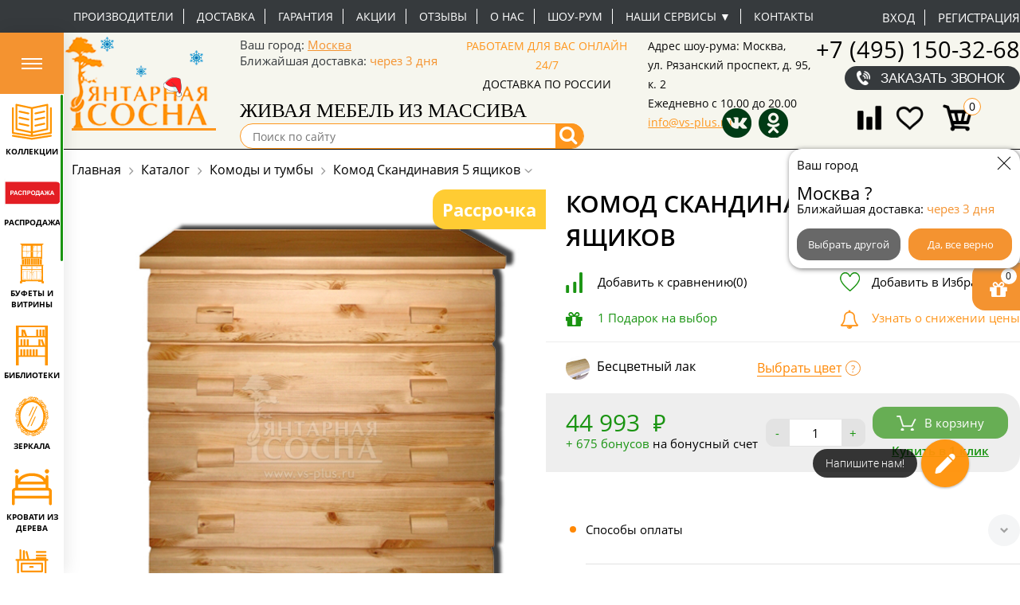

--- FILE ---
content_type: text/html; charset=windows-1251
request_url: https://vs-plus.ru/category/katalog/komod-skandinaviya-5-yashchikov/
body_size: 79681
content:
<!DOCTYPE html>
<html>
<head>

<meta name="google-site-verification" content="ye6Z3dUCoH04tjDcmNSdXTuHfww8k-oq2tGk7TWVpfs" />
<meta name="google-site-verification" content="ujPa4ogLxSLJOwp6gHY5npAJ778lMbjadxK1_hN9gJw" />
<meta name="cmsmagazine" content="87a01458df51e07f320f0a6a8dc2d29a" />
<meta name="mailru-verification" content="2bc6c296d874f3e5" />
<meta name="yandex-verification" content="1cde001d01374542" />
		<title>Комод Скандинавия 5 ящиков: купить по выгодной цене 40494р с доставкой</title>

<meta property="og:title" content="Комод Скандинавия 5 ящиков"/>
<meta property="og:description" content="Закажите Комод Скандинавия 5 ящиков по выгодной цене 40494р в нашем интернет-магазине! У нас постоянные акции, а также доставка по всей России! Звоните по телефону 8 (495) 260-4203
"/>
<meta property="og:type" content="website"/>
<meta property="og:url" content=""/>

		
	
	<meta http-equiv="Content-Type" content="text/html; charset=windows-1251" />
<meta name="robots" content="index, follow" />
<meta name="description" content="Закажите Комод Скандинавия 5 ящиков по выгодной цене 40494р в нашем интернет-магазине! У нас постоянные акции, а также доставка по всей России! Звоните по телефону 8 (495) 260-4203
" />
<script type="text/javascript" data-skip-moving="true">(function(w, d, n) {var cl = "bx-core";var ht = d.documentElement;var htc = ht ? ht.className : undefined;if (htc === undefined || htc.indexOf(cl) !== -1){return;}var ua = n.userAgent;if (/(iPad;)|(iPhone;)/i.test(ua)){cl += " bx-ios";}else if (/Android/i.test(ua)){cl += " bx-android";}cl += (/(ipad|iphone|android|mobile|touch)/i.test(ua) ? " bx-touch" : " bx-no-touch");cl += w.devicePixelRatio && w.devicePixelRatio >= 2? " bx-retina": " bx-no-retina";var ieVersion = -1;if (/AppleWebKit/.test(ua)){cl += " bx-chrome";}else if ((ieVersion = getIeVersion()) > 0){cl += " bx-ie bx-ie" + ieVersion;if (ieVersion > 7 && ieVersion < 10 && !isDoctype()){cl += " bx-quirks";}}else if (/Opera/.test(ua)){cl += " bx-opera";}else if (/Gecko/.test(ua)){cl += " bx-firefox";}if (/Macintosh/i.test(ua)){cl += " bx-mac";}ht.className = htc ? htc + " " + cl : cl;function isDoctype(){if (d.compatMode){return d.compatMode == "CSS1Compat";}return d.documentElement && d.documentElement.clientHeight;}function getIeVersion(){if (/Opera/i.test(ua) || /Webkit/i.test(ua) || /Firefox/i.test(ua) || /Chrome/i.test(ua)){return -1;}var rv = -1;if (!!(w.MSStream) && !(w.ActiveXObject) && ("ActiveXObject" in w)){rv = 11;}else if (!!d.documentMode && d.documentMode >= 10){rv = 10;}else if (!!d.documentMode && d.documentMode >= 9){rv = 9;}else if (d.attachEvent && !/Opera/.test(ua)){rv = 8;}if (rv == -1 || rv == 8){var re;if (n.appName == "Microsoft Internet Explorer"){re = new RegExp("MSIE ([0-9]+[\.0-9]*)");if (re.exec(ua) != null){rv = parseFloat(RegExp.$1);}}else if (n.appName == "Netscape"){rv = 11;re = new RegExp("Trident/.*rv:([0-9]+[\.0-9]*)");if (re.exec(ua) != null){rv = parseFloat(RegExp.$1);}}}return rv;}})(window, document, navigator);</script>


<link href="/bitrix/js/ui/fonts/opensans/ui.font.opensans.min.css?17150794092320" type="text/css"  rel="stylesheet" />
<link href="/bitrix/js/main/popup/dist/main.popup.bundle.min.css?171507941123804" type="text/css"  rel="stylesheet" />
<link href="/bitrix/css/api.core/width.css?1715079446684" type="text/css"  rel="stylesheet" />
<link href="/bitrix/css/api.core/upload.css?17150794465949" type="text/css"  rel="stylesheet" />
<link href="/bitrix/css/api.core/button.css?17150794467504" type="text/css"  rel="stylesheet" />
<link href="/bitrix/css/api.core/message.css?1715079446905" type="text/css"  rel="stylesheet" />
<link href="/bitrix/css/api.core/form.css?17150794466359" type="text/css"  rel="stylesheet" />
<link href="/bitrix/css/api.core/modal.css?17150794465911" type="text/css"  rel="stylesheet" />
<link href="/bitrix/css/api.core/alert.css?17150794464652" type="text/css"  rel="stylesheet" />
<link href="/bitrix/css/api.core/icon.css?1715079446165" type="text/css"  rel="stylesheet" />
<link href="/bitrix/js/socialservices/css/ss.min.css?17150794094686" type="text/css"  rel="stylesheet" />
<link href="/bitrix/css/skyweb24.popuppro/animation.min.css?171507944662370" type="text/css"  rel="stylesheet" />
<link href="/bitrix/js/main/core/css/core_popup.min.css?171507941015428" type="text/css"  rel="stylesheet" />
<link href="/bitrix/cache/css/s1/main_adaptiv_idea_new_2024/page_38a2752f7d6eee1a99408f9a504ec3a3/page_38a2752f7d6eee1a99408f9a504ec3a3_v1.css?176521503891531" type="text/css"  rel="stylesheet" />
<link href="/bitrix/cache/css/s1/main_adaptiv_idea_new_2024/default_b1593db45ac8fb1922d18d386b0844d3/default_b1593db45ac8fb1922d18d386b0844d3_v1.css?176521503536653" type="text/css"  rel="stylesheet" />
<link href="/bitrix/cache/css/s1/main_adaptiv_idea_new_2024/default_a5379035873dbb2401f71692abd13858/default_a5379035873dbb2401f71692abd13858_v1.css?17652150359098" type="text/css"  rel="stylesheet" />
<link href="/bitrix/cache/css/s1/main_adaptiv_idea_new_2024/template_726058653e3e1c4d4199ba4a5ed76c79/template_726058653e3e1c4d4199ba4a5ed76c79_v1.css?1765215035452312" type="text/css"  data-template-style="true" rel="stylesheet" />







<meta name="viewport" content="width=device-width, initial-scale=1, minimum-scale=1, maximum-scale=1, user-scalable=no">
<meta name="google-site-verification" content="dkWZqPe_G_1dGQava8o7WIZsPs83W86ofeZVaEF5F20" />
<meta name="google-site-verification" content="z5yEivKK9nyjuUGmcbST74P3F6OAmtNicJWcESOj5f4" />
<meta name="mailru-verification" content="34fd1eba6a8a422c" />
<link rel="canonical" href="https://vs-plus.ru/category/katalog/komod-skandinaviya-5-yashchikov/"/>



	

	
	
		
		<style type="text/css">
				.api-reviews-list .api-field-files .api-file-outer{
			width: 114px;
			height: 72px;
		}
						#api-reviews-wait .api-image{
			background-image: url("/bitrix/images/api.reviews/aspro/orange/wait.svg");
		}
			</style>
	

  

<!-- Yandex.Metrika counter -->
<noscript><div><img src="https://mc.yandex.ru/watch/107436" style="position:absolute; left:-9999px;" alt="" /></div></noscript>
<!-- /Yandex.Metrika counter -->
 <!-- Google Tag Manager -->
<!-- End Google Tag Manager -->
<!-- LPTracker code End -->
</head>
<body>
	<!-- Google Tag Manager (noscript) -->
<noscript><iframe src="https://www.googletagmanager.com/ns.html?id=GTM-NCWL9FR"
height="0" width="0" style="display:none;visibility:hidden"></iframe></noscript>
<!-- End Google Tag Manager (noscript) -->
	


	<div class="catalog-wrapper">

           
    <div class="humburger_btn_wrp">
        <button class="humburger_btn">
          <svg xmlns="http://www.w3.org/2000/svg" width="26" height="14" fill="none" viewBox="0 0 26 14">
            <path fill="#fff" d="M0 0h26v2H0zM0 6h26v2H0zM0 12h26v2H0z"/>
          </svg>
        </button>
    </div>
    <div class="top_menu_catalog" id="top_menu_catalog">
        <ul class="osn_box_menu">

                                        <li data-select="1"
                    class="osn_menu_li  ">

                    <a class="osn_menu_li-link section_207" href="/category/kollektsii/">
                         <span class="osn_menu_li-icon">
                                                                                        <?xml version="1.0" encoding="UTF-8"?>
<!DOCTYPE svg PUBLIC "-//W3C//DTD SVG 1.1//EN" "http://www.w3.org/Graphics/SVG/1.1/DTD/svg11.dtd">
<!-- Creator: CorelDRAW 2021 (64-Bit) -->
<svg xmlns="http://www.w3.org/2000/svg" xml:space="preserve" width="411px" height="370px" version="1.1" style="shape-rendering:geometricPrecision; text-rendering:geometricPrecision; image-rendering:optimizeQuality; fill-rule:evenodd; clip-rule:evenodd"
viewBox="0 0 9.2 8.29"
 xmlns:xlink="http://www.w3.org/1999/xlink"
 xmlns:xodm="http://www.corel.com/coreldraw/odm/2003">
 <defs>
  <style type="text/css">
   <![CDATA[
    .fil0 {fill:#FF9500}
   ]]>
  </style>
 </defs>
 <g id="РЎР»РѕР№_x0020_1">
  <metadata id="CorelCorpID_0Corel-Layer"/>
  <g id="_1555144759536">
   <path class="fil0" d="M7.68 5.74c-0.07,0.01 -0.13,0.03 -0.2,0.03 -0.04,0.04 -0.16,0.04 -0.22,0.06l-0.42 0.08 -0.18 0.04c-0.05,0.02 -0.12,0.03 -0.17,0.03 -0.03,0.03 -0.19,0.06 -0.24,0.06 -0.09,0.02 -0.32,0.08 -0.4,0.08 -0.04,0.04 -0.15,0.04 -0.22,0.05 -0.05,0.02 -0.09,0.03 -0.15,0.03 -0.03,0.03 -0.17,0.04 -0.22,0.06l-0.45 0.09 0 -0.11 0 -0.2 0 -0.2 0 -0.2 0 -0.2 0 -0.2 0 -0.21 0 -0.2 0 -0.2 0 -0.2 0 -0.2 0 -0.2 0 -0.21 0 -0.2 0 -0.2 0 -0.2 0 -0.2 0 -0.2 0 -0.21 0 -0.2 0 -0.2 0 -0.2 0 -0.2 0 -0.21 0 -0.46c0.07,0 0.12,-0.03 0.2,-0.03 0.03,-0.02 0.18,-0.05 0.23,-0.06l0.23 -0.04 0.39 -0.09c0.06,-0.01 0.1,-0.03 0.16,-0.02 0.03,-0.03 0.18,-0.05 0.23,-0.06 0.07,-0.02 0.14,-0.04 0.21,-0.04 0.04,-0.03 0.31,-0.08 0.38,-0.09l0.2 -0.04 0.22 -0.05 0.71 -0.15 0 0.13 0 0.2 0 0.2 0 0.2 0 0.2 0 0.2 0 0.21 0 0.2 0 0.2 0 0.2 0 0.2 0 0.21 0 0.2 0 0.2 0 0.2 0 0.2 0 0.2 0 0.21 0 0.2 0 0.2 0 0.2 0 0.2 0 0.2 0 0.21 0 0.2 0 0.23 -0.29 0.07zm-6.28 -5.23l0.42 0.09c0.05,0.01 0.2,0.03 0.23,0.06 0.05,-0.01 0.11,0 0.16,0.02 0.06,0.01 0.17,0.02 0.22,0.06 0.08,-0.01 0.29,0.05 0.39,0.07 0.05,0.01 0.21,0.04 0.24,0.06 0.09,0 0.24,0.05 0.33,0.06l1 0.21 0 5.21 -0.56 -0.12 -0.22 -0.05 -0.79 -0.16c-0.04,-0.01 -0.2,-0.04 -0.23,-0.07 -0.05,0.01 -0.1,0 -0.16,-0.02 -0.06,-0.01 -0.37,-0.06 -0.4,-0.1 -0.07,0.01 -0.15,-0.01 -0.21,-0.03 -0.05,-0.01 -0.22,-0.04 -0.24,-0.06 -0.05,0 -0.1,-0.01 -0.14,-0.02 -0.04,-0.01 -0.08,-0.02 -0.12,-0.03 -0.05,0 -0.08,0 -0.1,-0.04l0 -5.18 0.18 0.04zm-0.59 -0.32l0 0.2 0 0.21 0 0.2 0 0.2 0 0.2 0 0.2 0 0.2 0 0.21 0 0.2 0 0.2 0 0.2 0 0.2 0 0.21 0 0.2 0 0.2 0 0.2 0 0.2 0 0.2 0 0.21 0 0.2 0 0.2 0 0.2 0 0.2 0 0.2 0 0.21 0 0.2 0 0.2 0 0.2c0,0.12 0.09,0.2 0.2,0.22l0.2 0.04c0.06,0.01 0.19,0.03 0.22,0.06 0.11,-0.01 0.27,0.05 0.39,0.07l0.22 0.05 0.18 0.04c0.06,0.01 0.17,0.01 0.21,0.05 0.07,0 0.3,0.06 0.39,0.08 0.05,0 0.21,0.03 0.24,0.06 0.05,-0.01 0.1,0 0.15,0.02 0.06,0.01 0.19,0.03 0.22,0.06 0.08,-0.01 0.31,0.05 0.4,0.07 0.06,0.01 0.21,0.03 0.24,0.06 0.06,0 0.24,0.04 0.31,0.06l0.01 0.35c-0.02,0.09 0.02,-0.05 -0.01,0.02l-0.01 0.02c-0.09,-0.01 -0.72,-0.1 -0.74,-0.13 -0.07,0.01 -0.13,0 -0.2,-0.02 -0.06,-0.01 -0.2,-0.01 -0.23,-0.04 -0.1,0.01 -0.3,-0.04 -0.4,-0.06 -0.12,-0.01 -0.27,-0.05 -0.38,-0.06 -0.05,0 -0.21,-0.02 -0.23,-0.04 -0.06,0 -0.06,0 -0.12,-0.01l-0.29 -0.05 -0.78 -0.12 -0.19 -0.03 -0.25 -0.04 -0.14 -0.03c-0.02,-0.16 0,-4.14 0,-4.5 0,-0.12 0.01,-1.06 -0.01,-1.13 -0.03,-0.1 -0.13,-0.14 -0.23,-0.14 -0.12,0.03 -0.18,0.09 -0.18,0.23l0 0.2 0 0.2 0 0.2 0 0.21 0 0.2 0 0.2 0 0.2 0 0.2 0 0.21 0 0.2 0 0.2 0 0.2 0 0.2 0 0.2 0 0.21 0 0.2 0 0.2 0 0.2 0 0.2 0 0.2 0 0.21 0 0.2 0 0.2 0 0.2 0 0.2 0 0.2 0 0.21 0 0.2c0,0.1 -0.01,0.14 0.06,0.21 0.07,0.08 0.13,0.05 0.17,0.09 0.1,-0.01 0.3,0.04 0.4,0.05 0.12,0.02 0.26,0.04 0.38,0.06l0.2 0.04 0.2 0.03 0.82 0.13 0.19 0.03 0.24 0.04 0.8 0.12 0.15 0.03 0.21 0.03c0.24,0.04 0.47,0.08 0.7,0.11 0.18,0.03 0.53,-0.07 0.72,-0.09 0.06,-0.01 0.13,-0.02 0.19,-0.02 0.03,-0.02 0.16,-0.03 0.22,-0.04 0.13,-0.02 0.26,-0.04 0.38,-0.06 0.1,-0.02 0.31,-0.07 0.41,-0.06 0.04,-0.03 0.16,-0.04 0.22,-0.04l0.23 -0.04 0.2 -0.03 0.78 -0.13 0.2 -0.03c0.27,-0.04 0.56,-0.09 0.84,-0.13 0.15,-0.02 0.27,-0.05 0.29,-0.21 0.01,-0.11 0.01,-0.38 0,-0.5l0 -0.2 0 -0.2 0 -0.2 0 -0.2 0 -0.2 0 -0.21 0 -0.2 0 -0.2 0 -0.2 0 -0.2 0 -0.2 0 -0.21 0 -0.2 0 -0.2 0 -0.2 0 -0.2 0 -0.2 0 -0.21 0 -0.2 0 -0.2 0 -0.2 0 -0.2 0 -0.21 0 -0.2 0 -0.2c0,-0.07 0,-0.17 0,-0.24 -0.01,-0.11 -0.06,-0.11 -0.07,-0.15l-0.05 -0.02c-0.09,-0.04 -0.13,-0.01 -0.21,0.01 -0.05,0.09 -0.09,0.03 -0.09,0.27l0 4.74c0,0.16 0.01,0.65 0,0.72l-0.75 0.14c-0.12,0.01 -0.25,0.03 -0.37,0.05 -0.1,0.02 -0.3,0.06 -0.39,0.06 -0.04,0.03 -0.15,0.03 -0.21,0.04l-0.22 0.03 -0.79 0.13 -0.2 0.03 -0.19 0.03 -0.85 0.14 0 -0.4c0.07,-0.01 0.13,-0.04 0.2,-0.03 0.03,-0.03 0.19,-0.05 0.23,-0.06 0.08,-0.02 0.14,-0.04 0.21,-0.04 0.04,-0.03 0.34,-0.08 0.41,-0.09l0.17 -0.04 0.22 -0.05c0.12,-0.03 0.28,-0.06 0.4,-0.08 0.13,-0.03 0.27,-0.06 0.41,-0.09l0.2 -0.04 0.81 -0.18 0.19 -0.04 0.03 -0.02c0.11,-0.08 0.1,-0.15 0.1,-0.33l0 -5.21c0,-0.13 0.03,-0.32 -0.05,-0.4 -0.1,-0.11 -0.16,-0.08 -0.32,-0.04 -0.13,0.02 -0.26,0.05 -0.38,0.07 -0.05,0.02 -0.1,0.02 -0.15,0.02 -0.03,0.04 -0.18,0.05 -0.24,0.06l-0.39 0.09 -0.22 0.04c-0.05,0.02 -0.1,0.03 -0.15,0.03 -0.04,0.03 -0.18,0.05 -0.24,0.06 -0.1,0.01 -0.29,0.08 -0.4,0.07 -0.03,0.04 -0.16,0.05 -0.22,0.06l-0.16 0.03 -0.47 0.1c-0.04,0.02 -0.09,0.03 -0.14,0.03 -0.03,0.02 -0.16,0.04 -0.22,0.05 -0.06,0.02 -0.15,-0.01 -0.21,-0.02 -0.05,-0.01 -0.19,-0.03 -0.21,-0.06 -0.09,0.01 -0.29,-0.06 -0.39,-0.07 -0.06,-0.02 -0.2,-0.03 -0.23,-0.06 -0.09,0 -0.3,-0.06 -0.4,-0.08 -0.13,-0.02 -0.25,-0.05 -0.38,-0.08 -0.05,-0.01 -0.2,-0.02 -0.23,-0.06 -0.09,0.01 -0.3,-0.06 -0.4,-0.07 -0.12,-0.02 -0.25,-0.06 -0.37,-0.08 -0.05,-0.01 -0.22,-0.04 -0.24,-0.06 -0.06,0 -0.1,-0.01 -0.15,-0.03 -0.14,-0.02 -0.32,-0.08 -0.46,-0.08 -0.09,0.02 -0.16,0.09 -0.16,0.19z"/>
   <path class="fil0" d="M0.21 7.59c0.06,0.01 0.34,0.04 0.37,0.07 0.08,-0.01 0.16,0.02 0.23,0.03 0.06,0 0.17,0.01 0.2,0.04 0.09,-0.01 0.29,0.04 0.39,0.05 0.11,0.02 0.26,0.05 0.36,0.06 0.06,0.01 0.23,0.02 0.26,0.05 0.07,-0.01 0.13,0.01 0.2,0.02 0.07,0.01 0.18,0.01 0.23,0.05 0.09,-0.01 0.3,0.04 0.4,0.05 0.12,0.02 0.25,0.04 0.38,0.06 0.05,0.01 0.2,0.02 0.23,0.05 0.07,-0.01 0.12,0.01 0.18,0.02 0.09,0 0.81,0.12 0.83,0.14 0.06,-0.01 0.1,0 0.16,0.01 0.05,-0.03 0.17,-0.03 0.24,-0.04l0.78 -0.13 0.21 -0.03 0.19 -0.03 0.78 -0.12c0.07,-0.01 0.1,-0.03 0.17,-0.02 0.04,-0.03 0.19,-0.04 0.25,-0.05 0.12,-0.02 0.25,-0.04 0.38,-0.06 0.1,-0.01 0.31,-0.06 0.39,-0.05 0.04,-0.03 0.19,-0.04 0.25,-0.05 0.06,-0.01 0.1,-0.03 0.17,-0.02 0.03,-0.03 0.18,-0.04 0.23,-0.05l0.4 -0.06c0.03,-0.04 0.04,-0.02 0.08,-0.07 0.04,-0.04 0.02,-0.06 0.05,-0.09l-0.03 -0.15c-0.03,-0.03 -0.06,-0.06 -0.08,-0.08l-0.16 -0.02c-0.03,0.03 -0.24,0.04 -0.3,0.05l-0.76 0.13 -0.21 0.03c-0.06,0.01 -0.1,0.02 -0.16,0.01 -0.03,0.03 -0.18,0.04 -0.24,0.05 -0.11,0.03 -0.69,0.12 -0.77,0.12 -0.04,0.02 -0.18,0.03 -0.24,0.04l-0.22 0.04 -0.27 0.04c-0.15,0.02 -0.6,0.11 -0.71,0.1 -0.04,0.04 -0.16,0.04 -0.22,0.05l-0.19 0.03c-0.05,0.01 -0.22,-0.01 -0.25,-0.04l-0.15 -0.01c-0.07,-0.01 -0.22,-0.02 -0.26,-0.05 -0.09,0 -0.3,-0.04 -0.4,-0.06 -0.12,-0.01 -0.26,-0.03 -0.38,-0.06l-0.17 -0.03 -0.19 -0.03 -0.82 -0.12 -0.21 -0.04 -0.17 -0.03 -0.81 -0.13c-0.05,0 -0.2,-0.01 -0.23,-0.04 -0.07,0.01 -0.12,-0.01 -0.2,-0.02l-0.2 -0.03c-0.12,0.02 -0.21,0.08 -0.2,0.22 0,0.05 0.04,0.12 0.07,0.15 0.03,0.02 0.1,0.04 0.14,0.05z"/>
   <path class="fil0" d="M1.63 4.39l-0.06 0.04c-0.01,0.02 -0.04,0.06 -0.05,0.09 -0.01,0.11 0.01,0.2 0.07,0.24 0.06,0.03 0.18,0.04 0.23,0.06l0.18 0.04c0.07,0.02 0.18,0.02 0.22,0.06 0.08,-0.01 0.14,0.02 0.21,0.03 0.07,0.01 0.4,0.08 0.43,0.1 0.05,0 0.12,0.01 0.17,0.03 0.16,0.02 0.69,0.17 0.8,0.16 0.09,-0.03 0.16,-0.08 0.17,-0.17 0.02,-0.14 -0.04,-0.16 -0.1,-0.23l-0.05 -0.01 -0.22 -0.05 -0.22 -0.05 -0.42 -0.09 -0.17 -0.03 -0.2 -0.05 -0.22 -0.05 -0.4 -0.08c-0.05,-0.01 -0.14,-0.02 -0.18,-0.05 -0.08,0.01 -0.1,-0.01 -0.19,0.01z"/>
   <path class="fil0" d="M7.27 3.01l-0.82 0.17 -0.22 0.05 -0.36 0.07 -0.22 0.06c-0.07,0.01 -0.14,0.03 -0.2,0.03 -0.02,0.01 -0.13,0.03 -0.17,0.07 -0.03,0.01 -0.05,0.04 -0.06,0.06 -0.02,0.04 -0.02,0.04 -0.02,0.09 0,0.14 0.05,0.17 0.15,0.22 0.17,0 0.34,-0.07 0.5,-0.09 0.06,-0.02 0.13,-0.03 0.2,-0.03 0.03,-0.03 0.17,-0.05 0.22,-0.06l0.18 -0.04 0.41 -0.08c0.06,-0.02 0.13,-0.04 0.19,-0.04 0.04,-0.03 0.17,-0.04 0.22,-0.05 0.07,-0.03 0.15,-0.03 0.22,-0.05 0.11,-0.03 0.11,-0.04 0.16,-0.1l0.02 -0.07c0.02,-0.16 -0.05,-0.2 -0.15,-0.25 -0.11,-0.01 -0.15,0.02 -0.25,0.04z"/>
   <path class="fil0" d="M1.6 3l-0.01 0.02c-0.04,0.05 -0.07,0.08 -0.07,0.19 0.03,0.14 0.12,0.17 0.27,0.2 0.05,0.01 0.2,0.03 0.23,0.06 0.09,-0.01 0.32,0.06 0.42,0.08 0.14,0.02 0.28,0.05 0.41,0.09l0.18 0.03 0.72 0.16c0.07,0 0.08,0 0.14,-0.02 0.07,-0.03 0.12,-0.11 0.11,-0.21 0,-0.1 -0.06,-0.15 -0.15,-0.18 -0.06,-0.01 -0.19,-0.03 -0.22,-0.06 -0.07,0.01 -0.14,-0.01 -0.2,-0.03l-0.2 -0.04 -0.42 -0.09 -0.19 -0.04 -0.2 -0.05 -0.41 -0.09 -0.17 -0.03c-0.12,-0.03 -0.13,-0.03 -0.24,0.01z"/>
   <path class="fil0" d="M7.25 4.42l-0.41 0.08c-0.04,0.02 -0.1,0.03 -0.15,0.03 -0.03,0.03 -0.18,0.05 -0.24,0.06 -0.07,0.02 -0.14,0.04 -0.21,0.03 -0.03,0.04 -0.34,0.09 -0.4,0.1l-0.17 0.04 -0.22 0.05c-0.06,0.01 -0.13,0.02 -0.17,0.05 -0.04,0.03 -0.05,0.06 -0.08,0.11 -0.01,0.09 0.01,0.17 0.06,0.21 0.04,0.04 0.11,0.07 0.19,0.06 0.09,-0.02 0.31,-0.09 0.39,-0.08 0.05,-0.04 0.16,-0.04 0.22,-0.05 0.05,-0.02 0.11,-0.03 0.16,-0.03 0.03,-0.03 0.18,-0.05 0.23,-0.06 0.11,-0.01 0.29,-0.08 0.39,-0.07 0.03,-0.03 0.16,-0.05 0.22,-0.06l0.18 -0.03c0.07,-0.03 0.15,-0.04 0.23,-0.06 0.17,-0.03 0.09,-0.05 0.19,-0.1 0,-0.02 -0.01,-0.01 0.01,-0.03 0.03,-0.17 -0.05,-0.28 -0.21,-0.29l-0.21 0.04z"/>
   <path class="fil0" d="M7.28 1.58c-0.05,0.05 -0.34,0.09 -0.42,0.11l-0.2 0.04 -0.2 0.04 -0.2 0.04 -0.41 0.09c-0.06,0.02 -0.13,0.04 -0.2,0.03 -0.03,0.04 -0.13,0.05 -0.19,0.06 -0.16,0.04 -0.26,0.05 -0.26,0.23 0.01,0.1 0.02,0.1 0.07,0.15 0.06,0.06 0.09,0.05 0.18,0.05l0.38 -0.08 0.22 -0.05 0.2 -0.04 0.23 -0.05 0.36 -0.07 0.22 -0.06c0.06,-0.01 0.13,-0.03 0.2,-0.03 0.03,-0.03 0.19,-0.04 0.25,-0.06 0.05,-0.02 0.07,-0.04 0.1,-0.07 0.04,-0.03 0.03,-0.05 0.06,-0.08l-0.01 -0.02c0.01,-0.09 0.01,-0.11 -0.05,-0.18 -0.04,-0.05 -0.07,-0.06 -0.15,-0.07 -0.07,0.01 -0.11,0.03 -0.18,0.02z"/>
   <path class="fil0" d="M1.63 1.59l-0.04 0.03c-0.03,0.07 -0.06,0.06 -0.06,0.19 0.02,0.07 0.06,0.12 0.11,0.15 0.05,0.02 0.14,0.01 0.18,0.06 0.06,-0.01 0.13,0.01 0.2,0.03 0.07,0.01 0.16,0.03 0.22,0.05l0.17 0.03c0.07,0.02 0.36,0.06 0.41,0.1 0.07,-0.01 0.13,0.02 0.21,0.03 0.06,0.02 0.2,0.03 0.23,0.06 0.09,0 0.29,0.06 0.4,0.08 0.07,0.01 0.12,0.03 0.2,0.02 0.07,-0.04 0.14,-0.08 0.14,-0.18 0.01,-0.06 -0.01,-0.1 -0.03,-0.14 -0.03,-0.06 -0.04,-0.04 -0.08,-0.08 -0.05,-0.01 -0.06,-0.01 -0.09,-0.03 -0.07,0 -0.1,-0.01 -0.16,-0.03 -0.1,-0.02 -0.82,-0.16 -0.85,-0.19 -0.06,0.01 -0.13,-0.01 -0.18,-0.03 -0.06,-0.01 -0.16,-0.01 -0.19,-0.05 -0.1,0.01 -0.29,-0.05 -0.39,-0.07 -0.04,-0.01 -0.22,-0.04 -0.25,-0.06l-0.15 0.03z"/>
  </g>
 </g>
</svg>
                                                          </span>
                                

                                                <span class="osn_menu_li-title">Коллекции</span>
                    </a>
                   
                        <div class="submenu_box ">
                             
                            <div class="submenu_box-container">
                                <div class="sub_menu_catalog-box">
                                    <div class="sub_menu_catalog_title">Коллекции</div>
                                    
                                       
                                    <div class="sub_menu_catalog_podbors">
                                     <div class="sub_menu_catalog_title_subtitle subtitle_top"></div> 
                                    <ul class="sub_menu_catalog_podbor">

                                        
                                            <li class="">
                                               <a class="sub_menu_catalog-link" href="/category/mebel-iz-korelskoy-sosny/">Тимберика</a>
                                                                                            </li>
                                        
                                            <li class="">
                                               <a class="sub_menu_catalog-link" href="/category/mmts/">Минский мебельный центр</a>
                                                                                            </li>
                                        
                                            <li class="">
                                               <a class="sub_menu_catalog-link" href="/category/tm-sanremi/">тм SanRemi</a>
                                                                                            </li>
                                        
                                            <li class="">
                                               <a class="sub_menu_catalog-link" href="/category/luzales/">Мебель Икея</a>
                                                                                            </li>
                                        
                                            <li class="">
                                               <a class="sub_menu_catalog-link" href="/category/muromskie-mastera/">Муромские мастера</a>
                                                                                            </li>
                                        
                                            <li class="">
                                               <a class="sub_menu_catalog-link" href="/category/skandiya/">Скандия</a>
                                                                                            </li>
                                        
                                            <li class="">
                                               <a class="sub_menu_catalog-link" href="/category/timberika-kids2292/">Тимберика Кидс</a>
                                                                                            </li>
                                        
                                            <li class="">
                                               <a class="sub_menu_catalog-link" href="/category/timbers/">Тимберс</a>
                                                                                            </li>
                                        
                                            <li class="">
                                               <a class="sub_menu_catalog-link" href="/category/provans/">Pin Magic</a>
                                                                                            </li>
                                        
                                            <li class="">
                                               <a class="sub_menu_catalog-link" href="/category/etazherka/">Дизайнерская Мебель Этажерка</a>
                                                                                            </li>
                                        
                                            <li class="">
                                               <a class="sub_menu_catalog-link" href="/category/lidskaya-mf/">Лидская МФ</a>
                                                                                            </li>
                                        
                                            <li class="">
                                               <a class="sub_menu_catalog-link" href="/category/panormo-mebel/">Панормо Мебель</a>
                                                                                            </li>
                                        
                                            <li class="">
                                               <a class="sub_menu_catalog-link" href="/category/sp-mmz/">СП ММZ</a>
                                                                                            </li>
                                        
                                            <li class="">
                                               <a class="sub_menu_catalog-link" href="/category/armavirskaya-mf/">Армавирская МФ</a>
                                                                                            </li>
                                        
                                            <li class="">
                                               <a class="sub_menu_catalog-link" href="/category/arsko-divany-v-stile-loft/">Диваны в стиле лофт </a>
                                                                                            </li>
                                        
                                            <li class="">
                                               <a class="sub_menu_catalog-link" href="/category/dobryy-master/">Добрый мастер</a>
                                                                                            </li>
                                        
                                            <li class="">
                                               <a class="sub_menu_catalog-link" href="/category/mogilevdrev/">Могилевдрев</a>
                                                                                            </li>
                                        
                                            <li class="">
                                               <a class="sub_menu_catalog-link" href="/category/skayda/">Скайда</a>
                                                                                            </li>
                                        
                                            <li class="">
                                               <a class="sub_menu_catalog-link" href="/category/aletan/">ALETAN</a>
                                                                                            </li>
                                        
                                            <li class="">
                                               <a class="sub_menu_catalog-link" href="/category/matrasy-lonax1981/">Матрасы Lonax</a>
                                                                                            </li>
                                        
                                            <li class="">
                                               <a class="sub_menu_catalog-link" href="/category/milana/">MILANA (мебель из бука и ясеня)</a>
                                                                                            </li>
                                        
                                            <li class="">
                                               <a class="sub_menu_catalog-link" href="/category/dekorativnye-izdeliya/">Декоративные изделия</a>
                                                                                            </li>
                                        
                                            <li class="">
                                               <a class="sub_menu_catalog-link" href="/category/mebel-iz-rotanga_collection/">Мебель из ротанга</a>
                                                                                            </li>
                                        
                                            <li class="">
                                               <a class="sub_menu_catalog-link" href="/category/matrasy-beautyson/">Матрасы BeautySON</a>
                                                                                            </li>
                                        
                                            <li class="">
                                               <a class="sub_menu_catalog-link" href="/category/stoleshnitsy-i-komplektuyushchie-pg-soyuz/">Столешницы и комплектующие ПГ Союз</a>
                                                                                            </li>
                                        
                                            <li class="">
                                               <a class="sub_menu_catalog-link" href="/category/kukhonnye-vytyazhki2531/">Вытяжки для кухни ELIKOR</a>
                                                                                            </li>
                                        
                                            <li class="">
                                               <a class="sub_menu_catalog-link" href="/category/kukhonnye-moyka-oulin/">Кухонные мойки и смесители</a>
                                                                                            </li>
                                        
                                            <li class="">
                                               <a class="sub_menu_catalog-link" href="/category/mebel-iz-massiva/">Мебель из массива сосны</a>
                                                                                            </li>
                                        
                                            <li class="">
                                               <a class="sub_menu_catalog-link" href="/category/mebel-iz-duba/">Мебель из массива дуба</a>
                                                                                            </li>
                                        
                                            <li class="">
                                               <a class="sub_menu_catalog-link" href="/category/mebel-pod-starinu/">Мебель под старину</a>
                                                                                            </li>
                                                                            </ul>
                                     
                                    </div>
                                                                     </div>
                            </div>
                            
                                                                                                       </div>
                  
                    



                </li>
                                            <li data-select="2"
                    class="osn_menu_li  ">

                    <a class="osn_menu_li-link section_158" href="/category/rasprodazha/">
                         <span class="osn_menu_li-icon">
                                                                                        <?xml version="1.0" encoding="UTF-8"?>
<!DOCTYPE svg PUBLIC "-//W3C//DTD SVG 1.1//EN" "http://www.w3.org/Graphics/SVG/1.1/DTD/svg11.dtd">
<!-- Creator: CorelDRAW 2021 (64-Bit) -->
<svg xmlns="http://www.w3.org/2000/svg" xml:space="preserve" width="772px" height="384px" version="1.1" style="shape-rendering:geometricPrecision; text-rendering:geometricPrecision; image-rendering:optimizeQuality; fill-rule:evenodd; clip-rule:evenodd"
viewBox="0 0 859.87 426.99"
 xmlns:xlink="http://www.w3.org/1999/xlink"
 xmlns:xodm="http://www.corel.com/coreldraw/odm/2003">
 <defs>
  <style type="text/css">
   <![CDATA[
    .fil2 {fill:#FEFEFE}
    .fil1200 {fill:#E31E24}
    .fil1 {fill:#FEFEFE;fill-rule:nonzero}
   ]]>
  </style>
     <clipPath id="id0">
      <path d="M0 9.81l859.87 0 0 413.05 -859.87 0 0 -413.05z"/>
     </clipPath>
     <clipPath id="id1">
      <path d="M40.72 0l7.71 0 0 426.99 -7.71 0 0 -426.99z"/>
     </clipPath>
 </defs>
 <g id="РЎР»РѕР№_x0020_1">
  <metadata id="CorelCorpID_0Corel-Layer"/>
  <g id="_1444276402080">
   <g>
   
   </g>
   <g>
    <path class="fil1200" d="M53.84 59.79l705.44 0c30.52,0 55.49,25.44 55.49,56.53l0 200.02c0,31.1 -24.97,56.54 -55.49,56.54l-705.44 0c-2.18,0 -4.34,-0.13 -6.46,-0.39l0 -312.31c2.12,-0.26 4.28,-0.39 6.46,-0.39z"/>
    <path class="fil1" d="M53.84 57.47l705.44 0c15.88,0 30.33,6.62 40.8,17.29 10.46,10.66 16.96,25.38 16.96,41.56l0 200.02c0,16.19 -6.5,30.91 -16.96,41.57 -10.47,10.67 -24.92,17.29 -40.8,17.29l-705.44 0c-1.84,0 -3.67,-0.09 -5.47,-0.26l0 -4.67c1.8,0.19 3.63,0.29 5.47,0.29l705.44 0c14.63,0 27.93,-6.1 37.58,-15.93 9.64,-9.82 15.63,-23.38 15.63,-38.29l0 -200.02c0,-14.9 -5.99,-28.46 -15.63,-38.29 -9.65,-9.82 -22.95,-15.92 -37.58,-15.92l-705.44 0c-1.84,0 -3.67,0.09 -5.47,0.28l0 -4.66c1.8,-0.17 3.63,-0.26 5.47,-0.26z"/>
   </g>
   <g>
    <g style="clip-path:url(#id1)">
     <image x="40.72" y="0" width="7.72" height="426.99" xlink:href="[data-uri]
ABJ0AAASdAHeZh94AAABv0lEQVR4nO1Uu2obQRSdx9ldLZIspfdPKOB0DsE2pMkPpMmHBFylyV+k
ySdEjau4MkSFvkFF3BnbWJt9zcPnriSIicFKwOCAZ7h7zwx3Zu6eOXfw8/wc8/kcbdPi6voSTd1C
KbW1WaMwGo2Q9weYTCb4Np1CxYjl8qYz77ffS6zXy/BiPIYBuNajbVf5RO5ZliWKokD99h3P0H+1
77+a1szpZIrhzg7SNOnmkiSR/zw6PJThOlIcE5Z8m6aRNKuyjB+PyWhdnM3gfPgt8uk6bTpnjVU6
Is/z8dcv6GVZ3N1FmmX9wRBKa2P0ZsFiscBs9uMP5kKI3a1573iLDo7MtK6Fdx4ueMQQ1jGPf4uP
YaIMkgWtDIy1IGWgNOiBLE3Fccow5q5S9/Ze4fT0e1VWbw4OcLMsqvKXcKE27SFEUkMU5gL1FoJz
5LZrdV0J25RfUzfkmky73sWF1BDJv3r/oYvzISqyHjyXSxVRllF12oxBxbA5jdeyRS7P6H9AlKog
axXrVhA1yxIWZKjTVakTsOcvJyJidvX5EycIEvkKTPgCpowWtcsbSHVrrSnz9Ysgg/syGA76ibWM
wP7+69XcLbbu1B9+tLM1AAAAAElFTkSuQmCC"/>
    </g>
   </g>
   <rect class="fil2" x="42.87" y="4.3" width="6.83" height="418.39"/>
   <path class="fil1" d="M122.13 247.34l0 -62.32 19.8 0c7.51,0 12.39,0.31 14.67,0.93 3.5,0.94 6.43,2.97 8.8,6.11 2.36,3.13 3.54,7.18 3.54,12.14 0,3.83 -0.68,7.04 -2.04,9.65 -1.36,2.61 -3.08,4.65 -5.18,6.15 -2.09,1.48 -4.23,2.47 -6.39,2.94 -2.95,0.6 -7.2,0.9 -12.78,0.9l-8.03 0 0 23.5 -12.39 0zm12.39 -51.79l0 17.76 6.73 0c4.85,0 8.09,-0.33 9.72,-0.99 1.64,-0.65 2.92,-1.66 3.85,-3.07 0.92,-1.39 1.39,-3 1.39,-4.86 0,-2.28 -0.65,-4.15 -1.95,-5.63 -1.31,-1.48 -2.95,-2.41 -4.95,-2.79 -1.47,-0.27 -4.42,-0.42 -8.86,-0.42l-5.93 0z"/>
   <path id="_1" class="fil1" d="M226.7 247.34l-13.34 0 -5.28 -14.18 -24.53 0 -5.08 14.18 -13.1 0 23.74 -62.32 13.09 0 24.5 62.32zm-22.64 -24.72l-8.5 -23.06 -8.25 23.06 16.75 0z"/>
   <path id="_2" class="fil1" d="M270.3 224.37l11.96 3.74c-1.84,6.86 -4.9,11.95 -9.17,15.29 -4.27,3.32 -9.68,4.99 -16.25,4.99 -8.13,0 -14.81,-2.83 -20.04,-8.49 -5.23,-5.66 -7.85,-13.39 -7.85,-23.21 0,-10.37 2.63,-18.44 7.89,-24.18 5.25,-5.75 12.17,-8.62 20.74,-8.62 7.49,0 13.57,2.26 18.24,6.77 2.79,2.67 4.87,6.5 6.26,11.51l-12.21 2.96c-0.73,-3.22 -2.24,-5.78 -4.53,-7.65 -2.3,-1.87 -5.1,-2.8 -8.37,-2.8 -4.54,0 -8.23,1.66 -11.05,4.98 -2.83,3.31 -4.24,8.67 -4.24,16.1 0,7.86 1.39,13.48 4.17,16.82 2.79,3.35 6.41,5.01 10.86,5.01 3.29,0 6.13,-1.05 8.49,-3.19 2.36,-2.13 4.07,-5.47 5.1,-10.03z"/>
   <polygon id="_3" class="fil1" points="293.03,185.02 341.64,185.02 341.64,247.34 329.25,247.34 329.25,195.55 305.42,195.55 305.42,247.34 293.03,247.34 "/>
   <path id="_4" class="fil1" d="M354.27 247.34l0 -62.32 19.8 0c7.5,0 12.39,0.31 14.67,0.93 3.5,0.94 6.43,2.97 8.79,6.11 2.37,3.13 3.55,7.18 3.55,12.14 0,3.83 -0.68,7.04 -2.04,9.65 -1.36,2.61 -3.09,4.65 -5.18,6.15 -2.09,1.48 -4.23,2.47 -6.39,2.94 -2.95,0.6 -7.21,0.9 -12.79,0.9l-8.03 0 0 23.5 -12.38 0zm12.38 -51.79l0 17.76 6.74 0c4.85,0 8.08,-0.33 9.72,-0.99 1.64,-0.65 2.92,-1.66 3.85,-3.07 0.92,-1.39 1.39,-3 1.39,-4.86 0,-2.28 -0.65,-4.15 -1.95,-5.63 -1.31,-1.48 -2.95,-2.41 -4.95,-2.79 -1.47,-0.27 -4.42,-0.42 -8.86,-0.42l-5.94 0z"/>
   <path id="_5" class="fil1" d="M407.56 216.56c0,-6.35 0.94,-11.69 2.8,-16.02 1.38,-3.17 3.29,-6.03 5.7,-8.56 2.4,-2.52 5.04,-4.39 7.9,-5.62 3.81,-1.64 8.21,-2.47 13.2,-2.47 9.02,0 16.23,2.86 21.65,8.56 5.41,5.71 8.12,13.65 8.12,23.82 0,10.08 -2.69,17.97 -8.06,23.66 -5.37,5.7 -12.56,8.55 -21.54,8.55 -9.1,0 -16.35,-2.83 -21.71,-8.51 -5.37,-5.65 -8.06,-13.46 -8.06,-23.41zm12.73 -0.42c0,7.06 1.6,12.42 4.81,16.07 3.2,3.64 7.27,5.47 12.2,5.47 4.94,0 8.98,-1.81 12.16,-5.42 3.16,-3.63 4.74,-9.06 4.74,-16.29 0,-7.16 -1.54,-12.49 -4.63,-16.01 -3.08,-3.52 -7.16,-5.28 -12.27,-5.28 -5.1,0 -9.21,1.79 -12.33,5.34 -3.12,3.57 -4.68,8.94 -4.68,16.12z"/>
   <path id="_6" class="fil1" d="M480.39 185.02l42.2 0 0 51.79 5.38 0 0 24.11 -10.33 0 0 -13.58 -38.36 0 0 13.58 -10.33 0 0 -24.11 5.21 0c2.53,-5.32 4.21,-11.5 5.02,-18.52 0.82,-7.04 1.21,-15.93 1.21,-26.68l0 -6.59zm11.79 10.53c0,18.86 -1.71,32.62 -5.12,41.26l23.15 0 0 -41.26 -18.03 0z"/>
   <path id="_7" class="fil1" d="M591.39 247.34l-13.34 0 -5.28 -14.18 -24.54 0 -5.08 14.18 -13.1 0 23.75 -62.32 13.09 0 24.5 62.32zm-22.64 -24.72l-8.5 -23.06 -8.26 23.06 16.76 0z"/>
   <path id="_8" class="fil1" d="M636.34 185.02l0 26.55c2.06,-0.17 3.61,-0.96 4.67,-2.34 1.06,-1.39 2.51,-4.57 4.38,-9.54 2.45,-6.49 4.95,-10.64 7.52,-12.42 2.53,-1.76 6.75,-2.64 12.64,-2.64 0.27,0 0.88,-0.01 1.79,-0.04l0 9.31 -1.79 -0.04c-2.51,0 -4.34,0.32 -5.51,0.95 -1.17,0.64 -2.12,1.61 -2.85,2.92 -0.71,1.31 -1.79,3.99 -3.2,8.05 -0.76,2.16 -1.57,3.96 -2.45,5.41 -0.88,1.45 -2.43,2.82 -4.65,4.09 2.74,0.82 5.02,2.43 6.82,4.82 1.79,2.39 3.75,5.79 5.89,10.18l8.34 17.06 -14.52 0 -7.37 -16.06c-0.09,-0.23 -0.32,-0.66 -0.72,-1.32 -0.22,-0.42 -0.72,-1.39 -1.49,-2.93 -1.55,-2.97 -2.82,-4.87 -3.82,-5.7 -0.99,-0.82 -2.22,-1.23 -3.68,-1.23l0 27.24 -12.05 0 0 -27.24c-1.41,0 -2.63,0.39 -3.66,1.19 -1.02,0.8 -2.31,2.7 -3.83,5.73 -0.87,1.7 -1.38,2.68 -1.54,2.93 -0.25,0.42 -0.49,0.87 -0.71,1.32l-7.34 16.07 -14.53 0 8.35 -17.06c2.05,-4.22 3.98,-7.57 5.81,-10.05 1.82,-2.48 4.14,-4.13 6.94,-4.95 -2.22,-1.27 -3.77,-2.64 -4.65,-4.07 -0.88,-1.42 -1.71,-3.24 -2.49,-5.43 -1.38,-3.97 -2.44,-6.63 -3.15,-7.96 -0.71,-1.34 -1.65,-2.32 -2.83,-2.98 -1.19,-0.65 -3.12,-0.98 -5.8,-0.98 -0.33,0 -0.85,0.01 -1.58,0.04l0 -9.31c0.93,0.03 1.52,0.04 1.8,0.04 5.97,0 10.23,0.9 12.77,2.68 2.5,1.82 4.97,5.95 7.39,12.38 1.89,5 3.35,8.18 4.39,9.56 1.04,1.38 2.6,2.15 4.66,2.32l0 -26.55 12.05 0z"/>
   <path id="_9" class="fil1" d="M730.29 247.34l-13.34 0 -5.28 -14.18 -24.54 0 -5.08 14.18 -13.1 0 23.75 -62.32 13.09 0 24.5 62.32zm-22.64 -24.72l-8.5 -23.06 -8.26 23.06 16.76 0z"/>
  </g>
 </g>
</svg>
                                                          </span>
                                

                                                <span class="osn_menu_li-title">РАСПРОДАЖА!</span>
                    </a>
                   
                        <div class="submenu_box ">
                             
                            <div class="submenu_box-container">
                                <div class="sub_menu_catalog-box">
                                    <div class="sub_menu_catalog_title">РАСПРОДАЖА!</div>
                                    
                                                                    </div>
                            </div>
                            
                                                     
                            <div class="submenu_box-container">
                                <div class="sub_menu_catalog-box">

                                    <div class="sub_menu_catalog_podbors">
                                     <div class="sub_menu_catalog_title_subtitle subtitle_top">Производитель</div> 
                                    <ul class="sub_menu_catalog_podbor">

                                                                                    <li class="">
                                               <a  class="sub_menu_catalog-link" href="/category/aletan/?type=158">ALETAN</a>
                                            </li>
                                                                                    <li class="">
                                               <a  class="sub_menu_catalog-link" href="/category/provans/?type=158">Pin Magic</a>
                                            </li>
                                                                                    <li class="">
                                               <a  class="sub_menu_catalog-link" href="/category/armavirskaya-mf/?type=158">Армавирская МФ</a>
                                            </li>
                                                                                    <li class="">
                                               <a  class="sub_menu_catalog-link" href="/category/dobryy-master/?type=158">Добрый мастер</a>
                                            </li>
                                                                                    <li class="">
                                               <a  class="sub_menu_catalog-link" href="/category/mmts/?type=158">Минский мебельный центр</a>
                                            </li>
                                                                                    <li class="">
                                               <a  class="sub_menu_catalog-link" href="/category/mogilevdrev/?type=158">Могилевдрев</a>
                                            </li>
                                                                                    <li class="">
                                               <a  class="sub_menu_catalog-link" href="/category/panormo-mebel/?type=158">Панормо Мебель</a>
                                            </li>
                                                                                    <li class="">
                                               <a  class="sub_menu_catalog-link" href="/category/skandiya/?type=158">Скандия</a>
                                            </li>
                                                                                    <li class="">
                                               <a  class="sub_menu_catalog-link" href="/category/mebel-iz-korelskoy-sosny/?type=158">Тимберика</a>
                                            </li>
                                                                                    <li class="">
                                               <a  class="sub_menu_catalog-link" href="/category/timbers/?type=158">Тимберс</a>
                                            </li>
                                                                                    <li class="">
                                               <a  class="sub_menu_catalog-link" href="/category/tm-sanremi/?type=158">тм SanRemi</a>
                                            </li>
                                                                            </ul>
                                    </div>
                                </div>
                            </div>
                        
                                                                          
                            <div class="submenu_box-container">
                                <div class="sub_menu_catalog-box">

                                    <div class="sub_menu_catalog_podbors">
                                     <div class="sub_menu_catalog_title_subtitle subtitle_top">Стиль</div> 
                                    <ul class="sub_menu_catalog_podbor">

                                                                                    <li class="">
                                               <a  class="sub_menu_catalog-link" href="/category/rasprodazha/?style=Кантри">Кантри</a>
                                            </li>
                                                                                    <li class="">
                                               <a  class="sub_menu_catalog-link" href="/category/rasprodazha/?style=Классик">Классик</a>
                                            </li>
                                                                                    <li class="">
                                               <a  class="sub_menu_catalog-link" href="/category/rasprodazha/?style=Лофт">Лофт</a>
                                            </li>
                                                                                    <li class="">
                                               <a  class="sub_menu_catalog-link" href="/category/rasprodazha/?style=Неоклассика">Неоклассика</a>
                                            </li>
                                                                                    <li class="">
                                               <a  class="sub_menu_catalog-link" href="/category/rasprodazha/?style=Прованс">Прованс</a>
                                            </li>
                                                                                    <li class="">
                                               <a  class="sub_menu_catalog-link" href="/category/rasprodazha/?style=Скандинавия">Скандинавия</a>
                                            </li>
                                                                            </ul>
                                    </div>
                                </div>
                            </div>
                        
                                                                          
                            <div class="submenu_box-container">
                                <div class="sub_menu_catalog-box">

                                    <div class="sub_menu_catalog_podbors">
                                     <div class="sub_menu_catalog_title_subtitle subtitle_top">Цена</div> 
                                    <ul class="sub_menu_catalog_podbor">

                                                                                    <li class="">
                                               <a  class="sub_menu_catalog-link" href="/category/rasprodazha/?set_filter=y&arrFilter_396_MAX=15000">До 15 тыс. руб.</a>
                                            </li>
                                                                                    <li class="">
                                               <a  class="sub_menu_catalog-link" href="/category/rasprodazha/?set_filter=y&arrFilter_396_MIN=15000&arrFilter_396_MAX=140000">От 15 до 140 тыс. руб.</a>
                                            </li>
                                                                                    <li class="">
                                               <a  class="sub_menu_catalog-link" href="/category/rasprodazha/?set_filter=y&arrFilter_396_MIN=140000">От 140 тыс. руб.</a>
                                            </li>
                                                                            </ul>
                                    </div>
                                </div>
                            </div>
                        
                                                 </div>
                  
                    



                </li>
                                            <li data-select="3"
                    class="osn_menu_li  ">

                    <a class="osn_menu_li-link section_44" href="/category/bufety-servanty-vitriny/">
                         <span class="osn_menu_li-icon">
                                                                                        <?xml version="1.0" encoding="UTF-8"?>
<!DOCTYPE svg PUBLIC "-//W3C//DTD SVG 1.1//EN" "http://www.w3.org/Graphics/SVG/1.1/DTD/svg11.dtd">
<!-- Creator: CorelDRAW 2021 (64-Bit) -->
<svg xmlns="http://www.w3.org/2000/svg" xml:space="preserve" width="224px" height="374px" version="1.1" style="shape-rendering:geometricPrecision; text-rendering:geometricPrecision; image-rendering:optimizeQuality; fill-rule:evenodd; clip-rule:evenodd"
viewBox="0 0 12.03 20.07"
 xmlns:xlink="http://www.w3.org/1999/xlink"
 xmlns:xodm="http://www.corel.com/coreldraw/odm/2003">
 <defs>
  <style type="text/css">
   <![CDATA[
    .fil0 {fill:#FF9500}
   ]]>
  </style>
 </defs>
 <g id="РЎР»РѕР№_x0020_1">
  <metadata id="CorelCorpID_0Corel-Layer"/>
  <g id="_1444682506544">
   <path class="fil0" d="M10.95 17.04c-0.1,-0.11 -0.04,-0.99 -0.04,-1.21l0 -1.11c0.01,-0.16 0.01,-0.07 0.04,-0.11 0.02,0.02 0.02,0 0.03,0.06 0,0 0,0.07 0,0.08 0.01,0.4 0.03,2.21 -0.03,2.29zm-9.87 0c-0.06,-0.08 -0.05,-2.01 -0.01,-2.42 0,-0.01 0.01,-0.01 0.01,-0.01 0.06,0.07 0.04,0.17 0.04,0.31 0,0.36 0.04,2.03 -0.04,2.12zm9.76 -2.44c0.01,0.02 0.02,0.02 0.03,0.07l0 1.83c0,0.95 -0.07,0.22 -0.07,0.91 0,0.08 0,0.18 0,0.25 0.01,0.12 0.14,0.23 0.06,0.63 -0.17,0.03 -4.46,0.02 -4.58,-0.01 -0.04,-0.16 -0.01,-2.13 -0.01,-2.48l-0.01 -2.33c0.01,-0.09 -0.02,-0.07 0.04,-0.11l4.55 0c0.03,0.68 -0.05,0.38 -0.06,0.64 0,0.09 -0.04,0.6 0.05,0.6zm-5.11 -1.24c0.06,0.07 0.03,0.22 0.03,0.31 0,0.69 0.03,4.42 -0.01,4.61 -0.12,0.03 -4.41,0.04 -4.58,0.01 -0.07,-0.34 0.05,-0.58 0.06,-0.66 0.02,-0.73 -0.05,-0.52 -0.07,-0.64l0 -2.27c0,-0.03 0,-0.05 0.01,-0.08l0.02 -0.04c0.08,-0.02 0.05,-0.02 0.05,-0.29 0,-0.1 0.01,-0.25 0,-0.34 -0.02,-0.16 -0.01,-0.05 -0.04,-0.13 -0.05,-0.13 -0.03,-0.33 -0.02,-0.48l4.55 0zm0.44 -0.12l4.79 0c0.02,0.08 0.04,0.54 -0.01,0.63 -0.07,-0.09 -0.04,-0.45 -0.04,-0.57l-4.69 0.01 0.01 5.03 4.68 0 0 -0.46c0.02,-0.1 -0.01,-0.06 0.07,-0.1l0 0.63 -4.83 0 0.02 -5.17zm-5.09 0.63c-0.06,-0.09 -0.03,-0.55 -0.02,-0.63l4.82 0 -0.01 5.17 -4.82 0c0,-0.11 0,-0.22 0,-0.33 -0.01,-0.4 -0.01,-0.26 0.07,-0.3l0 0.56 4.69 0 0 -5.04 -4.69 0.01c0,0.04 0,0.62 -0.03,0.54 0,-0.01 -0.01,0.01 -0.01,0.02zm5.07 -2.49l4.83 0.01 -0.01 1.58 -4.82 0 0 -1.59zm-5.1 0l4.83 0.01 -0.01 1.58 -4.82 0 0 -1.59zm-0.02 -3.62c0.17,0 0.53,0.04 0.67,-0.02 0.12,-0.05 0.24,-0.28 0.34,-0.32 0.1,-0.03 1.12,-0.01 1.31,-0.01 0.6,0 6.55,-0.03 6.66,0.02 0.09,0.05 0.21,0.28 0.34,0.32 0.1,0.03 0.52,0.01 0.66,0.01l-0.01 3 -9.98 0 0.01 -3zm7.71 -3.74l1.93 0 0 2.71 -1.93 0 0 -2.71zm-2.13 0l1.94 0 -0.01 2.71 -1.93 -0.01 0 -2.7zm-3.05 0l1.86 0.01 0 2.7 -1.87 0 0.01 -2.71zm-2.2 0l2 0 0 2.71 -2 0 0 -2.71zm5.08 -0.23c0.13,0.23 -0.08,0.4 -0.23,0.26 -0.11,-0.1 -0.04,-0.34 0.23,-0.26zm-0.88 0.02c0.15,-0.1 0.4,0.01 0.28,0.2 -0.07,0.14 -0.35,0.13 -0.28,-0.2zm3.19 -2.69l1.92 0 0 2.71 -1.93 0 0.01 -2.71zm-0.21 2.7c-0.02,0.01 -0.01,0.02 -0.06,0.03 -0.01,0 -0.04,0 -0.05,0 -0.03,0 -0.08,0 -0.11,0 -0.39,-0.01 -1.5,0.02 -1.71,-0.01 -0.04,-0.11 -0.05,-2.58 0,-2.72 0.16,-0.04 1.81,-0.04 1.94,0 0.05,0.3 0.01,1.03 0.01,1.37l0 1.28c-0.01,0.05 -0.01,0.03 -0.02,0.05zm-4.99 -2.7l1.87 0 0 2.71 -1.87 0 0 -2.71zm-2.18 0l1.97 0c0.07,0.21 0.02,2.32 0.02,2.71l-2 0 0.01 -2.71zm10.16 -0.6c0.06,-0.1 0.12,-0.2 0.2,-0.3l0.22 0 0 -0.22 -11.87 0 0 0.22 0.22 0.01 0.3 0.44c0.08,0.07 0.12,0.03 0.18,0.08l0 10.01 -0.7 0c-0.01,0.18 -0.03,0.16 0.13,0.23 0.09,0.04 0.16,0.04 0.22,0.13l-0.01 7.65c-0.23,0.07 -0.13,0 -0.28,0.17 -0.1,0.11 -0.14,0.06 -0.14,0.27 0,0.28 -0.01,0.58 0.01,0.86l1.06 -0.01c0,-0.19 -0.03,-0.59 0.02,-0.75l1.64 0 0.18 -0.36 6.2 0.01 0.2 0.35 1.63 0c0.05,0.17 0.02,0.56 0.02,0.76l1.06 0c0.01,-0.28 0.01,-0.58 0.01,-0.86 0,-0.22 -0.04,-0.16 -0.15,-0.29 -0.14,-0.15 -0.06,-0.09 -0.28,-0.15l0.01 -7.68c0.31,-0.21 0.36,-0.03 0.34,-0.33l-0.7 0 0 -10.01c0,-0.01 0.01,-0.01 0.02,-0.01 0.2,-0.07 0.1,0.02 0.26,-0.22z"/>
   <path class="fil0" d="M8.85 10.64l0.87 0.01 0 -3.09 -0.86 -0.01c-0.06,0.24 -0.02,1.23 -0.02,1.54 0,0.52 0,1.04 0.01,1.55z"/>
   <path class="fil0" d="M7.75 10.65c0.2,0 0.73,0.03 0.88,-0.02l0 -3.07 -0.86 -0.01c-0.01,0.04 -0.02,3.07 -0.02,3.1z"/>
   <polygon class="fil0" points="4.49,10.01 4.48,10.65 5.36,10.65 5.36,7.56 4.5,7.55 "/>
   <path class="fil0" d="M3.19 10.65c-0.03,-0.53 0.04,-2.85 -0.02,-3.1l-0.85 0 -0.01 3.09c0.09,0 0.8,0.01 0.88,0.01z"/>
   <path class="fil0" d="M6.44 10.65c0.01,-0.03 0.01,-0.58 0.01,-0.72l0 -2.37 -0.86 -0.01 -0.02 3.1 0.87 0z"/>
   <path class="fil0" d="M1.5 7.91l-0.28 0 0 2.74 0.88 0 0 -3.08c-0.1,0.05 -0.17,0.13 -0.24,0.22 -0.12,0.15 -0.12,0.12 -0.36,0.12z"/>
   <path class="fil0" d="M9.93 10.64l0.88 0.01 0 -2.74c-0.17,-0.01 -0.46,0.04 -0.57,-0.05 -0.03,-0.02 -0.11,-0.12 -0.14,-0.16 -0.06,-0.05 -0.1,-0.1 -0.17,-0.13l0 3.07z"/>
   <path class="fil0" d="M4.28 10.64c0.01,-0.33 0.03,-2.89 -0.02,-3.09l-0.86 0.01 0 3.07 0.88 0.01z"/>
   <path class="fil0" d="M7.55 10.65l-0.01 -3.1 -0.87 0 -0.01 3.09c0.06,0 0.71,0.01 0.89,0.01z"/>
   <path class="fil0" d="M3.71 13.77l0.17 0 1.03 0 0.22 0 0 0.12 0 0.14 0 0.41 -0.01 3.43 -1.41 0 0 -4.1zm-0.1 -0.09c-0.04,0.21 -0.01,3.15 -0.01,3.73 0,0.58 -0.06,0.58 0.17,0.58 0.25,0 1.3,0.04 1.44,-0.03 0.09,-0.13 0.03,-1.82 0.03,-2.13 0,-0.34 0.02,-1.95 -0.01,-2.15 -0.14,-0.04 -1.48,-0.04 -1.62,0z"/>
   <path class="fil0" d="M1.8 13.77l1.41 0 0 4.1 -1.4 0 -0.01 -4.1zm-0.1 -0.09c-0.05,0.24 -0.02,3.14 -0.02,3.73 0,0.58 -0.05,0.58 0.17,0.58 1.5,-0.01 1.48,0.12 1.48,-0.27 -0.01,-0.66 0.03,-3.82 -0.02,-4.04 -0.13,-0.04 -1.47,-0.04 -1.61,0z"/>
   <path class="fil0" d="M8.82 13.77l1.41 0 -0.01 4.1 -1.41 0 0.01 -4.1zm-0.1 -0.09c-0.05,0.21 -0.02,3.16 -0.02,3.73 0,0.56 -0.06,0.58 0.17,0.58 0.25,0 1.3,0.03 1.44,-0.02 0.02,-0.04 0.01,0.01 0.03,-0.07l0.01 -0.18c-0.01,-0.66 0.02,-3.81 -0.02,-4.04 -0.14,-0.03 -1.48,-0.03 -1.61,0z"/>
   <path class="fil0" d="M6.9 13.77l1.42 0 -0.01 4.1 -1.41 0 0 -4.1zm-0.1 -0.09c-0.04,0.24 -0.01,3.13 -0.01,3.73 0,0.55 -0.06,0.58 0.16,0.58 1.62,0 1.49,0.09 1.48,-0.27 -0.01,-0.65 0.03,-3.83 -0.01,-4.04 -0.15,-0.04 -1.47,-0.04 -1.62,0z"/>
   <path class="fil0" d="M6.29 11.51l4.56 0 0 1.33 -4.57 0 0.01 -1.33zm-0.07 1.39l4.69 0.01 0 -1.45 -4.69 -0.01 0 1.45z"/>
   <path class="fil0" d="M1.19 11.51l4.56 0 0 1.33 -4.57 0 0.01 -1.33zm-0.07 0.08l0 1.05 0 0.09 0 0.18 4.68 0 0.01 -1.29 0 -0.16 -4.7 -0.01 0.01 0.14z"/>
   <path class="fil0" d="M8.54 3.82l-1.92 0 0 -2.69 1.91 0 0.01 2.69zm0 0c0.01,-0.02 0.01,0 0.02,-0.05l0 -1.28c0,-0.34 0.04,-1.07 -0.01,-1.37 -0.13,-0.04 -1.78,-0.04 -1.94,0 -0.05,0.14 -0.04,2.61 0,2.72 0.21,0.03 1.32,0 1.71,0.01 0.03,0 0.08,0 0.11,0 0.01,0 0.04,0 0.05,0 0.05,-0.01 0.04,-0.02 0.06,-0.03z"/>
   <path class="fil0" d="M3.92 12.19c-0.05,-0.18 -0.25,-0.33 -0.48,-0.32 -0.23,0.01 -0.38,0.16 -0.44,0.32l0.92 0z"/>
   <path class="fil0" d="M8.11 12.19l0.92 0c-0.06,-0.16 -0.21,-0.31 -0.44,-0.32 -0.23,-0.01 -0.44,0.14 -0.48,0.32z"/>
   <path class="fil0" d="M10.95 17.04c0.06,-0.08 0.04,-1.89 0.03,-2.29 0,-0.01 0,-0.08 0,-0.08 -0.01,-0.06 -0.01,-0.04 -0.03,-0.06 -0.03,0.04 -0.03,-0.05 -0.04,0.11l0 1.11c0,0.22 -0.06,1.1 0.04,1.21z"/>
   <path class="fil0" d="M1.08 17.04c0.08,-0.09 0.04,-1.76 0.04,-2.12 0,-0.14 0.02,-0.24 -0.04,-0.31 0,0 -0.01,0 -0.01,0.01 -0.04,0.41 -0.05,2.34 0.01,2.42z"/>
   <path class="fil0" d="M8.97 5.32c0.12,-0.06 0.29,-0.44 0.36,-0.56 0.06,-0.09 0.12,-0.19 0.17,-0.28 0.14,-0.25 0.16,-0.2 0.09,-0.29 -0.1,0.03 -0.15,0.19 -0.2,0.27 -0.05,0.1 -0.11,0.2 -0.17,0.3 -0.11,0.2 -0.32,0.46 -0.25,0.56z"/>
   <path class="fil0" d="M1.57 2.41c0.12,-0.01 0.06,0.01 0.14,-0.12l0.41 -0.72c0.16,-0.27 0.15,-0.21 0.09,-0.29 -0.1,0.04 -0.29,0.45 -0.35,0.56 -0.06,0.1 -0.12,0.19 -0.17,0.29 -0.05,0.09 -0.15,0.2 -0.12,0.28z"/>
   <path class="fil0" d="M6.87 2.42c0.09,-0.09 0.27,-0.45 0.35,-0.58l0.25 -0.42c0.09,-0.17 -0.02,-0.18 -0.11,-0.02 -0.02,0.05 -0.05,0.09 -0.08,0.14l-0.48 0.83 0.07 0.05z"/>
   <path class="fil0" d="M3.83 5.32c0.1,-0.18 0.22,-0.38 0.33,-0.58 0.06,-0.1 0.11,-0.19 0.16,-0.28 0.04,-0.06 0.17,-0.23 0.1,-0.26 -0.08,-0.03 -0.16,0.18 -0.2,0.25l-0.47 0.84 0.08 0.03z"/>
   <path class="fil0" d="M5.3 14.61c0.02,0.24 0.41,0.22 0.38,-0.05 -0.04,-0.22 -0.4,-0.2 -0.38,0.05z"/>
   <path class="fil0" d="M6.35 14.61c0.02,0.25 0.41,0.21 0.38,-0.05 -0.04,-0.22 -0.4,-0.2 -0.38,0.05z"/>
   <path class="fil0" d="M6.77 1.9c0.08,-0.01 0.02,0.03 0.13,-0.15 0.04,-0.07 0.06,-0.11 0.1,-0.18 0.09,-0.14 0.22,-0.3 0.14,-0.34 -0.07,-0.03 -0.15,0.18 -0.24,0.32l-0.15 0.27c-0.03,0.1 -0.03,0.03 0.02,0.08z"/>
   <path class="fil0" d="M3.71 4.8c0.1,-0.03 0.13,-0.16 0.23,-0.31 0.06,-0.1 0.14,-0.23 0.18,-0.33l-0.07 -0.04c-0.08,0.09 -0.22,0.36 -0.3,0.49 -0.05,0.1 -0.09,0.1 -0.04,0.19z"/>
   <path class="fil0" d="M8.9 4.8c0.09,-0.03 0.14,-0.17 0.23,-0.33 0.04,-0.06 0.21,-0.3 0.14,-0.33 -0.08,-0.04 -0.09,0.05 -0.13,0.12l-0.2 0.35c-0.06,0.1 -0.1,0.1 -0.04,0.19z"/>
   <polygon class="fil0" points="1.93,1.26 1.84,1.21 1.48,1.88 1.56,1.91 "/>
   <path class="fil0" d="M2.66 10.65l0.1 0 0.01 -0.41c0.12,-0.1 0.16,-0.04 0.19,-0.15 -0.1,-0.08 -0.22,0.02 -0.26,0.11 -0.05,0.12 -0.03,0.31 -0.04,0.45z"/>
  </g>
 </g>
</svg>
                                                          </span>
                                

                                                <span class="osn_menu_li-title">Буфеты и витрины</span>
                    </a>
                   
                        <div class="submenu_box ">
                             
                            <div class="submenu_box-container">
                                <div class="sub_menu_catalog-box">
                                    <div class="sub_menu_catalog_title">Буфеты и витрины</div>
                                    
                                       
                                    <div class="sub_menu_catalog_podbors">
                                     <div class="sub_menu_catalog_title_subtitle subtitle_top"></div> 
                                    <ul class="sub_menu_catalog_podbor">

                                        
                                            <li class="">
                                               <a class="sub_menu_catalog-link" href="/category/vitriny-iz-massiva/">Витрины из массива</a>
                                                                                            </li>
                                        
                                            <li class="">
                                               <a class="sub_menu_catalog-link" href="/category/servanty-iz-dereva/">Серванты из дерева</a>
                                                                                            </li>
                                        
                                            <li class="">
                                               <a class="sub_menu_catalog-link" href="/category/bufety-iz-massiva/">Буфеты из массива</a>
                                                                                            </li>
                                        
                                            <li class="">
                                               <a class="sub_menu_catalog-link" href="/category/bufety-iz-sosny/">Буфеты из сосны</a>
                                                                                            </li>
                                        
                                            <li class="">
                                               <a class="sub_menu_catalog-link" href="/category/bufety-odnostvorchatye/">Буфеты одностворчатые</a>
                                                                                            </li>
                                        
                                            <li class="">
                                               <a class="sub_menu_catalog-link" href="/category/bufety-dvukhstvorchatye/">Буфеты двухстворчатые</a>
                                                                                            </li>
                                        
                                            <li class="">
                                               <a class="sub_menu_catalog-link" href="/category/bufety-trekhstvorchatye/">Буфеты трехстворчатые</a>
                                                                                            </li>
                                        
                                            <li class="">
                                               <a class="sub_menu_catalog-link" href="/category/bufety-v-skandinavskom-stile/">Буфеты в скандинавском стиле</a>
                                                                                            </li>
                                        
                                            <li class="">
                                               <a class="sub_menu_catalog-link" href="/category/bufety-v-klassicheskom-stile/">Буфеты в классическом стиле</a>
                                                                                            </li>
                                        
                                            <li class="">
                                               <a class="sub_menu_catalog-link" href="/category/bufety-v-stile-provans/">Буфеты в стиле Прованс</a>
                                                                                            </li>
                                        
                                            <li class="">
                                               <a class="sub_menu_catalog-link" href="/category/bufety-bolshie/">Буфеты большие</a>
                                                                                            </li>
                                        
                                            <li class="">
                                               <a class="sub_menu_catalog-link" href="/category/bufety-uzkie/">Буфеты узкие</a>
                                                                                            </li>
                                        
                                            <li class="">
                                               <a class="sub_menu_catalog-link" href="/category/bufety-pryamye/">Буфеты прямые</a>
                                                                                            </li>
                                        
                                            <li class="">
                                               <a class="sub_menu_catalog-link" href="/category/bufety-vysotoy-200-sm/">Буфеты высотой 200 см</a>
                                                                                            </li>
                                        
                                            <li class="">
                                               <a class="sub_menu_catalog-link" href="/category/bufety-dlya-kukhni/">Буфеты для кухни</a>
                                                                                            </li>
                                        
                                            <li class="">
                                               <a class="sub_menu_catalog-link" href="/category/bufety-s-yaschikami/">Буфеты с ящиками</a>
                                                                                            </li>
                                        
                                            <li class="">
                                               <a class="sub_menu_catalog-link" href="/category/bufety-s-polkami/">Буфеты с полками</a>
                                                                                            </li>
                                        
                                            <li class="">
                                               <a class="sub_menu_catalog-link" href="/category/bufety-dlya-gostinoy/">Буфеты для гостиной</a>
                                                                                            </li>
                                                                            </ul>
                                     
                                    </div>
                                                                     </div>
                            </div>
                            
                                                     
                            <div class="submenu_box-container">
                                <div class="sub_menu_catalog-box">

                                    <div class="sub_menu_catalog_podbors">
                                     <div class="sub_menu_catalog_title_subtitle subtitle_top">Производитель</div> 
                                    <ul class="sub_menu_catalog_podbor">

                                                                                    <li class="">
                                               <a  class="sub_menu_catalog-link" href="/category/aletan/?type=44">ALETAN</a>
                                            </li>
                                                                                    <li class="">
                                               <a  class="sub_menu_catalog-link" href="/category/provans/?type=44">Pin Magic</a>
                                            </li>
                                                                                    <li class="">
                                               <a  class="sub_menu_catalog-link" href="/category/armavirskaya-mf/?type=44">Армавирская МФ</a>
                                            </li>
                                                                                    <li class="">
                                               <a  class="sub_menu_catalog-link" href="/category/dobryy-master/?type=44">Добрый мастер</a>
                                            </li>
                                                                                    <li class="">
                                               <a  class="sub_menu_catalog-link" href="/category/lidskaya-mf/?type=44">Лидская МФ</a>
                                            </li>
                                                                                    <li class="">
                                               <a  class="sub_menu_catalog-link" href="/category/mebel-pod-starinu/?type=44">Мебель под старину</a>
                                            </li>
                                                                                    <li class="">
                                               <a  class="sub_menu_catalog-link" href="/category/mmts/?type=44">Минский мебельный центр</a>
                                            </li>
                                                                                    <li class="">
                                               <a  class="sub_menu_catalog-link" href="/category/mogilevdrev/?type=44">Могилевдрев</a>
                                            </li>
                                                                                    <li class="">
                                               <a  class="sub_menu_catalog-link" href="/category/muromskie-mastera/?type=44">Муромские мастера</a>
                                            </li>
                                                                                    <li class="">
                                               <a  class="sub_menu_catalog-link" href="/category/panormo-mebel/?type=44">Панормо Мебель</a>
                                            </li>
                                                                                    <li class="">
                                               <a  class="sub_menu_catalog-link" href="/category/skayda/?type=44">Скайда</a>
                                            </li>
                                                                                    <li class="">
                                               <a  class="sub_menu_catalog-link" href="/category/skandiya/?type=44">Скандия</a>
                                            </li>
                                                                                    <li class="">
                                               <a  class="sub_menu_catalog-link" href="/category/mebel-iz-korelskoy-sosny/?type=44">Тимберика</a>
                                            </li>
                                                                                    <li class="">
                                               <a  class="sub_menu_catalog-link" href="/category/tm-sanremi/?type=44">тм SanRemi</a>
                                            </li>
                                                                            </ul>
                                    </div>
                                </div>
                            </div>
                        
                                                                          
                            <div class="submenu_box-container">
                                <div class="sub_menu_catalog-box">

                                    <div class="sub_menu_catalog_podbors">
                                     <div class="sub_menu_catalog_title_subtitle subtitle_top">Стиль</div> 
                                    <ul class="sub_menu_catalog_podbor">

                                                                                    <li class="">
                                               <a  class="sub_menu_catalog-link" href="/category/bufety-servanty-vitriny/?style=Кантри">Кантри</a>
                                            </li>
                                                                                    <li class="">
                                               <a  class="sub_menu_catalog-link" href="/category/bufety-servanty-vitriny/?style=Классик">Классик</a>
                                            </li>
                                                                                    <li class="">
                                               <a  class="sub_menu_catalog-link" href="/category/bufety-servanty-vitriny/?style=Классика">Классика</a>
                                            </li>
                                                                                    <li class="">
                                               <a  class="sub_menu_catalog-link" href="/category/bufety-servanty-vitriny/?style=Лофт">Лофт</a>
                                            </li>
                                                                                    <li class="">
                                               <a  class="sub_menu_catalog-link" href="/category/bufety-servanty-vitriny/?style=Модерн">Модерн</a>
                                            </li>
                                                                                    <li class="">
                                               <a  class="sub_menu_catalog-link" href="/category/bufety-servanty-vitriny/?style=Неоклассика">Неоклассика</a>
                                            </li>
                                                                                    <li class="">
                                               <a  class="sub_menu_catalog-link" href="/category/bufety-servanty-vitriny/?style=Прованс">Прованс</a>
                                            </li>
                                                                                    <li class="">
                                               <a  class="sub_menu_catalog-link" href="/category/bufety-servanty-vitriny/?style=Скандинавия">Скандинавия</a>
                                            </li>
                                                                            </ul>
                                    </div>
                                </div>
                            </div>
                        
                                                                          
                            <div class="submenu_box-container">
                                <div class="sub_menu_catalog-box">

                                    <div class="sub_menu_catalog_podbors">
                                     <div class="sub_menu_catalog_title_subtitle subtitle_top">Цена</div> 
                                    <ul class="sub_menu_catalog_podbor">

                                                                                    <li class="">
                                               <a  class="sub_menu_catalog-link" href="/category/bufety-servanty-vitriny/?set_filter=y&arrFilter_396_MAX=56000">До 56 тыс. руб.</a>
                                            </li>
                                                                                    <li class="">
                                               <a  class="sub_menu_catalog-link" href="/category/bufety-servanty-vitriny/?set_filter=y&arrFilter_396_MIN=56000&arrFilter_396_MAX=84000">От 56 до 84 тыс. руб.</a>
                                            </li>
                                                                                    <li class="">
                                               <a  class="sub_menu_catalog-link" href="/category/bufety-servanty-vitriny/?set_filter=y&arrFilter_396_MIN=84000">От 84 тыс. руб.</a>
                                            </li>
                                                                            </ul>
                                    </div>
                                </div>
                            </div>
                        
                                                 </div>
                  
                    



                </li>
                                            <li data-select="4"
                    class="osn_menu_li  ">

                    <a class="osn_menu_li-link section_1119" href="/category/biblioteki/">
                         <span class="osn_menu_li-icon">
                                                                                        <?xml version="1.0" encoding="UTF-8"?>
<!DOCTYPE svg PUBLIC "-//W3C//DTD SVG 1.1//EN" "http://www.w3.org/Graphics/SVG/1.1/DTD/svg11.dtd">
<!-- Creator: CorelDRAW 2021 (64-Bit) -->
<svg xmlns="http://www.w3.org/2000/svg" xml:space="preserve" width="294px" height="370px" version="1.1" style="shape-rendering:geometricPrecision; text-rendering:geometricPrecision; image-rendering:optimizeQuality; fill-rule:evenodd; clip-rule:evenodd"
viewBox="0 0 29.72 37.34"
 xmlns:xlink="http://www.w3.org/1999/xlink"
 xmlns:xodm="http://www.corel.com/coreldraw/odm/2003">
 <defs>
  <style type="text/css">
   <![CDATA[
    .fil0 {fill:#FF9500}
   ]]>
  </style>
 </defs>
 <g id="РЎР»РѕР№_x0020_1">
  <metadata id="CorelCorpID_0Corel-Layer"/>
  <path class="fil0" d="M0 0l2.48 0 24.76 0 2.48 0 0 1.44 0 8.23 0 1.43 0 7.35 0 1.44 0 8.07 0 1.44 0 7.94 -2.48 0 0 -7.94 -24.76 0 0 7.94 -2.48 0 0 -7.94 0 -1.44 0 -8.07 0 -1.44 0 -7.35 0 -1.43 0 -8.23 0 -1.44zm6.99 4.25l1.28 -0.46 2.1 5.88 8.64 0 0 -5.95 1.82 0 0 5.95 1.1 0 0 -5.95 1.83 0 0 5.95 1.05 0 0 -5.95 1.82 0 0 5.95 0.61 0 0 -8.23 -24.76 0 0 8.23 2.69 0 0 -5.95 1.82 0 0 0.53zm1.44 5.42l-1.44 -4.02 0 4.02 1.44 0zm14.65 3.69l1.72 -0.62 2.05 5.71 0.39 0 0 -7.35 -24.76 0 0 7.35 1.68 0 0 -5.54 1.83 0 0 5.54 1.09 0 0 -5.54 1.83 0 0 5.54 1.05 0 0 -5.54 1.83 0 0 5.54 9.32 0 0 -5.54 1.82 0 0 5.54 1.98 0 -1.83 -5.09zm-4.62 8.91l1.82 0 0 5.69 6.96 0 0 -8.07 -24.76 0 0 8.07 1.5 0 0 -5.69 1.83 0 0 5.69 1.09 0 0 -5.69 1.83 0 0 5.69 1.05 0 0 -5.69 1.83 0 0 5.69 1.05 0 0 -5.69 1.82 0 0 5.69 1.1 0 0 -5.69 1.83 0 0 5.69 1.05 0 0 -5.69z"/>
 </g>
</svg>
                                                          </span>
                                

                                                <span class="osn_menu_li-title">Библиотеки</span>
                    </a>
                   
                        <div class="submenu_box ">
                             
                            <div class="submenu_box-container">
                                <div class="sub_menu_catalog-box">
                                    <div class="sub_menu_catalog_title">Библиотеки</div>
                                    
                                       
                                    <div class="sub_menu_catalog_podbors">
                                     <div class="sub_menu_catalog_title_subtitle subtitle_top"></div> 
                                    <ul class="sub_menu_catalog_podbor">

                                        
                                            <li class="">
                                               <a class="sub_menu_catalog-link" href="/category/shkafy-dlya-knig./">Шкафы для книг</a>
                                                                                            </li>
                                                                            </ul>
                                     
                                    </div>
                                                                     </div>
                            </div>
                            
                                                     
                            <div class="submenu_box-container">
                                <div class="sub_menu_catalog-box">

                                    <div class="sub_menu_catalog_podbors">
                                     <div class="sub_menu_catalog_title_subtitle subtitle_top">Производитель</div> 
                                    <ul class="sub_menu_catalog_podbor">

                                                                                    <li class="">
                                               <a  class="sub_menu_catalog-link" href="/category/aletan/?type=1119">ALETAN</a>
                                            </li>
                                                                                    <li class="">
                                               <a  class="sub_menu_catalog-link" href="/category/provans/?type=1119">Pin Magic</a>
                                            </li>
                                                                                    <li class="">
                                               <a  class="sub_menu_catalog-link" href="/category/armavirskaya-mf/?type=1119">Армавирская МФ</a>
                                            </li>
                                                                                    <li class="">
                                               <a  class="sub_menu_catalog-link" href="/category/dobryy-master/?type=1119">Добрый мастер</a>
                                            </li>
                                                                                    <li class="">
                                               <a  class="sub_menu_catalog-link" href="/category/lidskaya-mf/?type=1119">Лидская МФ</a>
                                            </li>
                                                                                    <li class="">
                                               <a  class="sub_menu_catalog-link" href="/category/mebel-pod-starinu/?type=1119">Мебель под старину</a>
                                            </li>
                                                                                    <li class="">
                                               <a  class="sub_menu_catalog-link" href="/category/mmts/?type=1119">Минский мебельный центр</a>
                                            </li>
                                                                                    <li class="">
                                               <a  class="sub_menu_catalog-link" href="/category/skayda/?type=1119">Скайда</a>
                                            </li>
                                                                                    <li class="">
                                               <a  class="sub_menu_catalog-link" href="/category/skandiya/?type=1119">Скандия</a>
                                            </li>
                                                                                    <li class="">
                                               <a  class="sub_menu_catalog-link" href="/category/mebel-iz-korelskoy-sosny/?type=1119">Тимберика</a>
                                            </li>
                                                                                    <li class="">
                                               <a  class="sub_menu_catalog-link" href="/category/timbers/?type=1119">Тимберс</a>
                                            </li>
                                                                                    <li class="">
                                               <a  class="sub_menu_catalog-link" href="/category/tm-sanremi/?type=1119">тм SanRemi</a>
                                            </li>
                                                                            </ul>
                                    </div>
                                </div>
                            </div>
                        
                                                                          
                            <div class="submenu_box-container">
                                <div class="sub_menu_catalog-box">

                                    <div class="sub_menu_catalog_podbors">
                                     <div class="sub_menu_catalog_title_subtitle subtitle_top">Стиль</div> 
                                    <ul class="sub_menu_catalog_podbor">

                                                                                    <li class="">
                                               <a  class="sub_menu_catalog-link" href="/category/biblioteki/?style=Кантри">Кантри</a>
                                            </li>
                                                                                    <li class="">
                                               <a  class="sub_menu_catalog-link" href="/category/biblioteki/?style=Классик">Классик</a>
                                            </li>
                                                                                    <li class="">
                                               <a  class="sub_menu_catalog-link" href="/category/biblioteki/?style=Лофт">Лофт</a>
                                            </li>
                                                                                    <li class="">
                                               <a  class="sub_menu_catalog-link" href="/category/biblioteki/?style=Модерн">Модерн</a>
                                            </li>
                                                                                    <li class="">
                                               <a  class="sub_menu_catalog-link" href="/category/biblioteki/?style=Неоклассика">Неоклассика</a>
                                            </li>
                                                                                    <li class="">
                                               <a  class="sub_menu_catalog-link" href="/category/biblioteki/?style=Прованс">Прованс</a>
                                            </li>
                                                                                    <li class="">
                                               <a  class="sub_menu_catalog-link" href="/category/biblioteki/?style=Скандинавия">Скандинавия</a>
                                            </li>
                                                                            </ul>
                                    </div>
                                </div>
                            </div>
                        
                                                                          
                            <div class="submenu_box-container">
                                <div class="sub_menu_catalog-box">

                                    <div class="sub_menu_catalog_podbors">
                                     <div class="sub_menu_catalog_title_subtitle subtitle_top">Цена</div> 
                                    <ul class="sub_menu_catalog_podbor">

                                                                                    <li class="">
                                               <a  class="sub_menu_catalog-link" href="/category/biblioteki/?set_filter=y&arrFilter_396_MAX=15000">До 15 тыс. руб.</a>
                                            </li>
                                                                                    <li class="">
                                               <a  class="sub_menu_catalog-link" href="/category/biblioteki/?set_filter=y&arrFilter_396_MIN=15000&arrFilter_396_MAX=134000">От 15 до 134 тыс. руб.</a>
                                            </li>
                                                                                    <li class="">
                                               <a  class="sub_menu_catalog-link" href="/category/biblioteki/?set_filter=y&arrFilter_396_MIN=134000">От 134 тыс. руб.</a>
                                            </li>
                                                                            </ul>
                                    </div>
                                </div>
                            </div>
                        
                                                 </div>
                  
                    



                </li>
                                            <li data-select="5"
                    class="osn_menu_li  ">

                    <a class="osn_menu_li-link section_1140" href="/category/zerkala/">
                         <span class="osn_menu_li-icon">
                                                                                        <?xml version="1.0" encoding="UTF-8"?>
<!DOCTYPE svg PUBLIC "-//W3C//DTD SVG 1.1//EN" "http://www.w3.org/Graphics/SVG/1.1/DTD/svg11.dtd">
<!-- Creator: CorelDRAW 2021 (64-Bit) -->
<svg xmlns="http://www.w3.org/2000/svg" xml:space="preserve" width="311px" height="370px" version="1.1" style="shape-rendering:geometricPrecision; text-rendering:geometricPrecision; image-rendering:optimizeQuality; fill-rule:evenodd; clip-rule:evenodd"
viewBox="0 0 18.84 22.43"
 xmlns:xlink="http://www.w3.org/1999/xlink"
 xmlns:xodm="http://www.corel.com/coreldraw/odm/2003">
 <defs>
  <style type="text/css">
   <![CDATA[
    .fil0 {fill:#FF9500}
   ]]>
  </style>
 </defs>
 <g id="РЎР»РѕР№_x0020_1">
  <metadata id="CorelCorpID_0Corel-Layer"/>
  <g id="_1444671646880">
   <path class="fil0" d="M2.97 11.09c0,-2.35 1.07,-5.04 2.86,-6.48 1.93,-1.56 4.28,-1.83 6.43,-0.53 2.22,1.34 3.6,4.24 3.6,7.03l0 0.31c0,2.1 -0.79,4.04 -1.76,5.33 -0.38,0.5 -0.83,0.95 -1.32,1.34 -1.83,1.41 -4.23,1.57 -6.22,0.34 -2.21,-1.36 -3.59,-4.2 -3.59,-6.99l0 -0.35zm5.74 -9.65c-0.27,-0.11 -0.26,0.22 -0.12,0.36 0.14,0.12 0.4,0.09 0.6,0.13 -0.11,0.07 -0.1,0.01 -0.14,0.17 0.19,0.09 0.56,0.02 0.69,0.18 -0.18,0.01 -0.77,0.03 -0.88,-0.02 -0.11,-0.05 -0.24,-0.13 -0.36,-0.05 -0.16,0.12 0.06,0.13 -0.31,0.19 0.04,-0.15 0.09,-0.27 0.08,-0.45 0,-0.06 -0.06,-0.41 -0.08,-0.46 -0.21,-0.7 -1.14,-0.7 -1.21,-0.16 -0.03,0.27 0.26,0.6 0.51,0.48l-0.07 -0.05c-0.06,-0.03 -0.02,0.01 -0.06,-0.04 -0.22,-0.26 0.32,-0.8 0.48,0.02 0.03,0.16 0.2,0.54 -0.05,0.62 -0.12,0.05 -0.21,-0.05 -0.25,-0.11 -0.03,-0.04 -0.06,-0.09 -0.05,-0.15 0,-0.12 0,-0.02 0.02,-0.07 0.02,-0.05 0.03,-0.01 0.03,-0.06 -0.14,-0.02 -0.2,0.09 -0.21,0.23 -0.02,0.19 0.05,0.28 0.1,0.41l-0.15 0.05c0,-0.01 -0.01,-0.02 -0.01,-0.02 0,0 -0.06,-0.22 -0.17,-0.33 -0.09,-0.09 -0.26,-0.19 -0.34,-0.03 0.08,0.04 0.15,-0.04 0.19,0.16 0.07,0.42 -0.33,0.33 -0.48,0.04l-0.2 -0.42c-0.14,-0.56 0.7,-0.3 0.39,0.03l0.15 0c0.37,-0.72 -0.5,-1.03 -0.82,-0.48 -0.14,0.25 -0.14,0.6 0.02,0.83 0.17,0.24 0.18,0.34 0.41,0.5 0.06,0.04 0.04,0.01 0.09,0.07 -0.38,0.15 -0.11,0.12 -0.47,-0.02l-0.02 0.29c-0.12,0.08 -0.3,0.22 -0.43,0.28 0.05,-0.1 0.11,-0.1 0.18,-0.25 -0.09,-0.06 -0.09,-0.06 -0.2,-0.03 0.06,-0.15 0.22,-0.22 0.31,-0.37 0.05,-0.08 0.07,-0.18 0.03,-0.29 -0.05,-0.1 -0.11,-0.13 -0.24,-0.12l-0.06 0.1c-0.27,-0.76 -1.09,-0.78 -1.43,-0.49 -0.18,0.15 -0.35,0.5 -0.14,0.77 0.13,0.15 0.65,0.45 0.71,0.08 -0.31,0.12 -0.39,-0.31 -0.28,-0.46 0.29,-0.4 0.89,0.27 0.7,0.7 -0.05,0.11 -0.1,0.19 -0.16,0.3 -0.06,0.11 -0.07,0.27 -0.11,0.33 -0.09,-0.21 -0.1,-0.31 -0.08,-0.56 -0.26,0.04 -0.38,-0.02 -0.56,0 0.04,0.19 0.02,0.35 -0.01,0.55 0.32,-0.03 0.37,0.01 0.59,0.13 -0.54,-0.02 -0.77,0.56 -1.3,0.06 -0.15,-0.14 -0.3,-0.41 -0.04,-0.57 0.19,-0.12 0.61,0.08 0.43,0.31 0.35,0 0.11,-0.58 -0.01,-0.69 -0.44,-0.43 -1.2,0.17 -0.95,0.94 0.05,0.14 0.13,0.26 0.21,0.35 0.13,0.14 0.24,0.15 0.35,0.25 -0.25,0.13 0.01,0.38 0.25,0.31 0.19,-0.06 0.24,-0.26 0.44,-0.35 -0.06,0.12 -0.02,0.27 0.11,0.17 -0.16,0.24 -0.4,0.47 -0.56,0.74 -0.1,-0.07 -0.12,-0.18 -0.25,-0.26 -0.33,-0.23 -0.7,-0.46 -1.12,-0.18 -0.19,0.12 -0.37,0.45 -0.16,0.7 0.15,0.18 0.66,0.29 0.66,-0.03 -0.44,0.22 -0.51,-0.64 0.06,-0.38l0.44 0.26c0.27,0.21 0.03,0.56 -0.24,0.39 -0.05,-0.02 -0.06,-0.04 -0.07,-0.07 -0.03,-0.06 0,-0.01 -0.02,-0.05 -0.02,-0.06 0.02,-0.01 -0.02,-0.05 -0.2,0.2 0.1,0.4 0.19,0.49l-0.05 0.13c-0.18,-0.05 -0.51,-0.13 -0.51,0.16 0.06,-0.04 0.09,-0.08 0.17,-0.06 0.05,0.01 0.13,0.08 0.15,0.12 0.06,0.09 -0.03,0.22 -0.09,0.33 -0.2,0.02 -0.25,-0.02 -0.4,-0.09 -0.13,-0.07 -0.24,-0.07 -0.35,-0.16 -0.3,-0.25 -0.08,-0.52 0.31,-0.38l0.04 0.15c0.19,-0.2 -0.06,-0.49 -0.31,-0.54 -0.28,-0.06 -0.53,0.2 -0.54,0.45 -0.03,0.62 0.59,0.88 1.1,0.92 -0.02,0.06 -0.03,0.11 -0.06,0.17 -0.03,0.08 -0.07,0.09 -0.12,0.15 0.09,0.07 -0.04,0.35 -0.12,0.41 -0.06,0.05 -0.03,0.02 -0.09,0.1 -0.01,-0.19 0.07,-0.37 0.03,-0.54 -0.04,-0.18 -0.18,-0.26 -0.38,-0.22 -0.03,0.07 -0.05,0.08 -0.02,0.18 -0.54,-0.36 -1.27,-0.08 -1.42,0.41 -0.11,0.33 0.06,0.64 0.29,0.73 0.3,0.11 0.84,-0.08 0.65,-0.35 -0.11,0.25 -0.44,0.08 -0.48,-0.14 -0.07,-0.29 0.24,-0.38 0.49,-0.32 0.65,0.14 0.38,0.62 0.65,1.1 -0.32,-0.16 -0.25,-0.26 -0.42,-0.42 -0.16,0.17 -0.4,0.27 -0.45,0.33 0.11,0.12 0.23,0.25 0.29,0.45 0.19,-0.1 0.31,-0.23 0.56,-0.23 -0.12,0.12 -0.12,0.05 -0.22,0.22 -0.19,0.31 -0.24,0.63 -0.76,0.58 -0.25,-0.02 -0.5,-0.17 -0.4,-0.45 0.05,-0.16 0.39,-0.29 0.52,-0.07l0.04 0.08c0.23,-0.53 -0.94,-0.91 -1.05,-0.05 -0.08,0.59 0.54,1.1 1.15,0.96 -0.15,0.19 0.14,0.35 0.34,0.18 0.11,-0.09 0.14,-0.37 0.21,-0.57 0.08,0.16 0.06,0.28 0.05,0.45 -0.02,0.18 -0.03,0.37 -0.03,0.53 -0.47,-0.1 -1.12,-0.12 -1.32,0.44 -0.11,0.3 0.07,0.57 0.27,0.63 0.26,0.08 0.66,-0.11 0.56,-0.35 -0.05,-0.01 -0.08,0.2 -0.35,0.06 -0.12,-0.06 -0.18,-0.24 -0.05,-0.36 0.11,-0.09 0.26,-0.09 0.42,-0.08 0.21,0.02 0.23,-0.03 0.46,0.04 0.01,0.12 0.04,0.27 0,0.38 -0.28,0.11 -0.25,-0.04 -0.29,-0.06 -0.2,0.21 0.24,0.28 0.33,0.35 0.02,0.22 -0.08,0.13 -0.22,0.24 -0.11,0.09 -0.13,0.18 -0.06,0.28 0.08,-0.16 0.12,-0.16 0.31,-0.1l0.05 0.37c-1.1,0.32 -1.09,-0.13 -0.89,-0.29 0.22,-0.17 0.29,0.02 0.32,0.03 0.03,-0.04 0.03,0.07 0.03,-0.08 0.01,-0.23 -0.43,-0.27 -0.57,-0.22 -0.51,0.18 -0.27,0.96 0.36,1.07 0.28,0.05 0.58,-0.08 0.81,-0.15 0.01,0.08 0.03,0.16 0.04,0.24l0.01 0.1c0.06,0.2 0.13,0.3 0.05,0.49 0,0.01 0,0.02 -0.01,0.02l-0.01 0.04c-0.06,-0.15 -0.15,-0.45 -0.24,-0.52 -0.2,-0.14 -0.56,-0.02 -0.34,0.21 -0.72,-0.04 -1.2,0.64 -1,1.15 0.09,0.24 0.33,0.48 0.66,0.38 0.21,-0.07 0.55,-0.36 0.37,-0.6l-0.04 0.07c-0.1,0.19 -0.4,0.16 -0.52,0.01 -0.18,-0.23 0.09,-0.44 0.28,-0.5 0.46,-0.15 0.64,0.12 0.86,0.41 0.1,0.13 0.12,0.11 0.25,0.21 -0.28,0.03 -0.37,-0.07 -0.56,-0.15 -0.05,0.25 -0.15,0.34 -0.24,0.51 0.06,0.03 0.21,0.06 0.27,0.09 0.11,0.05 0.16,0.1 0.24,0.15 0.09,-0.24 0.17,-0.38 0.35,-0.47 -0.13,0.36 -0.01,0.47 -0.08,0.77 -0.04,0.22 -0.23,0.37 -0.43,0.44 -0.69,0.23 -0.56,-0.64 -0.16,-0.58l0.13 0.11c0.04,-0.37 -0.48,-0.38 -0.72,-0.25 -0.45,0.25 -0.29,1.07 0.48,1.2 0.35,0.06 0.62,-0.05 0.8,-0.25 0.04,0.11 0,0.2 0.19,0.17 0.09,-0.01 0.17,-0.11 0.2,-0.18 0.08,-0.2 -0.1,-0.39 -0.1,-0.6 0.22,0.19 0.11,-0.08 0.34,0.36 0.08,0.16 0.19,0.31 0.25,0.44 -0.1,0.05 -0.23,0.05 -0.36,0.13 -0.1,0.06 -0.23,0.11 -0.32,0.19 -0.54,0.48 -0.26,1.33 0.31,1.15 0.2,-0.06 0.49,-0.48 0.23,-0.59 0,0.01 0,0.01 0,0.02 0,0 0,0.01 0,0.01 -0.01,0.02 -0.01,0.03 -0.01,0.05 -0.05,0.29 -0.66,0.15 -0.43,-0.19 0.11,-0.16 0.21,-0.15 0.35,-0.26 0.76,-0.56 0.64,0.52 0.24,0.25 0.02,0.34 0.47,0.07 0.58,0.05 0.02,0.04 0.03,0.05 0.06,0.1 0,0 -0.01,0 -0.01,0.01l-0.03 0.03c-0.11,0.11 -0.32,0.4 -0.09,0.5l0.02 -0.12c0.1,-0.25 0.63,-0.16 0.38,0.23 -0.09,0.15 -0.11,0.11 -0.22,0.21 -0.1,0.09 -0.32,0.39 -0.55,0.23 -0.16,-0.11 -0.09,-0.52 0.23,-0.41 -0.06,-0.34 -0.56,-0.09 -0.66,0.08 -0.3,0.57 0.57,0.95 1.09,0.53l0.27 -0.26c0.09,-0.11 0.11,-0.2 0.19,-0.33 0.06,0.02 0.01,-0.01 0.05,0.02l0.13 0.15 -0.04 0.2c0.3,-0.04 0.18,-0.1 0.4,0.09 0.11,0.09 0.23,0.17 0.34,0.27 -0.11,-0.05 -0.24,-0.14 -0.37,-0.15 -0.03,0.12 -0.04,0.11 0.02,0.2 -0.2,-0.04 -0.29,-0.26 -0.53,-0.25 -0.22,0.01 -0.43,0.23 -0.13,0.36 -0.53,0.23 -0.63,1.13 -0.16,1.48 0.22,0.17 0.59,0.23 0.78,0 0.14,-0.17 0.28,-0.78 -0.08,-0.74 0.18,0.19 -0.09,0.42 -0.31,0.4 -0.28,-0.03 -0.28,-0.33 -0.16,-0.54 0.36,-0.6 0.84,-0.17 1.26,-0.22 -0.09,0.13 -0.27,0.21 -0.5,0.22 0.04,0.2 0.11,0.28 0.11,0.54 0.17,-0.01 0.29,-0.11 0.56,-0.12 -0.06,-0.18 -0.12,-0.41 -0.02,-0.58 0.09,0.28 0.2,0.36 0.35,0.54 0.36,0.42 -0.14,1.2 -0.51,0.88 -0.14,-0.13 -0.11,-0.62 0.19,-0.5 -0.03,-0.17 -0.21,-0.17 -0.36,-0.1 -0.88,0.42 -0.06,1.52 0.84,0.97 0.23,-0.14 0.4,-0.35 0.42,-0.71 0.23,0.2 0.37,-0.11 0.25,-0.32 -0.09,-0.16 -0.34,-0.2 -0.44,-0.35 0.11,0.03 0.14,-0.01 0.2,-0.06 -0.07,-0.17 -0.37,-0.26 -0.5,-0.4 0.01,0 0.71,0.3 0.72,0.3 0.08,0.07 0.1,0.21 0.28,0.22 0.09,0 0.13,-0.04 0.18,-0.06 0.07,-0.01 0.15,0.03 0.22,0.04 -0.06,0.09 -0.15,0.15 -0.24,0.29 -0.07,0.13 -0.08,0.27 -0.14,0.41 -0.11,0.29 0.02,0.66 0.18,0.81 0.47,0.45 1.15,-0.06 0.75,-0.58 -0.05,-0.07 -0.09,-0.08 -0.2,-0.07 0.03,0.04 0.21,0.2 -0.02,0.38 -0.16,0.13 -0.34,0 -0.36,-0.18 -0.02,-0.18 0.11,-0.94 0.41,-0.84 0.12,0.04 0.19,0.26 0.12,0.38 -0.03,0.05 -0.02,0.02 -0.06,0.05l-0.06 0.04c0.28,0.16 0.41,-0.25 0.38,-0.55l0.2 0.01c-0.11,0.41 0.03,0.7 0.26,0.62 -0.02,-0.09 -0.13,-0.06 -0.08,-0.26 0.02,-0.11 0.09,-0.2 0.21,-0.19 0.25,0.02 0.21,0.34 0.22,0.56 0,0.23 0.03,0.54 -0.24,0.53 -0.1,0 -0.19,-0.09 -0.22,-0.18 -0.07,-0.22 0.01,-0.22 0.11,-0.27 -0.25,-0.16 -0.47,0.3 -0.38,0.56 0.09,0.24 0.47,0.35 0.74,0.19 0.38,-0.23 0.47,-0.75 0.33,-1.18 -0.04,-0.14 -0.16,-0.29 -0.17,-0.37l0.23 -0.01c0.06,0.09 0.13,0.17 0.2,0.29 0.29,-0.49 0.04,-0.27 1,-0.51 -0.09,0.12 -0.48,0.26 -0.61,0.31 0.02,0.08 0.04,0.1 0.1,0.14l0.06 0.02c-0.15,0.05 -0.42,0.13 -0.51,0.23 -0.12,0.15 -0.08,0.5 0.18,0.36 -0.07,0.7 0.62,1.24 1.15,1.02 0.22,-0.1 0.51,-0.33 0.39,-0.67 -0.06,-0.2 -0.41,-0.6 -0.61,-0.33 0.09,0.04 0.19,-0.01 0.21,0.18 0.07,0.48 -0.49,0.55 -0.63,0.05 -0.2,-0.7 0.53,-0.74 0.63,-1.1 0.03,0.28 -0.06,0.38 -0.15,0.57 0.26,0.04 0.34,0.15 0.53,0.23 0.04,-0.24 0.12,-0.34 0.2,-0.52 -0.24,-0.09 -0.36,-0.14 -0.46,-0.33 0.3,0.14 0.45,0 0.74,0.05 0.49,0.07 0.78,0.95 0.23,0.92 -0.21,-0.01 -0.44,-0.23 -0.22,-0.45 -0.39,-0.06 -0.34,0.52 -0.23,0.72 0.24,0.45 1.12,0.25 1.21,-0.55 0.03,-0.28 -0.08,-0.65 -0.32,-0.79 0.33,-0.01 0.15,-0.33 -0.05,-0.37 -0.21,-0.05 -0.39,0.11 -0.59,0.15 0.07,-0.07 0.09,-0.07 0.06,-0.21 -0.2,-0.02 -0.47,0.18 -0.66,0.15 0.23,-0.09 0.47,-0.21 0.68,-0.33 0.15,-0.09 0.3,-0.05 0.38,-0.12 0.12,-0.1 0.02,-0.15 0.27,-0.27 0.03,0.22 0.12,0.39 0.24,0.54 0.06,0.08 0.05,0.11 0.11,0.17 0.15,0.17 0.43,0.34 0.78,0.27 0.45,-0.08 0.58,-0.65 0.15,-0.87 -0.14,-0.08 -0.32,-0.11 -0.39,0.05 0.01,0 0.02,-0.01 0.02,0 0,0.01 0.01,0 0.02,0 0.43,0.04 0.21,0.72 -0.16,0.41l-0.38 -0.45c-0.29,-0.5 0.5,-0.51 0.36,-0.1 0.35,-0.07 0,-0.51 -0.05,-0.59l0.08 -0.08c0.1,0.05 0.56,0.43 0.59,0.06 -0.2,0.1 -0.31,-0.13 -0.29,-0.34 0.17,-0.15 0.27,-0.12 0.45,0.01 0.07,0.05 0.09,0.11 0.17,0.16 0.08,0.06 0.11,0.07 0.18,0.15 0.1,0.11 0.16,0.34 -0.02,0.42 -0.15,0.08 -0.42,-0.03 -0.32,-0.26 -0.33,0.07 -0.05,0.56 0.14,0.64 0.29,0.14 0.56,-0.13 0.63,-0.33 0.13,-0.39 -0.07,-0.71 -0.33,-0.9 -0.08,-0.06 -0.09,-0.08 -0.15,-0.13 -0.11,-0.08 -0.23,-0.12 -0.38,-0.15 0.12,-0.2 0.11,-0.24 0.34,-0.21 -0.07,-0.25 -0.04,-0.17 0.13,-0.41 0.09,0.05 0.19,0.04 0.22,-0.05 0.01,0.21 -0.19,0.33 -0.19,0.54 0,0.24 0.31,0.44 0.38,0.15l0.03 0.02c0.23,0.21 0.36,0.32 0.7,0.33 0.34,0 0.61,-0.15 0.75,-0.36 0.58,-0.86 -0.87,-1.17 -0.81,-0.63 0.17,-0.17 0.41,-0.01 0.43,0.22 0.06,0.55 -0.82,0.29 -0.9,-0.21 -0.02,-0.15 0.02,-0.25 0.05,-0.38 0.04,-0.2 0.01,-0.23 -0.01,-0.41 0.19,0.21 0.18,0.24 0.28,0.51 0.16,-0.11 0.33,-0.12 0.53,-0.18 -0.12,-0.19 -0.11,-0.36 -0.19,-0.52 -0.16,0.05 -0.39,0.15 -0.57,0.06 0.14,-0.09 0.15,-0.06 0.28,-0.17 0.28,-0.25 0.42,-0.52 0.9,-0.32 0.5,0.22 0.33,0.75 -0.12,0.62 -0.2,-0.05 -0.11,-0.14 -0.16,-0.23 -0.42,0.25 0.51,1.17 0.96,0.36 0.16,-0.29 0.05,-0.66 -0.1,-0.87 -0.15,-0.21 -0.35,-0.39 -0.72,-0.4 0.21,-0.21 -0.07,-0.37 -0.28,-0.27 -0.12,0.06 -0.29,0.35 -0.34,0.48 0,-0.01 0,-0.02 0,-0.02 -0.01,0 -0.01,-0.01 -0.01,-0.02l-0.04 -0.08c-0.04,-0.12 0.04,-0.23 0.09,-0.35 0.05,-0.15 0.11,-0.36 0.17,-0.48 0.15,0.12 0.51,0.24 0.72,0.25 0.72,0.02 1,-0.75 0.58,-1 -0.22,-0.13 -0.69,-0.05 -0.62,0.22 0.09,-0.02 0.14,-0.2 0.35,0.01 0.12,0.13 0.09,0.31 -0.07,0.37 -0.19,0.07 -0.33,-0.03 -0.47,-0.06 -0.2,-0.05 -0.28,-0.04 -0.39,-0.18l0.08 -0.32c0.36,-0.05 0.24,0.1 0.32,0.13 0.17,-0.19 -0.14,-0.35 -0.25,-0.41l0.02 -0.15c0.21,-0.02 0.48,-0.06 0.39,-0.3 -0.08,0.08 -0.11,0.19 -0.33,0.02 0.02,-0.51 0.13,-0.36 0.54,-0.34 0.69,0.03 0.45,0.61 0.1,0.5 -0.08,-0.03 -0.09,-0.12 -0.14,-0.12 -0.1,0.23 0.26,0.45 0.51,0.41 0.23,-0.03 0.41,-0.3 0.34,-0.58 -0.13,-0.61 -0.76,-0.64 -1.26,-0.6 0.01,-0.16 0.04,-0.26 0.03,-0.42 0,-0.2 0.01,-0.29 0.09,-0.45 0.1,0.14 0.02,0.41 0.14,0.56 0.13,0.15 0.46,0.2 0.38,-0.11 0.38,0.08 0.57,0.06 0.86,-0.14 0.17,-0.11 0.42,-0.38 0.39,-0.72 -0.09,-0.88 -1.28,-0.51 -1.04,-0.04l0.02 -0.04c0.15,-0.28 0.47,-0.05 0.51,0.05 0.23,0.51 -0.74,0.6 -0.98,0.13 -0.14,-0.28 -0.12,-0.34 -0.3,-0.58 0.22,0.03 0.32,0.15 0.47,0.28 0.13,-0.13 0.21,-0.31 0.39,-0.39l-0.43 -0.38c0,0 -0.01,0 -0.01,-0.01 -0.06,0.14 -0.26,0.32 -0.45,0.36 0.07,-0.11 0.1,-0.1 0.15,-0.28 0.03,-0.12 0.05,-0.25 0.09,-0.37 0.16,-0.47 1.1,-0.54 0.99,-0.01 -0.04,0.17 -0.32,0.37 -0.5,0.13l-0.03 -0.04c-0.09,0.31 0.29,0.49 0.6,0.44 0.62,-0.1 0.53,-1 -0.07,-1.28 -0.24,-0.11 -0.67,-0.17 -0.86,0.01 0.04,-0.34 -0.34,-0.23 -0.41,-0.03 -0.05,0.13 0,0.37 -0.02,0.53 -0.17,-0.19 -0.12,-0.15 -0.18,-0.44 -0.04,-0.17 -0.09,-0.33 -0.12,-0.5 0.51,0.03 1.17,-0.18 1.17,-0.8 0.01,-0.27 -0.2,-0.53 -0.48,-0.5 -0.22,0.03 -0.5,0.27 -0.38,0.5 0.05,-0.05 0.05,-0.12 0.12,-0.15 0.33,-0.14 0.66,0.36 -0.06,0.51 -0.18,0.04 -0.21,0.11 -0.46,0.08 -0.04,-0.06 -0.1,-0.24 -0.1,-0.34 0.25,-0.26 0.37,0.1 0.34,-0.11 -0.02,-0.21 -0.31,-0.14 -0.45,-0.18 -0.01,0 -0.02,-0.01 -0.02,-0.01 -0.13,-0.16 0.44,-0.29 0.18,-0.55l-0.01 0.04c-0.02,0.05 -0.02,0.09 -0.08,0.11 -0.07,0.04 -0.16,0.03 -0.24,0.02 -0.15,-0.36 -0.18,-0.36 0.23,-0.52 0,0 0.67,-0.38 0.65,0.07 0,0.19 -0.19,0.3 -0.33,0.24 -0.19,-0.07 0.08,0 -0.06,-0.03 -0.01,0.29 0.49,0.27 0.66,0.11 0.2,-0.2 0.14,-0.54 -0.03,-0.7 -0.17,-0.16 -0.49,-0.26 -0.79,-0.17 -0.1,0.03 -0.23,0.11 -0.34,0.16 -0.13,0.06 -0.2,0.14 -0.29,0.21 -0.07,-0.16 -0.15,-0.16 -0.06,-0.33 -0.23,-0.03 -0.15,-0.15 -0.29,-0.28l0.08 -0.24c0.1,0.1 0.24,0.35 0.37,0.41 0.28,0.13 0.51,-0.2 0.27,-0.29 0.32,-0.06 0.52,-0.25 0.64,-0.47 0.5,-0.95 -0.65,-1.65 -1,-0.8 -0.03,0.08 -0.05,0.16 -0.03,0.25 0.02,0.1 0.05,0.11 0.14,0.14l-0.02 -0.18c0.09,-0.06 0.14,-0.12 0.28,-0.12 0.14,-0.01 0.24,0.06 0.28,0.15 0.18,0.39 -0.52,0.77 -0.9,0.5 -0.49,-0.36 -0.21,-0.13 -0.54,-0.31 0.27,-0.06 0.29,-0.08 0.58,-0.02 -0.02,-0.28 0.03,-0.33 0.07,-0.56 -0.25,0.02 -0.34,-0.01 -0.54,-0.08 -0.02,0.19 -0.05,0.44 -0.21,0.56 0.05,-0.41 -0.11,-0.42 -0.15,-0.71 -0.04,-0.27 0.14,-0.49 0.28,-0.6 0.18,-0.13 0.48,-0.16 0.56,0.09 0.06,0.22 -0.12,0.51 -0.38,0.36 0.03,0.37 0.58,0.18 0.73,0.04 0.38,-0.37 -0.06,-1.2 -0.86,-1.02 -0.28,0.06 -0.56,0.25 -0.63,0.49l-0.04 -0.07c-0.02,-0.03 0,-0.02 -0.05,-0.05 -0.05,-0.02 -0.11,-0.01 -0.15,0.01 -0.08,0.04 -0.13,0.15 -0.13,0.27 0.01,0.21 0.24,0.3 0.29,0.52 -0.05,-0.03 -0.09,-0.08 -0.18,-0.03 -0.06,0.04 -0.01,0.08 0.01,0.16 -0.08,-0.08 -0.31,-0.27 -0.36,-0.34 -0.14,-0.22 -0.2,-0.12 -0.39,-0.33 0.13,-0.04 0.26,-0.12 0.34,-0.19l0.24 -0.28c0.4,-0.5 0.01,-1.39 -0.56,-1.11 -0.19,0.09 -0.41,0.63 -0.07,0.69 -0.18,-0.42 0.6,-0.47 0.41,0.02 -0.06,0.18 -0.16,0.22 -0.26,0.37 -0.08,0.13 -0.2,0.24 -0.41,0.22 -0.2,-0.23 -0.02,-0.53 0.14,-0.44 -0.01,-0.18 -0.21,-0.12 -0.32,-0.05 -0.17,0.12 -0.12,0.15 -0.24,0.28l-0.13 -0.06c0.05,-0.11 0.13,-0.2 0.15,-0.33 0.02,-0.17 -0.02,-0.32 -0.19,-0.29 0.3,0.33 -0.75,0.63 -0.27,-0.22 0.09,-0.15 0.13,-0.41 0.34,-0.44 0.31,-0.04 0.25,0.3 0.18,0.45l-0.15 0.01c0.12,0.34 0.87,-0.21 0.46,-0.65 -0.39,-0.41 -1,-0.06 -1.14,0.39 -0.03,0.09 -0.06,0.11 -0.09,0.19 -0.07,0.17 -0.06,0.33 -0.04,0.52 -0.31,-0.1 -0.21,-0.09 -0.29,-0.4 -0.02,0.02 -0.16,0.13 -0.2,0.15 -0.12,0.08 -0.18,0.02 -0.32,-0.01 -0.13,-0.04 -0.53,-0.1 -0.62,-0.14 0.26,-0.07 0.46,0.01 0.73,-0.01 -0.01,-0.16 0,-0.14 -0.1,-0.2 0.21,-0.02 0.44,0.11 0.62,-0.01 0.15,-0.1 0.23,-0.43 -0.06,-0.35 0.38,-0.5 0.08,-1.3 -0.47,-1.42 -0.33,-0.08 -0.66,0.05 -0.73,0.34 -0.07,0.27 0.11,0.79 0.4,0.62 -0.1,-0.05 -0.17,-0.07 -0.12,-0.24 0.12,-0.42 0.68,-0.34 0.6,0.2 -0.07,0.45 -0.36,0.52 -0.72,0.58 -0.17,0.03 -0.21,0.07 -0.33,0.13 0.07,-0.27 0.24,-0.27 0.36,-0.44 -0.21,-0.13 -0.23,-0.34 -0.37,-0.43 -0.08,0.19 -0.22,0.23 -0.4,0.36l0.17 0.22c0.05,0.08 0.08,0.18 0.09,0.3l-0.11 -0.11c-0.04,-0.04 -0.08,-0.06 -0.14,-0.08 -0.33,-0.17 -0.65,-0.24 -0.64,-0.73 0.01,-0.52 0.55,-0.58 0.63,-0.14 0.01,0.1 0,0.18 -0.08,0.23l-0.05 0.03c-0.01,0 -0.02,0 -0.02,0 0,0.01 -0.01,0.01 -0.02,0.01 0.47,0.26 0.91,-0.95 -0.05,-1.03 -0.53,-0.05 -1.07,0.56 -0.83,1.27z"/>
   <path class="fil0" d="M6.78 16.86l0.43 0.2 5.28 -11.39 -0.44 -0.22 -0.66 1.44c-0.22,0.47 -0.45,0.94 -0.66,1.42 -0.42,0.96 -0.89,1.89 -1.32,2.85 -0.21,0.48 -0.44,0.94 -0.66,1.42 -0.22,0.48 -0.43,0.96 -0.66,1.43 -0.22,0.47 -0.43,0.95 -0.66,1.42 -0.09,0.17 -0.63,1.33 -0.65,1.43z"/>
   <polygon class="fil0" points="8.76,16.51 9.2,16.72 11.61,11.47 11.17,11.26 "/>
   <polygon class="fil0" points="7.66,10.91 8.11,11.11 10.53,5.85 10.1,5.66 "/>
   <path class="fil0" d="M9.28 22.09c0.16,0.34 0.4,0.23 0.77,0.08 0.12,0.08 0.17,0.21 0.38,0.25 0.17,0.04 0.4,-0.02 0.51,-0.1 -0.25,-0.14 -0.4,-0.22 -0.54,-0.44 -0.15,-0.23 -0.18,-0.62 -0.25,-0.73 -0.06,0.03 -0.07,0.04 -0.09,0.14 -0.05,0.22 -0.03,0.34 -0.19,0.49 -0.22,0.21 -0.38,0.18 -0.59,0.31z"/>
   <path class="fil0" d="M11.78 1.77c0.18,-0.07 0.25,-0.3 0.42,-0.41 0.2,-0.13 0.53,-0.07 0.78,-0.05 0,-0.42 -0.31,-0.36 -0.66,-0.42 -0.08,-0.38 -0.31,-0.52 -0.72,-0.54 0.12,0.2 0.25,0.32 0.29,0.64 0.04,0.34 -0.12,0.58 -0.11,0.78z"/>
   <path class="fil0" d="M5.37 1.45c-0.32,-0.11 -0.67,-0.12 -0.85,0.24 0.29,0 0.56,0.07 0.75,0.22 0.31,0.24 0.34,0.45 0.48,0.49 0.07,-0.18 -0.16,-0.39 -0.04,-0.71 0.08,-0.19 0.28,-0.4 0.39,-0.49 -0.25,-0.35 -0.6,0.13 -0.73,0.25z"/>
   <path class="fil0" d="M3.57 19.65c-0.02,0.21 -0.01,0.36 0.09,0.51 0.07,0.1 0.2,0.22 0.34,0.26 -0.06,-0.44 -0.09,-0.72 0.27,-1.15 0.07,-0.09 0.12,-0.09 0.14,-0.22 -0.46,0.05 -0.29,0.5 -1.26,-0.02 -0.18,0.33 0.21,0.56 0.42,0.62z"/>
   <path class="fil0" d="M1.1 6.82c-0.36,0.1 -0.53,0.25 -0.53,0.68 0.21,-0.1 0.33,-0.23 0.64,-0.27 0.22,-0.02 0.71,0.12 0.77,0.09 -0.05,-0.15 -0.31,-0.24 -0.42,-0.4 -0.12,-0.18 -0.09,-0.52 -0.09,-0.76 -0.19,0.02 -0.26,0.05 -0.32,0.2 -0.05,0.13 -0.05,0.31 -0.05,0.46z"/>
   <path class="fil0" d="M15.53 19.24c0.34,0.09 0.48,-0.24 0.54,-0.52 0.35,0 0.62,-0.12 0.72,-0.5 -0.31,0.06 -0.47,0.14 -0.81,0.04 -0.29,-0.09 -0.45,-0.27 -0.61,-0.3 0.04,0.24 0.26,0.32 0.3,0.56 0.03,0.19 -0.04,0.38 -0.1,0.55l-0.04 0.11c0,0.01 0,0.01 0,0.02l0 0.04z"/>
   <path class="fil0" d="M16.27 6c0.26,0.06 0.44,-0.13 0.73,0.02 0.25,0.12 0.3,0.25 0.47,0.39 0.3,-0.35 -0.03,-0.47 -0.21,-0.72 0.06,-0.14 0.14,-0.24 0.1,-0.46 -0.02,-0.17 -0.13,-0.33 -0.23,-0.37 -0.11,0.22 -0.01,0.62 -0.72,1.02 -0.11,0.06 -0.1,0.02 -0.14,0.12z"/>
   <path class="fil0" d="M0.51 13.56c-0.25,0.32 -0.29,0.38 -0.12,0.85 0.04,-0.03 0.02,0 0.05,-0.06 0.18,-0.27 0.25,-0.5 0.73,-0.66 0.19,-0.07 0.31,-0.05 0.37,-0.14 -0.27,-0.23 -0.55,0.17 -0.95,-0.6 -0.01,-0.02 -0.02,-0.04 -0.03,-0.06 -0.06,-0.09 -0.02,-0.03 -0.07,-0.07 -0.23,0.27 -0.22,0.29 0.02,0.74z"/>
   <path class="fil0" d="M17.48 12.1c0.17,0.29 0.65,-0.05 0.8,0.98 0.37,-0.07 0.24,-0.41 0.21,-0.71 0.14,-0.14 0.18,-0.09 0.28,-0.29 0.09,-0.16 0.08,-0.33 0.03,-0.5 -0.15,0.14 -0.27,0.3 -0.51,0.4 -0.33,0.14 -0.51,0.05 -0.81,0.12z"/>
   <path class="fil0" d="M6.3 21.92c0.3,0.17 0.67,-0.06 0.88,-0.19 0.15,0.18 0.27,0.62 0.78,0.47 -0.12,-0.22 -0.6,-0.19 -0.64,-0.84 -0.01,-0.27 0.05,-0.27 0.05,-0.39 0,-0.05 0,-0.02 -0.01,-0.05 -0.11,0.03 -0.14,0.13 -0.22,0.29 -0.27,0.57 -0.8,0.34 -0.84,0.71z"/>
   <path class="fil0" d="M8.14 0.57c-0.06,-0.03 -0.71,-0.48 -0.91,-0.07 0.16,0.1 0.69,-0.05 0.96,0.49 0.07,0.13 0.08,0.28 0.12,0.37 0.18,-0.04 0.03,-0.38 0.13,-0.66 0.06,-0.19 0.24,-0.28 0.35,-0.46 0.29,-0.49 -0.49,-0.16 -0.65,0.33z"/>
   <path class="fil0" d="M13.5 21.23c0,0.09 -0.01,0.08 0.04,0.15 0.14,0.01 0.23,-0.15 0.3,-0.28 0.08,-0.16 0.1,-0.29 0.1,-0.5 0.26,0.03 0.79,0.1 0.84,-0.31 -0.24,0.01 -0.73,0.36 -1.21,-0.17 -0.05,-0.06 -0.09,-0.15 -0.15,-0.16 -0.08,0.15 0.14,0.39 0.18,0.56 0.06,0.26 -0.1,0.42 -0.1,0.71z"/>
   <path class="fil0" d="M15.55 2.7c-0.04,-0.26 -0.62,-0.25 -0.86,-0.19 0,-0.37 -0.13,-0.72 -0.5,-0.74 0.07,0.23 0.53,0.62 0.12,1.23 -0.03,0.04 -0.11,0.11 -0.11,0.14 -0.04,0.2 0.37,-0.21 0.52,-0.28 0.25,-0.12 0.65,0.04 0.83,-0.16z"/>
   <path class="fil0" d="M2.4 3.98c0,0.21 0.03,0.25 0.07,0.42 -0.33,0.04 -0.7,0.2 -0.66,0.56 0.2,-0.08 0.6,-0.62 1.25,-0.22l0.09 0.06c0.05,0.01 0.01,0 0.04,-0.01 0.03,-0.1 -0.12,-0.18 -0.18,-0.25 -0.1,-0.11 -0.17,-0.15 -0.23,-0.28 -0.09,-0.2 -0.01,-0.67 -0.25,-0.74 -0.1,0.08 -0.13,0.29 -0.13,0.46z"/>
   <path class="fil0" d="M1.99 17.33c-0.08,0.35 -0.15,0.75 0.21,0.85 -0.02,-0.47 -0.23,-0.65 0.21,-1.09 0.21,-0.21 0.24,-0.11 0.25,-0.23 -0.13,-0.05 -0.4,0.12 -0.57,0.14 -0.24,0.03 -0.38,-0.1 -0.6,-0.14 -0.59,-0.1 -0.04,0.45 0.5,0.47z"/>
   <path class="fil0" d="M17.28 8.63c0.19,0.1 0.53,-0.06 0.79,0.09 0.11,0.06 0.41,0.35 0.59,0.26 0.09,-0.1 -0.2,-0.41 -0.38,-0.52 -0.07,-0.04 -0.15,-0.07 -0.21,-0.11 0.06,-0.13 0.16,-0.22 0.19,-0.42 0.04,-0.19 -0.02,-0.38 -0.15,-0.42 -0.15,0.27 0.11,0.6 -0.49,0.95 -0.06,0.04 -0.11,0.06 -0.18,0.08 -0.18,0.05 -0.14,0.02 -0.16,0.09z"/>
   <path class="fil0" d="M0.46 10.82c-0.2,0.1 -0.52,0.5 -0.29,0.79 0.15,-0.12 0.08,-0.33 0.31,-0.56 0.35,-0.34 0.69,-0.21 0.8,-0.29 -0.09,-0.2 -0.52,-0.02 -0.81,-0.39 -0.07,-0.09 -0.12,-0.14 -0.19,-0.21 -0.39,-0.36 -0.39,0.15 0.11,0.59l0.07 0.07z"/>
   <path class="fil0" d="M17.02 14.88c0.06,0.19 0.34,0.13 0.59,0.43 0.12,0.14 0.18,0.56 0.41,0.59 0.22,-0.26 -0.13,-0.74 -0.19,-0.84 0.15,-0.11 0.66,-0.33 0.48,-0.73 -0.14,0.08 -0.25,0.37 -0.47,0.49 -0.44,0.23 -0.7,0 -0.82,0.06z"/>
  </g>
 </g>
</svg>
                                                          </span>
                                

                                                <span class="osn_menu_li-title">Зеркала</span>
                    </a>
                   
                        <div class="submenu_box ">
                             
                            <div class="submenu_box-container">
                                <div class="sub_menu_catalog-box">
                                    <div class="sub_menu_catalog_title">Зеркала</div>
                                    
                                                                    </div>
                            </div>
                            
                                                     
                            <div class="submenu_box-container">
                                <div class="sub_menu_catalog-box">

                                    <div class="sub_menu_catalog_podbors">
                                     <div class="sub_menu_catalog_title_subtitle subtitle_top">Производитель</div> 
                                    <ul class="sub_menu_catalog_podbor">

                                                                                    <li class="">
                                               <a  class="sub_menu_catalog-link" href="/category/aletan/?type=1140">ALETAN</a>
                                            </li>
                                                                                    <li class="">
                                               <a  class="sub_menu_catalog-link" href="/category/provans/?type=1140">Pin Magic</a>
                                            </li>
                                                                                    <li class="">
                                               <a  class="sub_menu_catalog-link" href="/category/dobryy-master/?type=1140">Добрый мастер</a>
                                            </li>
                                                                                    <li class="">
                                               <a  class="sub_menu_catalog-link" href="/category/lidskaya-mf/?type=1140">Лидская МФ</a>
                                            </li>
                                                                                    <li class="">
                                               <a  class="sub_menu_catalog-link" href="/category/mmts/?type=1140">Минский мебельный центр</a>
                                            </li>
                                                                                    <li class="">
                                               <a  class="sub_menu_catalog-link" href="/category/muromskie-mastera/?type=1140">Муромские мастера</a>
                                            </li>
                                                                                    <li class="">
                                               <a  class="sub_menu_catalog-link" href="/category/panormo-mebel/?type=1140">Панормо Мебель</a>
                                            </li>
                                                                                    <li class="">
                                               <a  class="sub_menu_catalog-link" href="/category/skandiya/?type=1140">Скандия</a>
                                            </li>
                                                                                    <li class="">
                                               <a  class="sub_menu_catalog-link" href="/category/mebel-iz-korelskoy-sosny/?type=1140">Тимберика</a>
                                            </li>
                                                                                    <li class="">
                                               <a  class="sub_menu_catalog-link" href="/category/timbers/?type=1140">Тимберс</a>
                                            </li>
                                                                                    <li class="">
                                               <a  class="sub_menu_catalog-link" href="/category/tm-sanremi/?type=1140">тм SanRemi</a>
                                            </li>
                                                                            </ul>
                                    </div>
                                </div>
                            </div>
                        
                                                                          
                            <div class="submenu_box-container">
                                <div class="sub_menu_catalog-box">

                                    <div class="sub_menu_catalog_podbors">
                                     <div class="sub_menu_catalog_title_subtitle subtitle_top">Стиль</div> 
                                    <ul class="sub_menu_catalog_podbor">

                                                                                    <li class="">
                                               <a  class="sub_menu_catalog-link" href="/category/zerkala/?style=Кантри">Кантри</a>
                                            </li>
                                                                                    <li class="">
                                               <a  class="sub_menu_catalog-link" href="/category/zerkala/?style=Классик">Классик</a>
                                            </li>
                                                                                    <li class="">
                                               <a  class="sub_menu_catalog-link" href="/category/zerkala/?style=Классика">Классика</a>
                                            </li>
                                                                                    <li class="">
                                               <a  class="sub_menu_catalog-link" href="/category/zerkala/?style=Лофт">Лофт</a>
                                            </li>
                                                                                    <li class="">
                                               <a  class="sub_menu_catalog-link" href="/category/zerkala/?style=Модерн">Модерн</a>
                                            </li>
                                                                                    <li class="">
                                               <a  class="sub_menu_catalog-link" href="/category/zerkala/?style=Неоклассика">Неоклассика</a>
                                            </li>
                                                                                    <li class="">
                                               <a  class="sub_menu_catalog-link" href="/category/zerkala/?style=Прованс">Прованс</a>
                                            </li>
                                                                                    <li class="">
                                               <a  class="sub_menu_catalog-link" href="/category/zerkala/?style=Скандинавия">Скандинавия</a>
                                            </li>
                                                                            </ul>
                                    </div>
                                </div>
                            </div>
                        
                                                                          
                            <div class="submenu_box-container">
                                <div class="sub_menu_catalog-box">

                                    <div class="sub_menu_catalog_podbors">
                                     <div class="sub_menu_catalog_title_subtitle subtitle_top">Цена</div> 
                                    <ul class="sub_menu_catalog_podbor">

                                                                                    <li class="">
                                               <a  class="sub_menu_catalog-link" href="/category/zerkala/?set_filter=y&arrFilter_396_MAX=15000">До 15 тыс. руб.</a>
                                            </li>
                                                                                    <li class="">
                                               <a  class="sub_menu_catalog-link" href="/category/zerkala/?set_filter=y&arrFilter_396_MIN=15000&arrFilter_396_MAX=25000">От 15 до 25 тыс. руб.</a>
                                            </li>
                                                                                    <li class="">
                                               <a  class="sub_menu_catalog-link" href="/category/zerkala/?set_filter=y&arrFilter_396_MIN=25000">От 25 тыс. руб.</a>
                                            </li>
                                                                            </ul>
                                    </div>
                                </div>
                            </div>
                        
                                                 </div>
                  
                    



                </li>
                                            <li data-select="6"
                    class="osn_menu_li  ">

                    <a class="osn_menu_li-link section_1141" href="/category/krovati-iz-dereva/">
                         <span class="osn_menu_li-icon">
                                                                                        <?xml version="1.0" encoding="UTF-8"?>
<!DOCTYPE svg PUBLIC "-//W3C//DTD SVG 1.1//EN" "http://www.w3.org/Graphics/SVG/1.1/DTD/svg11.dtd">
<!-- Creator: CorelDRAW 2021 (64-Bit) -->
<svg xmlns="http://www.w3.org/2000/svg" xml:space="preserve" width="408px" height="370px" version="1.1" style="shape-rendering:geometricPrecision; text-rendering:geometricPrecision; image-rendering:optimizeQuality; fill-rule:evenodd; clip-rule:evenodd"
viewBox="0 0 14.76 13.37"
 xmlns:xlink="http://www.w3.org/1999/xlink"
 xmlns:xodm="http://www.corel.com/coreldraw/odm/2003">
 <defs>
  <style type="text/css">
   <![CDATA[
    .fil0 {fill:#FF9500}
   ]]>
  </style>
 </defs>
 <g id="РЎР»РѕР№_x0020_1">
  <metadata id="CorelCorpID_0Corel-Layer"/>
  <g id="_1444586227536">
   <path class="fil0" d="M1.16 7.95c3.92,0 7.83,-0.01 11.74,0.02 0.16,0 0.31,0 0.46,0 0.44,0.03 0.37,0.08 0.36,1.05 0,0.15 0,0.31 0,0.46 -0.01,0.24 -0.02,0.21 -0.12,0.35 -1.21,0.02 -2.58,0 -3.81,0l-8.63 0c-0.11,-0.16 -0.12,-0.14 -0.12,-0.4 -0.01,-0.33 -0.01,-0.86 0,-1.18 0.01,-0.04 0.01,-0.08 0.02,-0.12 0.02,-0.09 0.06,-0.12 0.1,-0.18zm1.16 -2.27l10.12 0 0 1.22 -10.12 0 0 -1.22zm0.73 -1.08c0,-0.25 0.51,-0.78 0.7,-0.93 0.31,-0.26 0.56,-0.41 0.97,-0.62 0.47,-0.23 0.96,-0.34 1.48,-0.43 0.03,-0.01 0.06,-0.02 0.08,-0.02 0.72,-0.11 1.55,-0.1 2.26,0.02l0.12 0.02c0.94,0.16 1.65,0.47 2.36,1.03 0.19,0.15 0.68,0.7 0.69,0.91 -0.18,0.08 -6.42,0.05 -7.61,0.04l-1.05 -0.02zm-3.05 6.88l0 1.57c0.09,0.06 0.28,0.4 0.63,0.31 0.13,-0.04 0.21,-0.12 0.28,-0.2 0.14,-0.14 0.1,-0.12 0.11,-0.37 0,-0.33 -0.02,-1.72 0,-1.91l12.72 0c0.02,0.18 0,1.58 0,1.9 0,0.24 -0.03,0.23 0.1,0.38 0.49,0.52 0.83,-0.06 0.92,-0.11l0 -1.65c-0.04,-0.13 0,-3.46 -0.03,-3.58 -0.03,-0.12 -0.21,-0.36 -0.27,-0.45 -0.19,-0.25 -0.52,-0.44 -0.97,-0.47 -0.01,-1.19 0.01,-2.37 0,-3.55 0,-0.2 0.01,-0.66 -0.06,-0.82 -0.08,-0.16 -0.32,-0.35 -0.6,-0.27 -0.26,0.07 -0.34,0.22 -0.37,0.51 -0.04,0.26 -0.03,0.59 -0.04,0.87 -0.04,-0.02 -0.15,-0.19 -0.19,-0.24 -0.06,-0.08 -0.14,-0.16 -0.21,-0.23 -1.17,-1.22 -2.9,-1.68 -4.64,-1.68 -1.19,-0.01 -2.07,0.17 -3.02,0.58 -0.41,0.18 -0.84,0.42 -1.14,0.66 -0.28,0.23 -0.46,0.39 -0.69,0.66 -0.03,0.04 -0.16,0.23 -0.19,0.25 -0.01,-0.28 -0.02,-0.57 -0.04,-0.85 -0.02,-0.29 -0.11,-0.45 -0.36,-0.53 -0.28,-0.08 -0.52,0.1 -0.6,0.26 -0.08,0.16 -0.07,0.61 -0.07,0.81 -0.01,1.19 0.01,2.38 0,3.56 -0.44,0.04 -0.79,0.24 -0.98,0.49 -0.37,0.48 -0.27,0.53 -0.27,1.18 0,0.31 0,2.84 -0.02,2.92z"/>
   <path class="fil0" d="M1.66 0.02c-0.4,0.08 -0.73,0.44 -0.65,0.92 0.06,0.38 0.46,0.73 0.93,0.64 0.37,-0.07 0.73,-0.45 0.63,-0.92 -0.07,-0.37 -0.44,-0.74 -0.91,-0.64z"/>
   <path class="fil0" d="M12.83 0.02c-0.46,0.09 -0.74,0.52 -0.65,0.92 0.14,0.68 1,0.89 1.41,0.34 0.48,-0.65 -0.15,-1.39 -0.76,-1.26z"/>
  </g>
 </g>
</svg>
                                                          </span>
                                

                                                <span class="osn_menu_li-title">Кровати из дерева</span>
                    </a>
                   
                        <div class="submenu_box ">
                             
                            <div class="submenu_box-container">
                                <div class="sub_menu_catalog-box">
                                    <div class="sub_menu_catalog_title">Кровати из дерева</div>
                                    
                                       
                                    <div class="sub_menu_catalog_podbors">
                                     <div class="sub_menu_catalog_title_subtitle subtitle_top"></div> 
                                    <ul class="sub_menu_catalog_podbor">

                                        
                                            <li class="">
                                               <a class="sub_menu_catalog-link" href="/category/1spalnie/">Односпальные кровати из массива сосны</a>
                                                                                            </li>
                                        
                                            <li class="">
                                               <a class="sub_menu_catalog-link" href="/category/krovati-dvuspalnye/">Двуспальные кровати из массива сосны</a>
                                                                                            </li>
                                        
                                            <li class="">
                                               <a class="sub_menu_catalog-link" href="/category/krovati-takhta-iz-dereva/">Кровати тахта из дерева</a>
                                                                                            </li>
                                        
                                            <li class="">
                                               <a class="sub_menu_catalog-link" href="/category/krovati-myagkoe-izgolove/">Кровати с мягким изголовьем</a>
                                                                                            </li>
                                        
                                            <li class="">
                                               <a class="sub_menu_catalog-link" href="/category/krovati-iz-sosny-120x200/">Кровати из сосны 120х200</a>
                                                                                            </li>
                                        
                                            <li class="">
                                               <a class="sub_menu_catalog-link" href="/category/krovati-iz-sosny-140x200/">Кровати из сосны 140х200</a>
                                                                                            </li>
                                        
                                            <li class="">
                                               <a class="sub_menu_catalog-link" href="/category/krovati-iz-sosny-160x200/">Кровати из сосны 160х200</a>
                                                                                            </li>
                                        
                                            <li class="">
                                               <a class="sub_menu_catalog-link" href="/category/krovati-iz-sosny-90x200/">Кровати из сосны 90х200</a>
                                                                                            </li>
                                        
                                            <li class="">
                                               <a class="sub_menu_catalog-link" href="/category/krovati-iz-sosny-belye/">Кровати из сосны белые</a>
                                                                                            </li>
                                        
                                            <li class="">
                                               <a class="sub_menu_catalog-link" href="/category/krovati-iz-sosny-s-bortikami/">Кровати из сосны с бортиками</a>
                                                                                            </li>
                                        
                                            <li class="">
                                               <a class="sub_menu_catalog-link" href="/category/krovati-iz-sosny-s-podyemnym-mekhanizmom/">Кровати из сосны с подъемным механизмом</a>
                                                                                            </li>
                                        
                                            <li class="">
                                               <a class="sub_menu_catalog-link" href="/category/krovati-cherdaki-iz-sosny/">Кровати чердаки из сосны</a>
                                                                                            </li>
                                                                            </ul>
                                     
                                    </div>
                                                                     </div>
                            </div>
                            
                                                     
                            <div class="submenu_box-container">
                                <div class="sub_menu_catalog-box">

                                    <div class="sub_menu_catalog_podbors">
                                     <div class="sub_menu_catalog_title_subtitle subtitle_top">Производитель</div> 
                                    <ul class="sub_menu_catalog_podbor">

                                                                                    <li class="">
                                               <a  class="sub_menu_catalog-link" href="/category/aletan/?type=1141">ALETAN</a>
                                            </li>
                                                                                    <li class="">
                                               <a  class="sub_menu_catalog-link" href="/category/provans/?type=1141">Pin Magic</a>
                                            </li>
                                                                                    <li class="">
                                               <a  class="sub_menu_catalog-link" href="/category/armavirskaya-mf/?type=1141">Армавирская МФ</a>
                                            </li>
                                                                                    <li class="">
                                               <a  class="sub_menu_catalog-link" href="/category/dobryy-master/?type=1141">Добрый мастер</a>
                                            </li>
                                                                                    <li class="">
                                               <a  class="sub_menu_catalog-link" href="/category/lidskaya-mf/?type=1141">Лидская МФ</a>
                                            </li>
                                                                                    <li class="">
                                               <a  class="sub_menu_catalog-link" href="/category/mmts/?type=1141">Минский мебельный центр</a>
                                            </li>
                                                                                    <li class="">
                                               <a  class="sub_menu_catalog-link" href="/category/muromskie-mastera/?type=1141">Муромские мастера</a>
                                            </li>
                                                                                    <li class="">
                                               <a  class="sub_menu_catalog-link" href="/category/panormo-mebel/?type=1141">Панормо Мебель</a>
                                            </li>
                                                                                    <li class="">
                                               <a  class="sub_menu_catalog-link" href="/category/skayda/?type=1141">Скайда</a>
                                            </li>
                                                                                    <li class="">
                                               <a  class="sub_menu_catalog-link" href="/category/skandiya/?type=1141">Скандия</a>
                                            </li>
                                                                                    <li class="">
                                               <a  class="sub_menu_catalog-link" href="/category/mebel-iz-korelskoy-sosny/?type=1141">Тимберика</a>
                                            </li>
                                                                                    <li class="">
                                               <a  class="sub_menu_catalog-link" href="/category/timbers/?type=1141">Тимберс</a>
                                            </li>
                                                                                    <li class="">
                                               <a  class="sub_menu_catalog-link" href="/category/tm-sanremi/?type=1141">тм SanRemi</a>
                                            </li>
                                                                            </ul>
                                    </div>
                                </div>
                            </div>
                        
                                                                          
                            <div class="submenu_box-container">
                                <div class="sub_menu_catalog-box">

                                    <div class="sub_menu_catalog_podbors">
                                     <div class="sub_menu_catalog_title_subtitle subtitle_top">Стиль</div> 
                                    <ul class="sub_menu_catalog_podbor">

                                                                                    <li class="">
                                               <a  class="sub_menu_catalog-link" href="/category/krovati-iz-dereva/?style=Кантри">Кантри</a>
                                            </li>
                                                                                    <li class="">
                                               <a  class="sub_menu_catalog-link" href="/category/krovati-iz-dereva/?style=Классик">Классик</a>
                                            </li>
                                                                                    <li class="">
                                               <a  class="sub_menu_catalog-link" href="/category/krovati-iz-dereva/?style=Классика">Классика</a>
                                            </li>
                                                                                    <li class="">
                                               <a  class="sub_menu_catalog-link" href="/category/krovati-iz-dereva/?style=Лофт">Лофт</a>
                                            </li>
                                                                                    <li class="">
                                               <a  class="sub_menu_catalog-link" href="/category/krovati-iz-dereva/?style=Модерн">Модерн</a>
                                            </li>
                                                                                    <li class="">
                                               <a  class="sub_menu_catalog-link" href="/category/krovati-iz-dereva/?style=Неоклассика">Неоклассика</a>
                                            </li>
                                                                                    <li class="">
                                               <a  class="sub_menu_catalog-link" href="/category/krovati-iz-dereva/?style=Прованс">Прованс</a>
                                            </li>
                                                                                    <li class="">
                                               <a  class="sub_menu_catalog-link" href="/category/krovati-iz-dereva/?style=Скандинавия">Скандинавия</a>
                                            </li>
                                                                            </ul>
                                    </div>
                                </div>
                            </div>
                        
                                                                          
                            <div class="submenu_box-container">
                                <div class="sub_menu_catalog-box">

                                    <div class="sub_menu_catalog_podbors">
                                     <div class="sub_menu_catalog_title_subtitle subtitle_top">Цена</div> 
                                    <ul class="sub_menu_catalog_podbor">

                                                                                    <li class="">
                                               <a  class="sub_menu_catalog-link" href="/category/krovati-iz-dereva/?set_filter=y&arrFilter_396_MAX=15000">До 15 тыс. руб.</a>
                                            </li>
                                                                                    <li class="">
                                               <a  class="sub_menu_catalog-link" href="/category/krovati-iz-dereva/?set_filter=y&arrFilter_396_MIN=15000&arrFilter_396_MAX=73000">От 15 до 73 тыс. руб.</a>
                                            </li>
                                                                                    <li class="">
                                               <a  class="sub_menu_catalog-link" href="/category/krovati-iz-dereva/?set_filter=y&arrFilter_396_MIN=73000">От 73 тыс. руб.</a>
                                            </li>
                                                                            </ul>
                                    </div>
                                </div>
                            </div>
                        
                                                 </div>
                  
                    



                </li>
                                            <li data-select="7"
                    class="osn_menu_li  ">

                    <a class="osn_menu_li-link section_1139" href="/category/komody-tumby2/">
                         <span class="osn_menu_li-icon">
                                                                                        <?xml version="1.0" encoding="UTF-8"?>
<!DOCTYPE svg PUBLIC "-//W3C//DTD SVG 1.1//EN" "http://www.w3.org/Graphics/SVG/1.1/DTD/svg11.dtd">
<!-- Creator: CorelDRAW 2021 (64-Bit) -->
<svg xmlns="http://www.w3.org/2000/svg" xml:space="preserve" width="305px" height="370px" version="1.1" style="shape-rendering:geometricPrecision; text-rendering:geometricPrecision; image-rendering:optimizeQuality; fill-rule:evenodd; clip-rule:evenodd"
viewBox="0 0 10.78 13.09"
 xmlns:xlink="http://www.w3.org/1999/xlink"
 xmlns:xodm="http://www.corel.com/coreldraw/odm/2003">
 <defs>
  <style type="text/css">
   <![CDATA[
    .fil0 {fill:#FF9500}
   ]]>
  </style>
 </defs>
 <g id="РЎР»РѕР№_x0020_1">
  <metadata id="CorelCorpID_0Corel-Layer"/>
  <g id="_1444581786864">
   <path class="fil0" d="M1.16 11.67l0 -7.88 8.43 0 0 7.96c0,0.12 -0.12,0.27 -0.19,0.33 -0.11,0.08 -0.22,0.14 -0.41,0.14l-7.23 0c-0.32,0 -0.6,-0.23 -0.6,-0.55zm7.34 1.42l-0.1 0c-0.13,-0.02 -0.25,-0.13 -0.26,-0.27l-4.93 0c-0.02,0.15 -0.11,0.27 -0.27,0.27 -0.26,0 -0.24,-0.09 -0.33,-0.27 -0.27,0 -0.55,0 -0.82,0 -0.27,-0.01 -0.46,-0.08 -0.65,-0.18 -0.31,-0.16 -0.58,-0.55 -0.58,-1.02l0 -7.83 -0.27 0c-0.39,0 -0.39,-0.6 0,-0.6l1.01 0 0 -2.83c0,-0.5 0.6,-0.43 0.6,-0.08l0 2.91 0.57 0 0 -2.61c0,-0.39 0.6,-0.4 0.6,0l0 2.61 0.85 0 -0.44 -1.76c-0.04,-0.13 -0.14,-0.45 -0.14,-0.58 0,-0.29 0.46,-0.39 0.58,-0.09l0.6 2.43 2.3 -0.03c-0.27,-0.22 -0.05,-0.54 0.1,-0.54l2.99 0c0.25,0 0.4,0.33 0.16,0.54 -0.01,0.01 -0.03,0.03 -0.03,0.02 0,0 -0.01,0.01 -0.02,0.01 0.15,0 0.41,-0.02 0.54,0.01 0.22,0.06 0.3,0.34 0.14,0.5 -0.12,0.12 -0.33,0.09 -0.51,0.09l0 7.94c0,0.2 -0.08,0.35 -0.16,0.5 -0.23,0.47 -0.72,0.59 -1.29,0.59 -0.04,0.17 -0.14,0.25 -0.24,0.27z"/>
   <path class="fil0" d="M2.34 4.96l6.1 0 0 2.02 -6.1 0 0 -2.02zm-0.6 -0.24l0 2.48c0,0.2 0.13,0.38 0.32,0.38l6.6 0c0.24,0 0.38,-0.14 0.38,-0.38l0 -2.48c0,-0.18 -0.09,-0.36 -0.27,-0.36l-6.76 0c-0.18,0 -0.27,0.18 -0.27,0.36z"/>
   <path class="fil0" d="M2.36 8.73l6.05 0 0 2.01 -6.05 0 0 -2.01zm-0.6 -0.33l0 2.67c0,0.15 0.12,0.27 0.28,0.27l6.7 0c0.14,0 0.27,-0.13 0.27,-0.27l0 -2.62c0,-0.22 -0.13,-0.32 -0.35,-0.32l-6.54 0c-0.18,0 -0.36,0.09 -0.36,0.27z"/>
   <path class="fil0" d="M6.7 2.02c0,0.21 0.12,0.33 0.35,0.33l2.78 0c0.53,0 0.38,-0.6 0.14,-0.6l-3 0c-0.15,0 -0.27,0.12 -0.27,0.27z"/>
   <path class="fil0" d="M6.7 0.85c0,0.2 0.1,0.33 0.32,0.33l2.89 0c0.36,0 0.36,-0.6 0,-0.6l-2.94 0c-0.14,0 -0.27,0.13 -0.27,0.27z"/>
   <path class="fil0" d="M4.65 9.57c0,0.1 0.02,0.17 0.08,0.23 0.15,0.16 0.73,0.1 1.1,0.1 0.39,0 0.38,-0.6 0,-0.6l-0.88 0c-0.14,0 -0.3,0.14 -0.3,0.27z"/>
   <path class="fil0" d="M4.52 5.78c0,0.19 0.08,0.33 0.27,0.33l0.93 0c0.33,0 0.4,-0.6 -0.11,-0.6 -0.42,0 -1.09,-0.1 -1.09,0.27z"/>
  </g>
 </g>
</svg>
                                                          </span>
                                

                                                <span class="osn_menu_li-title">Комоды и тумбы</span>
                    </a>
                   
                        <div class="submenu_box ">
                             
                            <div class="submenu_box-container">
                                <div class="sub_menu_catalog-box">
                                    <div class="sub_menu_catalog_title">Комоды и тумбы</div>
                                    
                                       
                                    <div class="sub_menu_catalog_podbors">
                                     <div class="sub_menu_catalog_title_subtitle subtitle_top"></div> 
                                    <ul class="sub_menu_catalog_podbor">

                                        
                                            <li class="">
                                               <a class="sub_menu_catalog-link" href="/category/bary-pod-starinu/">Бары под старину</a>
                                                                                            </li>
                                        
                                            <li class="">
                                               <a class="sub_menu_catalog-link" href="/category/komody-iz-massiva/">Комоды из массива</a>
                                                                                            </li>
                                        
                                            <li class="">
                                               <a class="sub_menu_catalog-link" href="/category/prikrovatnye-tumby/">Прикроватные тумбы</a>
                                                                                            </li>
                                        
                                            <li class="">
                                               <a class="sub_menu_catalog-link" href="/category/tumby/">Тумбы</a>
                                                                                            </li>
                                        
                                            <li class="">
                                               <a class="sub_menu_catalog-link" href="/category/tumby-dlya-vannoy/">Тумбы для ванной</a>
                                                                                            </li>
                                        
                                            <li class="">
                                               <a class="sub_menu_catalog-link" href="/category/tumby-pod-tv/">Тумбы под ТВ</a>
                                                                                            </li>
                                        
                                            <li class="">
                                               <a class="sub_menu_catalog-link" href="/category/telefonnitsy/">Телефонницы</a>
                                                                                            </li>
                                                                            </ul>
                                     
                                    </div>
                                                                     </div>
                            </div>
                            
                                                     
                            <div class="submenu_box-container">
                                <div class="sub_menu_catalog-box">

                                    <div class="sub_menu_catalog_podbors">
                                     <div class="sub_menu_catalog_title_subtitle subtitle_top">Производитель</div> 
                                    <ul class="sub_menu_catalog_podbor">

                                                                                    <li class="">
                                               <a  class="sub_menu_catalog-link" href="/category/aletan/?type=1139">ALETAN</a>
                                            </li>
                                                                                    <li class="">
                                               <a  class="sub_menu_catalog-link" href="/category/provans/?type=1139">Pin Magic</a>
                                            </li>
                                                                                    <li class="">
                                               <a  class="sub_menu_catalog-link" href="/category/armavirskaya-mf/?type=1139">Армавирская МФ</a>
                                            </li>
                                                                                    <li class="">
                                               <a  class="sub_menu_catalog-link" href="/category/dobryy-master/?type=1139">Добрый мастер</a>
                                            </li>
                                                                                    <li class="">
                                               <a  class="sub_menu_catalog-link" href="/category/lidskaya-mf/?type=1139">Лидская МФ</a>
                                            </li>
                                                                                    <li class="">
                                               <a  class="sub_menu_catalog-link" href="/category/mebel-pod-starinu/?type=1139">Мебель под старину</a>
                                            </li>
                                                                                    <li class="">
                                               <a  class="sub_menu_catalog-link" href="/category/mmts/?type=1139">Минский мебельный центр</a>
                                            </li>
                                                                                    <li class="">
                                               <a  class="sub_menu_catalog-link" href="/category/mogilevdrev/?type=1139">Могилевдрев</a>
                                            </li>
                                                                                    <li class="">
                                               <a  class="sub_menu_catalog-link" href="/category/muromskie-mastera/?type=1139">Муромские мастера</a>
                                            </li>
                                                                                    <li class="">
                                               <a  class="sub_menu_catalog-link" href="/category/panormo-mebel/?type=1139">Панормо Мебель</a>
                                            </li>
                                                                                    <li class="">
                                               <a  class="sub_menu_catalog-link" href="/category/skayda/?type=1139">Скайда</a>
                                            </li>
                                                                                    <li class="">
                                               <a  class="sub_menu_catalog-link" href="/category/skandiya/?type=1139">Скандия</a>
                                            </li>
                                                                                    <li class="">
                                               <a  class="sub_menu_catalog-link" href="/category/mebel-iz-korelskoy-sosny/?type=1139">Тимберика</a>
                                            </li>
                                                                                    <li class="">
                                               <a  class="sub_menu_catalog-link" href="/category/timbers/?type=1139">Тимберс</a>
                                            </li>
                                                                                    <li class="">
                                               <a  class="sub_menu_catalog-link" href="/category/tm-sanremi/?type=1139">тм SanRemi</a>
                                            </li>
                                                                            </ul>
                                    </div>
                                </div>
                            </div>
                        
                                                                          
                            <div class="submenu_box-container">
                                <div class="sub_menu_catalog-box">

                                    <div class="sub_menu_catalog_podbors">
                                     <div class="sub_menu_catalog_title_subtitle subtitle_top">Стиль</div> 
                                    <ul class="sub_menu_catalog_podbor">

                                                                                    <li class="">
                                               <a  class="sub_menu_catalog-link" href="/category/komody-tumby2/?style=Кантри">Кантри</a>
                                            </li>
                                                                                    <li class="">
                                               <a  class="sub_menu_catalog-link" href="/category/komody-tumby2/?style=Классик">Классик</a>
                                            </li>
                                                                                    <li class="">
                                               <a  class="sub_menu_catalog-link" href="/category/komody-tumby2/?style=Классика">Классика</a>
                                            </li>
                                                                                    <li class="">
                                               <a  class="sub_menu_catalog-link" href="/category/komody-tumby2/?style=Лофт">Лофт</a>
                                            </li>
                                                                                    <li class="">
                                               <a  class="sub_menu_catalog-link" href="/category/komody-tumby2/?style=Модерн">Модерн</a>
                                            </li>
                                                                                    <li class="">
                                               <a  class="sub_menu_catalog-link" href="/category/komody-tumby2/?style=Неоклассика">Неоклассика</a>
                                            </li>
                                                                                    <li class="">
                                               <a  class="sub_menu_catalog-link" href="/category/komody-tumby2/?style=Прованс">Прованс</a>
                                            </li>
                                                                                    <li class="">
                                               <a  class="sub_menu_catalog-link" href="/category/komody-tumby2/?style=Скандинавия">Скандинавия</a>
                                            </li>
                                                                            </ul>
                                    </div>
                                </div>
                            </div>
                        
                                                                          
                            <div class="submenu_box-container">
                                <div class="sub_menu_catalog-box">

                                    <div class="sub_menu_catalog_podbors">
                                     <div class="sub_menu_catalog_title_subtitle subtitle_top">Цена</div> 
                                    <ul class="sub_menu_catalog_podbor">

                                                                                    <li class="">
                                               <a  class="sub_menu_catalog-link" href="/category/komody-tumby2/?set_filter=y&arrFilter_396_MAX=15000">До 15 тыс. руб.</a>
                                            </li>
                                                                                    <li class="">
                                               <a  class="sub_menu_catalog-link" href="/category/komody-tumby2/?set_filter=y&arrFilter_396_MIN=15000&arrFilter_396_MAX=67000">От 15 до 67 тыс. руб.</a>
                                            </li>
                                                                                    <li class="">
                                               <a  class="sub_menu_catalog-link" href="/category/komody-tumby2/?set_filter=y&arrFilter_396_MIN=67000">От 67 тыс. руб.</a>
                                            </li>
                                                                            </ul>
                                    </div>
                                </div>
                            </div>
                        
                                                 </div>
                  
                    



                </li>
                                            <li data-select="8"
                    class="osn_menu_li  ">

                    <a class="osn_menu_li-link section_1138" href="/category/konsoli/">
                         <span class="osn_menu_li-icon">
                                                                                        <?xml version="1.0" encoding="UTF-8"?>
<!DOCTYPE svg PUBLIC "-//W3C//DTD SVG 1.1//EN" "http://www.w3.org/Graphics/SVG/1.1/DTD/svg11.dtd">
<!-- Creator: CorelDRAW 2021 (64-Bit) -->
<svg xmlns="http://www.w3.org/2000/svg" xml:space="preserve" width="410px" height="370px" version="1.1" style="shape-rendering:geometricPrecision; text-rendering:geometricPrecision; image-rendering:optimizeQuality; fill-rule:evenodd; clip-rule:evenodd"
viewBox="0 0 17.15 15.48"
 xmlns:xlink="http://www.w3.org/1999/xlink"
 xmlns:xodm="http://www.corel.com/coreldraw/odm/2003">
 <defs>
  <style type="text/css">
   <![CDATA[
    .fil0 {fill:#FF9500}
   ]]>
  </style>
 </defs>
 <g id="РЎР»РѕР№_x0020_1">
  <metadata id="CorelCorpID_0Corel-Layer"/>
  <path class="fil0" d="M11.71 2.83c0.27,0 1.95,-0.02 2.08,0.01l0 0.41 -0.28 0.02c-0.28,0.32 -0.33,1.37 -0.2,1.87 0.08,0.32 0.18,0.38 0.25,0.52 -0.1,0.06 -0.2,0.14 -0.3,0.23 -0.09,0.07 -0.52,0.44 -0.6,0.46l-2.6 0c-1.37,0.03 -2.78,0 -4.16,0 -1.4,0 -2.79,0 -4.19,0 -0.57,0 -1.51,-0.12 -1.68,0.41 -0.1,0.3 0.11,0.59 0.25,0.72 0.26,0.26 0.35,0.23 0.77,0.26 0.16,0.18 0.47,1.4 0.54,1.73 0.13,0.66 0.22,1.33 0.19,2.02 -0.04,1.01 -0.2,2.03 -0.36,3.01 -0.05,0.31 -0.13,0.67 -0.17,0.97 1.05,0 0.89,0.07 1,-0.18 0.19,-0.43 0.38,-0.97 0.52,-1.41 0.22,-0.76 0.37,-1.6 0.41,-2.39 0.07,-1.37 0.04,-2.37 0.01,-3.75l11.01 0c-0.08,2.19 -0.2,4.05 0.4,6.13 0.1,0.36 0.42,1.31 0.6,1.6l0.91 0c-0.04,-0.3 -0.12,-0.67 -0.17,-0.98 -0.05,-0.32 -0.1,-0.65 -0.15,-0.97 -0.08,-0.67 -0.18,-1.35 -0.21,-2.03 -0.05,-1.03 0.23,-2.38 0.59,-3.35 0.05,-0.13 0.11,-0.27 0.15,-0.4 0.24,-0.02 0.44,0.04 0.59,-0.1 0.26,-0.24 0.29,-0.85 0.17,-1.1 -0.09,-0.17 -0.26,-0.19 -0.49,-0.19 -0.21,0 -1.26,0.04 -1.37,-0.03l-0.36 -0.33c-0.12,-0.09 -0.25,-0.21 -0.36,-0.32 0.33,-0.67 0.35,-1.76 -0.11,-2.41l-0.25 -0.01 0 -0.42 2.21 0 -1.32 -2.83 -1.86 0 -1.46 2.83z"/>
 </g>
</svg>
                                                          </span>
                                

                                                <span class="osn_menu_li-title">Консоли</span>
                    </a>
                   
                        <div class="submenu_box ">
                             
                            <div class="submenu_box-container">
                                <div class="sub_menu_catalog-box">
                                    <div class="sub_menu_catalog_title">Консоли</div>
                                    
                                       
                                    <div class="sub_menu_catalog_podbors">
                                     <div class="sub_menu_catalog_title_subtitle subtitle_top"></div> 
                                    <ul class="sub_menu_catalog_podbor">

                                        
                                            <li class="">
                                               <a class="sub_menu_catalog-link" href="/category/konsoli-s-polkami1/">Консоли с полками</a>
                                                                                            </li>
                                        
                                            <li class="">
                                               <a class="sub_menu_catalog-link" href="/category/konsoli-s-yashchikami1/">Консоли с ящиками</a>
                                                                                            </li>
                                                                            </ul>
                                     
                                    </div>
                                                                     </div>
                            </div>
                            
                                                     
                            <div class="submenu_box-container">
                                <div class="sub_menu_catalog-box">

                                    <div class="sub_menu_catalog_podbors">
                                     <div class="sub_menu_catalog_title_subtitle subtitle_top">Производитель</div> 
                                    <ul class="sub_menu_catalog_podbor">

                                                                                    <li class="">
                                               <a  class="sub_menu_catalog-link" href="/category/aletan/?type=1138">ALETAN</a>
                                            </li>
                                                                                    <li class="">
                                               <a  class="sub_menu_catalog-link" href="/category/provans/?type=1138">Pin Magic</a>
                                            </li>
                                                                                    <li class="">
                                               <a  class="sub_menu_catalog-link" href="/category/mmts/?type=1138">Минский мебельный центр</a>
                                            </li>
                                                                                    <li class="">
                                               <a  class="sub_menu_catalog-link" href="/category/muromskie-mastera/?type=1138">Муромские мастера</a>
                                            </li>
                                                                                    <li class="">
                                               <a  class="sub_menu_catalog-link" href="/category/panormo-mebel/?type=1138">Панормо Мебель</a>
                                            </li>
                                                                                    <li class="">
                                               <a  class="sub_menu_catalog-link" href="/category/skandiya/?type=1138">Скандия</a>
                                            </li>
                                                                                    <li class="">
                                               <a  class="sub_menu_catalog-link" href="/category/mebel-iz-korelskoy-sosny/?type=1138">Тимберика</a>
                                            </li>
                                                                                    <li class="">
                                               <a  class="sub_menu_catalog-link" href="/category/tm-sanremi/?type=1138">тм SanRemi</a>
                                            </li>
                                                                            </ul>
                                    </div>
                                </div>
                            </div>
                        
                                                                          
                            <div class="submenu_box-container">
                                <div class="sub_menu_catalog-box">

                                    <div class="sub_menu_catalog_podbors">
                                     <div class="sub_menu_catalog_title_subtitle subtitle_top">Стиль</div> 
                                    <ul class="sub_menu_catalog_podbor">

                                                                                    <li class="">
                                               <a  class="sub_menu_catalog-link" href="/category/konsoli/?style=Кантри">Кантри</a>
                                            </li>
                                                                                    <li class="">
                                               <a  class="sub_menu_catalog-link" href="/category/konsoli/?style=Классик">Классик</a>
                                            </li>
                                                                                    <li class="">
                                               <a  class="sub_menu_catalog-link" href="/category/konsoli/?style=Лофт">Лофт</a>
                                            </li>
                                                                                    <li class="">
                                               <a  class="sub_menu_catalog-link" href="/category/konsoli/?style=Неоклассика">Неоклассика</a>
                                            </li>
                                                                                    <li class="">
                                               <a  class="sub_menu_catalog-link" href="/category/konsoli/?style=Прованс">Прованс</a>
                                            </li>
                                                                                    <li class="">
                                               <a  class="sub_menu_catalog-link" href="/category/konsoli/?style=Скандинавия">Скандинавия</a>
                                            </li>
                                                                            </ul>
                                    </div>
                                </div>
                            </div>
                        
                                                                          
                            <div class="submenu_box-container">
                                <div class="sub_menu_catalog-box">

                                    <div class="sub_menu_catalog_podbors">
                                     <div class="sub_menu_catalog_title_subtitle subtitle_top">Цена</div> 
                                    <ul class="sub_menu_catalog_podbor">

                                                                                    <li class="">
                                               <a  class="sub_menu_catalog-link" href="/category/konsoli/?set_filter=y&arrFilter_396_MAX=15000">До 15 тыс. руб.</a>
                                            </li>
                                                                                    <li class="">
                                               <a  class="sub_menu_catalog-link" href="/category/konsoli/?set_filter=y&arrFilter_396_MIN=15000&arrFilter_396_MAX=56000">От 15 до 56 тыс. руб.</a>
                                            </li>
                                                                                    <li class="">
                                               <a  class="sub_menu_catalog-link" href="/category/konsoli/?set_filter=y&arrFilter_396_MIN=56000">От 56 тыс. руб.</a>
                                            </li>
                                                                            </ul>
                                    </div>
                                </div>
                            </div>
                        
                                                 </div>
                  
                    



                </li>
                                            <li data-select="9"
                    class="osn_menu_li  ">

                    <a class="osn_menu_li-link section_1137" href="/category/kukhni-iz-massiva/">
                         <span class="osn_menu_li-icon">
                                                                                        <?xml version="1.0" encoding="UTF-8"?>
<!DOCTYPE svg PUBLIC "-//W3C//DTD SVG 1.1//EN" "http://www.w3.org/Graphics/SVG/1.1/DTD/svg11.dtd">
<!-- Creator: CorelDRAW 2021 (64-Bit) -->
<svg xmlns="http://www.w3.org/2000/svg" xml:space="preserve" width="370px" height="370px" version="1.1" style="shape-rendering:geometricPrecision; text-rendering:geometricPrecision; image-rendering:optimizeQuality; fill-rule:evenodd; clip-rule:evenodd"
viewBox="0 0 5.74 5.73"
 xmlns:xlink="http://www.w3.org/1999/xlink"
 xmlns:xodm="http://www.corel.com/coreldraw/odm/2003">
 <defs>
  <style type="text/css">
   <![CDATA[
    .fil0 {fill:#FF9500}
   ]]>
  </style>
 </defs>
 <g id="РЎР»РѕР№_x0020_1">
  <metadata id="CorelCorpID_0Corel-Layer"/>
  <path class="fil0" d="M4.3 3.16c0.04,-0.02 0.83,-0.01 0.93,-0.01 0.09,0 0.22,-0.01 0.31,0.01 0.02,0.06 0.01,1.82 0.01,2.09 0,0.08 0,0.22 -0.01,0.29 -0.08,0.02 -1.19,0.01 -1.24,0 -0.02,-0.13 0,-1.91 0,-2.31l0 -0.07zm-1.24 -0.38c0.09,-0.02 0.53,0 0.67,0l-0.01 0.18c-0.13,0 -0.57,0.02 -0.66,0l0 -0.18zm-1.24 0.38l2.29 0 0 0.01 0 2.37 -2.29 0 0 -2.38zm-1.63 0.86l1.44 -0.01 0 1.53 -1.43 0.01 -0.01 -1.53zm1.44 -0.85l0 0.64c-0.01,0.02 0.02,0.02 -0.08,0.02 -0.23,0 -1.27,0.01 -1.36,0 -0.01,-0.06 -0.01,-0.63 0.01,-0.67l1.4 -0.01c0.05,0 0.01,0 0.03,0.02zm0.57 -0.39l0.67 -0.01 0 0.2 -0.67 0 0 -0.19zm-0.19 0.19c-0.32,-0.01 -0.63,0 -0.94,0 -0.32,0 -0.63,-0.01 -0.94,0 -0.09,0 -0.12,0.02 -0.13,0.11 0,0.15 0,0.53 0,0.7 0,0.21 -0.01,1.82 0.01,1.88 0.02,0.07 0.08,0.07 0.16,0.07 1.81,0 3.62,0.01 5.42,0 0.09,0 0.13,-0.01 0.14,-0.09 0.01,-0.1 0,-1.87 0,-2.12 0,-0.62 0.09,-0.55 -0.39,-0.55 -0.46,0 -0.97,0 -1.42,0 -0.02,-0.38 0.08,-0.39 -0.28,-0.39l-1.34 0c-0.11,0 -0.25,-0.02 -0.28,0.06 -0.02,0.05 -0.01,0.25 -0.01,0.33z"/>
  <path class="fil0" d="M2.11 0.97c0.01,-0.02 -0.03,-0.01 0.03,-0.01l1.68 0c0.02,0.04 0.02,0.52 0,0.57 -0.06,0.02 -0.34,0.01 -0.43,0.01 -0.2,0 -1.24,0.01 -1.29,-0.01 -0.01,-0.08 0,-0.2 0,-0.28 0,-0.03 -0.01,-0.27 0.01,-0.28zm0.37 -0.36c0.02,-0.02 0.03,-0.03 0.07,-0.03l0.83 0c0.05,0 0.1,0.06 0.14,0.09 0.03,0.02 0.09,0.07 0.11,0.1l-1.34 0 0.19 -0.16zm0.1 -0.42l0.77 0.01 0 0.19 -0.77 0 0 -0.2zm-0.19 0.25l-0.39 0.31c-0.11,0.09 -0.09,0.09 -0.09,0.26 0,0.8 -0.07,0.71 0.35,0.71l1.41 0c0.42,0 0.34,0.1 0.34,-0.7 0,-0.17 0.03,-0.18 -0.08,-0.27 -0.13,-0.1 -0.26,-0.21 -0.39,-0.31 0,-0.08 0,-0.16 0,-0.25 0,-0.24 -0.05,-0.18 -0.58,-0.18 -0.1,0 -0.41,-0.02 -0.49,0 -0.08,0.02 -0.08,0.09 -0.08,0.17 0,0.09 0,0.18 0,0.26z"/>
  <path class="fil0" d="M3.72 5.16l-1.51 0c-0.01,-0.01 -0.01,0.01 -0.02,-0.04l0.01 -0.82c0.03,-0.01 1.45,-0.01 1.53,0 0.01,0.06 0,0.35 0,0.44 0,0.03 0.02,0.4 -0.01,0.42zm-1.63 -1.04c-0.12,0.02 -0.08,0.2 -0.08,0.31l0 0.79c0,0.16 0.11,0.13 0.26,0.13 0.1,0 1.52,0.01 1.57,0 0.11,-0.03 0.08,-0.21 0.08,-0.32l0 -0.79c0,-0.16 -0.12,-0.13 -0.26,-0.13 -0.1,0 -1.52,-0.01 -1.57,0.01z"/>
  <path class="fil0" d="M3.03 3.55c0.12,-0.05 0.18,0.13 0.06,0.17 -0.11,0.04 -0.19,-0.13 -0.06,-0.17zm-0.04 -0.19c-0.38,0.11 -0.21,0.64 0.13,0.55 0.14,-0.03 0.26,-0.17 0.22,-0.34 -0.03,-0.14 -0.18,-0.26 -0.35,-0.21z"/>
  <path class="fil0" d="M2.38 3.68c-0.06,0.1 -0.22,0.03 -0.17,-0.09 0.04,-0.1 0.24,-0.03 0.17,0.09zm-0.15 -0.32c-0.38,0.1 -0.22,0.64 0.13,0.55 0.13,-0.03 0.26,-0.16 0.21,-0.34 -0.03,-0.13 -0.17,-0.26 -0.34,-0.21z"/>
  <path class="fil0" d="M4.5 3.47c0.02,0.08 0.11,0.07 0.19,0.07 0.09,0 0.18,0 0.26,0 0.18,0 0.43,0.04 0.4,-0.12 -0.02,-0.08 -0.12,-0.07 -0.2,-0.07 -0.09,0 -0.18,0 -0.26,0 -0.17,0 -0.44,-0.04 -0.39,0.12z"/>
  <path class="fil0" d="M2.74 4.5c-0.06,0.03 -0.34,0.31 -0.35,0.36 -0.01,0.07 0.06,0.13 0.14,0.1 0,0 0.33,-0.29 0.34,-0.36 0,-0.07 -0.06,-0.12 -0.13,-0.1z"/>
  <path class="fil0" d="M3.31 4.5c-0.05,0.03 -0.34,0.31 -0.34,0.36 -0.01,0.07 0.05,0.13 0.13,0.1 0,0 0.33,-0.29 0.34,-0.36 0,-0.07 -0.06,-0.12 -0.13,-0.1z"/>
  <path class="fil0" d="M0.76 4.21c-0.12,0.02 -0.11,0.16 -0.01,0.18 0.03,0.01 0.3,0.01 0.33,0 0.09,-0.02 0.09,-0.15 0,-0.18 -0.04,-0.01 -0.28,-0.01 -0.32,0z"/>
  <path class="fil0" d="M0.79 3.54l0.24 0c0.16,0 0.17,-0.19 0,-0.19l-0.24 0c-0.16,0 -0.16,0.19 0,0.19z"/>
  <path class="fil0" d="M3.66 3.54c0.11,0 0.26,0.02 0.26,-0.1 0,-0.11 -0.14,-0.09 -0.25,-0.09 -0.18,0 -0.17,0.19 -0.01,0.19z"/>
  <path class="fil0" d="M3.66 3.92l0.14 0c0.15,0 0.16,-0.19 0,-0.19l-0.14 0c-0.17,0 -0.16,0.19 0,0.19z"/>
  <path class="fil0" d="M3.42 1.16c-0.14,0.03 -0.09,0.24 0.14,0.18 0.12,-0.03 0.1,-0.24 -0.14,-0.18z"/>
 </g>
</svg>
                                                          </span>
                                

                                                <span class="osn_menu_li-title">Кухни из массива</span>
                    </a>
                   
                        <div class="submenu_box ">
                             
                            <div class="submenu_box-container">
                                <div class="sub_menu_catalog-box">
                                    <div class="sub_menu_catalog_title">Кухни из массива</div>
                                    
                                       
                                    <div class="sub_menu_catalog_podbors">
                                     <div class="sub_menu_catalog_title_subtitle subtitle_top"></div> 
                                    <ul class="sub_menu_catalog_podbor">

                                        
                                            <li class="">
                                               <a class="sub_menu_catalog-link" href="/category/kukhni-timberika-petrozavodsk/">Карельские кухни</a>
                                                                                            </li>
                                        
                                            <li class="">
                                               <a class="sub_menu_catalog-link" href="/category/kukhnya-provans/">Кухня Прованс</a>
                                                                                            </li>
                                        
                                            <li class="">
                                               <a class="sub_menu_catalog-link" href="/category/kukhnya-anyuta/">Кухня Анюта</a>
                                                                                            </li>
                                        
                                            <li class="">
                                               <a class="sub_menu_catalog-link" href="/category/kukhnya-valensiya-red/">Кухня ВАЛЕНСИЯ RED</a>
                                                                                            </li>
                                        
                                            <li class="">
                                               <a class="sub_menu_catalog-link" href="/category/kukhni-timberika/">Кухни Timberika</a>
                                                                                            </li>
                                        
                                            <li class="">
                                               <a class="sub_menu_catalog-link" href="/category/kukhnya-valensiya/">Кухня Валенсия (Барселона)</a>
                                                                                            </li>
                                        
                                            <li class="">
                                               <a class="sub_menu_catalog-link" href="/category/kukhnya-gretta6697/">Кухня Гретта</a>
                                                                                            </li>
                                        
                                            <li class="">
                                               <a class="sub_menu_catalog-link" href="/category/kukhnya-skayda-1/">Кухня Скайда-1</a>
                                                                                            </li>
                                        
                                            <li class="">
                                               <a class="sub_menu_catalog-link" href="/category/kukhnya-skayda-2/">Кухня Скайда-2</a>
                                                                                            </li>
                                        
                                            <li class="">
                                               <a class="sub_menu_catalog-link" href="/category/kukhnya-viking-brashirovanie/">Кухня Викинг (браширование)</a>
                                                                                            </li>
                                        
                                            <li class="">
                                               <a class="sub_menu_catalog-link" href="/category/kukhnya-shampan9406/">Кухня Шампань</a>
                                                                                            </li>
                                        
                                            <li class="">
                                               <a class="sub_menu_catalog-link" href="/category/kukhnya-viking-starenie/">Кухня Викинг (старение)</a>
                                                                                            </li>
                                        
                                            <li class="">
                                               <a class="sub_menu_catalog-link" href="/category/kukhnya-kazak1318/">Кухня Казак</a>
                                                                                            </li>
                                        
                                            <li class="">
                                               <a class="sub_menu_catalog-link" href="/category/kukhnya-klassik-provans3917/">Кухня Классик (Прованс)</a>
                                                                                            </li>
                                        
                                            <li class="">
                                               <a class="sub_menu_catalog-link" href="/category/kukhnya-skandinaviya/">Кухня Скандинавия</a>
                                                                                            </li>
                                        
                                            <li class="">
                                               <a class="sub_menu_catalog-link" href="/category/fierta-4846167/">Мелкая бытовая техника</a>
                                                                                            </li>
                                        
                                            <li class="">
                                               <a class="sub_menu_catalog-link" href="/category/tekhnika-dlya-kukhni/">Техника для кухни</a>
                                                                                            </li>
                                        
                                            <li class="">
                                               <a class="sub_menu_catalog-link" href="/category/kukhonnye-vytyazhki-elikor/">Кухонные вытяжки Elikor</a>
                                                                                            </li>
                                        
                                            <li class="">
                                               <a class="sub_menu_catalog-link" href="/category/kukhonnye-ugolki-kukhni-iz-massiva/">Кухонные уголки</a>
                                                                                            </li>
                                        
                                            <li class="">
                                               <a class="sub_menu_catalog-link" href="/category/moyki-i-smesiteli/">Мойки и смесители</a>
                                                                                            </li>
                                        
                                            <li class="">
                                               <a class="sub_menu_catalog-link" href="/category/stoleshnitsy-soyuz-dsp/">Столешницы Союз(дсп)</a>
                                                                                            </li>
                                        
                                            <li class="">
                                               <a class="sub_menu_catalog-link" href="/category/kukhonnye-stoleshnitsy/">Каменные столешницы</a>
                                                                                            </li>
                                        
                                            <li class="">
                                               <a class="sub_menu_catalog-link" href="/category/komplektuyushchie-dlya-stoleshnits/">Комплектующие для столешниц</a>
                                                                                            </li>
                                                                            </ul>
                                     
                                    </div>
                                                                     </div>
                            </div>
                            
                                                     
                            <div class="submenu_box-container">
                                <div class="sub_menu_catalog-box">

                                    <div class="sub_menu_catalog_podbors">
                                     <div class="sub_menu_catalog_title_subtitle subtitle_top">Производитель</div> 
                                    <ul class="sub_menu_catalog_podbor">

                                                                                    <li class="">
                                               <a  class="sub_menu_catalog-link" href="/category/provans/?type=1137">Pin Magic</a>
                                            </li>
                                                                                    <li class="">
                                               <a  class="sub_menu_catalog-link" href="/category/armavirskaya-mf/?type=1137">Армавирская МФ</a>
                                            </li>
                                                                                    <li class="">
                                               <a  class="sub_menu_catalog-link" href="/category/kukhonnye-vytyazhki2531/?type=1137">Вытяжки для кухни ELIKOR</a>
                                            </li>
                                                                                    <li class="">
                                               <a  class="sub_menu_catalog-link" href="/category/dobryy-master/?type=1137">Добрый мастер</a>
                                            </li>
                                                                                    <li class="">
                                               <a  class="sub_menu_catalog-link" href="/category/kukhonnye-moyka-oulin/?type=1137">Кухонные мойки и смесители</a>
                                            </li>
                                                                                    <li class="">
                                               <a  class="sub_menu_catalog-link" href="/category/lidskaya-mf/?type=1137">Лидская МФ</a>
                                            </li>
                                                                                    <li class="">
                                               <a  class="sub_menu_catalog-link" href="/category/panormo-mebel/?type=1137">Панормо Мебель</a>
                                            </li>
                                                                                    <li class="">
                                               <a  class="sub_menu_catalog-link" href="/category/skayda/?type=1137">Скайда</a>
                                            </li>
                                                                                    <li class="">
                                               <a  class="sub_menu_catalog-link" href="/category/stoleshnitsy-i-komplektuyushchie-pg-soyuz/?type=1137">Столешницы и комплектующие ПГ Союз</a>
                                            </li>
                                                                                    <li class="">
                                               <a  class="sub_menu_catalog-link" href="/category/mebel-iz-korelskoy-sosny/?type=1137">Тимберика</a>
                                            </li>
                                                                                    <li class="">
                                               <a  class="sub_menu_catalog-link" href="/category/timbers/?type=1137">Тимберс</a>
                                            </li>
                                                                            </ul>
                                    </div>
                                </div>
                            </div>
                        
                                                                          
                            <div class="submenu_box-container">
                                <div class="sub_menu_catalog-box">

                                    <div class="sub_menu_catalog_podbors">
                                     <div class="sub_menu_catalog_title_subtitle subtitle_top">Стиль</div> 
                                    <ul class="sub_menu_catalog_podbor">

                                                                                    <li class="">
                                               <a  class="sub_menu_catalog-link" href="/category/kukhni-iz-massiva/?style=Кантри">Кантри</a>
                                            </li>
                                                                                    <li class="">
                                               <a  class="sub_menu_catalog-link" href="/category/kukhni-iz-massiva/?style=Классик">Классик</a>
                                            </li>
                                                                            </ul>
                                    </div>
                                </div>
                            </div>
                        
                                                                          
                            <div class="submenu_box-container">
                                <div class="sub_menu_catalog-box">

                                    <div class="sub_menu_catalog_podbors">
                                     <div class="sub_menu_catalog_title_subtitle subtitle_top">Цена</div> 
                                    <ul class="sub_menu_catalog_podbor">

                                                                                    <li class="">
                                               <a  class="sub_menu_catalog-link" href="/category/kukhni-iz-massiva/?set_filter=y&arrFilter_396_MAX=15000">До 15 тыс. руб.</a>
                                            </li>
                                                                                    <li class="">
                                               <a  class="sub_menu_catalog-link" href="/category/kukhni-iz-massiva/?set_filter=y&arrFilter_396_MIN=15000&arrFilter_396_MAX=140000">От 15 до 140 тыс. руб.</a>
                                            </li>
                                                                                    <li class="">
                                               <a  class="sub_menu_catalog-link" href="/category/kukhni-iz-massiva/?set_filter=y&arrFilter_396_MIN=140000">От 140 тыс. руб.</a>
                                            </li>
                                                                            </ul>
                                    </div>
                                </div>
                            </div>
                        
                                                 </div>
                  
                    



                </li>
                                            <li data-select="10"
                    class="osn_menu_li  ">

                    <a class="osn_menu_li-link section_1120" href="/category/divany-i-kresla/">
                         <span class="osn_menu_li-icon">
                                                                                        <?xml version="1.0" encoding="UTF-8"?>
<!DOCTYPE svg PUBLIC "-//W3C//DTD SVG 1.1//EN" "http://www.w3.org/Graphics/SVG/1.1/DTD/svg11.dtd">
<!-- Creator: CorelDRAW 2021 (64-Bit) -->
<svg xmlns="http://www.w3.org/2000/svg" xml:space="preserve" width="610px" height="370px" version="1.1" style="shape-rendering:geometricPrecision; text-rendering:geometricPrecision; image-rendering:optimizeQuality; fill-rule:evenodd; clip-rule:evenodd"
viewBox="0 0 24.44 14.84"
 xmlns:xlink="http://www.w3.org/1999/xlink"
 xmlns:xodm="http://www.corel.com/coreldraw/odm/2003">
 <defs>
  <style type="text/css">
   <![CDATA[
    .fil0 {fill:#FF9500}
   ]]>
  </style>
 </defs>
 <g id="РЎР»РѕР№_x0020_1">
  <metadata id="CorelCorpID_0Corel-Layer"/>
  <g id="_1444755343312">
   <path class="fil0" d="M5.83 9.16l12.79 -0.03c0,1.35 -0.01,0.74 0.2,1.87 -1.09,0.19 -11.88,0.04 -13.18,0.03 0.15,-1.04 0.19,-0.45 0.19,-1.87zm-4.16 0.87c-0.06,-0.38 -0.01,-1.38 -0.01,-1.82 0,-0.62 -0.04,-1.14 0.3,-1.55 0.69,-0.81 2.14,-0.44 2.19,0.67 0.03,0.58 0.01,1.23 0.01,1.82 0,0.76 0.12,1.13 -0.3,1.57 -0.76,0.78 -1.99,0.39 -2.19,-0.69zm21.11 -0.66c-0.07,0.8 0.06,0.94 -0.43,1.42 -0.36,0.35 -0.89,0.47 -1.4,0.21 -0.9,-0.47 -0.71,-1.84 -0.68,-3.06 0.02,-0.71 0.01,-1.01 0.41,-1.4 0.67,-0.66 2.13,-0.3 2.12,1.01 0,0.6 0.02,1.24 -0.02,1.82zm-16.9 -1.95c-0.31,-1.12 -0.18,-1.27 -1.03,-2.14 -0.17,-0.18 -0.13,-0.18 -0.11,-0.48 0.08,-1.2 -0.17,-2.19 1.01,-2.92 0.45,-0.28 1.77,-0.21 2.43,-0.22 1.31,-0.03 9.76,-0.12 10.33,0.12 1.13,0.47 1.18,1.55 1.2,2.64 0.03,1.36 -0.21,0.57 -0.81,1.78 -0.49,0.99 0.07,1.25 -0.72,1.24l-1.93 0.04c-2,0.02 -8.79,0.09 -10.37,-0.06zm-2.77 -2.9c-1.33,0.16 -2.26,0.54 -2.81,1.7 -0.42,0.89 -0.27,2.45 -0.27,3.64 0,1.1 0.58,1.96 1.38,2.49 0.33,0.22 0.55,0.25 0.92,0.39 -0.26,0.68 -0.88,2.22 0.52,2.09 1.03,-0.1 0.81,-2.11 1.42,-2.11l16.1 0.01c0.16,0.47 0.44,1.38 0.66,1.75 0.31,0.53 1.48,0.53 1.48,-0.44 0,-0.38 -0.27,-0.96 -0.39,-1.32 0.88,-0.16 1.61,-0.82 1.96,-1.46 0.44,-0.84 0.36,-1.98 0.36,-3.05 0.01,-1.66 -0.32,-2.72 -1.72,-3.38 -0.45,-0.22 -0.85,-0.24 -1.4,-0.31 -0.03,-0.61 0.01,-1.43 -0.14,-1.99 -0.28,-1.03 -1.12,-1.9 -2.1,-2.31 -0.49,-0.2 -1.37,-0.21 -2,-0.21l-8.57 0c-1.79,0 -3.02,-0.17 -4.12,0.84 -1.19,1.11 -1.16,1.63 -1.28,3.67z"/>
   <path class="fil0" d="M9.59 5.63c-0.11,0.23 -0.22,0.22 -0.17,0.52 0.23,0.06 0.34,-0.05 0.51,-0.15 0.29,0.18 0.33,0.27 0.48,0.1 0.16,-0.17 -0.02,-0.25 -0.11,-0.47 0.09,-0.15 0.33,-0.45 0.01,-0.49 -0.09,-0.01 -0.03,-0.02 -0.13,0.01 -0.05,0.01 -0.16,0.1 -0.25,0.14 -0.25,-0.1 -0.08,-0.15 -0.39,-0.2 -0.24,0.21 -0.13,0.32 0.05,0.54z"/>
   <path class="fil0" d="M16.44 3.38c-0.1,0.15 -0.19,0.22 -0.15,0.46 0.24,0.1 0.36,-0.05 0.51,-0.12 0.19,0.13 0.2,0.2 0.49,0.15 0.06,-0.37 -0.11,-0.33 -0.11,-0.5 -0.01,-0.21 0.24,-0.15 0.09,-0.51 -0.24,-0.04 -0.31,0.05 -0.47,0.15 -0.17,-0.09 -0.34,-0.29 -0.5,-0.13 -0.16,0.17 0.05,0.3 0.14,0.5z"/>
   <path class="fil0" d="M14.15 5.63c-0.11,0.37 -0.18,0.15 -0.14,0.43 0,0.01 0.01,0.03 0.01,0.04 0,0.01 0.01,0.03 0.01,0.05 0.24,0.07 0.28,-0.03 0.47,-0.14 0.21,0.08 0.17,0.16 0.33,0.16 0.41,0 0.12,-0.31 0.04,-0.54 0.12,-0.18 0.18,-0.2 0.14,-0.46 -0.29,-0.11 -0.3,0.03 -0.51,0.13 -0.15,-0.09 -0.31,-0.31 -0.48,-0.14 -0.16,0.16 0.05,0.35 0.13,0.47z"/>
   <path class="fil0" d="M11.87 3.38c-0.12,0.21 -0.22,0.2 -0.15,0.46 0.09,0.04 0.16,0.06 0.28,0.02 0.07,-0.03 0.16,-0.13 0.18,-0.15 0.25,0.09 0.24,0.23 0.53,0.14 0.09,-0.27 -0.03,-0.31 -0.13,-0.47 0.08,-0.25 0.25,-0.2 0.13,-0.52 -0.25,-0.04 -0.36,0.06 -0.5,0.16 -0.09,-0.07 -0.3,-0.31 -0.46,-0.14 -0.17,0.17 0.05,0.31 0.12,0.5z"/>
   <path class="fil0" d="M7.09 2.99l0.21 0.38c-0.08,0.16 -0.2,0.23 -0.14,0.48 0.26,0.08 0.32,0 0.46,-0.14 0.23,0.12 0.21,0.22 0.54,0.15 0.05,-0.25 -0.07,-0.33 -0.14,-0.48 0.08,-0.21 0.15,-0.16 0.16,-0.34 0,-0.43 -0.32,-0.11 -0.47,-0.07 -0.2,0.05 -0.23,-0.08 -0.41,-0.17l-0.21 0.19z"/>
  </g>
 </g>
</svg>
                                                          </span>
                                

                                                <span class="osn_menu_li-title">Диваны и кресла</span>
                    </a>
                   
                        <div class="submenu_box ">
                             
                            <div class="submenu_box-container">
                                <div class="sub_menu_catalog-box">
                                    <div class="sub_menu_catalog_title">Диваны и кресла</div>
                                    
                                       
                                    <div class="sub_menu_catalog_podbors">
                                     <div class="sub_menu_catalog_title_subtitle subtitle_top"></div> 
                                    <ul class="sub_menu_catalog_podbor">

                                        
                                            <li class="">
                                               <a class="sub_menu_catalog-link" href="/category/divany9900/">Диваны прямые</a>
                                                                                            </li>
                                        
                                            <li class="">
                                               <a class="sub_menu_catalog-link" href="/category/divany-uglovye/">Диваны угловые</a>
                                                                                            </li>
                                        
                                            <li class="">
                                               <a class="sub_menu_catalog-link" href="/category/kresla-i-kresla-krovati1300/">Кресла и кресла-кровати</a>
                                                                                            </li>
                                        
                                            <li class="">
                                               <a class="sub_menu_catalog-link" href="/category/banketki-divana-i-kresla3964/">Пуфы и банкетки</a>
                                                                                            </li>
                                        
                                            <li class="">
                                               <a class="sub_menu_catalog-link" href="/category/kushetki/">Кушетки</a>
                                                                                            </li>
                                                                            </ul>
                                     
                                    </div>
                                                                     </div>
                            </div>
                            
                                                     
                            <div class="submenu_box-container">
                                <div class="sub_menu_catalog-box">

                                    <div class="sub_menu_catalog_podbors">
                                     <div class="sub_menu_catalog_title_subtitle subtitle_top">Производитель</div> 
                                    <ul class="sub_menu_catalog_podbor">

                                                                                    <li class="">
                                               <a  class="sub_menu_catalog-link" href="/category/aletan/?type=1120">ALETAN</a>
                                            </li>
                                                                                    <li class="">
                                               <a  class="sub_menu_catalog-link" href="/category/arsko-divany-v-stile-loft/?type=1120">Диваны в стиле лофт </a>
                                            </li>
                                                                                    <li class="">
                                               <a  class="sub_menu_catalog-link" href="/category/dobryy-master/?type=1120">Добрый мастер</a>
                                            </li>
                                                                                    <li class="">
                                               <a  class="sub_menu_catalog-link" href="/category/lidskaya-mf/?type=1120">Лидская МФ</a>
                                            </li>
                                                                                    <li class="">
                                               <a  class="sub_menu_catalog-link" href="/category/mebel-pod-starinu/?type=1120">Мебель под старину</a>
                                            </li>
                                                                                    <li class="">
                                               <a  class="sub_menu_catalog-link" href="/category/mebel-iz-korelskoy-sosny/?type=1120">Тимберика</a>
                                            </li>
                                                                                    <li class="">
                                               <a  class="sub_menu_catalog-link" href="/category/tm-sanremi/?type=1120">тм SanRemi</a>
                                            </li>
                                                                            </ul>
                                    </div>
                                </div>
                            </div>
                        
                                                                          
                            <div class="submenu_box-container">
                                <div class="sub_menu_catalog-box">

                                    <div class="sub_menu_catalog_podbors">
                                     <div class="sub_menu_catalog_title_subtitle subtitle_top">Стиль</div> 
                                    <ul class="sub_menu_catalog_podbor">

                                                                                    <li class="">
                                               <a  class="sub_menu_catalog-link" href="/category/divany-i-kresla/?style=Кантри">Кантри</a>
                                            </li>
                                                                                    <li class="">
                                               <a  class="sub_menu_catalog-link" href="/category/divany-i-kresla/?style=Классик">Классик</a>
                                            </li>
                                                                                    <li class="">
                                               <a  class="sub_menu_catalog-link" href="/category/divany-i-kresla/?style=Лофт">Лофт</a>
                                            </li>
                                                                                    <li class="">
                                               <a  class="sub_menu_catalog-link" href="/category/divany-i-kresla/?style=Прованс">Прованс</a>
                                            </li>
                                                                                    <li class="">
                                               <a  class="sub_menu_catalog-link" href="/category/divany-i-kresla/?style=Скандинавия">Скандинавия</a>
                                            </li>
                                                                            </ul>
                                    </div>
                                </div>
                            </div>
                        
                                                                          
                            <div class="submenu_box-container">
                                <div class="sub_menu_catalog-box">

                                    <div class="sub_menu_catalog_podbors">
                                     <div class="sub_menu_catalog_title_subtitle subtitle_top">Цена</div> 
                                    <ul class="sub_menu_catalog_podbor">

                                                                                    <li class="">
                                               <a  class="sub_menu_catalog-link" href="/category/divany-i-kresla/?set_filter=y&arrFilter_396_MAX=15000">До 15 тыс. руб.</a>
                                            </li>
                                                                                    <li class="">
                                               <a  class="sub_menu_catalog-link" href="/category/divany-i-kresla/?set_filter=y&arrFilter_396_MIN=15000&arrFilter_396_MAX=77000">От 15 до 77 тыс. руб.</a>
                                            </li>
                                                                                    <li class="">
                                               <a  class="sub_menu_catalog-link" href="/category/divany-i-kresla/?set_filter=y&arrFilter_396_MIN=77000">От 77 тыс. руб.</a>
                                            </li>
                                                                            </ul>
                                    </div>
                                </div>
                            </div>
                        
                                                 </div>
                  
                    



                </li>
                                            <li data-select="11"
                    class="osn_menu_li  ">

                    <a class="osn_menu_li-link section_1133" href="/category/predmety-interera/">
                         <span class="osn_menu_li-icon">
                                                                                        <?xml version="1.0" encoding="UTF-8"?>
<!DOCTYPE svg PUBLIC "-//W3C//DTD SVG 1.1//EN" "http://www.w3.org/Graphics/SVG/1.1/DTD/svg11.dtd">
<!-- Creator: CorelDRAW 2021 (64-Bit) -->
<svg xmlns="http://www.w3.org/2000/svg" xml:space="preserve" width="453px" height="370px" version="1.1" style="shape-rendering:geometricPrecision; text-rendering:geometricPrecision; image-rendering:optimizeQuality; fill-rule:evenodd; clip-rule:evenodd"
viewBox="0 0 22.54 18.42"
 xmlns:xlink="http://www.w3.org/1999/xlink"
 xmlns:xodm="http://www.corel.com/coreldraw/odm/2003">
 <defs>
  <style type="text/css">
   <![CDATA[
    .fil0 {fill:#FF9500}
   ]]>
  </style>
 </defs>
 <g id="РЎР»РѕР№_x0020_1">
  <metadata id="CorelCorpID_0Corel-Layer"/>
  <g id="_1444526060080">
   <path class="fil0" d="M0 13.04l0 4.24c0,0.48 0.44,0.34 1.49,0.34l0 0.57 1.26 0 0 -0.57 12.47 0 0 0.8 1.25 0 0 -0.8c1.99,0 1.49,0.76 1.49,-4.58 0,-0.51 -0.53,-0.34 -1.71,-0.34l0 3.43 -14.65 0 0 -3.43c-1.12,0 -1.6,-0.16 -1.6,0.34z"/>
   <path class="fil0" d="M9.04 9.5c0,5.63 -0.24,4.69 0.68,4.69l5.61 0c0.4,0 0.44,0.08 0.8,0.11 0,-1.03 0,-2.06 0,-3.09 0,-0.73 0.27,-2.63 -0.46,-2.63l-6.17 0c-0.41,0 -0.46,0.51 -0.46,0.92z"/>
   <path class="fil0" d="M1.83 14.3c0.36,-0.03 0.41,-0.11 0.8,-0.11l5.38 0c0.39,0 0.44,0.08 0.8,0.11 0,-1.03 0,-2.06 0,-3.09 0,-1.15 0.23,-2.63 -0.46,-2.63l-6.06 0c-0.7,0 -0.46,1.47 -0.46,2.63 0,1.03 0,2.06 0,3.09z"/>
   <path class="fil0" d="M7.44 5.15l0.45 0 0 0.68 -0.45 0 0 -0.68zm-1.15 0l0.92 0 0 0.68 -0.92 0 0 -0.68zm-0.68 0l0.34 0 0 0.68 -0.34 0 0 -0.68zm-0.8 0l0.45 0 0 0.68 -0.45 0 0 -0.68zm2.63 -1.72l0.45 0 0 1.49 -0.45 0 0 -1.49zm-1.15 0l0.92 0 0 1.49 -0.92 0 0 -1.49zm-1.48 0l0.45 0 0 1.49 -0.45 0 0 -1.49zm2.63 -1.14l0.45 0 0 0.8 -0.45 0 0 -0.8zm-1.83 0l0.34 0 0 0.8 -0.34 0 0 -0.8zm-0.8 0l0.45 0 0 0.8 -0.45 0 0 -0.8zm2.63 -0.8l0.45 0 0 0.45 -0.45 0 0 -0.45zm-1.15 0l0.92 0 0 0.45 -0.92 0 0 -0.45zm-0.68 0l0.34 0 0 0.45 -0.34 0 0 -0.45zm-0.8 0l0.45 0 0 0.45 -0.45 0 0 -0.45zm-1.03 -1.15l0 6.98 5.14 0 0 -6.98c0,-0.26 -0.08,-0.34 -0.34,-0.34l-4.46 0c-0.26,0 -0.34,0.08 -0.34,0.34z"/>
   <path class="fil0" d="M17.05 2.75l0 1.94c-0.97,0 -0.87,0.03 -1.22,1.42 -0.43,1.72 -0.63,1.44 2.7,1.44 0.75,0 0.34,-0.95 0.23,-1.37 -0.38,-1.49 -0.15,-1.49 -1.26,-1.49l0 -1.6c0.66,0.05 2.1,0.97 2.75,1.03l0 13.27 -1.37 0 0 0.69 3.2 0 0 -0.69 -1.37 0 0 -12.93c0.34,0.03 1.31,0.44 1.6,0.57l0.23 -0.45c-0.65,-0.16 -4.04,-1.74 -4.93,-2.08 -0.23,-0.09 -0.56,-0.2 -0.56,0.25z"/>
   <path class="fil0" d="M1.83 14.76l0 1.26 6.98 0c0,-1.12 0.15,-1.6 -0.34,-1.6l-6.3 0c-0.26,0 -0.34,0.08 -0.34,0.34z"/>
   <path class="fil0" d="M9.15 14.76l0 1.26 6.98 0c0,-1.12 0.16,-1.6 -0.34,-1.6l-6.29 0c-0.27,0 -0.35,0.08 -0.35,0.34z"/>
   <path class="fil0" d="M11.67 2.4l0.3 0.73c0.1,0.31 0.16,0.52 0.27,0.76l-0.57 0 0 -1.49zm-2.06 1.49l-0.34 0 0 0.57 0.34 0 0 0.57 0.34 0 0 -0.57 4.24 0 0 0.57 0.34 0c0,-1.04 0.23,-0.1 0.23,-1.14 -2.65,0 -1.97,0.33 -2.56,-1.56 -0.39,-1.25 -0.16,-0.46 -1.15,-1.03 -0.26,-0.15 0.12,-0.1 -0.42,-0.15 -0.14,-0.02 -0.37,0.02 -0.46,0.01 -0.75,-0.07 -0.56,-0.65 -0.56,2.73z"/>
  </g>
 </g>
</svg>
                                                          </span>
                                

                                                <span class="osn_menu_li-title">Предметы интерьера</span>
                    </a>
                   
                        <div class="submenu_box ">
                             
                            <div class="submenu_box-container">
                                <div class="sub_menu_catalog-box">
                                    <div class="sub_menu_catalog_title">Предметы интерьера</div>
                                    
                                       
                                    <div class="sub_menu_catalog_podbors">
                                     <div class="sub_menu_catalog_title_subtitle subtitle_top"></div> 
                                    <ul class="sub_menu_catalog_podbor">

                                        
                                            <li class="">
                                               <a class="sub_menu_catalog-link" href="/category/svetilniki-lyustry/">Светильники, люстры</a>
                                                                                            </li>
                                        
                                            <li class="">
                                               <a class="sub_menu_catalog-link" href="/category/chasy-nastennye/">Часы настенные</a>
                                                                                            </li>
                                                                            </ul>
                                     
                                    </div>
                                                                     </div>
                            </div>
                            
                                                     
                            <div class="submenu_box-container">
                                <div class="sub_menu_catalog-box">

                                    <div class="sub_menu_catalog_podbors">
                                     <div class="sub_menu_catalog_title_subtitle subtitle_top">Производитель</div> 
                                    <ul class="sub_menu_catalog_podbor">

                                                                                    <li class="">
                                               <a  class="sub_menu_catalog-link" href="/category/provans/?type=1133">Pin Magic</a>
                                            </li>
                                                                                    <li class="">
                                               <a  class="sub_menu_catalog-link" href="/category/dobryy-master/?type=1133">Добрый мастер</a>
                                            </li>
                                                                                    <li class="">
                                               <a  class="sub_menu_catalog-link" href="/category/mmts/?type=1133">Минский мебельный центр</a>
                                            </li>
                                                                                    <li class="">
                                               <a  class="sub_menu_catalog-link" href="/category/skandiya/?type=1133">Скандия</a>
                                            </li>
                                                                                    <li class="">
                                               <a  class="sub_menu_catalog-link" href="/category/mebel-iz-korelskoy-sosny/?type=1133">Тимберика</a>
                                            </li>
                                                                                    <li class="">
                                               <a  class="sub_menu_catalog-link" href="/category/tm-sanremi/?type=1133">тм SanRemi</a>
                                            </li>
                                                                            </ul>
                                    </div>
                                </div>
                            </div>
                        
                                                                          
                            <div class="submenu_box-container">
                                <div class="sub_menu_catalog-box">

                                    <div class="sub_menu_catalog_podbors">
                                     <div class="sub_menu_catalog_title_subtitle subtitle_top">Стиль</div> 
                                    <ul class="sub_menu_catalog_podbor">

                                                                                    <li class="">
                                               <a  class="sub_menu_catalog-link" href="/category/predmety-interera/?style=Кантри">Кантри</a>
                                            </li>
                                                                                    <li class="">
                                               <a  class="sub_menu_catalog-link" href="/category/predmety-interera/?style=Классик">Классик</a>
                                            </li>
                                                                                    <li class="">
                                               <a  class="sub_menu_catalog-link" href="/category/predmety-interera/?style=Неоклассика">Неоклассика</a>
                                            </li>
                                                                                    <li class="">
                                               <a  class="sub_menu_catalog-link" href="/category/predmety-interera/?style=Скандинавия">Скандинавия</a>
                                            </li>
                                                                            </ul>
                                    </div>
                                </div>
                            </div>
                        
                                                                          
                            <div class="submenu_box-container">
                                <div class="sub_menu_catalog-box">

                                    <div class="sub_menu_catalog_podbors">
                                     <div class="sub_menu_catalog_title_subtitle subtitle_top">Цена</div> 
                                    <ul class="sub_menu_catalog_podbor">

                                                                                    <li class="">
                                               <a  class="sub_menu_catalog-link" href="/category/predmety-interera/?set_filter=y&arrFilter_396_MAX=15000">До 15 тыс. руб.</a>
                                            </li>
                                                                                    <li class="">
                                               <a  class="sub_menu_catalog-link" href="/category/predmety-interera/?set_filter=y&arrFilter_396_MIN=15000&arrFilter_396_MAX=19000">От 15 до 19 тыс. руб.</a>
                                            </li>
                                                                                    <li class="">
                                               <a  class="sub_menu_catalog-link" href="/category/predmety-interera/?set_filter=y&arrFilter_396_MIN=19000">От 19 тыс. руб.</a>
                                            </li>
                                                                            </ul>
                                    </div>
                                </div>
                            </div>
                        
                                                 </div>
                  
                    



                </li>
                                            <li data-select="12"
                    class="osn_menu_li  ">

                    <a class="osn_menu_li-link section_1134" href="/category/veshalki-nastennye-i-polki/">
                         <span class="osn_menu_li-icon">
                                                                                        <?xml version="1.0" encoding="UTF-8"?>
<!DOCTYPE svg PUBLIC "-//W3C//DTD SVG 1.1//EN" "http://www.w3.org/Graphics/SVG/1.1/DTD/svg11.dtd">
<!-- Creator: CorelDRAW 2021 (64-Bit) -->
<svg xmlns="http://www.w3.org/2000/svg" xml:space="preserve" width="545px" height="370px" version="1.1" style="shape-rendering:geometricPrecision; text-rendering:geometricPrecision; image-rendering:optimizeQuality; fill-rule:evenodd; clip-rule:evenodd"
viewBox="0 0 15.91 10.8"
 xmlns:xlink="http://www.w3.org/1999/xlink"
 xmlns:xodm="http://www.corel.com/coreldraw/odm/2003">
 <defs>
  <style type="text/css">
   <![CDATA[
    .fil0 {fill:#FF9500}
   ]]>
  </style>
 </defs>
 <g id="РЎР»РѕР№_x0020_1">
  <metadata id="CorelCorpID_0Corel-Layer"/>
  <g id="_1479590756848">
   <path class="fil0" d="M15.91 5l0 -1.35c-0.32,-0.47 -0.3,-0.28 -1.04,-0.33 -0.04,-0.24 -0.01,-1.94 -0.01,-2.43 0,-0.29 -0.03,-0.51 -0.32,-0.52 -0.46,-0.01 -0.34,0.72 -0.34,1.3 0,0.55 0,1.1 0,1.66l-0.43 -0.01 0 -2.43c0,-0.29 -0.03,-0.51 -0.32,-0.52 -0.46,-0.01 -0.33,0.73 -0.33,1.3 0,0.55 0,1.1 0,1.66l-0.44 -0.01 0 -2.43c0,-0.29 -0.03,-0.51 -0.32,-0.52 -0.46,-0.02 -0.33,0.73 -0.33,1.3 0,0.55 0,1.1 0,1.66l-1.09 0c0.08,-0.35 0.37,-0.96 0.52,-1.33 0.09,-0.23 0.17,-0.44 0.26,-0.67 0.11,-0.27 0.02,-0.55 -0.29,-0.53 -0.27,0.02 -0.31,0.29 -0.41,0.52 -0.16,0.4 -0.72,1.76 -0.78,2.01l-2.86 0c0.05,-0.34 0.16,-0.66 0.22,-0.99 0.08,-0.48 -0.45,-0.36 -0.82,-0.37 -0.02,-0.4 -0.06,-0.38 0.19,-0.57l0.41 -0.37c0.38,-0.4 -0.24,-0.78 -0.59,-0.34 -0.06,-0.3 0.06,-0.56 -0.24,-0.67 -0.37,-0.12 -0.42,0.32 -0.47,0.39 -0.09,-0.13 -0.31,-0.39 -0.57,-0.22 -0.26,0.18 -0.1,0.45 0.04,0.59 0.27,0.29 0.57,0.5 0.57,0.73 0.01,0.15 0,0.32 0,0.46 -0.56,0 -1.02,-0.1 -1.01,0.29 0.01,0.28 0.19,0.75 0.23,1.07 -0.33,0 -0.66,0 -0.99,0 -0.87,0 -0.71,0.26 -0.72,1.32 0,0.84 0.34,0.67 1.37,0.67l10.22 0c0.49,0.01 0.48,0 0.69,-0.32z"/>
   <path class="fil0" d="M0 9.12l0 1.35c0.26,0.39 0.26,0.32 0.99,0.32l10.69 0c0.56,0 0.59,-0.21 0.59,-0.73 0,-1.46 0.04,-1.27 -1.4,-1.27 -1.78,0 -3.57,0 -5.35,0 -0.07,-0.3 -0.53,-1.54 -0.69,-1.98 -0.08,-0.24 -0.12,-0.5 -0.37,-0.53 -0.66,-0.09 -0.2,0.87 -0.1,1.15 0.14,0.41 0.37,0.96 0.46,1.36l-0.82 0 0 -2.4c0,-0.25 -0.05,-0.47 -0.31,-0.49 -0.47,-0.02 -0.34,0.68 -0.34,1.27 0,0.53 0,1.07 0,1.61l-0.24 0.01c0,-0.54 0,-1.08 0,-1.62 0,-0.41 0.16,-1.28 -0.34,-1.27 -0.43,0.02 -0.32,0.71 -0.32,1.3 0,0.27 0.04,1.42 -0.02,1.59l-0.2 0c-0.05,-0.24 -0.01,-1.92 -0.01,-2.4 0,-0.28 -0.05,-0.48 -0.33,-0.49 -0.45,0 -0.33,0.7 -0.33,1.27 0,0.54 0,1.08 0,1.62l-0.23 0 0 -2.43c0,-0.25 -0.07,-0.46 -0.33,-0.46 -0.45,0.01 -0.33,0.69 -0.33,1.3 0,0.36 0.05,1.29 -0.01,1.59 -0.5,0.04 -0.43,-0.02 -0.66,0.33z"/>
  </g>
 </g>
</svg>
                                                          </span>
                                

                                                <span class="osn_menu_li-title">Вешалки настенные и полки</span>
                    </a>
                   
                        <div class="submenu_box ">
                             
                            <div class="submenu_box-container">
                                <div class="sub_menu_catalog-box">
                                    <div class="sub_menu_catalog_title">Вешалки настенные и полки</div>
                                    
                                                                    </div>
                            </div>
                            
                                                     
                            <div class="submenu_box-container">
                                <div class="sub_menu_catalog-box">

                                    <div class="sub_menu_catalog_podbors">
                                     <div class="sub_menu_catalog_title_subtitle subtitle_top">Производитель</div> 
                                    <ul class="sub_menu_catalog_podbor">

                                                                                    <li class="">
                                               <a  class="sub_menu_catalog-link" href="/category/provans/?type=1134">Pin Magic</a>
                                            </li>
                                                                                    <li class="">
                                               <a  class="sub_menu_catalog-link" href="/category/armavirskaya-mf/?type=1134">Армавирская МФ</a>
                                            </li>
                                                                                    <li class="">
                                               <a  class="sub_menu_catalog-link" href="/category/dobryy-master/?type=1134">Добрый мастер</a>
                                            </li>
                                                                                    <li class="">
                                               <a  class="sub_menu_catalog-link" href="/category/mebel-pod-starinu/?type=1134">Мебель под старину</a>
                                            </li>
                                                                                    <li class="">
                                               <a  class="sub_menu_catalog-link" href="/category/mmts/?type=1134">Минский мебельный центр</a>
                                            </li>
                                                                                    <li class="">
                                               <a  class="sub_menu_catalog-link" href="/category/skayda/?type=1134">Скайда</a>
                                            </li>
                                                                                    <li class="">
                                               <a  class="sub_menu_catalog-link" href="/category/skandiya/?type=1134">Скандия</a>
                                            </li>
                                                                                    <li class="">
                                               <a  class="sub_menu_catalog-link" href="/category/mebel-iz-korelskoy-sosny/?type=1134">Тимберика</a>
                                            </li>
                                                                                    <li class="">
                                               <a  class="sub_menu_catalog-link" href="/category/timbers/?type=1134">Тимберс</a>
                                            </li>
                                                                                    <li class="">
                                               <a  class="sub_menu_catalog-link" href="/category/tm-sanremi/?type=1134">тм SanRemi</a>
                                            </li>
                                                                            </ul>
                                    </div>
                                </div>
                            </div>
                        
                                                                          
                            <div class="submenu_box-container">
                                <div class="sub_menu_catalog-box">

                                    <div class="sub_menu_catalog_podbors">
                                     <div class="sub_menu_catalog_title_subtitle subtitle_top">Стиль</div> 
                                    <ul class="sub_menu_catalog_podbor">

                                                                                    <li class="">
                                               <a  class="sub_menu_catalog-link" href="/category/veshalki-nastennye-i-polki/?style=Кантри">Кантри</a>
                                            </li>
                                                                                    <li class="">
                                               <a  class="sub_menu_catalog-link" href="/category/veshalki-nastennye-i-polki/?style=Классик">Классик</a>
                                            </li>
                                                                                    <li class="">
                                               <a  class="sub_menu_catalog-link" href="/category/veshalki-nastennye-i-polki/?style=Лофт">Лофт</a>
                                            </li>
                                                                                    <li class="">
                                               <a  class="sub_menu_catalog-link" href="/category/veshalki-nastennye-i-polki/?style=Модерн">Модерн</a>
                                            </li>
                                                                                    <li class="">
                                               <a  class="sub_menu_catalog-link" href="/category/veshalki-nastennye-i-polki/?style=Неоклассика">Неоклассика</a>
                                            </li>
                                                                                    <li class="">
                                               <a  class="sub_menu_catalog-link" href="/category/veshalki-nastennye-i-polki/?style=Прованс">Прованс</a>
                                            </li>
                                                                                    <li class="">
                                               <a  class="sub_menu_catalog-link" href="/category/veshalki-nastennye-i-polki/?style=Скандинавия">Скандинавия</a>
                                            </li>
                                                                            </ul>
                                    </div>
                                </div>
                            </div>
                        
                                                                          
                            <div class="submenu_box-container">
                                <div class="sub_menu_catalog-box">

                                    <div class="sub_menu_catalog_podbors">
                                     <div class="sub_menu_catalog_title_subtitle subtitle_top">Цена</div> 
                                    <ul class="sub_menu_catalog_podbor">

                                                                                    <li class="">
                                               <a  class="sub_menu_catalog-link" href="/category/veshalki-nastennye-i-polki/?set_filter=y&arrFilter_396_MAX=15000">До 15 тыс. руб.</a>
                                            </li>
                                                                                    <li class="">
                                               <a  class="sub_menu_catalog-link" href="/category/veshalki-nastennye-i-polki/?set_filter=y&arrFilter_396_MIN=15000&arrFilter_396_MAX=17000">От 15 до 17 тыс. руб.</a>
                                            </li>
                                                                                    <li class="">
                                               <a  class="sub_menu_catalog-link" href="/category/veshalki-nastennye-i-polki/?set_filter=y&arrFilter_396_MIN=17000">От 17 тыс. руб.</a>
                                            </li>
                                                                            </ul>
                                    </div>
                                </div>
                            </div>
                        
                                                 </div>
                  
                    



                </li>
                                            <li data-select="13"
                    class="osn_menu_li  ">

                    <a class="osn_menu_li-link section_1129" href="/category/skami-iz-sosny/">
                         <span class="osn_menu_li-icon">
                                                                                        <?xml version="1.0" encoding="UTF-8"?>
<!DOCTYPE svg PUBLIC "-//W3C//DTD SVG 1.1//EN" "http://www.w3.org/Graphics/SVG/1.1/DTD/svg11.dtd">
<!-- Creator: CorelDRAW 2021 (64-Bit) -->
<svg xmlns="http://www.w3.org/2000/svg" xml:space="preserve" width="481px" height="370px" version="1.1" style="shape-rendering:geometricPrecision; text-rendering:geometricPrecision; image-rendering:optimizeQuality; fill-rule:evenodd; clip-rule:evenodd"
viewBox="0 0 7.54 5.8"
 xmlns:xlink="http://www.w3.org/1999/xlink"
 xmlns:xodm="http://www.corel.com/coreldraw/odm/2003">
 <defs>
  <style type="text/css">
   <![CDATA[
    .fil0 {fill:#FF9500}
   ]]>
  </style>
 </defs>
 <g id="РЎР»РѕР№_x0020_1">
  <metadata id="CorelCorpID_0Corel-Layer"/>
  <g id="_1444592451632">
   <path class="fil0" d="M6.99 4.58c-0.09,-0.08 -0.09,-0.06 -0.18,-0.01 -0.07,0.04 -0.12,-0.02 -0.09,-0.1 0.04,-0.12 0.26,-0.1 0.27,0.11zm-6.45 0c0.02,-0.21 0.24,-0.23 0.28,-0.11 0.03,0.09 -0.03,0.14 -0.1,0.1 -0.09,-0.06 -0.11,-0.05 -0.18,0.01zm0.12 -0.7c0.02,-0.05 0.09,-0.13 0.13,-0.18l5.96 0c0.03,0.04 0.1,0.13 0.12,0.18l-6.21 0zm0.31 -0.4c0.03,-0.06 0.08,-0.12 0.12,-0.16l5.36 0c0.03,0.04 0.08,0.1 0.11,0.16l-5.59 0zm2.95 -1.05l1.88 0 0 0.2 -1.89 0 0.01 -0.2zm-2.18 0l1.88 0 0 0.2 -1.88 0 0 -0.2zm2.17 -0.72l1.89 0 0 0.19 -1.89 0 0 -0.19zm-2.17 0l1.88 0 0 0.19 -1.89 0 0.01 -0.19zm1.83 -0.54c0.05,-0.05 0.1,-0.07 0.15,-0.14 0.03,-0.03 0.01,-0.03 0.05,-0.06l0.09 0.11c0.02,0.02 0.03,0.03 0.06,0.05 0.02,0.02 0.03,0.02 0.05,0.05l-0.4 -0.01zm0.93 0.01c0.09,-0.08 0.19,-0.16 0.22,-0.32 0.02,-0.16 -0.05,-0.31 -0.14,-0.38 -0.36,-0.3 -0.73,0.19 -0.48,0.22 0.08,0.02 0.1,-0.07 0.15,-0.1 0.18,-0.13 0.42,0.18 0.2,0.38 -0.24,0.22 -0.58,-0.01 -0.58,-0.32 0,-0.27 0.28,-0.5 0.57,-0.47 0.18,0.01 0.57,0.23 0.74,0.31l1.43 0.68 -2.11 0zm-2.14 -0.69c0.17,-0.07 0.55,-0.29 0.75,-0.31 0.29,-0.01 0.56,0.22 0.55,0.5 -0.01,0.29 -0.35,0.52 -0.58,0.29 -0.11,-0.1 -0.1,-0.27 0.01,-0.37 0.19,-0.14 0.24,0.13 0.36,0.1 0.23,-0.05 -0.16,-0.52 -0.51,-0.21 -0.08,0.07 -0.15,0.22 -0.12,0.39 0.03,0.15 0.13,0.22 0.21,0.3l-2.1 -0.01 1.43 -0.68zm1.41 -0.14c-0.03,-0.03 -0.05,-0.06 -0.08,-0.1 -0.07,-0.09 -0.19,-0.16 -0.3,-0.21 -0.18,-0.07 -0.38,-0.05 -0.57,0.03 -0.31,0.14 -0.61,0.3 -0.92,0.44l-1.17 0.56c-0.1,0.04 -0.2,0.02 -0.23,-0.07 -0.03,-0.11 0.06,-0.2 0.16,-0.18 0.1,0.02 0.09,0.15 0.24,0.05 0.03,-0.14 -0.11,-0.22 -0.24,-0.23 -0.15,-0.01 -0.25,0.07 -0.3,0.15 -0.11,0.19 -0.03,0.51 0.35,0.48l0 0.43 0.73 0 0 0.2 -0.73 0.01 0 0.52 0.73 0 0 0.2 -0.7 0c-0.04,0.03 -0.02,-0.03 -0.03,0.06l0 0.22c0,0.04 0.01,0.13 0,0.17 -0.01,0.05 -0.49,0.68 -0.56,0.79 -0.15,0.22 -0.15,0.12 -0.15,0.47l0.41 0c-0.03,0.07 -0.06,0.11 -0.07,0.21l0.01 0.84c-0.02,0.01 -0.02,0.01 -0.04,0.02 -0.04,0.02 -0.09,0.02 -0.13,0.09 -0.13,0.23 0.21,0.43 0.34,0.2 0.07,-0.11 0,-0.82 0.03,-1.03 0.08,0.1 0.23,0.18 0.37,0.06 0.14,-0.12 0.12,-0.2 0.06,-0.39l5.57 0c-0.06,0.19 -0.08,0.27 0.07,0.39 0.12,0.1 0.26,0.07 0.37,-0.06 0.03,0.21 -0.05,0.92 0.03,1.04 0.08,0.12 0.28,0.12 0.34,-0.01 0.12,-0.23 -0.14,-0.29 -0.17,-0.31 0,-0.19 0,-0.38 0.01,-0.56 0,-0.3 0.02,-0.28 -0.08,-0.49l0.42 0c0,-0.34 0.01,-0.25 -0.15,-0.47 -0.09,-0.11 -0.18,-0.25 -0.25,-0.35 -0.09,-0.12 -0.17,-0.23 -0.27,-0.36 -0.07,-0.09 -0.05,-0.08 -0.05,-0.26 0,-0.05 0,-0.1 0,-0.15 0,-0.07 0.02,-0.11 -0.02,-0.12l-0.71 0 0.01 -0.2 0.72 0 0 -0.53 -0.73 0 0 -0.19 0.73 -0.01 0.01 -0.43c0.15,0.01 0.26,-0.02 0.33,-0.12 0.15,-0.2 0.02,-0.51 -0.26,-0.51 -0.35,-0.01 -0.31,0.37 -0.12,0.24 0.05,-0.03 0.08,-0.09 0.17,-0.05 0.13,0.05 0.1,0.25 -0.03,0.26 -0.08,0.01 -0.54,-0.23 -0.64,-0.28 -0.42,-0.19 -0.84,-0.38 -1.25,-0.59 -0.2,-0.09 -0.44,-0.24 -0.7,-0.22 -0.34,0.03 -0.44,0.22 -0.56,0.35z"/>
   <path class="fil0" d="M3.57 1.17l0.4 0.01c-0.02,-0.03 -0.03,-0.03 -0.05,-0.05 -0.03,-0.02 -0.04,-0.03 -0.06,-0.05l-0.09 -0.11c-0.04,0.03 -0.02,0.03 -0.05,0.06 -0.05,0.07 -0.1,0.09 -0.15,0.14z"/>
  </g>
 </g>
</svg>
                                                          </span>
                                

                                                <span class="osn_menu_li-title">Скамьи и лавки</span>
                    </a>
                   
                        <div class="submenu_box ">
                             
                            <div class="submenu_box-container">
                                <div class="sub_menu_catalog-box">
                                    <div class="sub_menu_catalog_title">Скамьи и лавки</div>
                                    
                                       
                                    <div class="sub_menu_catalog_podbors">
                                     <div class="sub_menu_catalog_title_subtitle subtitle_top"></div> 
                                    <ul class="sub_menu_catalog_podbor">

                                        
                                            <li class="">
                                               <a class="sub_menu_catalog-link" href="/category/skami-bez-spinki/">Скамьи без спинки</a>
                                                                                            </li>
                                        
                                            <li class="">
                                               <a class="sub_menu_catalog-link" href="/category/skami-so-spinkoy/">Скамьи со спинкой</a>
                                                                                            </li>
                                        
                                            <li class="">
                                               <a class="sub_menu_catalog-link" href="/category/skami-sunduki/">Скамьи-сундуки</a>
                                                                                            </li>
                                                                            </ul>
                                     
                                    </div>
                                                                     </div>
                            </div>
                            
                                                     
                            <div class="submenu_box-container">
                                <div class="sub_menu_catalog-box">

                                    <div class="sub_menu_catalog_podbors">
                                     <div class="sub_menu_catalog_title_subtitle subtitle_top">Производитель</div> 
                                    <ul class="sub_menu_catalog_podbor">

                                                                                    <li class="">
                                               <a  class="sub_menu_catalog-link" href="/category/aletan/?type=1129">ALETAN</a>
                                            </li>
                                                                                    <li class="">
                                               <a  class="sub_menu_catalog-link" href="/category/provans/?type=1129">Pin Magic</a>
                                            </li>
                                                                                    <li class="">
                                               <a  class="sub_menu_catalog-link" href="/category/armavirskaya-mf/?type=1129">Армавирская МФ</a>
                                            </li>
                                                                                    <li class="">
                                               <a  class="sub_menu_catalog-link" href="/category/dobryy-master/?type=1129">Добрый мастер</a>
                                            </li>
                                                                                    <li class="">
                                               <a  class="sub_menu_catalog-link" href="/category/lidskaya-mf/?type=1129">Лидская МФ</a>
                                            </li>
                                                                                    <li class="">
                                               <a  class="sub_menu_catalog-link" href="/category/mmts/?type=1129">Минский мебельный центр</a>
                                            </li>
                                                                                    <li class="">
                                               <a  class="sub_menu_catalog-link" href="/category/mogilevdrev/?type=1129">Могилевдрев</a>
                                            </li>
                                                                                    <li class="">
                                               <a  class="sub_menu_catalog-link" href="/category/skayda/?type=1129">Скайда</a>
                                            </li>
                                                                                    <li class="">
                                               <a  class="sub_menu_catalog-link" href="/category/mebel-iz-korelskoy-sosny/?type=1129">Тимберика</a>
                                            </li>
                                                                            </ul>
                                    </div>
                                </div>
                            </div>
                        
                                                                          
                            <div class="submenu_box-container">
                                <div class="sub_menu_catalog-box">

                                    <div class="sub_menu_catalog_podbors">
                                     <div class="sub_menu_catalog_title_subtitle subtitle_top">Стиль</div> 
                                    <ul class="sub_menu_catalog_podbor">

                                                                                    <li class="">
                                               <a  class="sub_menu_catalog-link" href="/category/skami-iz-sosny/?style=Кантри">Кантри</a>
                                            </li>
                                                                                    <li class="">
                                               <a  class="sub_menu_catalog-link" href="/category/skami-iz-sosny/?style=Классик">Классик</a>
                                            </li>
                                                                                    <li class="">
                                               <a  class="sub_menu_catalog-link" href="/category/skami-iz-sosny/?style=Лофт">Лофт</a>
                                            </li>
                                                                                    <li class="">
                                               <a  class="sub_menu_catalog-link" href="/category/skami-iz-sosny/?style=Модерн">Модерн</a>
                                            </li>
                                                                                    <li class="">
                                               <a  class="sub_menu_catalog-link" href="/category/skami-iz-sosny/?style=Прованс">Прованс</a>
                                            </li>
                                                                                    <li class="">
                                               <a  class="sub_menu_catalog-link" href="/category/skami-iz-sosny/?style=Скандинавия">Скандинавия</a>
                                            </li>
                                                                            </ul>
                                    </div>
                                </div>
                            </div>
                        
                                                                          
                            <div class="submenu_box-container">
                                <div class="sub_menu_catalog-box">

                                    <div class="sub_menu_catalog_podbors">
                                     <div class="sub_menu_catalog_title_subtitle subtitle_top">Цена</div> 
                                    <ul class="sub_menu_catalog_podbor">

                                                                                    <li class="">
                                               <a  class="sub_menu_catalog-link" href="/category/skami-iz-sosny/?set_filter=y&arrFilter_396_MAX=15000">До 15 тыс. руб.</a>
                                            </li>
                                                                                    <li class="">
                                               <a  class="sub_menu_catalog-link" href="/category/skami-iz-sosny/?set_filter=y&arrFilter_396_MIN=15000&arrFilter_396_MAX=40000">От 15 до 40 тыс. руб.</a>
                                            </li>
                                                                                    <li class="">
                                               <a  class="sub_menu_catalog-link" href="/category/skami-iz-sosny/?set_filter=y&arrFilter_396_MIN=40000">От 40 тыс. руб.</a>
                                            </li>
                                                                            </ul>
                                    </div>
                                </div>
                            </div>
                        
                                                 </div>
                  
                    



                </li>
                                            <li data-select="14"
                    class="osn_menu_li  ">

                    <a class="osn_menu_li-link section_1132" href="/category/stellazhi-iz-dereva/">
                         <span class="osn_menu_li-icon">
                                                                                        <?xml version="1.0" encoding="UTF-8"?>
<!DOCTYPE svg PUBLIC "-//W3C//DTD SVG 1.1//EN" "http://www.w3.org/Graphics/SVG/1.1/DTD/svg11.dtd">
<!-- Creator: CorelDRAW 2021 (64-Bit) -->
<svg xmlns="http://www.w3.org/2000/svg" xml:space="preserve" width="304px" height="370px" version="1.1" style="shape-rendering:geometricPrecision; text-rendering:geometricPrecision; image-rendering:optimizeQuality; fill-rule:evenodd; clip-rule:evenodd"
viewBox="0 0 2.72 3.31"
 xmlns:xlink="http://www.w3.org/1999/xlink"
 xmlns:xodm="http://www.corel.com/coreldraw/odm/2003">
 <defs>
  <style type="text/css">
   <![CDATA[
    .fil0 {fill:#FF9500}
   ]]>
  </style>
 </defs>
 <g id="РЎР»РѕР№_x0020_1">
  <metadata id="CorelCorpID_0Corel-Layer"/>
  <path class="fil0" d="M1.42 2.56l1.01 0.01 0 0.49c-0.02,0 -0.94,0.01 -1.01,0l0 -0.5zm-1.15 0l1.01 0 0 0.5 -1.01 0 0 -0.5zm0.08 -0.6l2.02 0 0.06 0.46 -0.19 0c0.01,-0.09 0.08,-0.29 0.07,-0.33 -0.01,-0.03 -0.04,-0.06 -0.08,-0.05 -0.08,0 -0.09,0.1 -0.1,0.17 -0.02,0.06 -0.05,0.15 -0.06,0.21l-0.08 0c0.01,-0.07 0.04,-0.16 0.06,-0.22 0,-0.04 0.02,-0.09 0.01,-0.12 -0.01,-0.03 -0.04,-0.05 -0.08,-0.05 -0.07,0 -0.08,0.11 -0.1,0.17 -0.01,0.07 -0.04,0.16 -0.05,0.22l-0.08 0c0.01,-0.09 0.08,-0.3 0.07,-0.34 -0.01,-0.04 -0.04,-0.06 -0.08,-0.06 -0.08,0 -0.08,0.11 -0.1,0.18 -0.02,0.07 -0.04,0.15 -0.06,0.22l-0.4 0c-0.01,-0.07 -0.04,-0.15 -0.05,-0.23 -0.02,-0.07 -0.03,-0.17 -0.1,-0.17 -0.05,-0.01 -0.08,0.02 -0.09,0.06 0,0.04 0.07,0.26 0.08,0.34l-0.08 0c-0.02,-0.07 -0.04,-0.15 -0.06,-0.22 -0.02,-0.07 -0.02,-0.17 -0.1,-0.17 -0.04,-0.01 -0.07,0.02 -0.08,0.05 -0.01,0.04 0.01,0.08 0.02,0.12 0.01,0.07 0.04,0.15 0.05,0.22l-0.08 0c-0.02,-0.05 -0.04,-0.16 -0.05,-0.21 -0.02,-0.07 -0.02,-0.17 -0.1,-0.18 -0.04,0 -0.08,0.03 -0.08,0.06 -0.01,0.05 0.05,0.24 0.07,0.33l-0.25 0 0.07 -0.46zm0.04 -0.16l-0.02 -0.01c0,-0.02 -0.01,0 0,-0.02l0.01 -0.01 0.07 -0.51c0.06,-0.01 1.51,0 1.77,0l0.04 0c0,0 0,0 0.01,0l0.07 0.54c-0.83,0 -1.84,0.04 -1.95,0.01zm0.17 -1.26l1.6 0 0.08 0.55 -0.27 0c0.01,-0.09 0.08,-0.31 0.07,-0.36 0,-0.03 -0.03,-0.06 -0.07,-0.06 -0.09,0 -0.09,0.11 -0.11,0.19 -0.02,0.07 -0.04,0.15 -0.06,0.23l-0.08 0c0.01,-0.07 0.04,-0.17 0.06,-0.24 0.01,-0.03 0.03,-0.09 0.02,-0.12 -0.01,-0.07 -0.13,-0.11 -0.16,0.01 -0.01,0.06 -0.07,0.33 -0.09,0.35l-0.07 0c0,-0.06 0.04,-0.18 0.05,-0.24 0.01,-0.05 0.07,-0.2 -0.05,-0.2 -0.09,0.01 -0.09,0.13 -0.11,0.2 -0.02,0.08 -0.04,0.16 -0.06,0.24l-0.08 0c0.01,-0.09 0.09,-0.33 0.08,-0.38 0,-0.04 -0.04,-0.07 -0.08,-0.06 -0.08,0 -0.09,0.12 -0.1,0.19 -0.03,0.09 -0.05,0.17 -0.07,0.25l-0.59 0 0.09 -0.55zm-0.39 2.66l2.38 0c0.01,0.05 0.01,0.08 0.05,0.1 0.04,0.01 0.08,-0.01 0.1,-0.03 0.04,-0.04 0,-0.19 -0.01,-0.25l-0.4 -2.77c-0.01,-0.07 -0.01,-0.2 -0.05,-0.23 -0.03,-0.03 -0.16,-0.05 -0.14,0.1 0.01,0.05 0.04,0.22 0.04,0.26l-1.56 0c-0.01,-0.1 0.08,-0.3 0.01,-0.36 -0.04,-0.03 -0.08,-0.02 -0.11,0 -0.04,0.04 -0.04,0.17 -0.05,0.23 -0.02,0.09 -0.03,0.17 -0.04,0.25l-0.36 2.52c-0.01,0.05 -0.05,0.21 -0.02,0.25 0.02,0.03 0.06,0.05 0.11,0.03 0.04,-0.02 0.04,-0.05 0.05,-0.1z"/>
 </g>
</svg>
                                                          </span>
                                

                                                <span class="osn_menu_li-title">Стеллажи и этажерки</span>
                    </a>
                   
                        <div class="submenu_box ">
                             
                            <div class="submenu_box-container">
                                <div class="sub_menu_catalog-box">
                                    <div class="sub_menu_catalog_title">Стеллажи и этажерки</div>
                                    
                                                                    </div>
                            </div>
                            
                                                     
                            <div class="submenu_box-container">
                                <div class="sub_menu_catalog-box">

                                    <div class="sub_menu_catalog_podbors">
                                     <div class="sub_menu_catalog_title_subtitle subtitle_top">Производитель</div> 
                                    <ul class="sub_menu_catalog_podbor">

                                                                                    <li class="">
                                               <a  class="sub_menu_catalog-link" href="/category/aletan/?type=1132">ALETAN</a>
                                            </li>
                                                                                    <li class="">
                                               <a  class="sub_menu_catalog-link" href="/category/provans/?type=1132">Pin Magic</a>
                                            </li>
                                                                                    <li class="">
                                               <a  class="sub_menu_catalog-link" href="/category/armavirskaya-mf/?type=1132">Армавирская МФ</a>
                                            </li>
                                                                                    <li class="">
                                               <a  class="sub_menu_catalog-link" href="/category/dobryy-master/?type=1132">Добрый мастер</a>
                                            </li>
                                                                                    <li class="">
                                               <a  class="sub_menu_catalog-link" href="/category/mmts/?type=1132">Минский мебельный центр</a>
                                            </li>
                                                                                    <li class="">
                                               <a  class="sub_menu_catalog-link" href="/category/mogilevdrev/?type=1132">Могилевдрев</a>
                                            </li>
                                                                                    <li class="">
                                               <a  class="sub_menu_catalog-link" href="/category/muromskie-mastera/?type=1132">Муромские мастера</a>
                                            </li>
                                                                                    <li class="">
                                               <a  class="sub_menu_catalog-link" href="/category/panormo-mebel/?type=1132">Панормо Мебель</a>
                                            </li>
                                                                                    <li class="">
                                               <a  class="sub_menu_catalog-link" href="/category/skayda/?type=1132">Скайда</a>
                                            </li>
                                                                                    <li class="">
                                               <a  class="sub_menu_catalog-link" href="/category/skandiya/?type=1132">Скандия</a>
                                            </li>
                                                                                    <li class="">
                                               <a  class="sub_menu_catalog-link" href="/category/mebel-iz-korelskoy-sosny/?type=1132">Тимберика</a>
                                            </li>
                                                                                    <li class="">
                                               <a  class="sub_menu_catalog-link" href="/category/timbers/?type=1132">Тимберс</a>
                                            </li>
                                                                                    <li class="">
                                               <a  class="sub_menu_catalog-link" href="/category/tm-sanremi/?type=1132">тм SanRemi</a>
                                            </li>
                                                                            </ul>
                                    </div>
                                </div>
                            </div>
                        
                                                                          
                            <div class="submenu_box-container">
                                <div class="sub_menu_catalog-box">

                                    <div class="sub_menu_catalog_podbors">
                                     <div class="sub_menu_catalog_title_subtitle subtitle_top">Стиль</div> 
                                    <ul class="sub_menu_catalog_podbor">

                                                                                    <li class="">
                                               <a  class="sub_menu_catalog-link" href="/category/stellazhi-iz-dereva/?style=Кантри">Кантри</a>
                                            </li>
                                                                                    <li class="">
                                               <a  class="sub_menu_catalog-link" href="/category/stellazhi-iz-dereva/?style=Классик">Классик</a>
                                            </li>
                                                                                    <li class="">
                                               <a  class="sub_menu_catalog-link" href="/category/stellazhi-iz-dereva/?style=Лофт">Лофт</a>
                                            </li>
                                                                                    <li class="">
                                               <a  class="sub_menu_catalog-link" href="/category/stellazhi-iz-dereva/?style=Модерн">Модерн</a>
                                            </li>
                                                                                    <li class="">
                                               <a  class="sub_menu_catalog-link" href="/category/stellazhi-iz-dereva/?style=Неоклассика">Неоклассика</a>
                                            </li>
                                                                                    <li class="">
                                               <a  class="sub_menu_catalog-link" href="/category/stellazhi-iz-dereva/?style=Прованс">Прованс</a>
                                            </li>
                                                                                    <li class="">
                                               <a  class="sub_menu_catalog-link" href="/category/stellazhi-iz-dereva/?style=Скандинавия">Скандинавия</a>
                                            </li>
                                                                            </ul>
                                    </div>
                                </div>
                            </div>
                        
                                                                          
                            <div class="submenu_box-container">
                                <div class="sub_menu_catalog-box">

                                    <div class="sub_menu_catalog_podbors">
                                     <div class="sub_menu_catalog_title_subtitle subtitle_top">Цена</div> 
                                    <ul class="sub_menu_catalog_podbor">

                                                                                    <li class="">
                                               <a  class="sub_menu_catalog-link" href="/category/stellazhi-iz-dereva/?set_filter=y&arrFilter_396_MAX=15000">До 15 тыс. руб.</a>
                                            </li>
                                                                                    <li class="">
                                               <a  class="sub_menu_catalog-link" href="/category/stellazhi-iz-dereva/?set_filter=y&arrFilter_396_MIN=15000&arrFilter_396_MAX=66000">От 15 до 66 тыс. руб.</a>
                                            </li>
                                                                                    <li class="">
                                               <a  class="sub_menu_catalog-link" href="/category/stellazhi-iz-dereva/?set_filter=y&arrFilter_396_MIN=66000">От 66 тыс. руб.</a>
                                            </li>
                                                                            </ul>
                                    </div>
                                </div>
                            </div>
                        
                                                 </div>
                  
                    



                </li>
                                            <li data-select="15"
                    class="osn_menu_li  ">

                    <a class="osn_menu_li-link section_1128" href="/category/stenki/">
                         <span class="osn_menu_li-icon">
                                                                                        <?xml version="1.0" encoding="UTF-8"?>
<!DOCTYPE svg PUBLIC "-//W3C//DTD SVG 1.1//EN" "http://www.w3.org/Graphics/SVG/1.1/DTD/svg11.dtd">
<!-- Creator: CorelDRAW 2021 (64-Bit) -->
<svg xmlns="http://www.w3.org/2000/svg" xml:space="preserve" width="383px" height="370px" version="1.1" style="shape-rendering:geometricPrecision; text-rendering:geometricPrecision; image-rendering:optimizeQuality; fill-rule:evenodd; clip-rule:evenodd"
viewBox="0 0 6.83 6.6"
 xmlns:xlink="http://www.w3.org/1999/xlink"
 xmlns:xodm="http://www.corel.com/coreldraw/odm/2003">
 <defs>
  <style type="text/css">
   <![CDATA[
    .fil0 {fill:#FF9500}
   ]]>
  </style>
 </defs>
 <g id="РЎР»РѕР№_x0020_1">
  <metadata id="CorelCorpID_0Corel-Layer"/>
  <g id="_1553124188656">
   <path class="fil0" d="M3.53 5.12l1.47 0c0.01,0.15 0.02,1.18 0,1.25l-1.47 0 0 -1.25zm-1.7 1.25c-0.02,-0.07 -0.01,-1.1 0,-1.25l1.47 0.01 0 1.24 -1.47 0zm-1.59 -1.36l1.35 0c0.02,0.05 0.02,1.31 0,1.36l-1.36 0 0.01 -1.36zm4.99 1.36c0,-0.18 -0.02,-1.27 0.01,-1.36l1.36 0 -0.01 1.36 -0.22 0c-0.01,-0.11 0,-0.66 0,-0.85 0,-0.1 -0.02,-0.17 -0.12,-0.17 -0.09,0 -0.11,0.08 -0.11,0.18l0 0.84 -0.11 0c0,-0.19 0,-0.38 0,-0.57 0,-0.22 0.04,-0.45 -0.12,-0.45 -0.1,0.01 -0.11,0.09 -0.11,0.18 0,0.15 0.01,0.78 -0.01,0.84l-0.1 0c-0.02,-0.12 0,-0.42 0,-0.56 0,-0.2 0.04,-0.46 -0.12,-0.46 -0.09,0 -0.11,0.08 -0.11,0.18l0 0.84 -0.23 0zm-2.49 -1.7l1.36 0 0 0.22 -1.37 0 0.01 -0.22zm2.49 -1.25l1.37 0 0 1.36c-0.1,0.01 -1.32,0.01 -1.37,-0.01l0 -1.35zm-4.54 1.25l0.45 0 0 0.11 -0.45 0 0 -0.11zm1.14 -0.46l3.18 0 -0.01 0.68 -0.68 0c0,-0.1 0.02,-0.25 -0.02,-0.32 -0.04,-0.08 -0.1,-0.13 -0.21,-0.13l-1.36 0c-0.27,0.02 -0.22,0.29 -0.22,0.45l-0.69 0 0.01 -0.68zm-1.14 0.12l0.45 0 0 0.11 -0.45 0 0 -0.11zm0 -0.35l0.45 0 0 0.12 -0.45 0 0 -0.12zm2.42 0c-0.2,0 -0.2,-0.22 0,-0.22l0.61 0c0.2,0 0.2,0.22 0,0.22l-0.61 0zm-2.87 -0.56l1.36 0 0 1.35c-0.06,0.02 -0.17,0.01 -0.23,0.01 0,-0.25 0,-0.49 0,-0.74 0,-0.33 0,-0.28 -0.46,-0.28 -0.45,0 -0.45,-0.05 -0.45,0.29 0,0.24 0,0.48 0,0.73l-0.23 0 0.01 -1.36zm5.79 -1.02l0.11 0 0 0.79 -0.11 0 0 -0.79zm-5.8 -0.57c0.1,-0.01 1.32,-0.01 1.37,0l0 1.36 -0.06 0 -1.25 0 -0.06 0 0 -1.36zm5.46 0.56l0.11 0 0 0.8 -0.11 0 0 -0.8zm-3.4 0.46l2.26 0 0 0.23 -2.27 -0.01 0.01 -0.22zm-0.01 -0.91l2.27 0 0 0.68 -2.27 0 0 -0.68zm2.95 -0.11l1.37 0 -0.01 1.36 -0.22 0c-0.01,-0.18 0,-0.41 0,-0.59 0,-0.27 0.05,-0.43 -0.15,-0.43l-0.61 0c-0.11,0 -0.15,0.04 -0.15,0.14l0 0.87 -0.23 0.01 0 -1.36zm-2.95 -0.34l2.27 0 -0.01 0.22 -2.26 0 0 -0.22zm2.96 0.11c-0.02,-0.06 -0.02,-1.31 0,-1.36l1.36 0 -0.01 1.36 -1.35 0zm-4.44 -0.23l0.23 0.01 0 0.22 -0.23 0 0 -0.23zm-0.56 -1.13l1.35 0c0.02,0.07 0,1.16 0.01,1.36l-0.34 0 0 -0.22c0.05,-0.03 0.09,-0.03 0.1,-0.09 0.02,-0.06 -0.01,-0.11 -0.06,-0.13 -0.04,-0.02 -0.73,-0.03 -0.78,0 -0.04,0.02 -0.07,0.07 -0.05,0.14 0.02,0.06 0.06,0.05 0.11,0.08l-0.01 0.22 -0.34 0 0.01 -1.36zm3.29 3.07c0.23,-0.03 1.04,0.02 1.17,-0.01 0.09,-0.03 0.08,-0.11 0.08,-0.21l0 -1.45c0,-0.32 0.04,-0.38 -0.2,-0.38l-2.34 0c-0.1,0 -0.17,0 -0.19,0.1l0 1.74c0,0.11 0,0.18 0.09,0.2 0.18,0.03 0.91,-0.03 1.16,0.01l0 0.22c-0.19,0.02 -0.29,-0.04 -0.44,0.08 -0.15,0.12 -0.12,0.25 -0.11,0.37l-0.92 0c-0.01,-0.11 -0.01,-1.81 -0.01,-1.97 0,-0.21 0.03,-1.89 -0.02,-1.95 -0.04,-0.06 -0.12,-0.05 -0.21,-0.05l-1.23 0c-0.2,0 -0.34,-0.04 -0.35,0.13 -0.02,0.31 0,0.67 0,0.98l0 4.94c0,0.62 -0.07,0.54 0.45,0.54 1.98,0 3.95,0 5.93,0 0.51,0 0.43,0.07 0.43,-0.55l0 -4.94c0,-0.19 0.01,-0.85 0,-0.98 0,-0.09 -0.04,-0.12 -0.13,-0.12 -0.32,-0.01 -0.89,0 -1.23,0 -0.12,0 -0.38,-0.04 -0.43,0.05 -0.05,0.08 -0.02,1.72 -0.02,1.96 0,0.17 0,1.85 -0.01,1.96l-0.92 0c0.01,-0.09 0.03,-0.14 -0.01,-0.23 -0.1,-0.28 -0.4,-0.2 -0.54,-0.22l0 -0.22z"/>
   <path class="fil0" d="M2.84 5.58c0.02,0.07 -0.01,0.13 0.04,0.18 0.04,0.05 0.12,0.05 0.16,0.01 0.05,-0.05 0.06,-0.33 0,-0.39 -0.06,-0.05 -0.33,-0.05 -0.38,0 -0.05,0.04 -0.05,0.12 -0.01,0.16 0.05,0.05 0.12,0.03 0.19,0.04z"/>
   <path class="fil0" d="M3.76 5.49c0,0.13 -0.03,0.35 0.15,0.31 0.09,-0.03 0.06,-0.13 0.08,-0.22 0.09,0 0.21,0.01 0.22,-0.11 0.01,-0.15 -0.17,-0.12 -0.3,-0.12 -0.11,0 -0.15,0.04 -0.15,0.14z"/>
  </g>
 </g>
</svg>
                                                          </span>
                                

                                                <span class="osn_menu_li-title">Стенки</span>
                    </a>
                   
                        <div class="submenu_box ">
                             
                            <div class="submenu_box-container">
                                <div class="sub_menu_catalog-box">
                                    <div class="sub_menu_catalog_title">Стенки</div>
                                    
                                                                    </div>
                            </div>
                            
                                                     
                            <div class="submenu_box-container">
                                <div class="sub_menu_catalog-box">

                                    <div class="sub_menu_catalog_podbors">
                                     <div class="sub_menu_catalog_title_subtitle subtitle_top">Производитель</div> 
                                    <ul class="sub_menu_catalog_podbor">

                                                                                    <li class="">
                                               <a  class="sub_menu_catalog-link" href="/category/armavirskaya-mf/?type=1128">Армавирская МФ</a>
                                            </li>
                                                                                    <li class="">
                                               <a  class="sub_menu_catalog-link" href="/category/dobryy-master/?type=1128">Добрый мастер</a>
                                            </li>
                                                                                    <li class="">
                                               <a  class="sub_menu_catalog-link" href="/category/panormo-mebel/?type=1128">Панормо Мебель</a>
                                            </li>
                                                                                    <li class="">
                                               <a  class="sub_menu_catalog-link" href="/category/skandiya/?type=1128">Скандия</a>
                                            </li>
                                                                            </ul>
                                    </div>
                                </div>
                            </div>
                        
                                                                          
                            <div class="submenu_box-container">
                                <div class="sub_menu_catalog-box">

                                    <div class="sub_menu_catalog_podbors">
                                     <div class="sub_menu_catalog_title_subtitle subtitle_top">Стиль</div> 
                                    <ul class="sub_menu_catalog_podbor">

                                                                                    <li class="">
                                               <a  class="sub_menu_catalog-link" href="/category/stenki/?style=Кантри">Кантри</a>
                                            </li>
                                                                                    <li class="">
                                               <a  class="sub_menu_catalog-link" href="/category/stenki/?style=Классик">Классик</a>
                                            </li>
                                                                                    <li class="">
                                               <a  class="sub_menu_catalog-link" href="/category/stenki/?style=Лофт">Лофт</a>
                                            </li>
                                                                            </ul>
                                    </div>
                                </div>
                            </div>
                        
                                                                          
                            <div class="submenu_box-container">
                                <div class="sub_menu_catalog-box">

                                    <div class="sub_menu_catalog_podbors">
                                     <div class="sub_menu_catalog_title_subtitle subtitle_top">Цена</div> 
                                    <ul class="sub_menu_catalog_podbor">

                                                                                    <li class="">
                                               <a  class="sub_menu_catalog-link" href="/category/stenki/?set_filter=y&arrFilter_396_MAX=175000">До 175 тыс. руб.</a>
                                            </li>
                                                                                    <li class="">
                                               <a  class="sub_menu_catalog-link" href="/category/stenki/?set_filter=y&arrFilter_396_MIN=175000&arrFilter_396_MAX=262000">От 175 до 262 тыс. руб.</a>
                                            </li>
                                                                                    <li class="">
                                               <a  class="sub_menu_catalog-link" href="/category/stenki/?set_filter=y&arrFilter_396_MIN=262000">От 262 тыс. руб.</a>
                                            </li>
                                                                            </ul>
                                    </div>
                                </div>
                            </div>
                        
                                                 </div>
                  
                    



                </li>
                                            <li data-select="16"
                    class="osn_menu_li  ">

                    <a class="osn_menu_li-link section_1127" href="/category/stoly-iz-sosny/">
                         <span class="osn_menu_li-icon">
                                                                                        <?xml version="1.0" encoding="UTF-8"?>
<!DOCTYPE svg PUBLIC "-//W3C//DTD SVG 1.1//EN" "http://www.w3.org/Graphics/SVG/1.1/DTD/svg11.dtd">
<!-- Creator: CorelDRAW 2021 (64-Bit) -->
<svg xmlns="http://www.w3.org/2000/svg" xml:space="preserve" width="707px" height="370px" version="1.1" style="shape-rendering:geometricPrecision; text-rendering:geometricPrecision; image-rendering:optimizeQuality; fill-rule:evenodd; clip-rule:evenodd"
viewBox="0 0 24.14 12.64"
 xmlns:xlink="http://www.w3.org/1999/xlink"
 xmlns:xodm="http://www.corel.com/coreldraw/odm/2003">
 <defs>
  <style type="text/css">
   <![CDATA[
    .fil0 {fill:#FF9500}
   ]]>
  </style>
 </defs>
 <g id="РЎР»РѕР№_x0020_1">
  <metadata id="CorelCorpID_0Corel-Layer"/>
  <path class="fil0" d="M20.37 5.59l-0.03 3.09c-0.02,-0.03 -0.4,-0.47 -0.52,-0.61 -1.1,-1.36 -1.15,-1.11 -1.15,-2.42l1.7 -0.06zm-16.46 3.01c-0.04,0.04 -0.06,0.09 -0.15,0.1l0.04 -3.15 1.65 0c0.01,1.28 0.05,1.04 -0.57,1.79 -0.31,0.39 -0.74,0.87 -0.97,1.26zm11.91 -3.02l-0.01 0.42 -0.32 0.02 -6.9 0 -0.28 -0.02 -0.01 -0.45 7.52 0.03zm-14.98 -2.1l-0.2 0 22.84 0 -0.19 0 0.04 1.23 -22.48 0 -0.01 -1.23zm1.02 -0.84c0.05,-0.06 0.05,-0.06 0.13,-0.12 0.43,-0.37 2.28,-1.63 2.66,-1.66l14.97 0.01 2.48 1.61 -20.24 0.16zm22.24 0.2c-0.85,-0.59 -1.59,-1.12 -2.41,-1.65 -1.79,-1.15 -1.35,-1.16 -2.84,-1.16l-12.19 0c-2.37,0 -2.05,-0.24 -3.39,0.61 -0.86,0.54 -1.61,1.08 -2.45,1.64 -0.86,0.57 -0.81,0.42 -0.81,1.2 0.01,0.56 -0.06,1.52 0.08,1.95 0.7,0.32 1.99,-0.01 2.84,0.16 0,0.86 -0.14,6.68 0.11,6.93 0.2,0.21 0.56,0.13 0.67,-0.1 0.08,-0.17 0.06,-0.63 0.05,-0.83 -0.01,-1.78 -0.21,-1.31 0.89,-2.63 0.19,-0.22 0.56,-0.77 0.78,-0.9 0.07,0.61 -0.15,1.12 0.69,0.98 0.34,-0.56 0.17,-2.6 0.17,-3.49l1.18 0.05c0,0.74 -0.11,1.19 0.51,1.25 0.17,0.01 0.43,0 0.61,0 1.55,-0.01 7.31,0.1 7.96,-0.1 0.12,-0.35 0.1,-0.76 0.11,-1.2l1.17 0.02c0,0.74 -0.16,3.3 0.25,3.48 0.69,0.09 0.57,-0.46 0.61,-1 0.44,0.37 0.99,1.2 1.4,1.68 0.4,0.46 0.28,0.52 0.27,1.24 0,0.46 -0.22,1.66 0.42,1.66 0.3,0.01 0.25,-0.07 0.33,-0.17 0.22,-0.39 0.09,-5.9 0.09,-6.86 0.86,-0.23 2.09,0.18 2.83,-0.16 0.17,-0.49 0.09,-1.96 0.07,-2.6z"/>
 </g>
</svg>
                                                          </span>
                                

                                                <span class="osn_menu_li-title">Столы</span>
                    </a>
                   
                        <div class="submenu_box ">
                             
                            <div class="submenu_box-container">
                                <div class="sub_menu_catalog-box">
                                    <div class="sub_menu_catalog_title">Столы</div>
                                    
                                       
                                    <div class="sub_menu_catalog_podbors">
                                     <div class="sub_menu_catalog_title_subtitle subtitle_top"></div> 
                                    <ul class="sub_menu_catalog_podbor">

                                        
                                            <li class="">
                                               <a class="sub_menu_catalog-link" href="/category/stoly-pismennye/">Письменные столы</a>
                                                                                            </li>
                                        
                                            <li class="">
                                               <a class="sub_menu_catalog-link" href="/category/stoly-kukhonnye1/">Столы кухонные</a>
                                                                                            </li>
                                        
                                            <li class="">
                                               <a class="sub_menu_catalog-link" href="/category/stoly-zhurnalnye/">Столы журнальные</a>
                                                                                            </li>
                                        
                                            <li class="">
                                               <a class="sub_menu_catalog-link" href="/category/tualetnye-stoly/">Туалетные столы</a>
                                                                                            </li>
                                        
                                            <li class="">
                                               <a class="sub_menu_catalog-link" href="/category/stoly-komputernye/">Компьютерные столы из массива сосны</a>
                                                                                            </li>
                                        
                                            <li class="">
                                               <a class="sub_menu_catalog-link" href="/category/stoly-knizhki-raskladnye/">Столы-книжки раскладные</a>
                                                                                            </li>
                                                                            </ul>
                                     
                                    </div>
                                                                     </div>
                            </div>
                            
                                                     
                            <div class="submenu_box-container">
                                <div class="sub_menu_catalog-box">

                                    <div class="sub_menu_catalog_podbors">
                                     <div class="sub_menu_catalog_title_subtitle subtitle_top">Производитель</div> 
                                    <ul class="sub_menu_catalog_podbor">

                                                                                    <li class="">
                                               <a  class="sub_menu_catalog-link" href="/category/aletan/?type=1127">ALETAN</a>
                                            </li>
                                                                                    <li class="">
                                               <a  class="sub_menu_catalog-link" href="/category/provans/?type=1127">Pin Magic</a>
                                            </li>
                                                                                    <li class="">
                                               <a  class="sub_menu_catalog-link" href="/category/armavirskaya-mf/?type=1127">Армавирская МФ</a>
                                            </li>
                                                                                    <li class="">
                                               <a  class="sub_menu_catalog-link" href="/category/dobryy-master/?type=1127">Добрый мастер</a>
                                            </li>
                                                                                    <li class="">
                                               <a  class="sub_menu_catalog-link" href="/category/lidskaya-mf/?type=1127">Лидская МФ</a>
                                            </li>
                                                                                    <li class="">
                                               <a  class="sub_menu_catalog-link" href="/category/mebel-pod-starinu/?type=1127">Мебель под старину</a>
                                            </li>
                                                                                    <li class="">
                                               <a  class="sub_menu_catalog-link" href="/category/mmts/?type=1127">Минский мебельный центр</a>
                                            </li>
                                                                                    <li class="">
                                               <a  class="sub_menu_catalog-link" href="/category/mogilevdrev/?type=1127">Могилевдрев</a>
                                            </li>
                                                                                    <li class="">
                                               <a  class="sub_menu_catalog-link" href="/category/muromskie-mastera/?type=1127">Муромские мастера</a>
                                            </li>
                                                                                    <li class="">
                                               <a  class="sub_menu_catalog-link" href="/category/panormo-mebel/?type=1127">Панормо Мебель</a>
                                            </li>
                                                                                    <li class="">
                                               <a  class="sub_menu_catalog-link" href="/category/skayda/?type=1127">Скайда</a>
                                            </li>
                                                                                    <li class="">
                                               <a  class="sub_menu_catalog-link" href="/category/skandiya/?type=1127">Скандия</a>
                                            </li>
                                                                                    <li class="">
                                               <a  class="sub_menu_catalog-link" href="/category/mebel-iz-korelskoy-sosny/?type=1127">Тимберика</a>
                                            </li>
                                                                                    <li class="">
                                               <a  class="sub_menu_catalog-link" href="/category/timbers/?type=1127">Тимберс</a>
                                            </li>
                                                                                    <li class="">
                                               <a  class="sub_menu_catalog-link" href="/category/tm-sanremi/?type=1127">тм SanRemi</a>
                                            </li>
                                                                            </ul>
                                    </div>
                                </div>
                            </div>
                        
                                                                          
                            <div class="submenu_box-container">
                                <div class="sub_menu_catalog-box">

                                    <div class="sub_menu_catalog_podbors">
                                     <div class="sub_menu_catalog_title_subtitle subtitle_top">Стиль</div> 
                                    <ul class="sub_menu_catalog_podbor">

                                                                                    <li class="">
                                               <a  class="sub_menu_catalog-link" href="/category/stoly-iz-sosny/?style=Кантри">Кантри</a>
                                            </li>
                                                                                    <li class="">
                                               <a  class="sub_menu_catalog-link" href="/category/stoly-iz-sosny/?style=Классик">Классик</a>
                                            </li>
                                                                                    <li class="">
                                               <a  class="sub_menu_catalog-link" href="/category/stoly-iz-sosny/?style=Классика">Классика</a>
                                            </li>
                                                                                    <li class="">
                                               <a  class="sub_menu_catalog-link" href="/category/stoly-iz-sosny/?style=Лофт">Лофт</a>
                                            </li>
                                                                                    <li class="">
                                               <a  class="sub_menu_catalog-link" href="/category/stoly-iz-sosny/?style=Модерн">Модерн</a>
                                            </li>
                                                                                    <li class="">
                                               <a  class="sub_menu_catalog-link" href="/category/stoly-iz-sosny/?style=Неоклассика">Неоклассика</a>
                                            </li>
                                                                                    <li class="">
                                               <a  class="sub_menu_catalog-link" href="/category/stoly-iz-sosny/?style=Прованс">Прованс</a>
                                            </li>
                                                                                    <li class="">
                                               <a  class="sub_menu_catalog-link" href="/category/stoly-iz-sosny/?style=Скандинавия">Скандинавия</a>
                                            </li>
                                                                                    <li class="">
                                               <a  class="sub_menu_catalog-link" href="/category/stoly-iz-sosny/?style=неоклассика">неоклассика</a>
                                            </li>
                                                                            </ul>
                                    </div>
                                </div>
                            </div>
                        
                                                                          
                            <div class="submenu_box-container">
                                <div class="sub_menu_catalog-box">

                                    <div class="sub_menu_catalog_podbors">
                                     <div class="sub_menu_catalog_title_subtitle subtitle_top">Цена</div> 
                                    <ul class="sub_menu_catalog_podbor">

                                                                                    <li class="">
                                               <a  class="sub_menu_catalog-link" href="/category/stoly-iz-sosny/?set_filter=y&arrFilter_396_MAX=15000">До 15 тыс. руб.</a>
                                            </li>
                                                                                    <li class="">
                                               <a  class="sub_menu_catalog-link" href="/category/stoly-iz-sosny/?set_filter=y&arrFilter_396_MIN=15000&arrFilter_396_MAX=75000">От 15 до 75 тыс. руб.</a>
                                            </li>
                                                                                    <li class="">
                                               <a  class="sub_menu_catalog-link" href="/category/stoly-iz-sosny/?set_filter=y&arrFilter_396_MIN=75000">От 75 тыс. руб.</a>
                                            </li>
                                                                            </ul>
                                    </div>
                                </div>
                            </div>
                        
                                                 </div>
                  
                    



                </li>
                                            <li data-select="17"
                    class="osn_menu_li  ">

                    <a class="osn_menu_li-link section_1126" href="/category/stulya-i-taburety/">
                         <span class="osn_menu_li-icon">
                                                                                        <?xml version="1.0" encoding="UTF-8"?>
<!DOCTYPE svg PUBLIC "-//W3C//DTD SVG 1.1//EN" "http://www.w3.org/Graphics/SVG/1.1/DTD/svg11.dtd">
<!-- Creator: CorelDRAW 2021 (64-Bit) -->
<svg xmlns="http://www.w3.org/2000/svg" xml:space="preserve" width="196px" height="370px" version="1.1" style="shape-rendering:geometricPrecision; text-rendering:geometricPrecision; image-rendering:optimizeQuality; fill-rule:evenodd; clip-rule:evenodd"
viewBox="0 0 2.09 3.95"
 xmlns:xlink="http://www.w3.org/1999/xlink"
 xmlns:xodm="http://www.corel.com/coreldraw/odm/2003">
 <defs>
  <style type="text/css">
   <![CDATA[
    .fil0 {fill:#FF9500}
   ]]>
  </style>
 </defs>
 <g id="РЎР»РѕР№_x0020_1">
  <metadata id="CorelCorpID_0Corel-Layer"/>
  <g id="_1553691504064">
   <path class="fil0" d="M0.44 1.78l1.21 0.01 0.04 0.57 -1.31 -0.01 0.06 -0.57zm0.1 -1.17l1.03 0.01 0.07 0.98 -1.19 0 0.09 -0.99zm-0.31 3.31c0.07,-0.12 0.08,-1.13 0.15,-1.38l1.33 0c0.06,0.31 0.06,1.18 0.15,1.4l0.23 0 -0.33 -3.65 0.21 0 0 -0.29 -1.86 0 -0.01 0.29 0.21 0c0.05,0.23 -0.32,3.08 -0.31,3.64 0.05,0.01 0.19,0.03 0.23,-0.01z"/>
  </g>
 </g>
</svg>
                                                          </span>
                                

                                                <span class="osn_menu_li-title">Стулья и табуреты</span>
                    </a>
                   
                        <div class="submenu_box ">
                             
                            <div class="submenu_box-container">
                                <div class="sub_menu_catalog-box">
                                    <div class="sub_menu_catalog_title">Стулья и табуреты</div>
                                    
                                       
                                    <div class="sub_menu_catalog_podbors">
                                     <div class="sub_menu_catalog_title_subtitle subtitle_top"></div> 
                                    <ul class="sub_menu_catalog_podbor">

                                        
                                            <li class="">
                                               <a class="sub_menu_catalog-link" href="/category/venskie-stulya/">Венские стулья</a>
                                                                                            </li>
                                        
                                            <li class="">
                                               <a class="sub_menu_catalog-link" href="/category/stilnye-stulya-iz-duba/">Стильные стулья из дуба</a>
                                                                                            </li>
                                        
                                            <li class="">
                                               <a class="sub_menu_catalog-link" href="/category/stulya-barnye1/">Стулья барные</a>
                                                                                            </li>
                                        
                                            <li class="">
                                               <a class="sub_menu_catalog-link" href="/category/stulya-derevyannye1/">Стулья деревянные</a>
                                                                                            </li>
                                        
                                            <li class="">
                                               <a class="sub_menu_catalog-link" href="/category/stulya-myagkie-dlya-kukhni1/">Стулья деревянные с мягким сиденьем</a>
                                                                                            </li>
                                        
                                            <li class="">
                                               <a class="sub_menu_catalog-link" href="/category/taburety/">Табуреты</a>
                                                                                            </li>
                                                                            </ul>
                                     
                                    </div>
                                                                     </div>
                            </div>
                            
                                                     
                            <div class="submenu_box-container">
                                <div class="sub_menu_catalog-box">

                                    <div class="sub_menu_catalog_podbors">
                                     <div class="sub_menu_catalog_title_subtitle subtitle_top">Производитель</div> 
                                    <ul class="sub_menu_catalog_podbor">

                                                                                    <li class="">
                                               <a  class="sub_menu_catalog-link" href="/category/provans/?type=1126">Pin Magic</a>
                                            </li>
                                                                                    <li class="">
                                               <a  class="sub_menu_catalog-link" href="/category/armavirskaya-mf/?type=1126">Армавирская МФ</a>
                                            </li>
                                                                                    <li class="">
                                               <a  class="sub_menu_catalog-link" href="/category/dobryy-master/?type=1126">Добрый мастер</a>
                                            </li>
                                                                                    <li class="">
                                               <a  class="sub_menu_catalog-link" href="/category/lidskaya-mf/?type=1126">Лидская МФ</a>
                                            </li>
                                                                                    <li class="">
                                               <a  class="sub_menu_catalog-link" href="/category/mebel-pod-starinu/?type=1126">Мебель под старину</a>
                                            </li>
                                                                                    <li class="">
                                               <a  class="sub_menu_catalog-link" href="/category/mmts/?type=1126">Минский мебельный центр</a>
                                            </li>
                                                                                    <li class="">
                                               <a  class="sub_menu_catalog-link" href="/category/mogilevdrev/?type=1126">Могилевдрев</a>
                                            </li>
                                                                                    <li class="">
                                               <a  class="sub_menu_catalog-link" href="/category/panormo-mebel/?type=1126">Панормо Мебель</a>
                                            </li>
                                                                                    <li class="">
                                               <a  class="sub_menu_catalog-link" href="/category/skandiya/?type=1126">Скандия</a>
                                            </li>
                                                                                    <li class="">
                                               <a  class="sub_menu_catalog-link" href="/category/mebel-iz-korelskoy-sosny/?type=1126">Тимберика</a>
                                            </li>
                                                                                    <li class="">
                                               <a  class="sub_menu_catalog-link" href="/category/tm-sanremi/?type=1126">тм SanRemi</a>
                                            </li>
                                                                            </ul>
                                    </div>
                                </div>
                            </div>
                        
                                                                          
                            <div class="submenu_box-container">
                                <div class="sub_menu_catalog-box">

                                    <div class="sub_menu_catalog_podbors">
                                     <div class="sub_menu_catalog_title_subtitle subtitle_top">Стиль</div> 
                                    <ul class="sub_menu_catalog_podbor">

                                                                                    <li class="">
                                               <a  class="sub_menu_catalog-link" href="/category/stulya-i-taburety/?style=Кантри">Кантри</a>
                                            </li>
                                                                                    <li class="">
                                               <a  class="sub_menu_catalog-link" href="/category/stulya-i-taburety/?style=Классик">Классик</a>
                                            </li>
                                                                                    <li class="">
                                               <a  class="sub_menu_catalog-link" href="/category/stulya-i-taburety/?style=Лофт">Лофт</a>
                                            </li>
                                                                                    <li class="">
                                               <a  class="sub_menu_catalog-link" href="/category/stulya-i-taburety/?style=Прованс">Прованс</a>
                                            </li>
                                                                                    <li class="">
                                               <a  class="sub_menu_catalog-link" href="/category/stulya-i-taburety/?style=Скандинавия">Скандинавия</a>
                                            </li>
                                                                            </ul>
                                    </div>
                                </div>
                            </div>
                        
                                                                          
                            <div class="submenu_box-container">
                                <div class="sub_menu_catalog-box">

                                    <div class="sub_menu_catalog_podbors">
                                     <div class="sub_menu_catalog_title_subtitle subtitle_top">Цена</div> 
                                    <ul class="sub_menu_catalog_podbor">

                                                                                    <li class="">
                                               <a  class="sub_menu_catalog-link" href="/category/stulya-i-taburety/?set_filter=y&arrFilter_396_MAX=15000">До 15 тыс. руб.</a>
                                            </li>
                                                                                    <li class="">
                                               <a  class="sub_menu_catalog-link" href="/category/stulya-i-taburety/?set_filter=y&arrFilter_396_MIN=15000&arrFilter_396_MAX=40000">От 15 до 40 тыс. руб.</a>
                                            </li>
                                                                                    <li class="">
                                               <a  class="sub_menu_catalog-link" href="/category/stulya-i-taburety/?set_filter=y&arrFilter_396_MIN=40000">От 40 тыс. руб.</a>
                                            </li>
                                                                            </ul>
                                    </div>
                                </div>
                            </div>
                        
                                                 </div>
                  
                    



                </li>
                                            <li data-select="18"
                    class="osn_menu_li  ">

                    <a class="osn_menu_li-link section_1124" href="/category/sunduki/">
                         <span class="osn_menu_li-icon">
                                                                                        <?xml version="1.0" encoding="UTF-8"?>
<!DOCTYPE svg PUBLIC "-//W3C//DTD SVG 1.1//EN" "http://www.w3.org/Graphics/SVG/1.1/DTD/svg11.dtd">
<!-- Creator: CorelDRAW 2021 (64-Bit) -->
<svg xmlns="http://www.w3.org/2000/svg" xml:space="preserve" width="425px" height="370px" version="1.1" style="shape-rendering:geometricPrecision; text-rendering:geometricPrecision; image-rendering:optimizeQuality; fill-rule:evenodd; clip-rule:evenodd"
viewBox="0 0 6.78 5.9"
 xmlns:xlink="http://www.w3.org/1999/xlink"
 xmlns:xodm="http://www.corel.com/coreldraw/odm/2003">
 <defs>
  <style type="text/css">
   <![CDATA[
    .fil0 {fill:#FF9500}
   ]]>
  </style>
 </defs>
 <g id="РЎР»РѕР№_x0020_1">
  <metadata id="CorelCorpID_0Corel-Layer"/>
  <g id="_1553548959984">
   <path class="fil0" d="M6.49 5.19l0 0.41 -0.42 0c0.03,-0.11 0.11,-0.24 0.2,-0.31 0.03,-0.02 0.04,-0.03 0.07,-0.04 0.03,-0.02 0.11,-0.06 0.15,-0.06zm-6.19 0c0.07,0 0.21,0.09 0.27,0.15 0.05,0.05 0.14,0.19 0.15,0.26l-0.42 0 0 -0.41zm0 -2.68l2.36 0 0 0.63c0,0.1 0.03,0.21 0.07,0.28 0.04,0.08 0.06,0.12 0.12,0.18 0.01,0.01 0.01,0.02 0.02,0.03 0.01,0 0.02,0.01 0.03,0.02 0.11,0.11 0.3,0.19 0.47,0.19 0.13,0 0.23,-0.02 0.34,-0.07 0.11,-0.06 0.19,-0.12 0.26,-0.21 0.01,-0.02 0.03,-0.03 0.04,-0.05 0.08,-0.13 0.12,-0.27 0.12,-0.44l0 -0.56 2.36 0 0 2.37c-0.22,0.05 -0.28,0.08 -0.45,0.22 -0.02,0.01 -0.04,0.04 -0.05,0.05 -0.11,0.13 -0.18,0.24 -0.22,0.41 -0.01,0.05 0.01,0.04 -0.11,0.04l-4.64 0c-0.01,-0.11 -0.09,-0.28 -0.16,-0.38 -0.11,-0.14 -0.25,-0.24 -0.42,-0.3 -0.03,-0.01 -0.11,-0.04 -0.14,-0.04l0 -2.37zm3.1 1.03c-0.07,0 -0.13,-0.01 -0.19,-0.04 -0.1,-0.04 -0.16,-0.11 -0.22,-0.21 -0.02,-0.04 -0.04,-0.1 -0.04,-0.17l0 -0.78c0,-0.16 0.12,-0.32 0.26,-0.38 0.12,-0.05 0.26,-0.05 0.38,0.01 0.17,0.08 0.25,0.24 0.25,0.43l0 0.66c0,0.15 -0.04,0.24 -0.12,0.34 -0.07,0.08 -0.21,0.14 -0.32,0.14zm-0.73 -1.33l-2.37 0c0,-0.43 0.06,-0.78 0.24,-1.15 0.02,-0.03 0.04,-0.07 0.06,-0.1 0.05,-0.1 0.1,-0.17 0.16,-0.26 0.02,-0.02 0.03,-0.03 0.04,-0.04 0.01,-0.02 0.02,-0.03 0.03,-0.05l0.2 -0.22c0.01,-0.02 0.02,-0.03 0.04,-0.05 0.01,-0.01 0.02,-0.04 0.04,-0.04l4.57 0c0.01,0 0.01,0.01 0.02,0.02l0.35 0.42c0.27,0.38 0.44,0.88 0.44,1.34l0 0.13 -2.38 0c0,-0.06 -0.05,-0.17 -0.08,-0.22 -0.11,-0.2 -0.37,-0.36 -0.6,-0.36 -0.13,0 -0.22,0 -0.33,0.06 -0.08,0.03 -0.18,0.1 -0.24,0.16l-0.1 0.13c-0.03,0.06 -0.08,0.17 -0.09,0.23zm-2.67 -0.08l0 3.61c0,0.1 0.07,0.16 0.16,0.16l6.48 0c0.07,0 0.14,-0.07 0.14,-0.14l0 -3.69c0,-0.32 -0.08,-0.69 -0.2,-0.97 -0.03,-0.07 -0.09,-0.21 -0.12,-0.27 -0.02,-0.02 -0.03,-0.04 -0.04,-0.06 -0.07,-0.11 -0.16,-0.25 -0.24,-0.35 -0.02,-0.01 -0.03,-0.03 -0.05,-0.05 -0.01,-0.02 -0.02,-0.03 -0.04,-0.05l-0.22 -0.26c-0.03,-0.04 -0.08,-0.06 -0.15,-0.06l-4.66 0c-0.12,0 -0.14,0.06 -0.21,0.14 -0.01,0.01 -0.01,0.01 -0.02,0.02l-0.36 0.44 -0.13 0.22c-0.23,0.41 -0.34,0.82 -0.34,1.31z"/>
   <path class="fil0" d="M3.25 3.12c0,0.06 0.07,0.13 0.13,0.13 0.04,0 0.09,-0.01 0.12,-0.05 0.03,-0.03 0.04,-0.07 0.04,-0.11l0 -0.29 -0.29 0 0 0.32z"/>
  </g>
 </g>
</svg>
                                                          </span>
                                

                                                <span class="osn_menu_li-title">Сундуки</span>
                    </a>
                   
                        <div class="submenu_box ">
                             
                            <div class="submenu_box-container">
                                <div class="sub_menu_catalog-box">
                                    <div class="sub_menu_catalog_title">Сундуки</div>
                                    
                                                                    </div>
                            </div>
                            
                                                     
                            <div class="submenu_box-container">
                                <div class="sub_menu_catalog-box">

                                    <div class="sub_menu_catalog_podbors">
                                     <div class="sub_menu_catalog_title_subtitle subtitle_top">Производитель</div> 
                                    <ul class="sub_menu_catalog_podbor">

                                                                                    <li class="">
                                               <a  class="sub_menu_catalog-link" href="/category/aletan/?type=1124">ALETAN</a>
                                            </li>
                                                                                    <li class="">
                                               <a  class="sub_menu_catalog-link" href="/category/provans/?type=1124">Pin Magic</a>
                                            </li>
                                                                                    <li class="">
                                               <a  class="sub_menu_catalog-link" href="/category/armavirskaya-mf/?type=1124">Армавирская МФ</a>
                                            </li>
                                                                                    <li class="">
                                               <a  class="sub_menu_catalog-link" href="/category/dobryy-master/?type=1124">Добрый мастер</a>
                                            </li>
                                                                                    <li class="">
                                               <a  class="sub_menu_catalog-link" href="/category/lidskaya-mf/?type=1124">Лидская МФ</a>
                                            </li>
                                                                                    <li class="">
                                               <a  class="sub_menu_catalog-link" href="/category/skayda/?type=1124">Скайда</a>
                                            </li>
                                                                                    <li class="">
                                               <a  class="sub_menu_catalog-link" href="/category/skandiya/?type=1124">Скандия</a>
                                            </li>
                                                                                    <li class="">
                                               <a  class="sub_menu_catalog-link" href="/category/mebel-iz-korelskoy-sosny/?type=1124">Тимберика</a>
                                            </li>
                                                                                    <li class="">
                                               <a  class="sub_menu_catalog-link" href="/category/tm-sanremi/?type=1124">тм SanRemi</a>
                                            </li>
                                                                            </ul>
                                    </div>
                                </div>
                            </div>
                        
                                                                          
                            <div class="submenu_box-container">
                                <div class="sub_menu_catalog-box">

                                    <div class="sub_menu_catalog_podbors">
                                     <div class="sub_menu_catalog_title_subtitle subtitle_top">Стиль</div> 
                                    <ul class="sub_menu_catalog_podbor">

                                                                                    <li class="">
                                               <a  class="sub_menu_catalog-link" href="/category/sunduki/?style=Кантри">Кантри</a>
                                            </li>
                                                                                    <li class="">
                                               <a  class="sub_menu_catalog-link" href="/category/sunduki/?style=Классик">Классик</a>
                                            </li>
                                                                                    <li class="">
                                               <a  class="sub_menu_catalog-link" href="/category/sunduki/?style=Лофт">Лофт</a>
                                            </li>
                                                                                    <li class="">
                                               <a  class="sub_menu_catalog-link" href="/category/sunduki/?style=Прованс">Прованс</a>
                                            </li>
                                                                                    <li class="">
                                               <a  class="sub_menu_catalog-link" href="/category/sunduki/?style=Скандинавия">Скандинавия</a>
                                            </li>
                                                                            </ul>
                                    </div>
                                </div>
                            </div>
                        
                                                                          
                            <div class="submenu_box-container">
                                <div class="sub_menu_catalog-box">

                                    <div class="sub_menu_catalog_podbors">
                                     <div class="sub_menu_catalog_title_subtitle subtitle_top">Цена</div> 
                                    <ul class="sub_menu_catalog_podbor">

                                                                                    <li class="">
                                               <a  class="sub_menu_catalog-link" href="/category/sunduki/?set_filter=y&arrFilter_396_MAX=15000">До 15 тыс. руб.</a>
                                            </li>
                                                                                    <li class="">
                                               <a  class="sub_menu_catalog-link" href="/category/sunduki/?set_filter=y&arrFilter_396_MIN=15000&arrFilter_396_MAX=30000">От 15 до 30 тыс. руб.</a>
                                            </li>
                                                                                    <li class="">
                                               <a  class="sub_menu_catalog-link" href="/category/sunduki/?set_filter=y&arrFilter_396_MIN=30000">От 30 тыс. руб.</a>
                                            </li>
                                                                            </ul>
                                    </div>
                                </div>
                            </div>
                        
                                                 </div>
                  
                    



                </li>
                                            <li data-select="19"
                    class="osn_menu_li  ">

                    <a class="osn_menu_li-link section_1123" href="/category/shkafy-dlya-odezhdy/">
                         <span class="osn_menu_li-icon">
                                                                                        <?xml version="1.0" encoding="UTF-8"?>
<!DOCTYPE svg PUBLIC "-//W3C//DTD SVG 1.1//EN" "http://www.w3.org/Graphics/SVG/1.1/DTD/svg11.dtd">
<!-- Creator: CorelDRAW 2021 (64-Bit) -->
<svg xmlns="http://www.w3.org/2000/svg" xml:space="preserve" width="290px" height="370px" version="1.1" style="shape-rendering:geometricPrecision; text-rendering:geometricPrecision; image-rendering:optimizeQuality; fill-rule:evenodd; clip-rule:evenodd"
viewBox="0 0 3.39 4.34"
 xmlns:xlink="http://www.w3.org/1999/xlink"
 xmlns:xodm="http://www.corel.com/coreldraw/odm/2003">
 <defs>
  <style type="text/css">
   <![CDATA[
    .fil0 {fill:#FF9500}
   ]]>
  </style>
 </defs>
 <g id="РЎР»РѕР№_x0020_1">
  <metadata id="CorelCorpID_0Corel-Layer"/>
  <g>
   <path class="fil0" d="M3.39 3.49l0 0c0,-1.1 0.01,-3.44 -0.01,-3.49l-3.38 0 0 4.01 0.32 0 0 0.32c0.04,0 0.08,0.01 0.12,0 0.06,0 0.06,0 0.06,-0.06 0,-0.08 0,-0.17 0,-0.25l2.39 0 0 0.31 0.17 0c0.02,-0.04 0.01,-0.26 0.01,-0.31l0.32 0c0,-0.08 0,-0.27 0,-0.53l0 0zm-1.16 -0.75l0.98 0 -0.01 1.1 -0.71 0.01 -0.71 0 0 -1.11 0.45 0zm-2.06 -1.02l0 -1.56c0.09,0 0.18,0 0.28,0l1.15 0 0 3.69 -0.71 0 -0.72 -0.01 0 -2.12zm3.04 -0.26l0 1.1 -1.43 0 0 -1.1 1.43 0zm0 -1.3l0 1.12 -1.44 0 0.01 -1.12 1.43 0zm-0.96 3.4l0 0.14 0.48 0c0,-0.23 0.08,-0.18 -0.44,-0.18 -0.03,0 -0.04,0.01 -0.04,0.04zm-0.97 -1.3l0.16 -0.01c0.04,-0.01 0.02,-0.19 0.02,-0.24 0,-0.04 0,-0.08 0,-0.12 0,-0.02 0,-0.05 0,-0.07 -0.01,-0.08 -0.04,-0.06 -0.18,-0.06l0 0.5zm1.45 -1.13l0 -0.17 -0.48 0 0 0.17 0.47 0 0.01 0zm0 1.28l0 -0.17 -0.48 0 0 0.16c0.02,0.03 0.02,0.02 0.11,0.02l0.34 0c0.03,-0.01 0.01,0 0.03,-0.01zm0 -1.28l-0.01 0 0.01 0z"/>
  </g>
 </g>
</svg>
                                                          </span>
                                

                                                <span class="osn_menu_li-title">Шкафы</span>
                    </a>
                   
                        <div class="submenu_box ">
                             
                            <div class="submenu_box-container">
                                <div class="sub_menu_catalog-box">
                                    <div class="sub_menu_catalog_title">Шкафы</div>
                                    
                                       
                                    <div class="sub_menu_catalog_podbors">
                                     <div class="sub_menu_catalog_title_subtitle subtitle_top"></div> 
                                    <ul class="sub_menu_catalog_podbor">

                                        
                                            <li class="">
                                               <a class="sub_menu_catalog-link" href="/category/shkafy-dlya-odezhdy-iz-dereva/">Шкафы для одежды</a>
                                                                                            </li>
                                        
                                            <li class="">
                                               <a class="sub_menu_catalog-link" href="/category/shkafy-dlya-posudy/">Шкафы для посуды</a>
                                                                                            </li>
                                        
                                            <li class="">
                                               <a class="sub_menu_catalog-link" href="/category/shkafy-dlya-knig/">Шкафы для книг</a>
                                                                                            </li>
                                        
                                            <li class="">
                                               <a class="sub_menu_catalog-link" href="/category/shkafy-uglovye/">Шкафы угловые</a>
                                                                                            </li>
                                        
                                            <li class="">
                                               <a class="sub_menu_catalog-link" href="/category/antresoli/">Антресоли</a>
                                                                                            </li>
                                        
                                            <li class="">
                                               <a class="sub_menu_catalog-link" href="/category/shkafy-dlya-detey/">Шкафы для детей</a>
                                                                                            </li>
                                        
                                            <li class="">
                                               <a class="sub_menu_catalog-link" href="/category/shkafy-kupe/">Шкафы Купе</a>
                                                                                            </li>
                                        
                                            <li class="">
                                               <a class="sub_menu_catalog-link" href="/category/uglovye-sektsii/">Угловые секции</a>
                                                                                                    <a class="open_top-menu"><i class="in-menu"></i></a>

                                                    <div class="sub_menu_catalog_in_box_podbor">
                                                        <div class="sub_menu_catalog_title_subtitle">Угловые секции</div>
                                                                                                                
                                                        <ul class="sub_menu_catalog_in">
                                                                                                                            <li class="">
                                                                    <a class="sub_menu_catalog_in_link" href="/category/shkafy-v-spalnyu/">
                                                                                                                                                    Шкафы из массива дерева в спальню                                                                                                                                            </a>
                                                                </li>
                                                                                                                    </ul>
                                                    </div>
                                                                                            </li>
                                                                            </ul>
                                     
                                    </div>
                                                                     </div>
                            </div>
                            
                                                     
                            <div class="submenu_box-container">
                                <div class="sub_menu_catalog-box">

                                    <div class="sub_menu_catalog_podbors">
                                     <div class="sub_menu_catalog_title_subtitle subtitle_top">Производитель</div> 
                                    <ul class="sub_menu_catalog_podbor">

                                                                                    <li class="">
                                               <a  class="sub_menu_catalog-link" href="/category/aletan/?type=1123">ALETAN</a>
                                            </li>
                                                                                    <li class="">
                                               <a  class="sub_menu_catalog-link" href="/category/provans/?type=1123">Pin Magic</a>
                                            </li>
                                                                                    <li class="">
                                               <a  class="sub_menu_catalog-link" href="/category/armavirskaya-mf/?type=1123">Армавирская МФ</a>
                                            </li>
                                                                                    <li class="">
                                               <a  class="sub_menu_catalog-link" href="/category/dobryy-master/?type=1123">Добрый мастер</a>
                                            </li>
                                                                                    <li class="">
                                               <a  class="sub_menu_catalog-link" href="/category/lidskaya-mf/?type=1123">Лидская МФ</a>
                                            </li>
                                                                                    <li class="">
                                               <a  class="sub_menu_catalog-link" href="/category/mebel-pod-starinu/?type=1123">Мебель под старину</a>
                                            </li>
                                                                                    <li class="">
                                               <a  class="sub_menu_catalog-link" href="/category/mmts/?type=1123">Минский мебельный центр</a>
                                            </li>
                                                                                    <li class="">
                                               <a  class="sub_menu_catalog-link" href="/category/mogilevdrev/?type=1123">Могилевдрев</a>
                                            </li>
                                                                                    <li class="">
                                               <a  class="sub_menu_catalog-link" href="/category/muromskie-mastera/?type=1123">Муромские мастера</a>
                                            </li>
                                                                                    <li class="">
                                               <a  class="sub_menu_catalog-link" href="/category/panormo-mebel/?type=1123">Панормо Мебель</a>
                                            </li>
                                                                                    <li class="">
                                               <a  class="sub_menu_catalog-link" href="/category/skayda/?type=1123">Скайда</a>
                                            </li>
                                                                                    <li class="">
                                               <a  class="sub_menu_catalog-link" href="/category/skandiya/?type=1123">Скандия</a>
                                            </li>
                                                                                    <li class="">
                                               <a  class="sub_menu_catalog-link" href="/category/mebel-iz-korelskoy-sosny/?type=1123">Тимберика</a>
                                            </li>
                                                                                    <li class="">
                                               <a  class="sub_menu_catalog-link" href="/category/timbers/?type=1123">Тимберс</a>
                                            </li>
                                                                                    <li class="">
                                               <a  class="sub_menu_catalog-link" href="/category/tm-sanremi/?type=1123">тм SanRemi</a>
                                            </li>
                                                                            </ul>
                                    </div>
                                </div>
                            </div>
                        
                                                                          
                            <div class="submenu_box-container">
                                <div class="sub_menu_catalog-box">

                                    <div class="sub_menu_catalog_podbors">
                                     <div class="sub_menu_catalog_title_subtitle subtitle_top">Стиль</div> 
                                    <ul class="sub_menu_catalog_podbor">

                                                                                    <li class="">
                                               <a  class="sub_menu_catalog-link" href="/category/shkafy-dlya-odezhdy/?style=Кантри">Кантри</a>
                                            </li>
                                                                                    <li class="">
                                               <a  class="sub_menu_catalog-link" href="/category/shkafy-dlya-odezhdy/?style=Классик">Классик</a>
                                            </li>
                                                                                    <li class="">
                                               <a  class="sub_menu_catalog-link" href="/category/shkafy-dlya-odezhdy/?style=Классика">Классика</a>
                                            </li>
                                                                                    <li class="">
                                               <a  class="sub_menu_catalog-link" href="/category/shkafy-dlya-odezhdy/?style=Лофт">Лофт</a>
                                            </li>
                                                                                    <li class="">
                                               <a  class="sub_menu_catalog-link" href="/category/shkafy-dlya-odezhdy/?style=Модерн">Модерн</a>
                                            </li>
                                                                                    <li class="">
                                               <a  class="sub_menu_catalog-link" href="/category/shkafy-dlya-odezhdy/?style=Неоклассика">Неоклассика</a>
                                            </li>
                                                                                    <li class="">
                                               <a  class="sub_menu_catalog-link" href="/category/shkafy-dlya-odezhdy/?style=Прованс">Прованс</a>
                                            </li>
                                                                                    <li class="">
                                               <a  class="sub_menu_catalog-link" href="/category/shkafy-dlya-odezhdy/?style=Скандинавия">Скандинавия</a>
                                            </li>
                                                                            </ul>
                                    </div>
                                </div>
                            </div>
                        
                                                                          
                            <div class="submenu_box-container">
                                <div class="sub_menu_catalog-box">

                                    <div class="sub_menu_catalog_podbors">
                                     <div class="sub_menu_catalog_title_subtitle subtitle_top">Цена</div> 
                                    <ul class="sub_menu_catalog_podbor">

                                                                                    <li class="">
                                               <a  class="sub_menu_catalog-link" href="/category/shkafy-dlya-odezhdy/?set_filter=y&arrFilter_396_MAX=15000">До 15 тыс. руб.</a>
                                            </li>
                                                                                    <li class="">
                                               <a  class="sub_menu_catalog-link" href="/category/shkafy-dlya-odezhdy/?set_filter=y&arrFilter_396_MIN=15000&arrFilter_396_MAX=145000">От 15 до 145 тыс. руб.</a>
                                            </li>
                                                                                    <li class="">
                                               <a  class="sub_menu_catalog-link" href="/category/shkafy-dlya-odezhdy/?set_filter=y&arrFilter_396_MIN=145000">От 145 тыс. руб.</a>
                                            </li>
                                                                            </ul>
                                    </div>
                                </div>
                            </div>
                        
                                                 </div>
                  
                    



                </li>
                                            <li data-select="20"
                    class="osn_menu_li  ">

                    <a class="osn_menu_li-link section_1268" href="/category/po-tipu-komnaty/">
                         <span class="osn_menu_li-icon">
                                                                                        <?xml version="1.0" encoding="UTF-8"?>
<!DOCTYPE svg PUBLIC "-//W3C//DTD SVG 1.1//EN" "http://www.w3.org/Graphics/SVG/1.1/DTD/svg11.dtd">
<!-- Creator: CorelDRAW 2021 (64-Bit) -->
<svg xmlns="http://www.w3.org/2000/svg" xml:space="preserve" width="371px" height="370px" version="1.1" style="shape-rendering:geometricPrecision; text-rendering:geometricPrecision; image-rendering:optimizeQuality; fill-rule:evenodd; clip-rule:evenodd"
viewBox="0 0 7.33 7.3"
 xmlns:xlink="http://www.w3.org/1999/xlink"
 xmlns:xodm="http://www.corel.com/coreldraw/odm/2003">
 <defs>
  <style type="text/css">
   <![CDATA[
    .fil0 {fill:#FF9500}
   ]]>
  </style>
 </defs>
 <g id="РЎР»РѕР№_x0020_1">
  <metadata id="CorelCorpID_0Corel-Layer"/>
  <g id="_1554985197152">
   <path class="fil0" d="M3.03 6.89l0 -0.45 0.28 -0.12c0.56,-0.24 1.15,-0.5 1.71,-0.73 0.05,-0.02 0.1,-0.05 0.14,-0.06 0.05,-0.02 0.1,-0.04 0.15,-0.07l0 0.46c-0.05,0.01 -1.1,0.47 -1.14,0.48l-1.14 0.49zm-2.75 -1.66c0.27,0.14 0.66,0.31 0.94,0.45 0.36,0.18 0.74,0.35 1.1,0.53 0.14,0.07 0.33,0.15 0.47,0.23l0 0.44c-0.04,-0.02 -0.69,-0.33 -0.78,-0.37 -0.45,-0.22 -0.97,-0.46 -1.41,-0.68l-0.32 -0.15 0 -0.45zm2.64 0.99c-0.02,0 -0.22,-0.1 -0.25,-0.12 -0.05,-0.03 -0.21,-0.08 -0.24,-0.12 0.04,-0.01 0.44,-0.19 0.5,-0.22l1.01 -0.44c0.16,-0.08 0.44,-0.18 0.58,-0.26 0.07,-0.03 0.12,0.01 0.26,0.07 0.06,0.03 0.11,0.05 0.17,0.07 0.04,0.02 0.13,0.05 0.16,0.08l-0.41 0.17c-0.05,0.03 -0.09,0.04 -0.14,0.06l-0.55 0.24c-0.18,0.08 -0.35,0.15 -0.54,0.23 -0.06,0.03 -0.53,0.24 -0.55,0.24zm3.36 -4.87l0.71 0.29 0 3.57 -0.71 -0.29 0 -3.57zm-4.15 4.49c-0.02,0 -0.17,-0.08 -0.2,-0.09 -0.07,-0.04 -0.14,-0.07 -0.2,-0.1 -0.33,-0.16 -0.7,-0.32 -1.03,-0.49 -0.06,-0.03 -0.17,-0.07 -0.2,-0.11 0.05,0 0.11,-0.02 0.15,-0.04 0.32,-0.08 0.72,-0.22 1.05,-0.32l1.21 -0.36c0.05,0 1.22,0.54 1.34,0.57l-2.12 0.94zm-1.37 -1.12l0 -0.31 0.47 -0.16 0 0.33c-0.04,0.01 -0.07,0.02 -0.11,0.03 -0.04,0.02 -0.07,0.03 -0.12,0.04 -0.06,0.02 -0.19,0.07 -0.24,0.07zm4.18 -0.37c0.04,0 0.23,-0.05 0.29,-0.06 0.37,-0.1 0.24,-0.11 0.54,0.01 0.05,0.02 0.21,0.09 0.26,0.1l0 0.41c-0.04,-0.02 -0.09,-0.03 -0.14,-0.05 -0.09,-0.04 -0.92,-0.37 -0.95,-0.41zm-2.98 0c0,-0.37 -0.06,-0.28 0.22,-0.38 0.08,-0.02 0.17,-0.06 0.25,-0.08l0 0.33c-0.08,0.02 -0.42,0.13 -0.47,0.13zm2.76 -0.2l0 -0.94c0.06,-0.01 0.17,-0.05 0.23,-0.05l0 0.94c-0.08,0.01 -0.16,0.05 -0.23,0.05zm0.95 -1.08l0.36 0.13 0 0.93c-0.05,-0.01 -0.12,-0.04 -0.18,-0.06 -0.05,-0.03 -0.12,-0.06 -0.18,-0.07l0 -0.93zm-0.48 0.97l0 -0.94c0.04,-0.02 0.19,-0.05 0.24,-0.07l0 0.95c-0.04,0.02 -0.19,0.05 -0.24,0.06zm-1.43 -3.74c0.05,0.03 0.12,0.05 0.17,0.08l0.54 0.22 0 3.56 -0.36 -0.14c-0.06,-0.03 -0.12,-0.04 -0.18,-0.07 -0.06,-0.03 -0.12,-0.05 -0.17,-0.08l0 -3.57zm-2.04 4.14c-0.08,0 -0.17,0.06 -0.24,0.06l0 -0.44c0,-0.2 -0.34,-0.04 -0.44,-0.01 -0.11,0.04 -0.21,0.07 -0.32,0.11 -0.25,0.08 -0.21,0.03 -0.21,0.64 -0.07,0.01 -0.16,0.06 -0.23,0.07l0 -0.95 0.94 -0.28c0.28,-0.07 0.66,-0.2 0.94,-0.28 0.11,-0.04 0.21,-0.06 0.32,-0.1l0.31 -0.1 0 0.94c-0.02,0.02 -0.07,0.03 -0.11,0.03l0 -0.42c0,-0.06 -0.05,-0.11 -0.12,-0.12 -0.04,0 -0.48,0.16 -0.54,0.18 -0.38,0.12 -0.3,0.03 -0.3,0.67zm3.95 -1.86l0.36 0.14 0 0.21 -0.36 -0.14 0 -0.21zm-0.95 0.38l0 -0.23 0.71 -0.17 0 0.22 -0.71 0.18zm0.71 -0.66l-0.71 0.18 0 -1.78c0.1,0.05 0.82,0.34 0.98,0.41l0.33 0.14 0 1.2c-0.04,0 -0.14,-0.05 -0.19,-0.07 -0.03,-0.01 -0.06,-0.02 -0.09,-0.03 -0.02,-0.01 -0.02,-0.01 -0.04,-0.02 -0.03,-0.01 -0.04,-0.01 -0.04,-0.04l0 -0.37 -0.24 0 0 0.38zm-5.43 -1.1c0,0.04 0.06,0.2 0.07,0.23 0.07,0 1.65,-0.54 1.72,-0.57 0.14,-0.04 1.56,-0.53 1.72,-0.57l0 3.58 -0.48 0.16c0,-0.08 0.02,-1.04 -0.01,-1.09 -0.06,-0.14 -0.3,-0.01 -0.49,0.04l-2.39 0.73c-0.07,0.02 -0.11,0.07 -0.11,0.15l0 1.87c0,0.1 0.04,0.12 0.11,0.15 0.06,0.03 0.11,0.06 0.17,0.09 0.06,0.02 0.12,0.05 0.18,0.08l0.7 0.34c0.06,0.02 0.12,0.06 0.18,0.08l-0.01 0.01c-0.02,0.01 -0.01,0 -0.02,0.01l-0.46 0.21c-0.18,0.08 -0.16,0.21 0.02,0.29 0.09,0.03 0.14,0.06 0.22,0.1 0.11,0.04 0.32,0.17 0.43,0.19 0.04,-0.07 0.07,-0.15 0.1,-0.22 -0.1,-0.02 -0.37,-0.19 -0.48,-0.22l0.11 -0.05c0.03,-0.01 0.07,-0.03 0.1,-0.05 0.17,-0.07 0.25,-0.15 0.33,-0.1l0.33 0.15c0.09,0.04 0.81,0.41 0.87,0.41 0.06,0 1.37,-0.57 1.53,-0.65l0.95 -0.4c0.23,-0.11 0.17,-0.11 0.17,-0.67l1.01 0.47c0.03,0.02 0.06,0.03 0.09,0.05 0.02,0.01 0.05,0.02 0.08,0.03 0.05,0.03 0.14,0.06 0.17,0.09 -0.05,0.01 -0.09,0.04 -0.14,0.06 -0.02,0.01 -0.04,0.02 -0.06,0.03 -0.33,0.14 -0.66,0.31 -0.99,0.45l-0.41 0.18c-0.17,0.08 -0.36,0.16 -0.53,0.24 0.02,0.07 0.07,0.16 0.1,0.22 0.08,-0.01 0.23,-0.09 0.31,-0.13l0.46 -0.21c0.16,-0.08 0.32,-0.14 0.48,-0.22 0.02,-0.01 0.04,-0.02 0.07,-0.03l1.01 -0.46c0.08,-0.04 0.12,-0.05 0.12,-0.15 0,-0.09 -0.14,-0.12 -0.21,-0.16 -0.25,-0.13 -0.51,-0.24 -0.76,-0.36l-0.51 -0.23c-0.04,-0.02 -0.08,-0.04 -0.12,-0.06 -0.05,-0.02 -0.08,-0.04 -0.13,-0.06 -0.05,-0.02 -0.07,-0.04 -0.12,-0.07 -0.04,-0.02 -0.09,-0.04 -0.13,-0.05l-1.82 -0.78c-0.05,-0.02 -0.09,-0.04 -0.13,-0.06 -0.04,-0.02 -0.09,-0.04 -0.14,-0.05l0.04 -0.02c0.06,-0.02 0.3,-0.11 0.33,-0.11 0.04,0 1.55,0.65 1.73,0.72l0.43 0.17c0.15,0.07 0.29,0.12 0.44,0.19 0.07,0.03 0.14,0.06 0.21,0.08 0.08,0.03 0.14,0.06 0.22,0.09 0.12,0.05 0.35,0.17 0.47,0.17 0.05,0 0.1,-0.05 0.1,-0.1l0 -3.86c0,-0.09 -0.1,-0.12 -0.17,-0.14l-0.45 -0.19c-0.08,-0.03 -0.15,-0.06 -0.23,-0.1l-1.81 -0.75c-0.1,-0.04 -0.86,-0.37 -0.94,-0.37 -0.07,0 -2.52,0.83 -2.72,0.9 -0.13,0.04 -0.81,0.25 -0.91,0.3z"/>
   <path class="fil0" d="M0.52 3.06l0 -1.18 1.91 -0.63 0 1.18 -1.91 0.63zm-0.25 -1.26l0 1.42c0,0.08 0.05,0.14 0.13,0.14 0.06,0 1.84,-0.61 2.04,-0.67 0.1,-0.04 0.24,-0.05 0.24,-0.17l0 -1.44c0,-0.03 -0.02,-0.07 -0.04,-0.09 -0.02,-0.01 -0.06,-0.04 -0.09,-0.04l-2.2 0.73c-0.04,0.02 -0.08,0.07 -0.08,0.12z"/>
   <path class="fil0" d="M1.56 2.14c-0.39,-0.1 -0.22,-0.2 -0.58,0.04 -0.04,0.03 -0.13,0.1 -0.17,0.11 0.03,0.07 0.09,0.15 0.13,0.21 0.11,-0.05 0.22,-0.15 0.29,-0.19 0.03,-0.02 0.04,-0.01 0.08,0 0.38,0.13 0.29,0.13 0.58,-0.16 0.07,-0.06 0.22,-0.2 0.27,-0.27l-0.17 -0.17 -0.43 0.43z"/>
  </g>
 </g>
</svg>
                                                          </span>
                                

                                                <span class="osn_menu_li-title">По типу комнаты</span>
                    </a>
                   
                        <div class="submenu_box ">
                             
                            <div class="submenu_box-container">
                                <div class="sub_menu_catalog-box">
                                    <div class="sub_menu_catalog_title">По типу комнаты</div>
                                    
                                       
                                    <div class="sub_menu_catalog_podbors">
                                     <div class="sub_menu_catalog_title_subtitle subtitle_top"></div> 
                                    <ul class="sub_menu_catalog_podbor">

                                        
                                            <li class="">
                                               <a class="sub_menu_catalog-link" href="/category/gostinye-stolovye/">Гостиные (столовые)</a>
                                                                                                    <a class="open_top-menu"><i class="in-menu"></i></a>

                                                    <div class="sub_menu_catalog_in_box_podbor">
                                                        <div class="sub_menu_catalog_title_subtitle">Гостиные (столовые)</div>
                                                                                                                
                                                        <ul class="sub_menu_catalog_in">
                                                                                                                            <li class="">
                                                                    <a class="sub_menu_catalog_in_link" href="/category/seriya-pinmagic-1281/">
                                                                                                                                                    Гостиная Pinmagic                                                                                                                                            </a>
                                                                </li>
                                                                                                                            <li class="">
                                                                    <a class="sub_menu_catalog_in_link" href="/category/gostinaya-rauna/">
                                                                                                                                                    Гостиная  Рауна                                                                                                                                            </a>
                                                                </li>
                                                                                                                            <li class="">
                                                                    <a class="sub_menu_catalog_in_link" href="/category/seriya-boston-1284/">
                                                                                                                                                    Гостиная  Бостон                                                                                                                                            </a>
                                                                </li>
                                                                                                                            <li class="">
                                                                    <a class="sub_menu_catalog_in_link" href="/category/seriya-viking-1282/">
                                                                                                                                                    Гостиная  Викинг                                                                                                                                            </a>
                                                                </li>
                                                                                                                            <li class="">
                                                                    <a class="sub_menu_catalog_in_link" href="/category/forest97616153/">
                                                                                                                                                    Гостиная Форест                                                                                                                                            </a>
                                                                </li>
                                                                                                                            <li class="">
                                                                    <a class="sub_menu_catalog_in_link" href="/category/seriya-dobryy-master-1285/">
                                                                                                                                                    Гостиная  Добрый мастер                                                                                                                                            </a>
                                                                </li>
                                                                                                                    </ul>
                                                    </div>
                                                                                            </li>
                                        
                                            <li class="">
                                               <a class="sub_menu_catalog-link" href="/category/kabinety-i-biblioteki/">Кабинеты и библиотеки</a>
                                                                                                    <a class="open_top-menu"><i class="in-menu"></i></a>

                                                    <div class="sub_menu_catalog_in_box_podbor">
                                                        <div class="sub_menu_catalog_title_subtitle">Кабинеты и библиотеки</div>
                                                                                                                
                                                        <ul class="sub_menu_catalog_in">
                                                                                                                            <li class="">
                                                                    <a class="sub_menu_catalog_in_link" href="/category/stoly-pismennye1511/">
                                                                                                                                                    Письменные столы                                                                                                                                            </a>
                                                                </li>
                                                                                                                            <li class="">
                                                                    <a class="sub_menu_catalog_in_link" href="/category/kollektsiya-brusno4230/">
                                                                                                                                                    Коллекция Брусно                                                                                                                                            </a>
                                                                </li>
                                                                                                                            <li class="">
                                                                    <a class="sub_menu_catalog_in_link" href="/category/fokstrot-2552/">
                                                                                                                                                    Фокстрот                                                                                                                                             </a>
                                                                </li>
                                                                                                                            <li class="">
                                                                    <a class="sub_menu_catalog_in_link" href="/category/biblioteka-skandiya7534/">
                                                                                                                                                    Библиотека Скандия                                                                                                                                            </a>
                                                                </li>
                                                                                                                            <li class="">
                                                                    <a class="sub_menu_catalog_in_link" href="/category/olsa-kabinet4542/">
                                                                                                                                                    Ольса кабинет                                                                                                                                            </a>
                                                                </li>
                                                                                                                            <li class="">
                                                                    <a class="sub_menu_catalog_in_link" href="/category/kabinet-rauna4634/">
                                                                                                                                                    Рауна кабинет                                                                                                                                             </a>
                                                                </li>
                                                                                                                            <li class="">
                                                                    <a class="sub_menu_catalog_in_link" href="/category/seriya-boston-1328/">
                                                                                                                                                    Серия Бостон                                                                                                                                            </a>
                                                                </li>
                                                                                                                            <li class="">
                                                                    <a class="sub_menu_catalog_in_link" href="/category/seriya-viking-1326/">
                                                                                                                                                    Серия Викинг                                                                                                                                            </a>
                                                                </li>
                                                                                                                            <li class="">
                                                                    <a class="sub_menu_catalog_in_link" href="/category/seriya-dobryy-master/">
                                                                                                                                                    Серия Добрый мастер                                                                                                                                            </a>
                                                                </li>
                                                                                                                            <li class="">
                                                                    <a class="sub_menu_catalog_in_link" href="/category/seriya-provans-starenie/">
                                                                                                                                                    Серия Прованс (старение)                                                                                                                                            </a>
                                                                </li>
                                                                                                                            <li class="">
                                                                    <a class="sub_menu_catalog_in_link" href="/category/seriya-provintsiya-bereza-1330/">
                                                                                                                                                    Серия Провинция (береза)                                                                                                                                            </a>
                                                                </li>
                                                                                                                    </ul>
                                                    </div>
                                                                                            </li>
                                        
                                            <li class="">
                                               <a class="sub_menu_catalog-link" href="/category/matrasy/">Матрасы и товары для сна</a>
                                                                                                    <a class="open_top-menu"><i class="in-menu"></i></a>

                                                    <div class="sub_menu_catalog_in_box_podbor">
                                                        <div class="sub_menu_catalog_title_subtitle">Матрасы и товары для сна</div>
                                                                                                                
                                                        <ul class="sub_menu_catalog_in">
                                                                                                                            <li class="">
                                                                    <a class="sub_menu_catalog_in_link" href="/category/pruzhinnye-matrasy/">
                                                                                                                                                    Пружинные матрасы                                                                                                                                            </a>
                                                                </li>
                                                                                                                            <li class="">
                                                                    <a class="sub_menu_catalog_in_link" href="/category/bespruzhinnye-matrasy./">
                                                                                                                                                    Беспружинные матрасы                                                                                                                                            </a>
                                                                </li>
                                                                                                                            <li class="">
                                                                    <a class="sub_menu_catalog_in_link" href="/category/detskie-matrasy/">
                                                                                                                                                    Детские матрасы                                                                                                                                            </a>
                                                                </li>
                                                                                                                            <li class="">
                                                                    <a class="sub_menu_catalog_in_link" href="/category/matrasy-v-rulone/">
                                                                                                                                                    Матрасы в рулоне                                                                                                                                            </a>
                                                                </li>
                                                                                                                            <li class="">
                                                                    <a class="sub_menu_catalog_in_link" href="/category/matrasy-beautyson-450/">
                                                                                                                                                    Матрасы BeautySON                                                                                                                                            </a>
                                                                </li>
                                                                                                                            <li class="">
                                                                    <a class="sub_menu_catalog_in_link" href="/category/matrasy-lonax/">
                                                                                                                                                    Матрасы Lonax                                                                                                                                            </a>
                                                                </li>
                                                                                                                            <li class="">
                                                                    <a class="sub_menu_catalog_in_link" href="/category/chekhly-dlya-matrasov/">
                                                                                                                                                    Чехлы для матрасов                                                                                                                                            </a>
                                                                </li>
                                                                                                                    </ul>
                                                    </div>
                                                                                            </li>
                                        
                                            <li class="">
                                               <a class="sub_menu_catalog-link" href="/category/myagkaya-mebel/">Мягкая мебель</a>
                                                                                                    <a class="open_top-menu"><i class="in-menu"></i></a>

                                                    <div class="sub_menu_catalog_in_box_podbor">
                                                        <div class="sub_menu_catalog_title_subtitle">Мягкая мебель</div>
                                                                                                                
                                                        <ul class="sub_menu_catalog_in">
                                                                                                                            <li class="">
                                                                    <a class="sub_menu_catalog_in_link" href="/category/divany/">
                                                                                                                                                    Диваны прямые                                                                                                                                            </a>
                                                                </li>
                                                                                                                            <li class="">
                                                                    <a class="sub_menu_catalog_in_link" href="/category/divany-uglovye395/">
                                                                                                                                                    Диваны угловые                                                                                                                                            </a>
                                                                </li>
                                                                                                                            <li class="">
                                                                    <a class="sub_menu_catalog_in_link" href="/category/kresla-i-kresla-krovati/">
                                                                                                                                                    Кресла и кресла-кровати                                                                                                                                            </a>
                                                                </li>
                                                                                                                            <li class="">
                                                                    <a class="sub_menu_catalog_in_link" href="/category/banketki-divana-i-kresla/">
                                                                                                                                                    Банкетки и пуфы                                                                                                                                            </a>
                                                                </li>
                                                                                                                            <li class="">
                                                                    <a class="sub_menu_catalog_in_link" href="/category/kushetki8019/">
                                                                                                                                                    Кушетки                                                                                                                                            </a>
                                                                </li>
                                                                                                                            <li class="">
                                                                    <a class="sub_menu_catalog_in_link" href="/category/myagkaya-mebel-kollektsii/">
                                                                                                                                                    Коллекции мягкой мебели                                                                                                                                            </a>
                                                                </li>
                                                                                                                    </ul>
                                                    </div>
                                                                                            </li>
                                        
                                            <li class="">
                                               <a class="sub_menu_catalog-link" href="/category/spalni-1287/">Спальни</a>
                                                                                                    <a class="open_top-menu"><i class="in-menu"></i></a>

                                                    <div class="sub_menu_catalog_in_box_podbor">
                                                        <div class="sub_menu_catalog_title_subtitle">Спальни</div>
                                                                                                                
                                                        <ul class="sub_menu_catalog_in">
                                                                                                                            <li class="">
                                                                    <a class="sub_menu_catalog_in_link" href="/category/spalnye-garnitury./">
                                                                                                                                                    СПАЛЬНЫЕ ГАРНИТУРЫ                                                                                                                                            </a>
                                                                </li>
                                                                                                                            <li class="">
                                                                    <a class="sub_menu_catalog_in_link" href="/category/krovati-dlya-spalni/">
                                                                                                                                                    КРОВАТИ В СПАЛЬНЮ                                                                                                                                            </a>
                                                                </li>
                                                                                                                            <li class="">
                                                                    <a class="sub_menu_catalog_in_link" href="/category/komody./">
                                                                                                                                                    Комоды в спальню                                                                                                                                            </a>
                                                                </li>
                                                                                                                            <li class="">
                                                                    <a class="sub_menu_catalog_in_link" href="/category/prikrovatnye-tumby./">
                                                                                                                                                    ПРИКРОВАТНЫЕ ТУМБЫ                                                                                                                                            </a>
                                                                </li>
                                                                                                                            <li class="">
                                                                    <a class="sub_menu_catalog_in_link" href="/category/konsoli./">
                                                                                                                                                    Туалетные столики и консоли                                                                                                                                            </a>
                                                                </li>
                                                                                                                            <li class="">
                                                                    <a class="sub_menu_catalog_in_link" href="/category/banketki./">
                                                                                                                                                    Банкетки в спальню                                                                                                                                            </a>
                                                                </li>
                                                                                                                            <li class="">
                                                                    <a class="sub_menu_catalog_in_link" href="/category/shkafy-dlya-spalni/">
                                                                                                                                                    Шкафы для спальни                                                                                                                                            </a>
                                                                </li>
                                                                                                                            <li class="">
                                                                    <a class="sub_menu_catalog_in_link" href="/category/zerkala./">
                                                                                                                                                    Зеркала в спальню                                                                                                                                            </a>
                                                                </li>
                                                                                                                    </ul>
                                                    </div>
                                                                                            </li>
                                        
                                            <li class="">
                                               <a class="sub_menu_catalog-link" href="/category/prikhozhie/">Мебель для прихожей</a>
                                                                                                    <a class="open_top-menu"><i class="in-menu"></i></a>

                                                    <div class="sub_menu_catalog_in_box_podbor">
                                                        <div class="sub_menu_catalog_title_subtitle">Мебель для прихожей</div>
                                                                                                                
                                                        <ul class="sub_menu_catalog_in">
                                                                                                                            <li class="">
                                                                    <a class="sub_menu_catalog_in_link" href="/category/prikhozhie-1331/">
                                                                                                                                                    Коллекции мебели для прихожей                                                                                                                                            </a>
                                                                </li>
                                                                                                                            <li class="">
                                                                    <a class="sub_menu_catalog_in_link" href="/category/veshalki/">
                                                                                                                                                    Вешалки                                                                                                                                            </a>
                                                                </li>
                                                                                                                            <li class="">
                                                                    <a class="sub_menu_catalog_in_link" href="/category/gotovye-komplekty/">
                                                                                                                                                    Готовые комплекты                                                                                                                                            </a>
                                                                </li>
                                                                                                                            <li class="">
                                                                    <a class="sub_menu_catalog_in_link" href="/category/zerkala-prikhozhie/">
                                                                                                                                                    Зеркала                                                                                                                                            </a>
                                                                </li>
                                                                                                                            <li class="">
                                                                    <a class="sub_menu_catalog_in_link" href="/category/konsoli-prikhozhie/">
                                                                                                                                                    Консоли                                                                                                                                             </a>
                                                                </li>
                                                                                                                            <li class="">
                                                                    <a class="sub_menu_catalog_in_link" href="/category/pufy-i-banketki/">
                                                                                                                                                    Пуфы и банкетки                                                                                                                                            </a>
                                                                </li>
                                                                                                                            <li class="">
                                                                    <a class="sub_menu_catalog_in_link" href="/category/telefonnitsy-prikhozhie/">
                                                                                                                                                    Телефонницы                                                                                                                                             </a>
                                                                </li>
                                                                                                                            <li class="">
                                                                    <a class="sub_menu_catalog_in_link" href="/category/tumby-dlya-obuvi/">
                                                                                                                                                    Тумбы для обуви                                                                                                                                            </a>
                                                                </li>
                                                                                                                            <li class="">
                                                                    <a class="sub_menu_catalog_in_link" href="/category/shkafy/">
                                                                                                                                                    Шкафы в прихожую                                                                                                                                            </a>
                                                                </li>
                                                                                                                    </ul>
                                                    </div>
                                                                                            </li>
                                        
                                            <li class="">
                                               <a class="sub_menu_catalog-link" href="/category/detskaya-mebel-iz-sosny/">Детская мебель</a>
                                                                                                    <a class="open_top-menu"><i class="in-menu"></i></a>

                                                    <div class="sub_menu_catalog_in_box_podbor">
                                                        <div class="sub_menu_catalog_title_subtitle">Детская мебель</div>
                                                                                                                
                                                        <ul class="sub_menu_catalog_in">
                                                                                                                            <li class="">
                                                                    <a class="sub_menu_catalog_in_link" href="/category/detskie-stoly/">
                                                                                                                                                    Детские письменные столы                                                                                                                                            </a>
                                                                </li>
                                                                                                                            <li class="">
                                                                    <a class="sub_menu_catalog_in_link" href="/category/detskie-garnitury/">
                                                                                                                                                    Детские гарнитуры                                                                                                                                            </a>
                                                                </li>
                                                                                                                            <li class="">
                                                                    <a class="sub_menu_catalog_in_link" href="/category/detskie-komody/">
                                                                                                                                                    Комоды и тумбы в детскую                                                                                                                                            </a>
                                                                </li>
                                                                                                                            <li class="">
                                                                    <a class="sub_menu_catalog_in_link" href="/category/detskie-shkafy/">
                                                                                                                                                    Детские шкафы для одежды                                                                                                                                            </a>
                                                                </li>
                                                                                                                            <li class="">
                                                                    <a class="sub_menu_catalog_in_link" href="/category/detskie-krovati-iz-sosny-516/">
                                                                                                                                                    Детские кровати из дерева                                                                                                                                            </a>
                                                                </li>
                                                                                                                            <li class="">
                                                                    <a class="sub_menu_catalog_in_link" href="/category/shkaf-v-detskuyu/">
                                                                                                                                                    Шкафы для книг в детскую                                                                                                                                            </a>
                                                                </li>
                                                                                                                            <li class="">
                                                                    <a class="sub_menu_catalog_in_link" href="/category/detskaya-ayno-new/">
                                                                                                                                                    Детская Айно NEW                                                                                                                                            </a>
                                                                </li>
                                                                                                                            <li class="">
                                                                    <a class="sub_menu_catalog_in_link" href="/category/betti5148/">
                                                                                                                                                    Детская Бетти                                                                                                                                            </a>
                                                                </li>
                                                                                                                            <li class="">
                                                                    <a class="sub_menu_catalog_in_link" href="/category/detskaya-daniya-new/">
                                                                                                                                                    Детская Дания NEW                                                                                                                                            </a>
                                                                </li>
                                                                                                                            <li class="">
                                                                    <a class="sub_menu_catalog_in_link" href="/category/timberika-kids2110/">
                                                                                                                                                    Детская Тимберика Кидс                                                                                                                                            </a>
                                                                </li>
                                                                                                                            <li class="">
                                                                    <a class="sub_menu_catalog_in_link" href="/category/mebel-dlya-detskoy-skandiya/">
                                                                                                                                                    Мебель для детской Скандия                                                                                                                                            </a>
                                                                </li>
                                                                                                                            <li class="">
                                                                    <a class="sub_menu_catalog_in_link" href="/category/detskaya-klassik-479/">
                                                                                                                                                    Детская Классик                                                                                                                                            </a>
                                                                </li>
                                                                                                                            <li class="">
                                                                    <a class="sub_menu_catalog_in_link" href="/category/detskaya-lebo/">
                                                                                                                                                    Детская Лебо                                                                                                                                            </a>
                                                                </li>
                                                                                                                            <li class="">
                                                                    <a class="sub_menu_catalog_in_link" href="/category/milano/">
                                                                                                                                                    Детская Милано                                                                                                                                            </a>
                                                                </li>
                                                                                                                            <li class="">
                                                                    <a class="sub_menu_catalog_in_link" href="/category/sielo/">
                                                                                                                                                    Детская Сиело                                                                                                                                            </a>
                                                                </li>
                                                                                                                            <li class="">
                                                                    <a class="sub_menu_catalog_in_link" href="/category/detskaya-khelsinki-408/">
                                                                                                                                                    Детская Хельсинки                                                                                                                                            </a>
                                                                </li>
                                                                                                                            <li class="">
                                                                    <a class="sub_menu_catalog_in_link" href="/category/detskaya-ayno-478/">
                                                                                                                                                    Детская Айно                                                                                                                                            </a>
                                                                </li>
                                                                                                                            <li class="">
                                                                    <a class="sub_menu_catalog_in_link" href="/category/detskaya-bramming-477/">
                                                                                                                                                    Детская Брамминг                                                                                                                                            </a>
                                                                </li>
                                                                                                                            <li class="">
                                                                    <a class="sub_menu_catalog_in_link" href="/category/detskaya-daniya-480/">
                                                                                                                                                    Детская Дания                                                                                                                                            </a>
                                                                </li>
                                                                                                                            <li class="">
                                                                    <a class="sub_menu_catalog_in_link" href="/category/detskaya-kosta-blanka-/">
                                                                                                                                                    Детская Коста Бланка                                                                                                                                            </a>
                                                                </li>
                                                                                                                            <li class="">
                                                                    <a class="sub_menu_catalog_in_link" href="/category/timbers-kids-/">
                                                                                                                                                    Детская Тимберс кидс                                                                                                                                            </a>
                                                                </li>
                                                                                                                    </ul>
                                                    </div>
                                                                                            </li>
                                        
                                            <li class="">
                                               <a class="sub_menu_catalog-link" href="/category/mebel-dlya-vannoy-komnaty/">Мебель для ванной комнаты</a>
                                                                                            </li>
                                        
                                            <li class="">
                                               <a class="sub_menu_catalog-link" href="/category/sadovaya-mebel/">Мебель для дачи</a>
                                                                                                    <a class="open_top-menu"><i class="in-menu"></i></a>

                                                    <div class="sub_menu_catalog_in_box_podbor">
                                                        <div class="sub_menu_catalog_title_subtitle">Мебель для дачи</div>
                                                                                                                
                                                        <ul class="sub_menu_catalog_in">
                                                                                                                            <li class="">
                                                                    <a class="sub_menu_catalog_in_link" href="/category/sostarennaya-mebel/">
                                                                                                                                                    Состаренная мебель                                                                                                                                            </a>
                                                                </li>
                                                                                                                            <li class="">
                                                                    <a class="sub_menu_catalog_in_link" href="/category/obedennye-gruppy/">
                                                                                                                                                    Обеденные группы                                                                                                                                            </a>
                                                                </li>
                                                                                                                            <li class="">
                                                                    <a class="sub_menu_catalog_in_link" href="/category/komplekt-dachnyy/">
                                                                                                                                                    Комплект Дачный                                                                                                                                            </a>
                                                                </li>
                                                                                                                            <li class="">
                                                                    <a class="sub_menu_catalog_in_link" href="/category/mebel-berendey/">
                                                                                                                                                    Мебель Берендей                                                                                                                                            </a>
                                                                </li>
                                                                                                                            <li class="">
                                                                    <a class="sub_menu_catalog_in_link" href="/category/mebel-iz-sosny/">
                                                                                                                                                    Мебель из сосны                                                                                                                                            </a>
                                                                </li>
                                                                                                                            <li class="">
                                                                    <a class="sub_menu_catalog_in_link" href="/category/mebel-khutorok/">
                                                                                                                                                    Мебель Хуторок                                                                                                                                            </a>
                                                                </li>
                                                                                                                            <li class="">
                                                                    <a class="sub_menu_catalog_in_link" href="/category/sadovyy-komplekt-yarvi/">
                                                                                                                                                    Садовый комплект Ярви                                                                                                                                            </a>
                                                                </li>
                                                                                                                            <li class="">
                                                                    <a class="sub_menu_catalog_in_link" href="/category/sadovaya-mebel-krovati/">
                                                                                                                                                    Кровати из сосны для дачи                                                                                                                                            </a>
                                                                </li>
                                                                                                                    </ul>
                                                    </div>
                                                                                            </li>
                                                                            </ul>
                                     
                                    </div>
                                                                     </div>
                            </div>
                            
                                                                                                       </div>
                  
                    



                </li>
                                    </ul>
    </div>



    </div>
	<nav id="side-search" class="moved-panel from-top">
    <div class="moved-panel-wrap">
        <div class="moved-panel-body">
            <div class="search-top">
                			</div>
        </div>
    </div>
</nav>

<div class="top_panel fixed">
	<div id="wrapper">

<nav class="nav-holder">
	<ul class="nav">
					<li class=" ">
			<a href="/brands/">Производители </a>
					</li>
							<li class=" ">
			<a href="/service/delivery/">Доставка </a>
					</li>
							<li class=" ">
			<a href="/service/garants/">Гарантия </a>
					</li>
							<li class=" ">
			<a href="/actions/">Акции </a>
					</li>
							<li class=" ">
			<a href="/reviews/">Отзывы </a>
					</li>
							<li class=" ">
			<a href="/about/">О нас </a>
					</li>
							<li class=" ">
			<a href="/showroom/">Шоу-рум </a>
					</li>
							<li class=" popup-holder">
			<a href="/service/">Наши сервисы &#9660;</a>
							<div class="popup">
					<ul>
											<li><a href="/service/delivery/">Доставка</a></li>
											<li><a href="/service/pay/">Оплата</a></li>
											<li><a href="/dolyame/">Оплата Долями</a></li>
											<li><a href="/service/obmen/">Обмен возврат</a></li>
											<li><a href="/service/faq/">Вопрос-ответ</a></li>
											<li><a href="/service/sborka/">Сборка</a></li>
											<li><a href="/service?cart=1">Карта покупателя</a></li>
											<li><a href="/service/bonus/">Бонусная программа</a></li>
											<li><a href="/service/garants/">Гарантия</a></li>
											<li><a href="/service/uverennosti-v-tsene/">Гарантия лучшей цены</a></li>
											<li><a href="/service/cash-on-delivery/">Наложеный платеж</a></li>
											<li><a href="/service/friends/">Пригласи друга</a></li>
											<li><a href="/service/vopros-otvet/">Вопрос-ответ</a></li>
										</ul>
				</div>
					</li>
																																														<li class=" ">
			<a href="/contacts/">Контакты </a>
					</li>
							</ul>
</nav>
	<div class="auth_top_panel">
						<a href="#auth" class="open_auth_phone">Вход</a>
			<a href="#" class="open_auth_phone">Регистрация</a>
				</div>
	</div>
</div>

	<div class="page">



				<div id="wrapper">

			<header class="header" itemscope itemtype="http://schema.org/LocalBusiness">
				<meta itemprop="name" content="Янтарная сосна"/>
				<meta itemprop="priceRange" content="5000-500000RUB" />
				<a href="/" class="logo" alt="Интернет-магазин Янтарная сосна - мебель из сосны от производителя с доставкой по России"><img itemprop="image" src="/bitrix/templates/main_adaptiv_idea_new_2024/images/logo1_winter.png" alt="Интернет-магазин Янтарная сосна - мебель из сосны от производителя с доставкой по России"></a>

				<div class="search_contact_wrapp">
	<div class="contacts">
		<div class="work_mobile">РАБОТАЕМ ДЛЯ ВАС ОНЛАЙН 24/7</div>
		    	<!--'start_frame_cache_RPMkK7'-->
    <div class="yakus-geo-ip">
                                    Ваш город: <a href="#changeRegion" class="changeRegion_open set-changeRegion">Москва</a>
            
              
                     <div id="modal-confirm" class="modal-confirm">
                    <button type="button" class="close-y" data-dismiss="modal-y" aria-hidden="true"></button>
                    <div class="modal-confirm-title">Ваш город</div>
                    <div class="modal-confirm-your-town">Москва ?
                    <div class="modal-confirm-title">Ближайшая доставка: <span class="yakus-geo-ip_term_date"></span></div>
                    </div>
                
                    <button id="modal-confirm-no" class="modal-confirm-no">Выбрать другой</button>
                    <button id="modal-confirm-yes" class="modal-confirm-yes">Да, все верно</button>
                </div>
         
               
                    <br />
		<span class="yakus-geo-ip_term">Ближайшая доставка: <span class="yakus-geo-ip_term_date"></span></span>
    </div>



    <div class="modal-y" id="changeRegion">
        <div class="modal-y-dialog">
            <div class="modal-y-content">
                <div class="modal-y-header">
                  
                    <span class="modal-y-title">Выберите город, в который необходимо доставить покупку</span>
                </div>
                <div class="modal-y-body">

                    <form id="form_location" name="form_location" action="/category/katalog/komod-skandinaviya-5-yashchikov/" method="post">
                        <div id='geoip-preloader' class="y-geoip-preloader"></div>
                    </form>

                </div>
            </div><!-- /.modal-y-content -->
        </div><!-- /.modal-y-dialog -->
    </div><!-- /.modal-y -->
    <div id="shadow-y"></div>


<!--'end_frame_cache_RPMkK7'-->
		<div class="address" itemprop="address" itemscope itemtype="http://schema.org/PostalAddress">
			<div>
				<span class="work">
										РАБОТАЕМ ДЛЯ ВАС ОНЛАЙН 24/7
				</span><br />
				<span class="deliveryHeadtext">ДОСТАВКА ПО РОССИИ</span>
			</div>
			<div>
				<span>Адрес шоу-рума: <span itemprop="addressLocality">Москва</span>,</span><br />

				<span itemprop="streetAddress">ул. Рязанский проспект, д. 95, к. 2</span><br>
				Ежедневно с 10.00 до 20.00<br>
				<a class="address__email" href="mailto:info@vs-plus.ru">info@vs-plus.ru</a>
							</div>
		</div>
	</div>

				<div class="search">
					<p class="header-title">Живая мебель из массива</p>
					<div id="title-search">
		<form id="search" action="/search/index.php" class="search-form">
			<fieldset>
				<input placeholder="Поиск по сайту" id="title-search-input" type="text" class="text" name="q" value="" autocomplete="off" />		
				<div class="search-btn to-search"><i class="fa fa-search"></i></div>
			</fieldset>
		</form>
    </div>
				</div>
			</div>
			<div class="block_icons_phone_wrapp">
					<div class="phone_block">
						<div class="phone_block_phone"><span class="phone"><span itemprop="telephone"><a href="tel:+7 (495) 150-32-68">+7 (495) 150-32-68</a></span>

</span></div>
						<a href="#popup-callback" class="btn-request header-calback-btn">Заказать звонок</a>
					</div>
					<div class="header_block_icons">
						<div id="popupcompare" class="popup_compare empty_block">
	<!--'start_frame_cache_popupcompare'-->	
	<div class="compare-fly">	
		<div class="opener">			
			<div class="compare_count small">
				<a href="/compare/"></a>
				<div id="compare_fly" class="wraps_icon_block compare_fly">
					<div class="count ">
						<span>
							<div class="items">
								<div></div>
							</div>
						</span>
					</div>
				</div>
			</div>	
		</div>
	</div>
	
	<!--'end_frame_cache_popupcompare'-->
</div>
<!--'start_frame_cache_compare-js'--><!--'end_frame_cache_compare-js'-->						<div id="icon__favourites" class="js-icon-icon__favourites" style="display: none;">
							<a href="/favourites/">
								<div class="icon__item-wrap">
									<div class="icon">
										<div class="icon-count"><span>0</span></div>
									</div>
								</div>
							</a>
						</div>
						<span id="topCart">
							<!--'start_frame_cache_basket_top_panel-info'--><a id="fly2cart" href="/personal/cart/" class="btn-cart">

<span class="number">0</span>

</a>
<!--'end_frame_cache_basket_top_panel-info'-->						</span>
					</div>
					<div class="socserv">
<a href="https://vk.com/vsplus_ru" rel="nofollow" target="_blank" class="vk"></a>
<a href="https://ok.ru/profile/574183293622" rel="nofollow" target="_blank" class="ok"></a>


</div>

				</div>
				 <div class="main-menu clearfix">
					<a href="#" class="item menu-menu js-open-left-menu">
						<i class="fa fa-bars"></i>
					</a>
					<a href="#" class="item menu-search js-menu-search"><i class="fa fa-search"></i></a>
					<a href="#auth" class="item menu-search open_auth_phone"><i class="fa fa-sign-in"></i></a>
							<!--'start_frame_cache_basket_top_panel-info-mobile'--><div id="bx_cart_block1" class="bx_cart_block bx_cart_sidebar">
	<a href="/personal/cart/" class="item menu-cart to-cart">
	<img src="/bitrix/templates/main_adaptiv_idea_new_2024/img/cart.svg">
	<span class="count"></span>
</a></div>
<!--'end_frame_cache_basket_top_panel-info-mobile'-->			   </div>

			</header>

			 	<div class="search-top">
			 			<div id="title-search-top">
		<form id="search" action="/search/index.php" class="search-form">
			<fieldset>
				<input placeholder="Поиск по сайту" id="title-search-input-top" type="text" class="text" name="q" value="" autocomplete="off" />		
				<div class="search-btn to-search"><i class="fa fa-search"></i></div>
			</fieldset>
		</form>
    </div>
			 	</div>

		<div class="nav-box">
					
	</div>
	</div>
	<div class="header_border"></div>



	<!--'start_frame_cache_partner_link'--><!--'end_frame_cache_partner_link'-->	<div class="bg_white"><div id="wrapper" class="content-container">
		<section class="main clearfix">



		<section class="content">
							<ul class="breadcrumbs clearfix" itemscope itemtype="http://schema.org/BreadcrumbList"><li itemprop="itemListElement" itemscope
      itemtype="http://schema.org/ListItem"><a itemprop="item" href="/" title="Главная"><span itemprop="name">Главная</span></a><meta itemprop="position" content="1" /></li><li itemprop="itemListElement" itemscope
      itemtype="http://schema.org/ListItem"><a itemprop="item" href="/category/katalog/" title="Каталог"><span itemprop="name">Каталог</span></a><meta itemprop="position" content="2" /></li><li itemprop="itemListElement" itemscope
      itemtype="http://schema.org/ListItem"><a itemprop="item" href="/category/komody-tumby2/" title="Комоды и тумбы"><span itemprop="name">Комоды и тумбы</span></a><meta itemprop="position" content="3" /></li><li itemprop="itemListElement" itemscope
      itemtype="http://schema.org/ListItem"><span itemprop="name item">Комод Скандинавия 5 ящиков</span><meta itemprop="position" content="4" /></li></ul>						
							<div style="display:none">
    <a id="show-popup-buy-off" class="btn-request" href="#popup-buy">в корзину</a>
</div>


<div class="clearfix"  itemscope itemtype="http://schema.org/Product">
    <span itemprop="name" style="display: none">Комод Скандинавия 5 ящиков</span>
            <span itemprop="brand" style="display: none">Добрый мастер</span>
        <span style="display:none;" itemprop="review" itemscope itemtype="http://schema.org/Review">
        <span itemprop="name">Комод Скандинавия 5 ящиков</span>
                    <span itemprop="author">Добрый мастер</span>
            </span>
    <div class="product-box products-newstyle js-product-detail js-element clearfix" data-elementid="458">
        <input type="hidden" name="PRODUCT_ID" value="458" />
        <input type="hidden" name="PRODUCT_NAME" value='Комод Скандинавия 5 ящиков' />
        <input type="hidden" name="PRODUCT_URL" value="/category/katalog/komod-skandinaviya-5-yashchikov/" />
        <input type="hidden" name="PRODUCT_CODE" value="ДМ-Км-s.5" />
        <input type="hidden" name="PRODUCT_ID_OFFERS" value="" />
        <input type="hidden" name="collection" value="Серия мебели Скандинавия" />
        <input type="hidden" name="PRODUCT_NAME_OFFERS" value="" />
        <span class="discount-percent-icon hide">-<span>0</span>%</span>
        <a href="#" class="get_content credit-icon" data-link="/ajax/html/dolyame.php">Рассрочка</a>
                    <div class="gallery-holder slideshow-product">


                <div class="gallery">
                    <div class="gholder">
                        <div class="gmask">
                            <ul class="big_arrows">
                                                                                                                                            <li
                                                                                ><a itemprop="image" class="image-link" rel="enlarge-image" data-fancybox="gallery_detail_458" href="/upload/resize_cache/iblock/2ac/600_610_1b70531ea2303d9e46e068f607016b429/2ac183b179385fc1d01a4f001d09e6d0.jpg"><img src="/upload/resize_cache/iblock/2ac/600_610_1b70531ea2303d9e46e068f607016b429/2ac183b179385fc1d01a4f001d09e6d0.jpg" alt="Комод Скандинавия 5 ящиков" title="Комод Скандинавия 5 ящиков"/></a></li>
                                    
                                                                                                                <li
                                                                                    ><a itemprop="image" class="image-link" rel="enlarge-image" data-fancybox="gallery_detail_458" href="/upload/resize_cache/iblock/cd4/740_844_1992fac7b4e7349c51480eaecbbfb6213/cd452dfdf8479aa40923f78137eadaa4.jpg"><img class="owl-lazy"  data-src="/upload/resize_cache/iblock/cd4/650_650_1caf7f3a3e10fbf142a760c62559c6af9/cd452dfdf8479aa40923f78137eadaa4.jpg" alt="Комод Скандинавия 5 ящиков" title="Комод Скандинавия 5 ящиков"/></a></li>
                                    
                                                                                                                <li
                                                                                    ><a itemprop="image" class="image-link" rel="enlarge-image" data-fancybox="gallery_detail_458" href="/upload/imageGenerateVideoPartners/gifts1_generate0.jpg"><img class="owl-lazy"  data-src="/upload/imageGenerateVideoPartners/gifts1_generate0.jpg" alt="Комод Скандинавия 5 ящиков" title="Комод Скандинавия 5 ящиков"/></a></li>
                                    
                                                                                                                <li
                                                                                    ><a itemprop="image" class="image-link" rel="enlarge-image" data-fancybox="gallery_detail_458" href="/upload/imageGenerateVideoPartners/gifts1_generate1.jpg"><img class="owl-lazy"  data-src="/upload/imageGenerateVideoPartners/gifts1_generate1.jpg" alt="Комод Скандинавия 5 ящиков" title="Комод Скандинавия 5 ящиков"/></a></li>
                                    
                                                                                                                <li
                                                                                    ><a itemprop="image" class="image-link" rel="enlarge-image" data-fancybox="gallery_detail_458" href="/upload/imageGenerateVideoPartners/gifts1_generate2.jpg"><img class="owl-lazy"  data-src="/upload/imageGenerateVideoPartners/gifts1_generate2.jpg" alt="Комод Скандинавия 5 ящиков" title="Комод Скандинавия 5 ящиков"/></a></li>
                                    
                                                                                                                <li
                                                                                    ><a itemprop="image" class="image-link" rel="enlarge-image" data-fancybox="gallery_detail_458" href="/upload/imageGenerateVideoPartners/gifts1_generate3.jpg"><img class="owl-lazy"  data-src="/upload/imageGenerateVideoPartners/gifts1_generate3.jpg" alt="Комод Скандинавия 5 ящиков" title="Комод Скандинавия 5 ящиков"/></a></li>
                                    
                                                                </ul>
                        </div>
                    </div>
                    <div class="pagination">
                        <ul class="small_arrows">
                                                            <li                                                                 ><img src="/upload/resize_cache/iblock/2ac/100_100_2/2ac183b179385fc1d01a4f001d09e6d0.jpg" alt="" width="100" height="100" /></li>
                                                            <li                                                                 ><img src="/upload/resize_cache/iblock/cd4/100_100_2/cd452dfdf8479aa40923f78137eadaa4.jpg" alt="" width="100" height="100" /></li>
                                                            <li                                                                 ><img src="/upload/imageGenerateVideoPartners/gifts1_generate0.jpg" alt="" width="" height="" /></li>
                                                            <li                                                                 ><img src="/upload/imageGenerateVideoPartners/gifts1_generate1.jpg" alt="" width="" height="" /></li>
                                                            <li                                                                 ><img src="/upload/imageGenerateVideoPartners/gifts1_generate2.jpg" alt="" width="" height="" /></li>
                                                            <li                                                                 ><img src="/upload/imageGenerateVideoPartners/gifts1_generate3.jpg" alt="" width="" height="" /></li>
                                                    </ul>
                    </div>
                </div>
            </div>
                <!--'start_frame_cache_detail_form'-->        <style>
            .ya-share2 {
                padding: 20px 0 0 6px;
            }
        </style>
        <div class="product-right">
        <div class="product-right__wrap">

                            <h1>Комод Скандинавия 5 ящиков</h1>
                                     <div class="panel-compare">

                        <div class="panel-compare-item">
                            <div class="compare-check-box"><input class="js_add2compare_check" type="checkbox" id="compare" name="compare" value="Y"><label for="compare">Добавить к сравнению <span class="nowrap">(<span class="js-compare-count">0</span>)</span></label></div>
                        </div>
                        <div class="panel-compare-item panel-favorite-item">
                            <div class="favorite-check-box"><span class="add-favorites js-add-favorites"><label for="favorites">Добавить в Избранное <span class="nowrap">(<span class="js-favorite-count">0</span>)</span></label></span></div>
                        </div>
            </div>
            

            <form class="add2cart-form buy-form no-fly" action="/catalog/add2cart.php" method="post">


                <div class="product-subcribe-gifts-panel">


                    <div class="js-product-gifts-count product-gifts-count js-gifts-block-open">
                        <span class="product-gifts-count__text"><i class="fa fa-gift"></i> <span class="product-gifts-count__value">1 Подарок</span></span> на выбор
                    </div>
                     <div class="subcribe-discount">
                            <a href="#" class="js-subcribe-discount">
                                <i class="fa fa-bell-o disabled" aria-hidden="true"></i>
                                <i class="fa fa-bell active" aria-hidden="true"></i>
                            <span>Узнать о снижении цены</span></a>
                    </div>

                </div>
                 <fieldset>
                                                 <div class="param-box">
                                                                                                                                <div class="choose_color">

                                        <div class="sample">
                                            <div id="color_sample_image" style="background-image: url('/upload/resize_cache/iblock/a69/270_119_1/a6953bc7097ed8a77ae2d84ea37ff5d0.jpg');"></div>
                                            <input type="hidden" id="color_id" value="36">
                                            <span class="name" id="color_name">Бесцветный лак</span>


                                        </div>


                                        <span class="title">Выбрать цвет

                                        </span>
                                         <div class="tooltip">

                                                  <div class="tooltip__body">
                                                        Если Вам нужен другой вариант отделки или сочетание нескольких видов отделки, сообщите об этом менеджеру при оформлении заказа.
                                             </div>
                                            </div>
                                        <br>
                                    </div>
                                                            
                       <div class="offer_prop prop_VARIANTY_OTDELKI hide">
                            <span class="title">Варианты отделки  </span><div class="js_select div_select  closed" data-code="VARIANTY_OTDELKI"><div class="div_options multimage_backs"><div class="div_option selected clearfix" data-value="Бесцветный лак" data-offer-id="5875" data-option="23245"><i class="icon multimage_icons"></i><span>Бесцветный лак</span></div></div></div></div></div>
                     
                    
























                                    </fieldset>
                <div class="param-box param-box-price">
                    <div class="param-box-price__item__wrap">
                    <div class="param-box-price__item">
                         <div class="price-box els">
                                                                        <div id="offerPrice" class="offer-price" data-price="" itemprop="offers" itemscope itemtype="http://schema.org/Offer">
                                <span style="display: none" itemprop="url">/category/katalog/komod-skandinaviya-5-yashchikov/</span>
                                <span class="price" itemprop="price" content="44993">44 993</span>
                                <span class="rouble" itemprop="priceCurrency" content="RUB"></span></div>
                            <div id="offerOldPrice" style="display:none;">
                                <span class="crosed-price"><span class="old-price"></span> <span class="rouble"></span></span>

                            </div>
                                                            </div>
                     <div class="product-bonus">
                                                <a class="product-bonus__link get_content" href="#" data-link="/ajax/html/bonus.php">+ <b><span class="product-bonus__summ">675</span> бонусов</b> <span class="product-bonus__text">на бонусный счет</span></a>
                </div>
                    </div>
                    <div class="param-box-price__item">
                         <div class="price-holder">

                            <div class="quant-counter">
                                <a href="#" class="minus decQuantity">-</a>
                                <input id="offerQuantity" type="text" class="text" value="1" name="QUANTITY" readonly />
                                <a href="#" class="plus incQuantity">+</a>
                            </div>

                    </div>
                    </div>
                    <div class="param-box-price__item">

                        <div class="button-box js-buyform">
                            <input class="js-buyproductid"  id="product-id" type="hidden" name="PRODUCT_ID" value="5875" />
                            <input type="hidden" name="ACTION" value="add" />
                            <button type="submit" class="to-cart"><i></i>В корзину</button>
                            <a class="in_basket" href="/personal/cart/" title="Перейти в корзину"><i></i>В корзине</a>





                        </div>
                             <a href="#popup_one_click" class="one-click js-one-click">Купить в 1 клик</a>


                    </div>
                  </div>


                </div>





                <input type="hidden" name="COLOR_VARIANTS" value="" />
                <input type="hidden" name="ELEMENT_OPTIONS" value="" />


            </form>
             <div class="detail-faq">
<div class="detail-faq-list">

<div class="detail-faq-item">
<a href="#" class="detail-faq-item-caption">Способы оплаты</a>
<div class="detail-faq-item-text">
    <div class="faq-payment-list">
        <div class="faq-payment-list__item"><a href="/service/pay/" target="_blank">Оплата при получении</a></div>
        <div class="faq-payment-list__item"><a href="/service/pay/" target="_blank">Оплата онлайн</a></div>
        <div class="faq-payment-list__item"><a href="/service/pay/" target="_blank">Безналичная оплата</a></div>

    </div>


</div>
</div>
<div class="detail-faq-item">
<a href="#" class="detail-faq-item-caption">Способы доставки</a>
<div class="detail-faq-item-text">
    <div class="faq-payment-list">
        <div class="faq-payment-list__item product-info-delivery">
            <div class="del-war-pick">
            <a href="#" class="get_content delivery" data-link="/ajax/html/popup-delivery.php">Доставка по России:</i></a>
            </div>
        </div>
        <div class="faq-payment-list__item product-info-delivery">
             <div class="del-war-pick">
            <a href="#" class="get_content pickup" data-link="/ajax/html/popup-pickup.php">Самовывоз</a>
        </div>
        </div>



    </div>


</div>
</div>

<div class="detail-faq-item">
<a href="#" class="detail-faq-item-caption">Нашли дешевле? Снизим цену</a>
<div class="detail-faq-item-text">
   <p>Если на другом сайте цена на эту мебель дешевле <a href="#discount-price" class="btn-request" rel="nofollow">оставьте заявку</a> и мы вам перезвоним и предложим дешевле</p>

</div>
</div>

<div class="detail-faq-item">
<a href="#" class="detail-faq-item-caption">Оплачивайте товары в рассрочку</a>
<div class="detail-faq-item-text">
   <p><a href="#" class="get_content" data-link="/ajax/html/dolyame.php">Оформите рассрочку</a> от Т-Банка онлайн за 2 минуты </p>

</div>
</div>



</div>
</div>
        </div>

        </div>
        <!--'end_frame_cache_detail_form'-->
    </div>
    <div class="promo-box-new">

        <ul class="tabset">
            <li><a href="#tab-1" class="active"><span>Характеристики</span></a></li>
                            <li><a href="#tab-descr"><span>Описание</span></a></li>
                                                                                           <li><a href="#tab-otdelka"><span>Варианты отделки</span></a></li>
            
            <li id="tabs_reviews"><a href="#tab-6"><span>Отзывы о товаре</span></a></li>


                                    <li id="tab-delivery"><a href="#tab-delivery-content"><span>Доставка</span></a></li>

            <!-- <li><a href="#tab-6"><span>задать вопрос</span></a></li> -->
        </ul>
        <div class="tab-content" id="tab-1">
                                            <div class="props-block__params">
                    <ul class="dim">
                                                    <li class="width">
                                1020                                <br /><span>ширина</span></li>
                                                                            <li class="depth">
                                600                                <br /><span>глубина</span></li>
                                                                            <li class="height">
                                1250                                <br /><span>высота</span></li>
                                            </ul>
                    </div>
                    <div class="props-block clearfix props-block-size">
                <div class="props">
                                            
                        <div>
                            <div class="key">
                                Производитель                            </div>
                            <div class="val CML2_MANUFACTURER">
                                <a style="text-decoration:none" href="/category/dobryy-master/">Добрый мастер</a>                                                            </div>
                        </div>
                                                                                                            
                        <div>
                            <div class="key">
                                Артикул                            </div>
                            <div class="val product_code">
                                ДМ-Км-s.5                                                            </div>
                        </div>
                                                                
                        <div>
                            <div class="key">
                                Коллекция                            </div>
                            <div class="val COLLECTION">
                                <a style="text-decoration:none" href="/category/seriya-skandinaviya/">Серия мебели Скандинавия</a>                                                            </div>
                        </div>
                                                                
                        <div>
                            <div class="key">
                                Материал                            </div>
                            <div class="val MATERIAL">
                                Массив сосны                                                            </div>
                        </div>
                                                                                                                                                                                                    
                        <div>
                            <div class="key">
                                Объём                            </div>
                            <div class="val VOLUME">
                                0.22                                                                    куб. м.                                                            </div>
                        </div>
                                                                
                        <div>
                            <div class="key">
                                Вес                            </div>
                            <div class="val weight">
                                70                                                                    кг.                                                            </div>
                        </div>
                                                                                                            
                        <div>
                            <div class="key">
                                Производство                            </div>
                            <div class="val MANUFACTURER">
                                Россия                                                            </div>
                        </div>
                                                                
                        <div>
                            <div class="key">
                                Форма поставки                            </div>
                            <div class="val PACKAGE">
                                В разобранном виде                                                            </div>
                        </div>
                                                                                                            
                        <div>
                            <div class="key">
                                Стиль                            </div>
                            <div class="val STYLE_AUTO">
                                <a style="text-decoration:none" href="/category/dobryy-master/?style=Скандинавия">Скандинавия</a>                                                            </div>
                        </div>
                                                                
                        <div>
                            <div class="key">
                                Срок поставки                            </div>
                            <div class="val DELIVERY_TIME_AUTO">
                                от 7 дней                                                            </div>
                        </div>
                                                                
                        <div>
                            <div class="key">
                                Гарантийный срок                            </div>
                            <div class="val WARRANTY_PERIOD_AUTO">
                                24 месяца                                                            </div>
                        </div>
                                        					
										
                </div>

            </div>




                    </div>

                                     <div class="tab-content" id="tab-descr">
                  <div class="props-descr" itemprop="description">
                                                    <br><br />
                                                <span style="color: #5c5c5c; font-family: 'Myriad pro', Arial, Helvetica, sans-serif; font-size: 12.7272720336914px; line-height: 20px; background-color: #f6f6ee;">Комод с 5 ящиками «Скандинавия». Станет прекрасным дополнением к основному набору мебели из серии «Скандинавия».Ящики комода выдвижные с роликовыми направляющими.Элементы мебели «Скандинавия» сделаны из мебельного щита массива сосны – 40-50 мм.&nbsp;</span><span style="color: #5c5c5c; font-family: 'Myriad pro', Arial, Helvetica, sans-serif; font-size: 12.7272720336914px; line-height: 20px; background-color: #f6f6ee;">&nbsp;</span> 
 <br>                </div>
            </div>
         

                
        <div class="tab-content" id="tab-delivery-content">
	<ul>
		<li>Стоимость доставки по Москве в пределах МКАД 1500 руб. Если сумма заказа составляет более 90 000 рублей ,то доставка становится БЕСПЛАТНОЙ.</li>
		<li>Стоимость доставки за МКАД 1500 руб + 50 руб/км. Если сумма заказа составляет более 90 000 рублей ,то расчёт производиться по расстоянию от МКАД до места доставки из расчёта 50 руб/км.</li>
		<li>Доставка до транспортной компании (по Москве в пределах МКАД) абсолютно бесплатно.</li>
		<li>Доставка мебели по территории Москвы и Московской области осуществляется собственным грузовым автотранспортом, поэтому интервал доставки составляет всего 4 часа.</li>
		<li>Время доставки мебели с 8:00 до 19:00 ежедневно, кроме понедельника.</li>
		<li>Доставка производится по предварительному согласованию с Покупателем заблаговременно (за 1 -2 дня) сотрудником службы доставки.</li>
	</ul>
	<p>Доставка мебели осуществляется до подъезда многоквартирного дома либо до места, куда может беспрепятственно подъехать транспортное средство, осуществляющее доставку. <br />
Под разгрузкой в данном случае понимается передача товара в точке, доступной для подъезда автомобиля. <br />
Доставка не включает в себя подъём (занос) мебели в помещение, квартиру, частный дом, на этаж или иные действия, связанные с перемещением товара после разгрузки.</p>
		<p>Услуги по заносу мебели в помещение предоставляются по отдельному тарифу и оплачиваются дополнительно.
Расчёт стоимости таких услуг производится индивидуально менеджером компании и согласовывается с Покупателем заранее до момента поставки товара.</p>
		<p>При отказе Покупателя от согласованных ранее услуг по заносу, доставка будет осуществлена до доступной точки разгрузки.</p>
</div>
	 	 	 <div class="tab-content" id="tab-otdelka">
	 	 		<div class="tab-content__otdelka">
	 	 				 	 				<div class="tab-content__otdelka-item">
	 	 					<div class="otdelka-item__header">

	 	 						Бесцветный лак:
	 	 							 	 								 	 								<span style="color: #1a9412;font-weight: bold;">44 993<span class="rouble" content="RUB"></span></span>
	 	 								 	 						
	 	 					</div>
	 	 					<div class="otdelka-item__items">
	 	 							 	 							<div class="otdelka-item__color">
	 	 								<div class="otdelka-item__color-img lazy" data-original='/upload/resize_cache/iblock/a69/400_300_1/a6953bc7097ed8a77ae2d84ea37ff5d0.jpg'>


	 	 								</div>
	 	 								<div class="otdelka-item__color-name">Бесцветный лак</div>
	 	 								<div class="otdelka-item__color-btn js-open-color" data-id="23242">Увеличить</div>



	 	 							</div>

 	 								 	 					</div>
	 	 				</div>

	 	 				 	 		</div>
	 	 </div>

	 
  <div class="tab-content" id="tab-6">

                            	<div id="reviews" class="api-reviews  api-stat-on">
		<!--'start_frame_cache_reviews'-->		<div class="api-block-top arbt-color-orange">
			<div class="api-block-title">
				<div class="api-block-left">
					Отзывы покупателей <span class="api-reviews-count"></span>				</div>
							</div>
			<div class="api-block-header">
									<div id="api-reviews-stat" class="api-reviews-stat arstat-color-orange"
     itemprop="aggregateRating" itemscope="" itemtype="http://schema.org/AggregateRating">
	<div class="api-left-stat">
		<div class="api-title">Рейтинг покупателей</div>
		<div class="api-stars-empty">
			<div class="api-stars-full" style="width: 0%"></div>
		</div>
		<div class="api-average">
			<span class="api-average-rating">0</span>
			<span class="api-full-rating"><span>/</span> 5</span>

			<span class="api-hidden" itemprop="ratingValue">5</span>
			<span class="api-hidden" itemprop="bestRating">5</span><span itemprop="name" style="display: none">A quest</span>
			<span class="api-hidden" itemprop="reviewCount">1</span>
		</div>
		<div class="api-subtitle">На основе 0 оценок покупателей</div>
	</div>
	<div class="api-right-stat">
		<div class="api-info">
							<div class="api-info-row js-getFilter" data-rating="5">
					<div class="api-info-title">
						<div class="api-icon-star api-icon-star5"></div>
					</div>
					<div class="api-info-progress">
						<div style="width:0%" class="api-info-bar api-info-bar5"></div>
					</div>
					<div class="api-info-qty" title="0">0%</div>
				</div>
							<div class="api-info-row js-getFilter" data-rating="4">
					<div class="api-info-title">
						<div class="api-icon-star api-icon-star4"></div>
					</div>
					<div class="api-info-progress">
						<div style="width:0%" class="api-info-bar api-info-bar4"></div>
					</div>
					<div class="api-info-qty" title="0">0%</div>
				</div>
							<div class="api-info-row js-getFilter" data-rating="3">
					<div class="api-info-title">
						<div class="api-icon-star api-icon-star3"></div>
					</div>
					<div class="api-info-progress">
						<div style="width:0%" class="api-info-bar api-info-bar3"></div>
					</div>
					<div class="api-info-qty" title="0">0%</div>
				</div>
							<div class="api-info-row js-getFilter" data-rating="2">
					<div class="api-info-title">
						<div class="api-icon-star api-icon-star2"></div>
					</div>
					<div class="api-info-progress">
						<div style="width:0%" class="api-info-bar api-info-bar2"></div>
					</div>
					<div class="api-info-qty" title="0">0%</div>
				</div>
							<div class="api-info-row js-getFilter" data-rating="1">
					<div class="api-info-title">
						<div class="api-icon-star api-icon-star1"></div>
					</div>
					<div class="api-info-progress">
						<div style="width:0%" class="api-info-bar api-info-bar1"></div>
					</div>
					<div class="api-info-qty" title="0">0%</div>
				</div>
					</div>
	</div>
</div>

								<div class="api-reviews-form arform-color-orange">
			<div class="api-shop-stat">
							<div class="api-shop-desc">
											<span class="api-shop-name">Отзывы о магазине VS-PLUS.RU</span>
									</div>
						<button class="api-button api-button-large" onclick="jQuery.fn.apiModal('show',{id:'#bx_2328722073_1_modal',width: 600});">
				<span class="api-icon"></span>Оставить свой отзыв			</button>
		</div>
	
	<div id="bx_2328722073_1_modal" class="api_modal">
		<div class="api_modal_dialog">
			<a class="api_modal_close"></a>
							<div class="api_modal_header">
											<div class="api_modal_title">Отзыв о магазине VS-PLUS.RU</div>
														</div>
						<div class="api_modal_content">
				<div class="api_modal_loader">
					<div class="api_spinner">
						<svg width="48" height="48" xmlns="http://www.w3.org/2000/svg" viewBox="0 0 100 100">
							<circle cx="50" cy="50" fill="none" stroke="#0a84ff" stroke-width="5" r="45" stroke-dasharray="100%">
								<animateTransform attributeName="transform" type="rotate" calcMode="linear" values="0 50 50;360 50 50" keyTimes="0;1" dur="1.2s" begin="0s" repeatCount="indefinite"></animateTransform>
							</circle>
						</svg>
					</div>
				</div>
				<div class="api_form">
																	<div class="api_row">
							
							<div class="api_controls">
																	<div class="api-form-rating">
										<div class="api-star-rating">
											<i class="api-icon-star active" data-label="Ужасный магазин"></i>
											<i class="api-icon-star active" data-label="Плохой магазин"></i>
											<i class="api-icon-star active" data-label="Обычный магазин"></i>
											<i class="api-icon-star active" data-label="Хороший магазин"></i>
											<i class="api-icon-star active" data-label="Отличный магазин"></i>
											<input type="hidden" value="5" name="RATING" class="api-field">
										</div>
										<div class="api-star-rating-label">Отличный магазин</div>
									</div>
															</div>
						</div>
																	<div class="api_row">
															<div class="api_label required">
									Заголовок<span class="api_required">*</span>								</div>
							
							<div class="api_controls">
																<input type="text" class="api-field" name="TITLE"
								       placeholder="Заголовок отзыва">
															</div>
						</div>
																	<div class="api_row">
															<div class="api_label">
									Достоинства								</div>
							
							<div class="api_controls">
																	<textarea name="ADVANTAGE" class="api-field" placeholder="Что вам понравилось" data-autoresize></textarea>
															</div>
						</div>
																	<div class="api_row">
															<div class="api_label">
									Недостатки								</div>
							
							<div class="api_controls">
																	<textarea name="DISADVANTAGE" class="api-field" placeholder="Что не оправдало ожиданий" data-autoresize></textarea>
															</div>
						</div>
																	<div class="api_row">
															<div class="api_label required">
									Комментарий<span class="api_required">*</span>								</div>
							
							<div class="api_controls">
																	<textarea name="ANNOTATION" class="api-field" placeholder="Другие впечатления" data-autoresize></textarea>
															</div>
						</div>
																	<div class="api_row">
															<div class="api_label">
									Файлы								</div>
							
							<div class="api_controls">
																	<div class="api_upload" id="bx_2328722073_1_field_files">
										<ul class="api_file_list">
																					</ul>
										<div class="api_upload_drop">
											<span class="api_upload_drop_icon"></span>
											<span class="api_upload_drop_text">Перетащите сюда файлы или нажмите для выбора</span>
											<input id="bx_2328722073_1_field_files_file"
											       class="api_upload_file api-field"
											       type="file"
											       name="FILES[]"
											       multiple="">
										</div>
										<div class="api_upload_info">
											Максимальный размер загружаемого файла 10M в формате .<br>
Максимальное количество файлов - 8 шт.<br>										</div>
									</div>
									
															</div>
						</div>
																	<div class="api_row">
															<div class="api_label">
									Видео								</div>
							
							<div class="api_controls">
																	<div id="bx_2328722073_1_field_videos">
										<div class="api_video_list">
																					</div>
										<div class="api_video_upload">
											<input type="text" name="VIDEOS" class="api-field" placeholder="Ссылка на видео YouTube, Rutube, Vimeo">
										</div>
									</div>
									<div class="api_video_info">
										Максимальное количество видео - 8 шт.<br>									</div>
															</div>
						</div>
																	
					<div class="api-guest-row api_row">
						<div class="api_label">Представьтесь</div>

						<div class="api_controls">
							<div class="api-guest-form">
																	<div class="api-guest-form-field">
																				<input type="text"
										       class="api-field"
										       placeholder="Как вас зовут?"
										       name="GUEST_NAME"
										       value="">
									</div>
																																	<div class="api-guest-form-field">
																				<input type="text"
										       class="api-field"
										       placeholder="Ваш e-mail (не публикуется)"
										       name="GUEST_EMAIL"
										       value="">
									</div>
																							</div>
						</div>
					</div>

					
											<div class="api_row api-rules">
							<div class="api_controls">
								<label class="api-rules-label">
									<input type="checkbox" name="EULA_ACCEPTED" value="Y" class="api-field" >
									<div class="api-rules-text">Нажимая кнопку «Отправить отзыв», я принимаю условия Пользовательского соглашения и даю своё согласие на обработку моих персональных данных, в соответствии с Федеральным законом от 27.07.2006 года №152-ФЗ «О персональных данных», на условиях и для целей, определенных Политикой конфиденциальности.</div>
								</label>
								<div class="api-rules-error api-eula-error">Для продолжения вы должны принять условия Пользовательского соглашения</div>
							</div>
						</div>
					
											<div class="api_row api-rules">
							<div class="api_controls">
								<label class="api-rules-label">
									<input type="checkbox" name="PRIVACY_ACCEPTED" value="Y" class="api-field" >
									<div class="api-rules-text">
																					Я согласен на обработку персональных данных																			</div>
								</label>
								<div class="api-rules-error api-privacy-error">Для продолжения вы должны принять соглашение на обработку персональных данных</div>
							</div>
						</div>
					
					<div class="api_row api_buttons">
						<button class="api-button api-button-large api-form-submit api_button_block">
							<span class="api-icon"></span><span class="api-button-text">Отправить отзыв</span>
						</button>
					</div>

				</div>
			</div>
		</div>
	</div>

	</div>
			</div>
			<div class="api-block-sort">
						<div id="api-reviews-sort" class="api-reviews-sort arsort-color-orange">
		<div class="api-left">
			<div class="api-sort-label">Сортировать по:</div>
											<a class=""
				   href="/category/katalog/komod-skandinaviya-5-yashchikov/?arsort=active_from&arorder=desc">
					Дате				</a>
											<a class=""
				   href="/category/katalog/komod-skandinaviya-5-yashchikov/?arsort=rating&arorder=desc">
					Рейтингу				</a>
											<a class=""
				   href="/category/katalog/komod-skandinaviya-5-yashchikov/?arsort=thumbs&arorder=desc">
					Полезности				</a>
					</div>
		<div class="api-right"><div></div></div>
	</div>
	
			</div>
		</div>
		<div class="api-block-content">
			<div class="api-reviews-list arlist-color-orange">
		<div id="bx_3888248988_IzyTbE" class="api-reviews-filter">
		<div class="api-filter-btn">
				<span class="api_icon">
					<svg width="20" height="20" viewBox="0 0 20 20" xmlns="http://www.w3.org/2000/svg" ratio="1"> <ellipse fill="none" stroke="#000" cx="6.11" cy="3.55" rx="2.11" ry="2.15"></ellipse> <ellipse fill="none" stroke="#000" cx="6.11" cy="15.55" rx="2.11" ry="2.15"></ellipse> <circle fill="none" stroke="#000" cx="13.15" cy="9.55" r="2.15"></circle> <rect x="1" y="3" width="3" height="1"></rect> <rect x="10" y="3" width="8" height="1"></rect> <rect x="1" y="9" width="8" height="1"></rect> <rect x="15" y="9" width="3" height="1"></rect> <rect x="1" y="15" width="3" height="1"></rect> <rect x="10" y="15" width="8" height="1"></rect></svg>
				</span>
		</div>
		<div class="api-filters">
												<a href="/category/katalog/komod-skandinaviya-5-yashchikov/?arfilter=1&arrating=5"
					   class="api-filters-item "
					   data-rating="5"
					   rel="nofollow">
						5 звезд											</a>
												<a href="/category/katalog/komod-skandinaviya-5-yashchikov/?arfilter=1&arrating=4"
					   class="api-filters-item "
					   data-rating="4"
					   rel="nofollow">
						4 звезды											</a>
												<a href="/category/katalog/komod-skandinaviya-5-yashchikov/?arfilter=1&arrating=3"
					   class="api-filters-item "
					   data-rating="3"
					   rel="nofollow">
						3 звезды											</a>
												<a href="/category/katalog/komod-skandinaviya-5-yashchikov/?arfilter=1&arrating=2"
					   class="api-filters-item "
					   data-rating="2"
					   rel="nofollow">
						2 звезды											</a>
												<a href="/category/katalog/komod-skandinaviya-5-yashchikov/?arfilter=1&arrating=1"
					   class="api-filters-item "
					   data-rating="1"
					   rel="nofollow">
						1 звезда											</a>
					</div>
	</div>
	</div>
		</div>
		<!--'end_frame_cache_reviews'-->	</div>
                          </div>
            
        </div>
	







      </div>
   <div class="promo-box-goods__wrap">

                      <div class="promo-box-goods">

                        <span class="promo-box-goods__title">другие модели этой коллекции</span>
          <div>
            
		<ul class="cat-list goods-carusel small_arrows org">
	
			<li class="js-element" data-elementid="4232" style="height: 382px">
						<form class="add2cart-form" action="/catalog/add2cart.php" method="post">
			<input type="hidden" name="PRODUCT_ID" value="4232" />
			<input type="hidden" name="PRODUCT_NAME" value='Кресло с ящиком "Баю-бай" (Кр-Бя)' />
			<input type="hidden" name="PRODUCT_URL" value="/category/katalog/kreslo-s-yashchikom-bayu-bay-kr-bya/" />
			<input type="hidden" name="PRODUCT_CODE" value="Кр-Бя" />
			<input type="hidden" name="PRODUCT_ID_OFFERS" value="" />
			<input type="hidden" name="MIN_PRICE" value="53928" />
			<input type="hidden" name="PRODUCT_NAME_OFFERS" value="" />

			<div class="cat-list__item-inner">
			<div class="cat-list__item-inner-top">

				
				<div class="actions-icon">
					<span class="discount-percent-icon hide">-<span>0</span>%</span>

					<span title="2 подарка на выбор" class="js-product-gifts-count product-gifts-count js-gifts-block-open"><i class="fa fa-gift" aria-hidden="true"></i>

					</span>
				</div>

				<input type="hidden" name="ACTION" value="add" />
				<input type="hidden" name="COLOR_VARIANTS" value="" />
				<div class="item-top">
					<div class="item-image">
						<div class="item-image-inner">
							<div class="item-image-wrap small_arrows org">
					<a href="/category/katalog/kreslo-s-yashchikom-bayu-bay-kr-bya/">


																																		<img class="fly-image owl-lazy active" data-src="/upload/resize_cache/iblock/ecc/390_390_1/ecc3b8340fc1586d00bf5ee6dff7f370.png" alt="Кресло с ящиком "Баю-бай" (Кр-Бя)"
																				/>
																								



							


																						
					</a>

					</div>
										<a class="zoom-image image-link" href="/upload/resize_cache/iblock/ecc/600_600_12e77a6f4f879e04c5fa14d873a04935c/ecc3b8340fc1586d00bf5ee6dff7f370.png" data-fancybox="gallery_4232"></a>
					<div class="hide">
											</div>
					</div>
										</div>
					<div class="item-name">

						<a href="/category/katalog/kreslo-s-yashchikom-bayu-bay-kr-bya/" class="title">Кресло с ящиком "Баю-бай" (Кр-Бя)</a>

					</div>
					<div>
											<span class="dimensions no-bg">
												<span class="width" title="Ширина">865</span>
																		<span class="depth" title="Глубина">890</span>
																		<span class="height" title="Высота">1020</span>
											</span>
										</div>
					<div class="price-box els">


							
								<div id="offerOldPrice" style="display:none;">
								  <span class="crosed-price"><span class="old-price"></span><span class="rouble"></span></span>

								</div>
							   <div id="offerPrice" class="offer-price" data-price=""><span class="price">53 928</span><span class="rouble"></span></div>

								
					</div>
				 					</div>


			</div>
			<div class="cat-list__item-inner-bottom">
				<div class="buy-wrap js-buyform">

						<input class="js-buyproductid" type="hidden" name="PRODUCT_ID" value="6046" />
						<button type="submit" class="add">в корзину</button>
												<a class="in_basket" href="/personal/cart/" title="Перейти в корзину"><i></i>Товар в корзине</a>
						<div class="buy-wrap__actions">
							<span class="add2compare js_add2compare" data-href="/category/katalog/komod-skandinaviya-5-yashchikov/?action=ADD_TO_COMPARE_LIST&amp;id=4232"></span>						<span class="add-favorites js-add-favorites"><i class="fa fa-heart" aria-hidden="true"></i></span>
					</div>
				</div>
							<div class="text-box">

				<div class="emulate-table full full-height">
					<div class="emulate-cell valign-bottom">
						<div class="catalog-item_2nd_inside clearfix">																													<div class="choose_color clearfix">

												<div class="sample">
													<div id="color_sample_image" style="background-image: url('/upload/resize_cache/iblock/a69/270_119_1/a6953bc7097ed8a77ae2d84ea37ff5d0.jpg');"></div>
													<input type="hidden" id="color_id" value="36">
													<span class="name" id="color_name">Бесцветный лак</span>
												</div>
												 <span class="title">Выберите цвет:<i></i></span>

											</div>
																										<!-- offer_prop --><div class="offer_prop prop_VARIANTY_OTDELKI hide"><span class="offer_prop-name">Варианты отделки : </span><div class="js_select div_select closed" data-code="VARIANTY_OTDELKI"><div class="div_options clearfix"><div class="div_option selected" data-value="Бесцветный лак" data-offer-id="6046" data-option="23245" title="Бесцветный лак"><span><i class="icon multimage_icons"></i>Бесцветный лак</span></div></div></div></div><!-- /offer_prop -->																<!-- offer_prop --><div class="offer_prop prop_KATEGORIYA_TKANI"><span class="offer_prop-name">Варианты расцветки ткани: </span><div class="js_select div_select closed" data-code="KATEGORIYA_TKANI"><div class="div_options clearfix"><div class="div_option selected" data-value="Ткань Люкс" data-offer-id="6046" title="Ткань Люкс"><span><i class="icon multimage_icons"></i>Ткань Люкс</span></div></div></div></div><!-- /offer_prop -->						</div>
						<input type="hidden" name="PRICE" value="" />

					</div>
				</div>
			</div>
			</div>
			</div></form>
		</li>










			<li class="js-element" data-elementid="4233" style="height: 382px">
						<form class="add2cart-form" action="/catalog/add2cart.php" method="post">
			<input type="hidden" name="PRODUCT_ID" value="4233" />
			<input type="hidden" name="PRODUCT_NAME" value='Кресло-кровать "Баю-бай" (Кр-Кр-Б)' />
			<input type="hidden" name="PRODUCT_URL" value="/category/katalog/kreslo-krovat-bayu-bay-kr-kr-b/" />
			<input type="hidden" name="PRODUCT_CODE" value="Кр-Кр-Б" />
			<input type="hidden" name="PRODUCT_ID_OFFERS" value="" />
			<input type="hidden" name="MIN_PRICE" value="75590" />
			<input type="hidden" name="PRODUCT_NAME_OFFERS" value="" />

			<div class="cat-list__item-inner">
			<div class="cat-list__item-inner-top">

									<div style=""
					 data-time="5000"
					 class="item__tooltip ">
					 					 	<i class="fa fa-2x fa-gift" aria-hidden="true"></i> 2 подарка на выбор
					 					<div class="item__tooltip__message-decoration">
						<svg  width="26" height="22" viewBox="0 0 26 22" fill="none" xmlns="http://www.w3.org/2000/svg"><path style="" d="M1.90735e-06 21.5016C12.8901 23.9158 22.7042 16.9749 26 13.2027L25.6338 1.8861C22.0939 2.64055 14.4282 3.31954 12.0845 0C12.4507 13.5799 2.56338 20.3699 1.90735e-06 21.5016Z" fill="#E6DBFF"></path></svg>
					</div>

					 </div>
				
				<div class="actions-icon">
					<span class="discount-percent-icon hide">-<span>0</span>%</span>

					<span title="2 подарка на выбор" class="js-product-gifts-count product-gifts-count js-gifts-block-open"><i class="fa fa-gift" aria-hidden="true"></i>

					</span>
				</div>

				<input type="hidden" name="ACTION" value="add" />
				<input type="hidden" name="COLOR_VARIANTS" value="" />
				<div class="item-top">
					<div class="item-image">
						<div class="item-image-inner">
							<div class="item-image-wrap small_arrows org">
					<a href="/category/katalog/kreslo-krovat-bayu-bay-kr-kr-b/">


																																		<img class="fly-image owl-lazy active" data-src="/upload/resize_cache/iblock/533/390_390_1/5339a35d4973d47f1ad4f86f3a0f2de0.png" alt="Кресло-кровать "Баю-бай" (Кр-Кр-Б)"
																				/>
																			<img class="fly-image " data-src="/upload/resize_cache/iblock/4fc/390_390_1/4fc4ec682f2aa49b478b0ebff0fb3c51.png" alt="Кресло-кровать "Баю-бай" (Кр-Кр-Б)"
																				/>
																								



							


																						
					</a>

					</div>
										<a class="zoom-image image-link" href="/upload/resize_cache/iblock/533/600_600_12e77a6f4f879e04c5fa14d873a04935c/5339a35d4973d47f1ad4f86f3a0f2de0.png" data-fancybox="gallery_4233"></a>
					<div class="hide">
												<a class="image-link" href="/upload/resize_cache/iblock/4fc/600_600_12e77a6f4f879e04c5fa14d873a04935c/4fc4ec682f2aa49b478b0ebff0fb3c51.png" data-fancybox="gallery_4233"></a>
											</div>
					</div>
										</div>
					<div class="item-name">

						<a href="/category/katalog/kreslo-krovat-bayu-bay-kr-kr-b/" class="title">Кресло-кровать "Баю-бай" (Кр-Кр-Б)</a>

					</div>
					<div>
											<span class="dimensions no-bg">
												<span class="width" title="Ширина">865</span>
																		<span class="depth" title="Глубина">890</span>
																		<span class="height" title="Высота">1020</span>
											</span>
										</div>
					<div class="price-box els">


							
								<div id="offerOldPrice" style="display:none;">
								  <span class="crosed-price"><span class="old-price"></span><span class="rouble"></span></span>

								</div>
							   <div id="offerPrice" class="offer-price" data-price=""><span class="price">75 590</span><span class="rouble"></span></div>

								
					</div>
				 					</div>


			</div>
			<div class="cat-list__item-inner-bottom">
				<div class="buy-wrap js-buyform">

						<input class="js-buyproductid" type="hidden" name="PRODUCT_ID" value="6043" />
						<button type="submit" class="add">в корзину</button>
												<a class="in_basket" href="/personal/cart/" title="Перейти в корзину"><i></i>Товар в корзине</a>
						<div class="buy-wrap__actions">
							<span class="add2compare js_add2compare" data-href="/category/katalog/komod-skandinaviya-5-yashchikov/?action=ADD_TO_COMPARE_LIST&amp;id=4233"></span>						<span class="add-favorites js-add-favorites"><i class="fa fa-heart" aria-hidden="true"></i></span>
					</div>
				</div>
							<div class="text-box">

				<div class="emulate-table full full-height">
					<div class="emulate-cell valign-bottom">
						<div class="catalog-item_2nd_inside clearfix">																													<div class="choose_color clearfix">

												<div class="sample">
													<div id="color_sample_image" style="background-image: url('/upload/resize_cache/iblock/a69/270_119_1/a6953bc7097ed8a77ae2d84ea37ff5d0.jpg');"></div>
													<input type="hidden" id="color_id" value="36">
													<span class="name" id="color_name">Бесцветный лак</span>
												</div>
												 <span class="title">Выберите цвет:<i></i></span>

											</div>
																										<!-- offer_prop --><div class="offer_prop prop_VARIANTY_OTDELKI hide"><span class="offer_prop-name">Варианты отделки : </span><div class="js_select div_select closed" data-code="VARIANTY_OTDELKI"><div class="div_options clearfix"><div class="div_option selected" data-value="Бесцветный лак" data-offer-id="6043" data-option="23245" title="Бесцветный лак"><span><i class="icon multimage_icons"></i>Бесцветный лак</span></div></div></div></div><!-- /offer_prop -->																<!-- offer_prop --><div class="offer_prop prop_KATEGORIYA_TKANI"><span class="offer_prop-name">Варианты расцветки ткани: </span><div class="js_select div_select closed" data-code="KATEGORIYA_TKANI"><div class="div_options clearfix"><div class="div_option selected" data-value="Ткань Люкс" data-offer-id="6043" title="Ткань Люкс"><span><i class="icon multimage_icons"></i>Ткань Люкс</span></div></div></div></div><!-- /offer_prop -->						</div>
						<input type="hidden" name="PRICE" value="" />

					</div>
				</div>
			</div>
			</div>
			</div></form>
		</li>










			<li class="js-element" data-elementid="4219" style="height: 382px">
						<form class="add2cart-form" action="/catalog/add2cart.php" method="post">
			<input type="hidden" name="PRODUCT_ID" value="4219" />
			<input type="hidden" name="PRODUCT_NAME" value='Комод Скандинавия 4 ящика' />
			<input type="hidden" name="PRODUCT_URL" value="/category/katalog/komod-skandinaviya-4-yashch-/" />
			<input type="hidden" name="PRODUCT_CODE" value="ДМ-Км-s.4" />
			<input type="hidden" name="PRODUCT_ID_OFFERS" value="" />
			<input type="hidden" name="MIN_PRICE" value="37968" />
			<input type="hidden" name="PRODUCT_NAME_OFFERS" value="" />

			<div class="cat-list__item-inner">
			<div class="cat-list__item-inner-top">

				
				<div class="actions-icon">
					<span class="discount-percent-icon hide">-<span>0</span>%</span>

					<span title="1 подарок на выбор" class="js-product-gifts-count product-gifts-count js-gifts-block-open"><i class="fa fa-gift" aria-hidden="true"></i>

					</span>
				</div>

				<input type="hidden" name="ACTION" value="add" />
				<input type="hidden" name="COLOR_VARIANTS" value="" />
				<div class="item-top">
					<div class="item-image">
						<div class="item-image-inner">
							<div class="item-image-wrap small_arrows org">
					<a href="/category/katalog/komod-skandinaviya-4-yashch-/">


																																		<img class="fly-image owl-lazy active" data-src="/upload/resize_cache/iblock/7e7/390_390_1/7e73416d3c1c8660e9aded7551d64ddf.jpg" alt="Комод Скандинавия 4 ящика"
																				/>
																			<img class="fly-image " data-src="/upload/resize_cache/iblock/40a/390_390_1/40a902e8dde7f4a410a20a29c3e76d3a.jpg" alt="Комод Скандинавия 4 ящика"
																				/>
																								



							


																						
					</a>

					</div>
										<a class="zoom-image image-link" href="/upload/resize_cache/iblock/7e7/600_610_1b70531ea2303d9e46e068f607016b429/7e73416d3c1c8660e9aded7551d64ddf.jpg" data-fancybox="gallery_4219"></a>
					<div class="hide">
												<a class="image-link" href="/upload/resize_cache/iblock/40a/740_769_13f308cd581b1fd1aed3a9e54a5d589ce/40a902e8dde7f4a410a20a29c3e76d3a.jpg" data-fancybox="gallery_4219"></a>
											</div>
					</div>
										</div>
					<div class="item-name">

						<a href="/category/katalog/komod-skandinaviya-4-yashch-/" class="title">Комод Скандинавия 4 ящика</a>

					</div>
					<div>
											<span class="dimensions no-bg">
												<span class="width" title="Ширина">1020</span>
																		<span class="depth" title="Глубина">600</span>
																		<span class="height" title="Высота">945</span>
											</span>
										</div>
					<div class="price-box els">


							
								<div id="offerOldPrice" style="display:none;">
								  <span class="crosed-price"><span class="old-price"></span><span class="rouble"></span></span>

								</div>
							   <div id="offerPrice" class="offer-price" data-price=""><span class="price">37 968</span><span class="rouble"></span></div>

								
					</div>
				 					</div>


			</div>
			<div class="cat-list__item-inner-bottom">
				<div class="buy-wrap js-buyform">

						<input class="js-buyproductid" type="hidden" name="PRODUCT_ID" value="5597" />
						<button type="submit" class="add">в корзину</button>
												<a class="in_basket" href="/personal/cart/" title="Перейти в корзину"><i></i>Товар в корзине</a>
						<div class="buy-wrap__actions">
							<span class="add2compare js_add2compare" data-href="/category/katalog/komod-skandinaviya-5-yashchikov/?action=ADD_TO_COMPARE_LIST&amp;id=4219"></span>						<span class="add-favorites js-add-favorites"><i class="fa fa-heart" aria-hidden="true"></i></span>
					</div>
				</div>
							<div class="text-box">

				<div class="emulate-table full full-height">
					<div class="emulate-cell valign-bottom">
						<div class="catalog-item_2nd_inside clearfix">																													<div class="choose_color clearfix">

												<div class="sample">
													<div id="color_sample_image" style="background-image: url('/upload/resize_cache/iblock/a69/270_119_1/a6953bc7097ed8a77ae2d84ea37ff5d0.jpg');"></div>
													<input type="hidden" id="color_id" value="36">
													<span class="name" id="color_name">Бесцветный лак</span>
												</div>
												 <span class="title">Выберите цвет:<i></i></span>

											</div>
																										<!-- offer_prop --><div class="offer_prop prop_VARIANTY_OTDELKI hide"><span class="offer_prop-name">Варианты отделки : </span><div class="js_select div_select closed" data-code="VARIANTY_OTDELKI"><div class="div_options clearfix"><div class="div_option selected" data-value="Бесцветный лак" data-offer-id="5597" data-option="23245" title="Бесцветный лак"><span><i class="icon multimage_icons"></i>Бесцветный лак</span></div></div></div></div><!-- /offer_prop -->						</div>
						<input type="hidden" name="PRICE" value="" />

					</div>
				</div>
			</div>
			</div>
			</div></form>
		</li>










			<li class="js-element" data-elementid="483" style="height: 382px">
						<form class="add2cart-form" action="/catalog/add2cart.php" method="post">
			<input type="hidden" name="PRODUCT_ID" value="483" />
			<input type="hidden" name="PRODUCT_NAME" value='Полка Скандинавия открытая 1 ур. ' />
			<input type="hidden" name="PRODUCT_URL" value="/category/katalog/polka-otkrytaya-1-ur-skandinaviya-/" />
			<input type="hidden" name="PRODUCT_CODE" value="ДМ-Пк-1s" />
			<input type="hidden" name="PRODUCT_ID_OFFERS" value="" />
			<input type="hidden" name="MIN_PRICE" value="5985" />
			<input type="hidden" name="PRODUCT_NAME_OFFERS" value="" />

			<div class="cat-list__item-inner">
			<div class="cat-list__item-inner-top">

				
				<div class="actions-icon">
					<span class="discount-percent-icon hide">-<span>0</span>%</span>

					<span title=" подарков на выбор" class="js-product-gifts-count product-gifts-count js-gifts-block-open hide"><i class="fa fa-gift" aria-hidden="true"></i>

					</span>
				</div>

				<input type="hidden" name="ACTION" value="add" />
				<input type="hidden" name="COLOR_VARIANTS" value="" />
				<div class="item-top">
					<div class="item-image">
						<div class="item-image-inner">
							<div class="item-image-wrap small_arrows org">
					<a href="/category/katalog/polka-otkrytaya-1-ur-skandinaviya-/">


																																		<img class="fly-image owl-lazy active" data-src="/upload/resize_cache/iblock/ef5/390_390_1/ef5b98be619a46ebc1f0ed0729d8a354.png" alt="Полка Скандинавия открытая 1 ур. "
																				/>
																								



							


																						
					</a>

					</div>
										<a class="zoom-image image-link" href="/upload/resize_cache/iblock/ef5/600_600_12e77a6f4f879e04c5fa14d873a04935c/ef5b98be619a46ebc1f0ed0729d8a354.png" data-fancybox="gallery_483"></a>
					<div class="hide">
											</div>
					</div>
										</div>
					<div class="item-name">

						<a href="/category/katalog/polka-otkrytaya-1-ur-skandinaviya-/" class="title">Полка Скандинавия открытая 1 ур. </a>

					</div>
					<div>
											<span class="dimensions no-bg">
												<span class="width" title="Ширина">1020</span>
																		<span class="depth" title="Глубина">250</span>
																		<span class="height" title="Высота">350</span>
											</span>
										</div>
					<div class="price-box els">


							
								<div id="offerOldPrice" style="display:none;">
								  <span class="crosed-price"><span class="old-price"></span><span class="rouble"></span></span>

								</div>
							   <div id="offerPrice" class="offer-price" data-price=""><span class="price">5 985</span><span class="rouble"></span></div>

								
					</div>
				 					</div>


			</div>
			<div class="cat-list__item-inner-bottom">
				<div class="buy-wrap js-buyform">

						<input class="js-buyproductid" type="hidden" name="PRODUCT_ID" value="5877" />
						<button type="submit" class="add">в корзину</button>
												<a class="in_basket" href="/personal/cart/" title="Перейти в корзину"><i></i>Товар в корзине</a>
						<div class="buy-wrap__actions">
							<span class="add2compare js_add2compare" data-href="/category/katalog/komod-skandinaviya-5-yashchikov/?action=ADD_TO_COMPARE_LIST&amp;id=483"></span>						<span class="add-favorites js-add-favorites"><i class="fa fa-heart" aria-hidden="true"></i></span>
					</div>
				</div>
							<div class="text-box">

				<div class="emulate-table full full-height">
					<div class="emulate-cell valign-bottom">
						<div class="catalog-item_2nd_inside clearfix">																													<div class="choose_color clearfix">

												<div class="sample">
													<div id="color_sample_image" style="background-image: url('/upload/resize_cache/iblock/a69/270_119_1/a6953bc7097ed8a77ae2d84ea37ff5d0.jpg');"></div>
													<input type="hidden" id="color_id" value="36">
													<span class="name" id="color_name">Бесцветный лак</span>
												</div>
												 <span class="title">Выберите цвет:<i></i></span>

											</div>
																										<!-- offer_prop --><div class="offer_prop prop_VARIANTY_OTDELKI hide"><span class="offer_prop-name">Варианты отделки : </span><div class="js_select div_select closed" data-code="VARIANTY_OTDELKI"><div class="div_options clearfix"><div class="div_option selected" data-value="Бесцветный лак" data-offer-id="5877" data-option="23245" title="Бесцветный лак"><span><i class="icon multimage_icons"></i>Бесцветный лак</span></div></div></div></div><!-- /offer_prop -->						</div>
						<input type="hidden" name="PRICE" value="" />

					</div>
				</div>
			</div>
			</div>
			</div></form>
		</li>










			<li class="js-element" data-elementid="458" style="height: 382px">
						<form class="add2cart-form" action="/catalog/add2cart.php" method="post">
			<input type="hidden" name="PRODUCT_ID" value="458" />
			<input type="hidden" name="PRODUCT_NAME" value='Комод Скандинавия 5 ящиков' />
			<input type="hidden" name="PRODUCT_URL" value="/category/katalog/komod-skandinaviya-5-yashchikov/" />
			<input type="hidden" name="PRODUCT_CODE" value="ДМ-Км-s.5" />
			<input type="hidden" name="PRODUCT_ID_OFFERS" value="" />
			<input type="hidden" name="MIN_PRICE" value="44993" />
			<input type="hidden" name="PRODUCT_NAME_OFFERS" value="" />

			<div class="cat-list__item-inner">
			<div class="cat-list__item-inner-top">

				
				<div class="actions-icon">
					<span class="discount-percent-icon hide">-<span>0</span>%</span>

					<span title="1 подарок на выбор" class="js-product-gifts-count product-gifts-count js-gifts-block-open"><i class="fa fa-gift" aria-hidden="true"></i>

					</span>
				</div>

				<input type="hidden" name="ACTION" value="add" />
				<input type="hidden" name="COLOR_VARIANTS" value="" />
				<div class="item-top">
					<div class="item-image">
						<div class="item-image-inner">
							<div class="item-image-wrap small_arrows org">
					<a href="/category/katalog/komod-skandinaviya-5-yashchikov/">


																																		<img class="fly-image owl-lazy active" data-src="/upload/resize_cache/iblock/2ac/390_390_1/2ac183b179385fc1d01a4f001d09e6d0.jpg" alt="Комод Скандинавия 5 ящиков"
																				/>
																			<img class="fly-image " data-src="/upload/resize_cache/iblock/cd4/390_390_1/cd452dfdf8479aa40923f78137eadaa4.jpg" alt="Комод Скандинавия 5 ящиков"
																				/>
																								



							


																						
					</a>

					</div>
										<a class="zoom-image image-link" href="/upload/resize_cache/iblock/2ac/600_610_1b70531ea2303d9e46e068f607016b429/2ac183b179385fc1d01a4f001d09e6d0.jpg" data-fancybox="gallery_458"></a>
					<div class="hide">
												<a class="image-link" href="/upload/resize_cache/iblock/cd4/740_844_1992fac7b4e7349c51480eaecbbfb6213/cd452dfdf8479aa40923f78137eadaa4.jpg" data-fancybox="gallery_458"></a>
											</div>
					</div>
										</div>
					<div class="item-name">

						<a href="/category/katalog/komod-skandinaviya-5-yashchikov/" class="title">Комод Скандинавия 5 ящиков</a>

					</div>
					<div>
											<span class="dimensions no-bg">
												<span class="width" title="Ширина">1020</span>
																		<span class="depth" title="Глубина">600</span>
																		<span class="height" title="Высота">1250</span>
											</span>
										</div>
					<div class="price-box els">


							
								<div id="offerOldPrice" style="display:none;">
								  <span class="crosed-price"><span class="old-price"></span><span class="rouble"></span></span>

								</div>
							   <div id="offerPrice" class="offer-price" data-price=""><span class="price">44 993</span><span class="rouble"></span></div>

								
					</div>
				 					</div>


			</div>
			<div class="cat-list__item-inner-bottom">
				<div class="buy-wrap js-buyform">

						<input class="js-buyproductid" type="hidden" name="PRODUCT_ID" value="5875" />
						<button type="submit" class="add">в корзину</button>
												<a class="in_basket" href="/personal/cart/" title="Перейти в корзину"><i></i>Товар в корзине</a>
						<div class="buy-wrap__actions">
							<span class="add2compare js_add2compare" data-href="/category/katalog/komod-skandinaviya-5-yashchikov/?action=ADD_TO_COMPARE_LIST&amp;id=458"></span>						<span class="add-favorites js-add-favorites"><i class="fa fa-heart" aria-hidden="true"></i></span>
					</div>
				</div>
							<div class="text-box">

				<div class="emulate-table full full-height">
					<div class="emulate-cell valign-bottom">
						<div class="catalog-item_2nd_inside clearfix">																													<div class="choose_color clearfix">

												<div class="sample">
													<div id="color_sample_image" style="background-image: url('/upload/resize_cache/iblock/a69/270_119_1/a6953bc7097ed8a77ae2d84ea37ff5d0.jpg');"></div>
													<input type="hidden" id="color_id" value="36">
													<span class="name" id="color_name">Бесцветный лак</span>
												</div>
												 <span class="title">Выберите цвет:<i></i></span>

											</div>
																										<!-- offer_prop --><div class="offer_prop prop_VARIANTY_OTDELKI hide"><span class="offer_prop-name">Варианты отделки : </span><div class="js_select div_select closed" data-code="VARIANTY_OTDELKI"><div class="div_options clearfix"><div class="div_option selected" data-value="Бесцветный лак" data-offer-id="5875" data-option="23245" title="Бесцветный лак"><span><i class="icon multimage_icons"></i>Бесцветный лак</span></div></div></div></div><!-- /offer_prop -->						</div>
						<input type="hidden" name="PRICE" value="" />

					</div>
				</div>
			</div>
			</div>
			</div></form>
		</li>










			<li class="js-element" data-elementid="17105" style="height: 382px">
						<form class="add2cart-form" action="/catalog/add2cart.php" method="post">
			<input type="hidden" name="PRODUCT_ID" value="17105" />
			<input type="hidden" name="PRODUCT_NAME" value='Тумба прикроватная Скандинавия с 2-мя ящиками ' />
			<input type="hidden" name="PRODUCT_URL" value="/category/katalog/tumba-prikrovatnaya-s-2-mya-yashchikami-skandinaviya/" />
			<input type="hidden" name="PRODUCT_CODE" value="ДМ-Т-2s" />
			<input type="hidden" name="PRODUCT_ID_OFFERS" value="" />
			<input type="hidden" name="MIN_PRICE" value="12474" />
			<input type="hidden" name="PRODUCT_NAME_OFFERS" value="" />

			<div class="cat-list__item-inner">
			<div class="cat-list__item-inner-top">

				
				<div class="actions-icon">
					<span class="discount-percent-icon hide">-<span>0</span>%</span>

					<span title=" подарков на выбор" class="js-product-gifts-count product-gifts-count js-gifts-block-open hide"><i class="fa fa-gift" aria-hidden="true"></i>

					</span>
				</div>

				<input type="hidden" name="ACTION" value="add" />
				<input type="hidden" name="COLOR_VARIANTS" value="" />
				<div class="item-top">
					<div class="item-image">
						<div class="item-image-inner">
							<div class="item-image-wrap small_arrows org">
					<a href="/category/katalog/tumba-prikrovatnaya-s-2-mya-yashchikami-skandinaviya/">


																																		<img class="fly-image owl-lazy active" data-src="/upload/resize_cache/iblock/d6f/390_390_1/d6f8f6429b987766cfc701dfb4ff4a59.jpg" alt="Тумба прикроватная Скандинавия с 2-мя ящиками "
																				/>
																			<img class="fly-image " data-src="/upload/resize_cache/iblock/7d3/390_390_1/7d33695b45c8756602a028b40ac8881f.jpg" alt="Тумба прикроватная Скандинавия с 2-мя ящиками "
																				/>
																								



							


																						
					</a>

					</div>
										<a class="zoom-image image-link" href="/upload/resize_cache/iblock/d6f/600_610_1b70531ea2303d9e46e068f607016b429/d6f8f6429b987766cfc701dfb4ff4a59.jpg" data-fancybox="gallery_17105"></a>
					<div class="hide">
												<a class="image-link" href="/upload/resize_cache/iblock/7d3/1980_2019_18e64d6d0efef45a43a91990573d13836/7d33695b45c8756602a028b40ac8881f.jpg" data-fancybox="gallery_17105"></a>
											</div>
					</div>
										</div>
					<div class="item-name">

						<a href="/category/katalog/tumba-prikrovatnaya-s-2-mya-yashchikami-skandinaviya/" class="title">Тумба прикроватная Скандинавия с 2-мя ящиками </a>

					</div>
					<div>
											<span class="dimensions no-bg">
												<span class="width" title="Ширина">500</span>
																		<span class="depth" title="Глубина">450</span>
																		<span class="height" title="Высота">500</span>
											</span>
										</div>
					<div class="price-box els">


							
								<div id="offerOldPrice" style="display:none;">
								  <span class="crosed-price"><span class="old-price"></span><span class="rouble"></span></span>

								</div>
							   <div id="offerPrice" class="offer-price" data-price=""><span class="price">12 474</span><span class="rouble"></span></div>

								
					</div>
				 					</div>


			</div>
			<div class="cat-list__item-inner-bottom">
				<div class="buy-wrap js-buyform">

						<input class="js-buyproductid" type="hidden" name="PRODUCT_ID" value="17104" />
						<button type="submit" class="add">в корзину</button>
												<a class="in_basket" href="/personal/cart/" title="Перейти в корзину"><i></i>Товар в корзине</a>
						<div class="buy-wrap__actions">
							<span class="add2compare js_add2compare" data-href="/category/katalog/komod-skandinaviya-5-yashchikov/?action=ADD_TO_COMPARE_LIST&amp;id=17105"></span>						<span class="add-favorites js-add-favorites"><i class="fa fa-heart" aria-hidden="true"></i></span>
					</div>
				</div>
							<div class="text-box">

				<div class="emulate-table full full-height">
					<div class="emulate-cell valign-bottom">
						<div class="catalog-item_2nd_inside clearfix">																													<div class="choose_color clearfix">

												<div class="sample">
													<div id="color_sample_image" style="background-image: url('/upload/resize_cache/iblock/a69/270_119_1/a6953bc7097ed8a77ae2d84ea37ff5d0.jpg');"></div>
													<input type="hidden" id="color_id" value="36">
													<span class="name" id="color_name">Бесцветный лак</span>
												</div>
												 <span class="title">Выберите цвет:<i></i></span>

											</div>
																										<!-- offer_prop --><div class="offer_prop prop_VARIANTY_OTDELKI hide"><span class="offer_prop-name">Варианты отделки : </span><div class="js_select div_select closed" data-code="VARIANTY_OTDELKI"><div class="div_options clearfix"><div class="div_option selected" data-value="Бесцветный лак" data-offer-id="17104" data-option="23245" title="Бесцветный лак"><span><i class="icon multimage_icons"></i>Бесцветный лак</span></div></div></div></div><!-- /offer_prop -->						</div>
						<input type="hidden" name="PRICE" value="" />

					</div>
				</div>
			</div>
			</div>
			</div></form>
		</li>










			<li class="js-element" data-elementid="5782" style="height: 382px">
						<form class="add2cart-form" action="/catalog/add2cart.php" method="post">
			<input type="hidden" name="PRODUCT_ID" value="5782" />
			<input type="hidden" name="PRODUCT_NAME" value='Прихожая "Скандинавия"' />
			<input type="hidden" name="PRODUCT_URL" value="/category/katalog/prikhozhaya-skandinaviya/" />
			<input type="hidden" name="PRODUCT_CODE" value="" />
			<input type="hidden" name="PRODUCT_ID_OFFERS" value="" />
			<input type="hidden" name="MIN_PRICE" value="72630" />
			<input type="hidden" name="PRODUCT_NAME_OFFERS" value="" />

			<div class="cat-list__item-inner">
			<div class="cat-list__item-inner-top">

				
				<div class="actions-icon">
					<span class="discount-percent-icon hide">-<span>0</span>%</span>

					<span title="2 подарка на выбор" class="js-product-gifts-count product-gifts-count js-gifts-block-open"><i class="fa fa-gift" aria-hidden="true"></i>

					</span>
				</div>

				<input type="hidden" name="ACTION" value="add" />
				<input type="hidden" name="COLOR_VARIANTS" value="" />
				<div class="item-top">
					<div class="item-image">
						<div class="item-image-inner">
							<div class="item-image-wrap small_arrows org">
					<a href="/category/katalog/prikhozhaya-skandinaviya/">


																																		<img class="fly-image owl-lazy active" data-src="/upload/resize_cache/iblock/9a6/390_390_1/9a68fea8f16c714ec11357e263feb9d2.jpg" alt="Прихожая "Скандинавия""
																				/>
																								



							


																								<span class="stick stick-hit"><span>Распродажа</span></span>
															
					</a>

					</div>
										<a class="zoom-image image-link" href="/upload/resize_cache/iblock/9a6/600_610_1b70531ea2303d9e46e068f607016b429/9a68fea8f16c714ec11357e263feb9d2.jpg" data-fancybox="gallery_5782"></a>
					<div class="hide">
											</div>
					</div>
										</div>
					<div class="item-name">

						<a href="/category/katalog/prikhozhaya-skandinaviya/" class="title">Прихожая "Скандинавия"</a>

					</div>
					<div>
											<span class="dimensions no-bg">
												<span class="width" title="Ширина">1600</span>
																		<span class="depth" title="Глубина">400</span>
																		<span class="height" title="Высота">2200</span>
											</span>
										</div>
					<div class="price-box els">


							
								<div id="offerOldPrice" style="display:none;">
								  <span class="crosed-price"><span class="old-price"></span><span class="rouble"></span></span>

								</div>
							   <div id="offerPrice" class="offer-price" data-price=""><span class="price">72 630</span><span class="rouble"></span></div>

								
					</div>
				 					</div>


			</div>
			<div class="cat-list__item-inner-bottom">
				<div class="buy-wrap js-buyform">

						<input class="js-buyproductid" type="hidden" name="PRODUCT_ID" value="5780" />
						<button type="submit" class="add">в корзину</button>
												<a class="in_basket" href="/personal/cart/" title="Перейти в корзину"><i></i>Товар в корзине</a>
						<div class="buy-wrap__actions">
							<span class="add2compare js_add2compare" data-href="/category/katalog/komod-skandinaviya-5-yashchikov/?action=ADD_TO_COMPARE_LIST&amp;id=5782"></span>						<span class="add-favorites js-add-favorites"><i class="fa fa-heart" aria-hidden="true"></i></span>
					</div>
				</div>
							<div class="text-box">

				<div class="emulate-table full full-height">
					<div class="emulate-cell valign-bottom">
						<div class="catalog-item_2nd_inside clearfix">																													<div class="choose_color clearfix">

												<div class="sample">
													<div id="color_sample_image" style="background-image: url('/upload/resize_cache/iblock/a69/270_119_1/a6953bc7097ed8a77ae2d84ea37ff5d0.jpg');"></div>
													<input type="hidden" id="color_id" value="36">
													<span class="name" id="color_name">Бесцветный лак</span>
												</div>
												 <span class="title">Выберите цвет:<i></i></span>

											</div>
																										<!-- offer_prop --><div class="offer_prop prop_VARIANTY_OTDELKI hide"><span class="offer_prop-name">Варианты отделки : </span><div class="js_select div_select closed" data-code="VARIANTY_OTDELKI"><div class="div_options clearfix"><div class="div_option selected" data-value="Бесцветный лак" data-offer-id="5780" data-option="23245" title="Бесцветный лак"><span><i class="icon multimage_icons"></i>Бесцветный лак</span></div></div></div></div><!-- /offer_prop -->						</div>
						<input type="hidden" name="PRICE" value="" />

					</div>
				</div>
			</div>
			</div>
			</div></form>
		</li>










			<li class="js-element" data-elementid="153" style="height: 382px">
						<form class="add2cart-form" action="/catalog/add2cart.php" method="post">
			<input type="hidden" name="PRODUCT_ID" value="153" />
			<input type="hidden" name="PRODUCT_NAME" value='Пуф - 2 Скандинавия' />
			<input type="hidden" name="PRODUCT_URL" value="/category/katalog/puf-skandi-2-pf-s2-/" />
			<input type="hidden" name="PRODUCT_CODE" value="ДМ-Пф-s.2" />
			<input type="hidden" name="PRODUCT_ID_OFFERS" value="" />
			<input type="hidden" name="MIN_PRICE" value="13818" />
			<input type="hidden" name="PRODUCT_NAME_OFFERS" value="" />

			<div class="cat-list__item-inner">
			<div class="cat-list__item-inner-top">

				
				<div class="actions-icon">
					<span class="discount-percent-icon hide">-<span>0</span>%</span>

					<span title=" подарков на выбор" class="js-product-gifts-count product-gifts-count js-gifts-block-open hide"><i class="fa fa-gift" aria-hidden="true"></i>

					</span>
				</div>

				<input type="hidden" name="ACTION" value="add" />
				<input type="hidden" name="COLOR_VARIANTS" value="" />
				<div class="item-top">
					<div class="item-image">
						<div class="item-image-inner">
							<div class="item-image-wrap small_arrows org">
					<a href="/category/katalog/puf-skandi-2-pf-s2-/">


																																		<img class="fly-image owl-lazy active" data-src="/upload/resize_cache/iblock/997/390_390_1/9979dacc1c679e6ba23a7367b23939ea.jpg" alt="Пуф - 2 Скандинавия"
																				/>
																								



							


																						
					</a>

					</div>
										<a class="zoom-image image-link" href="/upload/resize_cache/iblock/997/500_500_1bd950e72f3bd988d3879e3c3d832531a/9979dacc1c679e6ba23a7367b23939ea.jpg" data-fancybox="gallery_153"></a>
					<div class="hide">
											</div>
					</div>
										</div>
					<div class="item-name">

						<a href="/category/katalog/puf-skandi-2-pf-s2-/" class="title">Пуф - 2 Скандинавия</a>

					</div>
					<div>
											<span class="dimensions no-bg">
												<span class="width" title="Ширина">760</span>
																		<span class="depth" title="Глубина">630</span>
																		<span class="height" title="Высота">450</span>
											</span>
										</div>
					<div class="price-box els">


							
								<div id="offerOldPrice" style="display:none;">
								  <span class="crosed-price"><span class="old-price"></span><span class="rouble"></span></span>

								</div>
							   <div id="offerPrice" class="offer-price" data-price=""><span class="price">13 818</span><span class="rouble"></span></div>

								
					</div>
				 					</div>


			</div>
			<div class="cat-list__item-inner-bottom">
				<div class="buy-wrap js-buyform">

						<input class="js-buyproductid" type="hidden" name="PRODUCT_ID" value="5958" />
						<button type="submit" class="add">в корзину</button>
												<a class="in_basket" href="/personal/cart/" title="Перейти в корзину"><i></i>Товар в корзине</a>
						<div class="buy-wrap__actions">
							<span class="add2compare js_add2compare" data-href="/category/katalog/komod-skandinaviya-5-yashchikov/?action=ADD_TO_COMPARE_LIST&amp;id=153"></span>						<span class="add-favorites js-add-favorites"><i class="fa fa-heart" aria-hidden="true"></i></span>
					</div>
				</div>
							<div class="text-box">

				<div class="emulate-table full full-height">
					<div class="emulate-cell valign-bottom">
						<div class="catalog-item_2nd_inside clearfix">																													<div class="choose_color clearfix">

												<div class="sample">
													<div id="color_sample_image" style="background-image: url('/upload/resize_cache/iblock/a69/270_119_1/a6953bc7097ed8a77ae2d84ea37ff5d0.jpg');"></div>
													<input type="hidden" id="color_id" value="36">
													<span class="name" id="color_name">Бесцветный лак</span>
												</div>
												 <span class="title">Выберите цвет:<i></i></span>

											</div>
																										<!-- offer_prop --><div class="offer_prop prop_VARIANTY_OTDELKI hide"><span class="offer_prop-name">Варианты отделки : </span><div class="js_select div_select closed" data-code="VARIANTY_OTDELKI"><div class="div_options clearfix"><div class="div_option selected" data-value="Бесцветный лак" data-offer-id="5961" data-option="23245" title="Бесцветный лак"><span><i class="icon multimage_icons"></i>Бесцветный лак</span></div></div></div></div><!-- /offer_prop -->																<!-- offer_prop --><div class="offer_prop prop_KATEGORIYA_TKANI"><span class="offer_prop-name">Варианты расцветки ткани: </span><div class="js_select div_select closed" data-code="KATEGORIYA_TKANI"><div class="div_options clearfix"><div class="div_option selected" data-value="(1 кат.)" data-offer-id="5958" title="(1 кат.)"><span><i class="icon multimage_icons"></i>(1 кат.)</span></div><div class="div_option" data-value="(Люкс)" data-offer-id="5961" title="(Люкс)"><span>(Люкс)</span></div></div></div></div><!-- /offer_prop -->						</div>
						<input type="hidden" name="PRICE" value="" />

					</div>
				</div>
			</div>
			</div>
			</div></form>
		</li>










		</ul>
	<div class="iloader"></div>


<div id="iloader"></div>


<div class="content-text">
<div style="margin:0 auto; width:px">
</div>
</div>
          </div>

        </div>
        
        <div class="promo-box-goods 124124124">

                        <span class="promo-box-goods__title">Похожие товары</span>
          <div>
            
		<ul class="cat-list goods-carusel small_arrows org">
	
			<li class="js-element" data-elementid="210169" style="height: 382px">
						<form class="add2cart-form" action="/catalog/add2cart.php" method="post">
			<input type="hidden" name="PRODUCT_ID" value="210169" />
			<input type="hidden" name="PRODUCT_NAME" value='Тумба прикроватная Рандеву 02 (образец)' />
			<input type="hidden" name="PRODUCT_URL" value="/category/katalog/tumba-prikrovatnaya-randevu-02-obrazets/" />
			<input type="hidden" name="PRODUCT_CODE" value="" />
			<input type="hidden" name="PRODUCT_ID_OFFERS" value="" />
			<input type="hidden" name="MIN_PRICE" value="18625" />
			<input type="hidden" name="PRODUCT_NAME_OFFERS" value="" />

			<div class="cat-list__item-inner no-offers">
			<div class="cat-list__item-inner-top">

				
				<div class="actions-icon">
					<span class="discount-percent-icon">-<span>32</span>%</span>

					<span title=" подарков на выбор" class="js-product-gifts-count product-gifts-count js-gifts-block-open hide"><i class="fa fa-gift" aria-hidden="true"></i>

					</span>
				</div>

				<input type="hidden" name="ACTION" value="add" />
				<input type="hidden" name="COLOR_VARIANTS" value="" />
				<div class="item-top">
					<div class="item-image">
						<div class="item-image-inner">
							<div class="item-image-wrap small_arrows org">
					<a href="/category/katalog/tumba-prikrovatnaya-randevu-02-obrazets/">


																																		<img class="fly-image owl-lazy active" data-src="/upload/resize_cache/iblock/e9b/390_390_1/67j4sr6qqzse8wxkv2f6uxfguz6osoj3.JPG" alt="Тумба прикроватная Рандеву 02 (образец)"
																				/>
																			<img class="fly-image " data-src="/upload/resize_cache/iblock/1d3/390_390_1/d0wlmdegt7e4t8n6xn2xxt8ozipkcptt.jpg" alt="Тумба прикроватная Рандеву 02 (образец)"
																				/>
																			<img class="fly-image " data-src="/upload/resize_cache/iblock/c0a/390_390_1/ewlfp1e3o73zrfrpymptkblj45i21z81.jpg" alt="Тумба прикроватная Рандеву 02 (образец)"
																				/>
																			<img class="fly-image " data-src="/upload/resize_cache/iblock/7f9/390_390_1/c7ubivdu72d142nllhhgvv4t1tvrsp4v.JPG" alt="Тумба прикроватная Рандеву 02 (образец)"
																				/>
																			<img class="fly-image " data-src="/upload/resize_cache/iblock/988/390_390_1/803b4hfbt4sj3skplnsxzipuku0bdeow.jpg" alt="Тумба прикроватная Рандеву 02 (образец)"
																				/>
																			<img class="fly-image " data-src="/upload/resize_cache/iblock/013/390_390_1/gzggh7hdj76rgjvacm83ymxp005tblm1.jpg" alt="Тумба прикроватная Рандеву 02 (образец)"
																				/>
																			<img class="fly-image " data-src="/upload/resize_cache/iblock/c20/390_390_1/d94mq8z33zf9oyo7b4564bb95nc05nw3.jpg" alt="Тумба прикроватная Рандеву 02 (образец)"
																				/>
																			<img class="fly-image " data-src="/upload/resize_cache/iblock/eff/390_390_1/ffqc3xjv2u2n8p10lx2zkxfmthws483i.jpg" alt="Тумба прикроватная Рандеву 02 (образец)"
																				/>
																			<img class="fly-image " data-src="/upload/resize_cache/iblock/a60/390_390_1/91br550wh5eg76uki9bv2hmvvjigy1lc.jpg" alt="Тумба прикроватная Рандеву 02 (образец)"
																				/>
																			<img class="fly-image " data-src="/upload/resize_cache/iblock/05a/390_390_1/nru4fkjmbeiexks5oboopsm5czahjz5u.jpg" alt="Тумба прикроватная Рандеву 02 (образец)"
																				/>
																			<img class="fly-image " data-src="/upload/resize_cache/iblock/fca/390_390_1/9rod3p7uj2odxtxizgblzjtpqieyc5i7.jpg" alt="Тумба прикроватная Рандеву 02 (образец)"
																				/>
																			<img class="fly-image " data-src="/upload/resize_cache/iblock/741/390_390_1/ectj2ta7kex4jrfqre0c5lp1rvgk3304.jpg" alt="Тумба прикроватная Рандеву 02 (образец)"
																				/>
																			<img class="fly-image " data-src="/upload/resize_cache/iblock/7fe/390_390_1/vtps9zspwkj9ov9h5j7auxgz0dr92xvx.png" alt="Тумба прикроватная Рандеву 02 (образец)"
																				/>
																			<img class="fly-image " data-src="/upload/resize_cache/iblock/33b/390_390_1/6r7i0daa4k6s09e0v02y1wpwldofe0wg.jpg" alt="Тумба прикроватная Рандеву 02 (образец)"
										 data-offer-id="210170"										/>
																								



							


																						
					</a>

					</div>
										<a class="zoom-image image-link" href="/upload/resize_cache/iblock/e9b/1208_2146_1ff410f8302b4ddaa40934f275e8da49e/67j4sr6qqzse8wxkv2f6uxfguz6osoj3.JPG" data-fancybox="gallery_210169"></a>
					<div class="hide">
												<a class="image-link" href="/upload/resize_cache/iblock/1d3/756_1008_10cf3cabf537e04e8b75608f5b1df2d94/d0wlmdegt7e4t8n6xn2xxt8ozipkcptt.jpg" data-fancybox="gallery_210169"></a>
												<a class="image-link" href="/upload/resize_cache/iblock/c0a/756_1008_10cf3cabf537e04e8b75608f5b1df2d94/ewlfp1e3o73zrfrpymptkblj45i21z81.jpg" data-fancybox="gallery_210169"></a>
												<a class="image-link" href="/upload/resize_cache/iblock/7f9/2252_4000_11f57a62d5aee4c378f2bf7cb8826be36/c7ubivdu72d142nllhhgvv4t1tvrsp4v.JPG" data-fancybox="gallery_210169"></a>
												<a class="image-link" href="/upload/resize_cache/iblock/988/1600_1600_1fae37e6d7b0bba9319dd6c831cb20313/803b4hfbt4sj3skplnsxzipuku0bdeow.jpg" data-fancybox="gallery_210169"></a>
												<a class="image-link" href="/upload/resize_cache/iblock/013/1600_1600_1fae37e6d7b0bba9319dd6c831cb20313/gzggh7hdj76rgjvacm83ymxp005tblm1.jpg" data-fancybox="gallery_210169"></a>
												<a class="image-link" href="/upload/resize_cache/iblock/c20/1600_1600_1fae37e6d7b0bba9319dd6c831cb20313/d94mq8z33zf9oyo7b4564bb95nc05nw3.jpg" data-fancybox="gallery_210169"></a>
												<a class="image-link" href="/upload/resize_cache/iblock/eff/1600_1600_1fae37e6d7b0bba9319dd6c831cb20313/ffqc3xjv2u2n8p10lx2zkxfmthws483i.jpg" data-fancybox="gallery_210169"></a>
												<a class="image-link" href="/upload/resize_cache/iblock/a60/1600_1600_1fae37e6d7b0bba9319dd6c831cb20313/91br550wh5eg76uki9bv2hmvvjigy1lc.jpg" data-fancybox="gallery_210169"></a>
												<a class="image-link" href="/upload/resize_cache/iblock/05a/1600_1600_1fae37e6d7b0bba9319dd6c831cb20313/nru4fkjmbeiexks5oboopsm5czahjz5u.jpg" data-fancybox="gallery_210169"></a>
												<a class="image-link" href="/upload/resize_cache/iblock/fca/1600_1600_1fae37e6d7b0bba9319dd6c831cb20313/9rod3p7uj2odxtxizgblzjtpqieyc5i7.jpg" data-fancybox="gallery_210169"></a>
												<a class="image-link" href="/upload/resize_cache/iblock/741/1600_1600_1fae37e6d7b0bba9319dd6c831cb20313/ectj2ta7kex4jrfqre0c5lp1rvgk3304.jpg" data-fancybox="gallery_210169"></a>
												<a class="image-link" href="/upload/resize_cache/iblock/7fe/1600_1600_1fae37e6d7b0bba9319dd6c831cb20313/vtps9zspwkj9ov9h5j7auxgz0dr92xvx.png" data-fancybox="gallery_210169"></a>
												<a class="image-link" href="/upload/resize_cache/iblock/33b/1600_1600_1fae37e6d7b0bba9319dd6c831cb20313/6r7i0daa4k6s09e0v02y1wpwldofe0wg.jpg" data-fancybox="gallery_210169"></a>
											</div>
					</div>
					
						<div class="item-name-slider-contorl">

															<div class="item-name-slider-contorl__item active"></div>
															<div class="item-name-slider-contorl__item"></div>
															<div class="item-name-slider-contorl__item"></div>
															<div class="item-name-slider-contorl__item"></div>
															<div class="item-name-slider-contorl__item"></div>
															<div class="item-name-slider-contorl__item"></div>
															<div class="item-name-slider-contorl__item"></div>
															<div class="item-name-slider-contorl__item"></div>
															<div class="item-name-slider-contorl__item"></div>
															<div class="item-name-slider-contorl__item"></div>
															<div class="item-name-slider-contorl__item"></div>
															<div class="item-name-slider-contorl__item"></div>
															<div class="item-name-slider-contorl__item"></div>
															<div class="item-name-slider-contorl__item"></div>
													</div>
										</div>
					<div class="item-name">

						<a href="/category/katalog/tumba-prikrovatnaya-randevu-02-obrazets/" class="title">Тумба прикроватная Рандеву 02 (образец)</a>

					</div>
					<div>
											<span class="dimensions no-bg">
												<span class="width" title="Ширина">493</span>
																		<span class="depth" title="Глубина">405</span>
																		<span class="height" title="Высота">635</span>
											</span>
										</div>
					<div class="price-box els">


							

							 <div id="offerOldPrice">
								<span class="crosed-price"><span class="old-price">
									27 390
									</span><span class="rouble"></span></span>

							  </div>
								<div id="offerPrice" class="offer-price" data-price=""><span class="price">18 625</span><span class="rouble"></span></div>
							 
					</div>
				 					</div>


			</div>
			<div class="cat-list__item-inner-bottom">
				<div class="buy-wrap js-buyform">

						<input class="js-buyproductid" type="hidden" name="PRODUCT_ID" value="210170" />
						<button type="submit" class="add">в корзину</button>
												<a class="in_basket" href="/personal/cart/" title="Перейти в корзину"><i></i>Товар в корзине</a>
						<div class="buy-wrap__actions">
							<span class="add2compare js_add2compare" data-href="/category/katalog/komod-skandinaviya-5-yashchikov/?action=ADD_TO_COMPARE_LIST&amp;id=210169"></span>						<span class="add-favorites js-add-favorites"><i class="fa fa-heart" aria-hidden="true"></i></span>
					</div>
				</div>
							<div class="text-box">

				<div class="emulate-table full full-height">
					<div class="emulate-cell valign-bottom">
						<div class="catalog-item_2nd_inside clearfix">						</div>
						<input type="hidden" name="PRICE" value="" />

					</div>
				</div>
			</div>
			</div>
			</div></form>
		</li>










			<li class="js-element" data-elementid="152897" style="height: 382px">
						<form class="add2cart-form" action="/catalog/add2cart.php" method="post">
			<input type="hidden" name="PRODUCT_ID" value="152897" />
			<input type="hidden" name="PRODUCT_NAME" value='Тумба ТВ 21 Сканди' />
			<input type="hidden" name="PRODUCT_URL" value="/category/katalog/tumba-tv-21-skandi/" />
			<input type="hidden" name="PRODUCT_CODE" value="72201" />
			<input type="hidden" name="PRODUCT_ID_OFFERS" value="" />
			<input type="hidden" name="MIN_PRICE" value="25172" />
			<input type="hidden" name="PRODUCT_NAME_OFFERS" value="" />

			<div class="cat-list__item-inner">
			<div class="cat-list__item-inner-top">

									<div style=""
					 data-time="5000"
					 class="item__tooltip ">
					 					 	<i class="fa fa-2x fa-gift" aria-hidden="true"></i> 1 подарок на выбор
					 					<div class="item__tooltip__message-decoration">
						<svg  width="26" height="22" viewBox="0 0 26 22" fill="none" xmlns="http://www.w3.org/2000/svg"><path style="" d="M1.90735e-06 21.5016C12.8901 23.9158 22.7042 16.9749 26 13.2027L25.6338 1.8861C22.0939 2.64055 14.4282 3.31954 12.0845 0C12.4507 13.5799 2.56338 20.3699 1.90735e-06 21.5016Z" fill="#E6DBFF"></path></svg>
					</div>

					 </div>
				
				<div class="actions-icon">
					<span class="discount-percent-icon">-<span>30</span>%</span>

					<span title="1 подарок на выбор" class="js-product-gifts-count product-gifts-count js-gifts-block-open"><i class="fa fa-gift" aria-hidden="true"></i>

					</span>
				</div>

				<input type="hidden" name="ACTION" value="add" />
				<input type="hidden" name="COLOR_VARIANTS" value="" />
				<div class="item-top">
					<div class="item-image">
						<div class="item-image-inner">
							<div class="item-image-wrap small_arrows org">
					<a href="/category/katalog/tumba-tv-21-skandi/">


																																		<img class="fly-image owl-lazy active" data-src="/upload/resize_cache/iblock/79c/390_390_1/70osyj8so80lm2l5bleyjoetzms43rc3.jpg" alt="Тумба ТВ 21 Сканди"
																				/>
																			<img class="fly-image " data-src="/upload/resize_cache/iblock/453/390_390_1/xh01t9uk433pgdfs2n32u9dx4yjqqtc8.jpg" alt="Тумба ТВ 21 Сканди"
																				/>
																			<img class="fly-image " data-src="/upload/resize_cache/iblock/190/390_390_1/px9tochch10474k9hyzu3bok2bfpfrp3.jpg" alt="Тумба ТВ 21 Сканди"
																				/>
																			<img class="fly-image " data-src="/upload/resize_cache/iblock/33b/390_390_1/j40is0jr5bttzvv4jmoc1xp4bu0u0247.jpg" alt="Тумба ТВ 21 Сканди"
																				/>
																			<img class="fly-image " data-src="/upload/resize_cache/iblock/b39/390_390_1/bixnn2sxmvc5ogsdg7w0cdyh38wrgz6c.jpg" alt="Тумба ТВ 21 Сканди"
										 data-offer-id="152898"										/>
																			<img class="fly-image " data-src="/upload/resize_cache/iblock/99a/390_390_1/sgf15p9mekr0bu9njg5cx19tz42faz5y.jpg" alt="Тумба ТВ 21 Сканди"
										 data-offer-id="152899"										/>
																								



							


																						
					</a>

					</div>
										<a class="zoom-image image-link" href="/upload/resize_cache/iblock/79c/4500_4500_11c6c586c863247a8a2191a99fd57e156/70osyj8so80lm2l5bleyjoetzms43rc3.jpg" data-fancybox="gallery_152897"></a>
					<div class="hide">
												<a class="image-link" href="/upload/resize_cache/iblock/453/4500_4500_11c6c586c863247a8a2191a99fd57e156/xh01t9uk433pgdfs2n32u9dx4yjqqtc8.jpg" data-fancybox="gallery_152897"></a>
												<a class="image-link" href="/upload/resize_cache/iblock/190/1603_2138_139e0075f2e3569a90f7b8f51536c472b/px9tochch10474k9hyzu3bok2bfpfrp3.jpg" data-fancybox="gallery_152897"></a>
												<a class="image-link" href="/upload/resize_cache/iblock/33b/1603_2138_139e0075f2e3569a90f7b8f51536c472b/j40is0jr5bttzvv4jmoc1xp4bu0u0247.jpg" data-fancybox="gallery_152897"></a>
												<a class="image-link" href="/upload/resize_cache/iblock/b39/4500_4500_11c6c586c863247a8a2191a99fd57e156/bixnn2sxmvc5ogsdg7w0cdyh38wrgz6c.jpg" data-fancybox="gallery_152897"></a>
												<a class="image-link" href="/upload/resize_cache/iblock/99a/4500_4500_11c6c586c863247a8a2191a99fd57e156/sgf15p9mekr0bu9njg5cx19tz42faz5y.jpg" data-fancybox="gallery_152897"></a>
											</div>
					</div>
					
						<div class="item-name-slider-contorl">

															<div class="item-name-slider-contorl__item active"></div>
															<div class="item-name-slider-contorl__item"></div>
															<div class="item-name-slider-contorl__item"></div>
															<div class="item-name-slider-contorl__item"></div>
															<div class="item-name-slider-contorl__item"></div>
															<div class="item-name-slider-contorl__item"></div>
													</div>
										</div>
					<div class="item-name">

						<a href="/category/katalog/tumba-tv-21-skandi/" class="title">Тумба ТВ 21 Сканди</a>

					</div>
					<div>
											<span class="dimensions no-bg">
												<span class="width" title="Ширина">1591</span>
																		<span class="depth" title="Глубина">432</span>
																		<span class="height" title="Высота">560</span>
											</span>
										</div>
					<div class="price-box els">


							

							 <div id="offerOldPrice">
								<span class="crosed-price"><span class="old-price">
									35 960
									</span><span class="rouble"></span></span>

							  </div>
								<div id="offerPrice" class="offer-price" data-price=""><span class="price">25 172</span><span class="rouble"></span></div>
							 
					</div>
				 					</div>


			</div>
			<div class="cat-list__item-inner-bottom">
				<div class="buy-wrap js-buyform">

						<input class="js-buyproductid" type="hidden" name="PRODUCT_ID" value="152898" />
						<button type="submit" class="add">в корзину</button>
												<a class="in_basket" href="/personal/cart/" title="Перейти в корзину"><i></i>Товар в корзине</a>
						<div class="buy-wrap__actions">
							<span class="add2compare js_add2compare" data-href="/category/katalog/komod-skandinaviya-5-yashchikov/?action=ADD_TO_COMPARE_LIST&amp;id=152897"></span>						<span class="add-favorites js-add-favorites"><i class="fa fa-heart" aria-hidden="true"></i></span>
					</div>
				</div>
							<div class="text-box">

				<div class="emulate-table full full-height">
					<div class="emulate-cell valign-bottom">
						<div class="catalog-item_2nd_inside clearfix">																													<div class="choose_color clearfix">

												<div class="sample">
													<div id="color_sample_image" style="background-image: url('/upload/resize_cache/iblock/b57/270_119_1/jckhr6b5aww795lej7tsx8nwyfiikb2m.jpg');"></div>
													<input type="hidden" id="color_id" value="36">
													<span class="name" id="color_name">белый воск/антик (2)</span>
												</div>
												 <span class="title">Выберите цвет:<i></i></span>

											</div>
																										<!-- offer_prop --><div class="offer_prop prop_VARIANTY_OTDELKI hide"><span class="offer_prop-name">Варианты отделки : </span><div class="js_select div_select closed" data-code="VARIANTY_OTDELKI"><div class="div_options clearfix"><div class="div_option selected" data-value="белый воск/антик" data-offer-id="152898" data-option="137533" title="белый воск/антик"><span><i class="icon multimage_icons"></i>белый воск/антик</span></div><div class="div_option" data-value="серый воск/антик" data-offer-id="152899" data-option="137534" title="серый воск/антик"><span>серый воск/антик</span></div></div></div></div><!-- /offer_prop -->						</div>
						<input type="hidden" name="PRICE" value="" />

					</div>
				</div>
			</div>
			</div>
			</div></form>
		</li>










			<li class="js-element" data-elementid="65516" style="height: 382px">
						<form class="add2cart-form" action="/catalog/add2cart.php" method="post">
			<input type="hidden" name="PRODUCT_ID" value="65516" />
			<input type="hidden" name="PRODUCT_NAME" value='Комод Бетти №4' />
			<input type="hidden" name="PRODUCT_URL" value="/category/katalog/komod-betti-4/" />
			<input type="hidden" name="PRODUCT_CODE" value="" />
			<input type="hidden" name="PRODUCT_ID_OFFERS" value="" />
			<input type="hidden" name="MIN_PRICE" value="35728" />
			<input type="hidden" name="PRODUCT_NAME_OFFERS" value="" />

			<div class="cat-list__item-inner">
			<div class="cat-list__item-inner-top">

				
				<div class="actions-icon">
					<span class="discount-percent-icon hide">-<span>0</span>%</span>

					<span title="1 подарок на выбор" class="js-product-gifts-count product-gifts-count js-gifts-block-open"><i class="fa fa-gift" aria-hidden="true"></i>

					</span>
				</div>

				<input type="hidden" name="ACTION" value="add" />
				<input type="hidden" name="COLOR_VARIANTS" value="" />
				<div class="item-top">
					<div class="item-image">
						<div class="item-image-inner">
							<div class="item-image-wrap small_arrows org">
					<a href="/category/katalog/komod-betti-4/">


																																		<img class="fly-image owl-lazy active" data-src="/upload/resize_cache/iblock/dc4/390_390_1/vyqim6miaq4fmyv67y39bajk27530lzr.jpg" alt="Комод Бетти №4"
																				/>
																			<img class="fly-image " data-src="/upload/resize_cache/iblock/51d/390_390_1/3433mvlkv41az0y81dsg4efn4tb9xukz.jpeg" alt="Комод Бетти №4"
																				/>
																			<img class="fly-image " data-src="/upload/resize_cache/iblock/364/390_390_1/asm92rbhucxtcbbmhnblgac8c4ja71du.jpeg" alt="Комод Бетти №4"
																				/>
																			<img class="fly-image " data-src="/upload/resize_cache/iblock/3c4/390_390_1/cleog18zhsatu0dr0gw767940f9tvvwx.png" alt="Комод Бетти №4"
																				/>
																			<img class="fly-image " data-src="/upload/resize_cache/iblock/f62/390_390_1/ntegj18upe9flp6pzp1uljlssj20jfpy.jpg" alt="Комод Бетти №4"
																				/>
																			<img class="fly-image " data-src="/upload/resize_cache/iblock/7f3/390_390_1/6mxntxgeki4yj0po7qt1z0f71yo20zvu.jpg" alt="Комод Бетти №4"
																				/>
																			<img class="fly-image " data-src="/upload/resize_cache/iblock/0ee/390_390_1/fqvdsm04lt22s6429ur6sj0q12i57zto.jpg" alt="Комод Бетти №4"
																				/>
																								



							


																								<span class="stick stick-beast"><span>Выбор покупателей</span></span>
															
					</a>

					</div>
										<a class="zoom-image image-link" href="/upload/resize_cache/iblock/dc4/1200_800_16dda0f589bcb68b2a22b0e4251856fb1/vyqim6miaq4fmyv67y39bajk27530lzr.jpg" data-fancybox="gallery_65516"></a>
					<div class="hide">
												<a class="image-link" href="/upload/resize_cache/iblock/51d/1200_1600_1a140e8eb6b65e0491c97c70945190402/3433mvlkv41az0y81dsg4efn4tb9xukz.jpeg" data-fancybox="gallery_65516"></a>
												<a class="image-link" href="/upload/resize_cache/iblock/364/720_1001_13ef282db7fe498b24034d9e649716bd9/asm92rbhucxtcbbmhnblgac8c4ja71du.jpeg" data-fancybox="gallery_65516"></a>
												<a class="image-link" href="/upload/resize_cache/iblock/3c4/360_530_1de5184796b11059cb0f6438d2940dc84/cleog18zhsatu0dr0gw767940f9tvvwx.png" data-fancybox="gallery_65516"></a>
												<a class="image-link" href="/upload/resize_cache/iblock/f62/1200_800_16dda0f589bcb68b2a22b0e4251856fb1/ntegj18upe9flp6pzp1uljlssj20jfpy.jpg" data-fancybox="gallery_65516"></a>
												<a class="image-link" href="/upload/resize_cache/iblock/7f3/1200_800_16dda0f589bcb68b2a22b0e4251856fb1/6mxntxgeki4yj0po7qt1z0f71yo20zvu.jpg" data-fancybox="gallery_65516"></a>
												<a class="image-link" href="/upload/resize_cache/iblock/0ee/960_1280_1adc013dd635808c1e053ce0658b70f18/fqvdsm04lt22s6429ur6sj0q12i57zto.jpg" data-fancybox="gallery_65516"></a>
											</div>
					</div>
					
						<div class="item-name-slider-contorl">

															<div class="item-name-slider-contorl__item active"></div>
															<div class="item-name-slider-contorl__item"></div>
															<div class="item-name-slider-contorl__item"></div>
															<div class="item-name-slider-contorl__item"></div>
															<div class="item-name-slider-contorl__item"></div>
															<div class="item-name-slider-contorl__item"></div>
															<div class="item-name-slider-contorl__item"></div>
													</div>
										</div>
					<div class="item-name">

						<a href="/category/katalog/komod-betti-4/" class="title">Комод Бетти №4</a>

					</div>
					<div>
											<span class="dimensions no-bg">
												<span class="width" title="Ширина">990</span>
																		<span class="depth" title="Глубина">445</span>
																		<span class="height" title="Высота">790</span>
											</span>
										</div>
					<div class="price-box els">


							
								<div id="offerOldPrice" style="display:none;">
								  <span class="crosed-price"><span class="old-price"></span><span class="rouble"></span></span>

								</div>
							   <div id="offerPrice" class="offer-price" data-price=""><span class="price">35 728</span><span class="rouble"></span></div>

								
					</div>
				 					</div>


			</div>
			<div class="cat-list__item-inner-bottom">
				<div class="buy-wrap js-buyform">

						<input class="js-buyproductid" type="hidden" name="PRODUCT_ID" value="65517" />
						<button type="submit" class="add">в корзину</button>
												<a class="in_basket" href="/personal/cart/" title="Перейти в корзину"><i></i>Товар в корзине</a>
						<div class="buy-wrap__actions">
							<span class="add2compare js_add2compare" data-href="/category/katalog/komod-skandinaviya-5-yashchikov/?action=ADD_TO_COMPARE_LIST&amp;id=65516"></span>						<span class="add-favorites js-add-favorites"><i class="fa fa-heart" aria-hidden="true"></i></span>
					</div>
				</div>
							<div class="text-box">

				<div class="emulate-table full full-height">
					<div class="emulate-cell valign-bottom">
						<div class="catalog-item_2nd_inside clearfix">																													<div class="choose_color clearfix">

												<div class="sample">
													<div id="color_sample_image" style="background-image: url('/upload/resize_cache/iblock/582/270_119_1/gonxrebgfnwtmtg9iqfh07h0eeqc7y6p.jpg');"></div>
													<input type="hidden" id="color_id" value="36">
													<span class="name" id="color_name">Белый лак (54)</span>
												</div>
												 <span class="title">Выберите цвет:<i></i></span>

											</div>
																										<!-- offer_prop --><div class="offer_prop prop_VARIANTY_OTDELKI hide"><span class="offer_prop-name">Варианты отделки : </span><div class="js_select div_select closed" data-code="VARIANTY_OTDELKI"><div class="div_options clearfix"><div class="div_option selected" data-value="Белый лак" data-offer-id="65517" data-option="23142" title="Белый лак"><span><i class="icon multimage_icons"></i>Белый лак</span></div><div class="div_option" data-value="Бесцветный лак" data-offer-id="224040" data-option="220661" title="Бесцветный лак"><span>Бесцветный лак</span></div><div class="div_option" data-value="Эмали бейц" data-offer-id="65518" data-option="23145" title="Эмали бейц"><span>Эмали бейц</span></div><div class="div_option" data-value="Новые эмали" data-offer-id="65519" data-option="23146" title="Новые эмали"><span>Новые эмали</span></div><div class="div_option" data-value="Эмали с эффектами" data-offer-id="65520" data-option="23147" title="Эмали с эффектами"><span>Эмали с эффектами</span></div></div></div></div><!-- /offer_prop -->						</div>
						<input type="hidden" name="PRICE" value="" />

					</div>
				</div>
			</div>
			</div>
			</div></form>
		</li>










			<li class="js-element" data-elementid="65504" style="height: 382px">
						<form class="add2cart-form" action="/catalog/add2cart.php" method="post">
			<input type="hidden" name="PRODUCT_ID" value="65504" />
			<input type="hidden" name="PRODUCT_NAME" value='Комод Бетти №2' />
			<input type="hidden" name="PRODUCT_URL" value="/category/katalog/komod-betti-2/" />
			<input type="hidden" name="PRODUCT_CODE" value="" />
			<input type="hidden" name="PRODUCT_ID_OFFERS" value="" />
			<input type="hidden" name="MIN_PRICE" value="32705" />
			<input type="hidden" name="PRODUCT_NAME_OFFERS" value="" />

			<div class="cat-list__item-inner">
			<div class="cat-list__item-inner-top">

				
				<div class="actions-icon">
					<span class="discount-percent-icon hide">-<span>0</span>%</span>

					<span title="1 подарок на выбор" class="js-product-gifts-count product-gifts-count js-gifts-block-open"><i class="fa fa-gift" aria-hidden="true"></i>

					</span>
				</div>

				<input type="hidden" name="ACTION" value="add" />
				<input type="hidden" name="COLOR_VARIANTS" value="" />
				<div class="item-top">
					<div class="item-image">
						<div class="item-image-inner">
							<div class="item-image-wrap small_arrows org">
					<a href="/category/katalog/komod-betti-2/">


																																		<img class="fly-image owl-lazy active" data-src="/upload/resize_cache/iblock/c1e/390_390_1/mwbhk5rl73k9wlf2mg2ga3u07ark1j26.jpg" alt="Комод Бетти №2"
																				/>
																			<img class="fly-image " data-src="/upload/resize_cache/iblock/5a3/390_390_1/v65rxt6evujm3k2sfe0k9zh82eflhryn.jpg" alt="Комод Бетти №2"
																				/>
																			<img class="fly-image " data-src="/upload/resize_cache/iblock/450/390_390_1/wi3r02llmt24qyzji2rs96ozkueyuez5.jpg" alt="Комод Бетти №2"
																				/>
																			<img class="fly-image " data-src="/upload/resize_cache/iblock/59c/390_390_1/grbz114qeb6nmps4oh9xs29qa36ydmex.jpg" alt="Комод Бетти №2"
																				/>
																			<img class="fly-image " data-src="/upload/resize_cache/iblock/89b/390_390_1/lvv1tgq4f4nt8ihp8n1xwnqm6iy7a324.jpg" alt="Комод Бетти №2"
																				/>
																			<img class="fly-image " data-src="/upload/resize_cache/iblock/bd6/390_390_1/u3nrrdh4k47qqe4vru0vf2w6z6b9di9b.jpg" alt="Комод Бетти №2"
																				/>
																			<img class="fly-image " data-src="/upload/resize_cache/iblock/a0a/390_390_1/zuuj4e0kofsiwiaqs43ar0xfotpn3y0c.jpg" alt="Комод Бетти №2"
																				/>
																			<img class="fly-image " data-src="/upload/resize_cache/iblock/c7d/390_390_1/3s1wzivrqzdjgv66ihgysxbfpngp65j2.jpg" alt="Комод Бетти №2"
																				/>
																			<img class="fly-image " data-src="/upload/resize_cache/iblock/f4f/390_390_1/8q8x3y00jetoa2d6sk6qgpes3kif4ybn.jpg" alt="Комод Бетти №2"
																				/>
																			<img class="fly-image " data-src="/upload/resize_cache/iblock/29e/390_390_1/erropbalq2m2eizm98du38e1bmpyipud.jpg" alt="Комод Бетти №2"
																				/>
																			<img class="fly-image " data-src="/upload/resize_cache/iblock/955/390_390_1/av6zvycqa0jqf8xz8jpj4bkp79m4j60j.jpg" alt="Комод Бетти №2"
																				/>
																			<img class="fly-image " data-src="/upload/resize_cache/iblock/6e2/390_390_1/ui7zcgq4kgf9y6ad0oh6bzz5yh2gikcb.jpg" alt="Комод Бетти №2"
																				/>
																								



							


																								<span class="stick stick-new"><span>Новинка</span></span>
															
					</a>

					</div>
										<a class="zoom-image image-link" href="/upload/resize_cache/iblock/c1e/1000_749_1f10322c887bc454f57b1a6056a4dbd2c/mwbhk5rl73k9wlf2mg2ga3u07ark1j26.jpg" data-fancybox="gallery_65504"></a>
					<div class="hide">
												<a class="image-link" href="/upload/resize_cache/iblock/5a3/1000_751_12ac2dfa92eb3767536647e3acffd109b/v65rxt6evujm3k2sfe0k9zh82eflhryn.jpg" data-fancybox="gallery_65504"></a>
												<a class="image-link" href="/upload/resize_cache/iblock/450/1100_825_1a6c52053c91bcd918e522e93489a3da0/wi3r02llmt24qyzji2rs96ozkueyuez5.jpg" data-fancybox="gallery_65504"></a>
												<a class="image-link" href="/upload/resize_cache/iblock/59c/1100_825_1a6c52053c91bcd918e522e93489a3da0/grbz114qeb6nmps4oh9xs29qa36ydmex.jpg" data-fancybox="gallery_65504"></a>
												<a class="image-link" href="/upload/resize_cache/iblock/89b/980_736_14398caf817e554760243cfedcead6801/lvv1tgq4f4nt8ihp8n1xwnqm6iy7a324.jpg" data-fancybox="gallery_65504"></a>
												<a class="image-link" href="/upload/resize_cache/iblock/bd6/1200_800_16dda0f589bcb68b2a22b0e4251856fb1/u3nrrdh4k47qqe4vru0vf2w6z6b9di9b.jpg" data-fancybox="gallery_65504"></a>
												<a class="image-link" href="/upload/resize_cache/iblock/a0a/1200_800_16dda0f589bcb68b2a22b0e4251856fb1/zuuj4e0kofsiwiaqs43ar0xfotpn3y0c.jpg" data-fancybox="gallery_65504"></a>
												<a class="image-link" href="/upload/resize_cache/iblock/c7d/800_1200_1a8b0f20953ea75482297c0b73a22eaaa/3s1wzivrqzdjgv66ihgysxbfpngp65j2.jpg" data-fancybox="gallery_65504"></a>
												<a class="image-link" href="/upload/resize_cache/iblock/f4f/800_1200_1a8b0f20953ea75482297c0b73a22eaaa/8q8x3y00jetoa2d6sk6qgpes3kif4ybn.jpg" data-fancybox="gallery_65504"></a>
												<a class="image-link" href="/upload/resize_cache/iblock/29e/800_1200_1a8b0f20953ea75482297c0b73a22eaaa/erropbalq2m2eizm98du38e1bmpyipud.jpg" data-fancybox="gallery_65504"></a>
												<a class="image-link" href="/upload/resize_cache/iblock/955/800_1200_1a8b0f20953ea75482297c0b73a22eaaa/av6zvycqa0jqf8xz8jpj4bkp79m4j60j.jpg" data-fancybox="gallery_65504"></a>
												<a class="image-link" href="/upload/resize_cache/iblock/6e2/800_1200_1a8b0f20953ea75482297c0b73a22eaaa/ui7zcgq4kgf9y6ad0oh6bzz5yh2gikcb.jpg" data-fancybox="gallery_65504"></a>
											</div>
					</div>
					
						<div class="item-name-slider-contorl">

															<div class="item-name-slider-contorl__item active"></div>
															<div class="item-name-slider-contorl__item"></div>
															<div class="item-name-slider-contorl__item"></div>
															<div class="item-name-slider-contorl__item"></div>
															<div class="item-name-slider-contorl__item"></div>
															<div class="item-name-slider-contorl__item"></div>
															<div class="item-name-slider-contorl__item"></div>
															<div class="item-name-slider-contorl__item"></div>
															<div class="item-name-slider-contorl__item"></div>
															<div class="item-name-slider-contorl__item"></div>
															<div class="item-name-slider-contorl__item"></div>
															<div class="item-name-slider-contorl__item"></div>
													</div>
										</div>
					<div class="item-name">

						<a href="/category/katalog/komod-betti-2/" class="title">Комод Бетти №2</a>

					</div>
					<div>
											<span class="dimensions no-bg">
												<span class="width" title="Ширина">990</span>
																		<span class="depth" title="Глубина">445</span>
																		<span class="height" title="Высота">790</span>
											</span>
										</div>
					<div class="price-box els">


							
								<div id="offerOldPrice" style="display:none;">
								  <span class="crosed-price"><span class="old-price"></span><span class="rouble"></span></span>

								</div>
							   <div id="offerPrice" class="offer-price" data-price=""><span class="price">32 705</span><span class="rouble"></span></div>

								
					</div>
				 					</div>


			</div>
			<div class="cat-list__item-inner-bottom">
				<div class="buy-wrap js-buyform">

						<input class="js-buyproductid" type="hidden" name="PRODUCT_ID" value="65505" />
						<button type="submit" class="add">в корзину</button>
												<a class="in_basket" href="/personal/cart/" title="Перейти в корзину"><i></i>Товар в корзине</a>
						<div class="buy-wrap__actions">
							<span class="add2compare js_add2compare" data-href="/category/katalog/komod-skandinaviya-5-yashchikov/?action=ADD_TO_COMPARE_LIST&amp;id=65504"></span>						<span class="add-favorites js-add-favorites"><i class="fa fa-heart" aria-hidden="true"></i></span>
					</div>
				</div>
							<div class="text-box">

				<div class="emulate-table full full-height">
					<div class="emulate-cell valign-bottom">
						<div class="catalog-item_2nd_inside clearfix">																													<div class="choose_color clearfix">

												<div class="sample">
													<div id="color_sample_image" style="background-image: url('/upload/resize_cache/iblock/582/270_119_1/gonxrebgfnwtmtg9iqfh07h0eeqc7y6p.jpg');"></div>
													<input type="hidden" id="color_id" value="36">
													<span class="name" id="color_name">Белый лак (54)</span>
												</div>
												 <span class="title">Выберите цвет:<i></i></span>

											</div>
																										<!-- offer_prop --><div class="offer_prop prop_VARIANTY_OTDELKI hide"><span class="offer_prop-name">Варианты отделки : </span><div class="js_select div_select closed" data-code="VARIANTY_OTDELKI"><div class="div_options clearfix"><div class="div_option selected" data-value="Белый лак" data-offer-id="65505" data-option="23142" title="Белый лак"><span><i class="icon multimage_icons"></i>Белый лак</span></div><div class="div_option" data-value="Бесцветный лак" data-offer-id="224039" data-option="220661" title="Бесцветный лак"><span>Бесцветный лак</span></div><div class="div_option" data-value="Эмали бейц" data-offer-id="65506" data-option="23145" title="Эмали бейц"><span>Эмали бейц</span></div><div class="div_option" data-value="Новые эмали" data-offer-id="65507" data-option="23146" title="Новые эмали"><span>Новые эмали</span></div><div class="div_option" data-value="Эмали с эффектами" data-offer-id="65508" data-option="23147" title="Эмали с эффектами"><span>Эмали с эффектами</span></div></div></div></div><!-- /offer_prop -->						</div>
						<input type="hidden" name="PRICE" value="" />

					</div>
				</div>
			</div>
			</div>
			</div></form>
		</li>










			<li class="js-element" data-elementid="65498" style="height: 382px">
						<form class="add2cart-form" action="/catalog/add2cart.php" method="post">
			<input type="hidden" name="PRODUCT_ID" value="65498" />
			<input type="hidden" name="PRODUCT_NAME" value='Комод Бетти №1' />
			<input type="hidden" name="PRODUCT_URL" value="/category/katalog/komod-betti-1/" />
			<input type="hidden" name="PRODUCT_CODE" value="" />
			<input type="hidden" name="PRODUCT_ID_OFFERS" value="" />
			<input type="hidden" name="MIN_PRICE" value="31481" />
			<input type="hidden" name="PRODUCT_NAME_OFFERS" value="" />

			<div class="cat-list__item-inner">
			<div class="cat-list__item-inner-top">

				
				<div class="actions-icon">
					<span class="discount-percent-icon hide">-<span>0</span>%</span>

					<span title="1 подарок на выбор" class="js-product-gifts-count product-gifts-count js-gifts-block-open"><i class="fa fa-gift" aria-hidden="true"></i>

					</span>
				</div>

				<input type="hidden" name="ACTION" value="add" />
				<input type="hidden" name="COLOR_VARIANTS" value="" />
				<div class="item-top">
					<div class="item-image">
						<div class="item-image-inner">
							<div class="item-image-wrap small_arrows org">
					<a href="/category/katalog/komod-betti-1/">


																																		<img class="fly-image owl-lazy active" data-src="/upload/resize_cache/iblock/af3/390_390_1/84lw4gz8anola6z3wt4gepgv9srqbhxm.jpg" alt="Комод Бетти №1"
																				/>
																			<img class="fly-image " data-src="/upload/resize_cache/iblock/ec8/390_390_1/zzxvmb5rfd8mrr2ofu876j9tnk0l2ezw.jpg" alt="Комод Бетти №1"
																				/>
																			<img class="fly-image " data-src="/upload/resize_cache/iblock/f17/390_390_1/0xxc5lnqcrqpvid3k1c9r08rnqskhu9p.jpg" alt="Комод Бетти №1"
																				/>
																								



							


																								<span class="stick stick-new"><span>Новинка</span></span>
															
					</a>

					</div>
										<a class="zoom-image image-link" href="/upload/resize_cache/iblock/af3/1000_750_1dea9dd0e060a39ac44d22fed772a387a/84lw4gz8anola6z3wt4gepgv9srqbhxm.jpg" data-fancybox="gallery_65498"></a>
					<div class="hide">
												<a class="image-link" href="/upload/resize_cache/iblock/ec8/1066_800_1eb29a0ca34f1aa9b2c99f6b53426d78f/zzxvmb5rfd8mrr2ofu876j9tnk0l2ezw.jpg" data-fancybox="gallery_65498"></a>
												<a class="image-link" href="/upload/resize_cache/iblock/f17/1066_800_1eb29a0ca34f1aa9b2c99f6b53426d78f/0xxc5lnqcrqpvid3k1c9r08rnqskhu9p.jpg" data-fancybox="gallery_65498"></a>
											</div>
					</div>
					
						<div class="item-name-slider-contorl">

															<div class="item-name-slider-contorl__item active"></div>
															<div class="item-name-slider-contorl__item"></div>
															<div class="item-name-slider-contorl__item"></div>
													</div>
										</div>
					<div class="item-name">

						<a href="/category/katalog/komod-betti-1/" class="title">Комод Бетти №1</a>

					</div>
					<div>
											<span class="dimensions no-bg">
												<span class="width" title="Ширина">990</span>
																		<span class="depth" title="Глубина">445</span>
																		<span class="height" title="Высота">850</span>
											</span>
										</div>
					<div class="price-box els">


							
								<div id="offerOldPrice" style="display:none;">
								  <span class="crosed-price"><span class="old-price"></span><span class="rouble"></span></span>

								</div>
							   <div id="offerPrice" class="offer-price" data-price=""><span class="price">31 481</span><span class="rouble"></span></div>

								
					</div>
				 					</div>


			</div>
			<div class="cat-list__item-inner-bottom">
				<div class="buy-wrap js-buyform">

						<input class="js-buyproductid" type="hidden" name="PRODUCT_ID" value="65499" />
						<button type="submit" class="add">в корзину</button>
												<a class="in_basket" href="/personal/cart/" title="Перейти в корзину"><i></i>Товар в корзине</a>
						<div class="buy-wrap__actions">
							<span class="add2compare js_add2compare" data-href="/category/katalog/komod-skandinaviya-5-yashchikov/?action=ADD_TO_COMPARE_LIST&amp;id=65498"></span>						<span class="add-favorites js-add-favorites"><i class="fa fa-heart" aria-hidden="true"></i></span>
					</div>
				</div>
							<div class="text-box">

				<div class="emulate-table full full-height">
					<div class="emulate-cell valign-bottom">
						<div class="catalog-item_2nd_inside clearfix">																													<div class="choose_color clearfix">

												<div class="sample">
													<div id="color_sample_image" style="background-image: url('/upload/resize_cache/iblock/582/270_119_1/gonxrebgfnwtmtg9iqfh07h0eeqc7y6p.jpg');"></div>
													<input type="hidden" id="color_id" value="36">
													<span class="name" id="color_name">Белый лак (54)</span>
												</div>
												 <span class="title">Выберите цвет:<i></i></span>

											</div>
																										<!-- offer_prop --><div class="offer_prop prop_VARIANTY_OTDELKI hide"><span class="offer_prop-name">Варианты отделки : </span><div class="js_select div_select closed" data-code="VARIANTY_OTDELKI"><div class="div_options clearfix"><div class="div_option selected" data-value="Белый лак" data-offer-id="65499" data-option="23142" title="Белый лак"><span><i class="icon multimage_icons"></i>Белый лак</span></div><div class="div_option" data-value="Бесцветный лак" data-offer-id="224037" data-option="220661" title="Бесцветный лак"><span>Бесцветный лак</span></div><div class="div_option" data-value="Эмали бейц" data-offer-id="65500" data-option="23145" title="Эмали бейц"><span>Эмали бейц</span></div><div class="div_option" data-value="Новые эмали" data-offer-id="65501" data-option="23146" title="Новые эмали"><span>Новые эмали</span></div><div class="div_option" data-value="Эмали с эффектами" data-offer-id="65502" data-option="23147" title="Эмали с эффектами"><span>Эмали с эффектами</span></div></div></div></div><!-- /offer_prop -->						</div>
						<input type="hidden" name="PRICE" value="" />

					</div>
				</div>
			</div>
			</div>
			</div></form>
		</li>










			<li class="js-element" data-elementid="63876" style="height: 382px">
						<form class="add2cart-form" action="/catalog/add2cart.php" method="post">
			<input type="hidden" name="PRODUCT_ID" value="63876" />
			<input type="hidden" name="PRODUCT_NAME" value='Комод 5 ящиков ICONS (узкий)' />
			<input type="hidden" name="PRODUCT_URL" value="/category/katalog/komod-5-yashchikov-icons-uzkiy/" />
			<input type="hidden" name="PRODUCT_CODE" value="" />
			<input type="hidden" name="PRODUCT_ID_OFFERS" value="" />
			<input type="hidden" name="MIN_PRICE" value="65130" />
			<input type="hidden" name="PRODUCT_NAME_OFFERS" value="" />

			<div class="cat-list__item-inner">
			<div class="cat-list__item-inner-top">

				
				<div class="actions-icon">
					<span class="discount-percent-icon hide">-<span>0</span>%</span>

					<span title="2 подарка на выбор" class="js-product-gifts-count product-gifts-count js-gifts-block-open"><i class="fa fa-gift" aria-hidden="true"></i>

					</span>
				</div>

				<input type="hidden" name="ACTION" value="add" />
				<input type="hidden" name="COLOR_VARIANTS" value="" />
				<div class="item-top">
					<div class="item-image">
						<div class="item-image-inner">
							<div class="item-image-wrap small_arrows org">
					<a href="/category/katalog/komod-5-yashchikov-icons-uzkiy/">


																																		<img class="fly-image owl-lazy active" data-src="/upload/resize_cache/iblock/39c/390_390_1/qx5egce23l43jsv1yrprlk1es00xe75x.jpg" alt="Комод 5 ящиков ICONS (узкий)"
																				/>
																			<img class="fly-image " data-src="/upload/resize_cache/iblock/92a/390_390_1/pcn6w2g34mp3apty1hrg75v50rj7puiq.jpg" alt="Комод 5 ящиков ICONS (узкий)"
																				/>
																			<img class="fly-image " data-src="/upload/resize_cache/iblock/b0e/390_390_1/b0ea0b465e1968692358d6e042cb4564.jpg" alt="Комод 5 ящиков ICONS (узкий)"
																				/>
																			<img class="fly-image " data-src="/upload/resize_cache/iblock/bb7/390_390_1/bb7ef0c6e6c495d4c9b166d5ed523333.jpg" alt="Комод 5 ящиков ICONS (узкий)"
																				/>
																			<img class="fly-image " data-src="/upload/resize_cache/iblock/e1a/390_390_1/e1ad005cbf6fcce2449a4bf99dc3f994.jpg" alt="Комод 5 ящиков ICONS (узкий)"
																				/>
																			<img class="fly-image " data-src="/upload/resize_cache/iblock/d9d/390_390_1/d9d0c225e6762362b2034012f61ac1f7.jpg" alt="Комод 5 ящиков ICONS (узкий)"
																				/>
																			<img class="fly-image " data-src="/upload/resize_cache/iblock/a3b/390_390_1/a3b3a89c4340eb7fdbea1c3d20ad43ea.jpg" alt="Комод 5 ящиков ICONS (узкий)"
																				/>
																			<img class="fly-image " data-src="/upload/resize_cache/iblock/4e8/390_390_1/4e807cf71e1833c6f9f23232e1e7ef95.jpg" alt="Комод 5 ящиков ICONS (узкий)"
																				/>
																			<img class="fly-image " data-src="/upload/resize_cache/iblock/a59/390_390_1/a59b2463b7dfd4a09c5a02e4e68c306e.jpg" alt="Комод 5 ящиков ICONS (узкий)"
																				/>
																			<img class="fly-image " data-src="/upload/resize_cache/iblock/37f/390_390_1/r5xsaojxr43nxau6b2qg576fasbjkdc5.jpg" alt="Комод 5 ящиков ICONS (узкий)"
																				/>
																			<img class="fly-image " data-src="/upload/resize_cache/iblock/437/390_390_1/ypechbow00huny14q2k0sr6twrd5whe4.jpg" alt="Комод 5 ящиков ICONS (узкий)"
																				/>
																			<img class="fly-image " data-src="/upload/resize_cache/iblock/5db/390_390_1/h0sxpwnoxrpux1puxd64mswilxle4y4e.jpg" alt="Комод 5 ящиков ICONS (узкий)"
																				/>
																								



							


																								<span class="stick stick-hit"><span>хит продаж</span></span>
															
					</a>

					</div>
										<a class="zoom-image image-link" href="/upload/resize_cache/iblock/39c/1123_1823_1f85ed5a3e733a20c288e4408d5e90f7f/qx5egce23l43jsv1yrprlk1es00xe75x.jpg" data-fancybox="gallery_63876"></a>
					<div class="hide">
												<a class="image-link" href="/upload/resize_cache/iblock/92a/1126_1834_195127fdb204f6c725dce7fd13d847f2d/pcn6w2g34mp3apty1hrg75v50rj7puiq.jpg" data-fancybox="gallery_63876"></a>
												<a class="image-link" href="/upload/resize_cache/iblock/b0e/958_1200_1981b60d4190f11e7a6e742e2df059c28/b0ea0b465e1968692358d6e042cb4564.jpg" data-fancybox="gallery_63876"></a>
												<a class="image-link" href="/upload/resize_cache/iblock/bb7/1200_1151_10563a0a0f05e59eb5d5ac2971615352b/bb7ef0c6e6c495d4c9b166d5ed523333.jpg" data-fancybox="gallery_63876"></a>
												<a class="image-link" href="/upload/resize_cache/iblock/e1a/886_1200_1eee89cb13965edb13e7363f017111861/e1ad005cbf6fcce2449a4bf99dc3f994.jpg" data-fancybox="gallery_63876"></a>
												<a class="image-link" href="/upload/resize_cache/iblock/d9d/933_1200_123d2bff720c58efc0dc44d5e8b1836de/d9d0c225e6762362b2034012f61ac1f7.jpg" data-fancybox="gallery_63876"></a>
												<a class="image-link" href="/upload/resize_cache/iblock/a3b/958_1200_1981b60d4190f11e7a6e742e2df059c28/a3b3a89c4340eb7fdbea1c3d20ad43ea.jpg" data-fancybox="gallery_63876"></a>
												<a class="image-link" href="/upload/resize_cache/iblock/4e8/1002_1200_1cbcf67f498fd1b0b2adb51f262ea3f3a/4e807cf71e1833c6f9f23232e1e7ef95.jpg" data-fancybox="gallery_63876"></a>
												<a class="image-link" href="/upload/resize_cache/iblock/a59/886_1200_1eee89cb13965edb13e7363f017111861/a59b2463b7dfd4a09c5a02e4e68c306e.jpg" data-fancybox="gallery_63876"></a>
												<a class="image-link" href="/upload/resize_cache/iblock/37f/1134_2016_1467d5710417b9fc22df21d4448aff01b/r5xsaojxr43nxau6b2qg576fasbjkdc5.jpg" data-fancybox="gallery_63876"></a>
												<a class="image-link" href="/upload/resize_cache/iblock/437/1134_2016_1467d5710417b9fc22df21d4448aff01b/ypechbow00huny14q2k0sr6twrd5whe4.jpg" data-fancybox="gallery_63876"></a>
												<a class="image-link" href="/upload/resize_cache/iblock/5db/1134_2016_1467d5710417b9fc22df21d4448aff01b/h0sxpwnoxrpux1puxd64mswilxle4y4e.jpg" data-fancybox="gallery_63876"></a>
											</div>
					</div>
					
						<div class="item-name-slider-contorl">

															<div class="item-name-slider-contorl__item active"></div>
															<div class="item-name-slider-contorl__item"></div>
															<div class="item-name-slider-contorl__item"></div>
															<div class="item-name-slider-contorl__item"></div>
															<div class="item-name-slider-contorl__item"></div>
															<div class="item-name-slider-contorl__item"></div>
															<div class="item-name-slider-contorl__item"></div>
															<div class="item-name-slider-contorl__item"></div>
															<div class="item-name-slider-contorl__item"></div>
															<div class="item-name-slider-contorl__item"></div>
															<div class="item-name-slider-contorl__item"></div>
															<div class="item-name-slider-contorl__item"></div>
													</div>
										</div>
					<div class="item-name">

						<a href="/category/katalog/komod-5-yashchikov-icons-uzkiy/" class="title">Комод 5 ящиков ICONS (узкий)</a>

					</div>
					<div>
											<span class="dimensions no-bg">
												<span class="width" title="Ширина">600</span>
																		<span class="depth" title="Глубина">450</span>
																		<span class="height" title="Высота">1143</span>
											</span>
										</div>
					<div class="price-box els">


							
								<div id="offerOldPrice" style="display:none;">
								  <span class="crosed-price"><span class="old-price"></span><span class="rouble"></span></span>

								</div>
							   <div id="offerPrice" class="offer-price" data-price=""><span class="price">65 130</span><span class="rouble"></span></div>

								
					</div>
				 					</div>


			</div>
			<div class="cat-list__item-inner-bottom">
				<div class="buy-wrap js-buyform">

						<input class="js-buyproductid" type="hidden" name="PRODUCT_ID" value="63877" />
						<button type="submit" class="add">в корзину</button>
												<a class="in_basket" href="/personal/cart/" title="Перейти в корзину"><i></i>Товар в корзине</a>
						<div class="buy-wrap__actions">
							<span class="add2compare js_add2compare" data-href="/category/katalog/komod-skandinaviya-5-yashchikov/?action=ADD_TO_COMPARE_LIST&amp;id=63876"></span>						<span class="add-favorites js-add-favorites"><i class="fa fa-heart" aria-hidden="true"></i></span>
					</div>
				</div>
							<div class="text-box">

				<div class="emulate-table full full-height">
					<div class="emulate-cell valign-bottom">
						<div class="catalog-item_2nd_inside clearfix">																													<div class="choose_color clearfix">

												<div class="sample">
													<div id="color_sample_image" style="background-image: url('/upload/resize_cache/iblock/748/270_119_1/74889c344eac102f85ac63afbd15bdba.jpeg');"></div>
													<input type="hidden" id="color_id" value="36">
													<span class="name" id="color_name">беленый дуб (4)</span>
												</div>
												 <span class="title">Выберите цвет:<i></i></span>

											</div>
																										<!-- offer_prop --><div class="offer_prop prop_VARIANTY_OTDELKI hide"><span class="offer_prop-name">Варианты отделки : </span><div class="js_select div_select closed" data-code="VARIANTY_OTDELKI"><div class="div_options clearfix"><div class="div_option selected" data-value="Варианты отделок коллекции ICON’S" data-offer-id="63877" data-option="63725" title="Варианты отделок коллекции ICON’S"><span><i class="icon multimage_icons"></i>Варианты отделок коллекции ICON’S</span></div></div></div></div><!-- /offer_prop -->						</div>
						<input type="hidden" name="PRICE" value="" />

					</div>
				</div>
			</div>
			</div>
			</div></form>
		</li>










			<li class="js-element" data-elementid="50991" style="height: 382px">
						<form class="add2cart-form" action="/catalog/add2cart.php" method="post">
			<input type="hidden" name="PRODUCT_ID" value="50991" />
			<input type="hidden" name="PRODUCT_NAME" value='Комод Армо с разными ящиками (с направляющими)' />
			<input type="hidden" name="PRODUCT_URL" value="/category/katalog/komod-armo-s-raznymi-yashchikami-s-napravlyayushchimi/" />
			<input type="hidden" name="PRODUCT_CODE" value="2.15.03" />
			<input type="hidden" name="PRODUCT_ID_OFFERS" value="" />
			<input type="hidden" name="MIN_PRICE" value="97400" />
			<input type="hidden" name="PRODUCT_NAME_OFFERS" value="" />

			<div class="cat-list__item-inner">
			<div class="cat-list__item-inner-top">

				
				<div class="actions-icon">
					<span class="discount-percent-icon hide">-<span>0</span>%</span>

					<span title="3 подарка на выбор" class="js-product-gifts-count product-gifts-count js-gifts-block-open"><i class="fa fa-gift" aria-hidden="true"></i>

					</span>
				</div>

				<input type="hidden" name="ACTION" value="add" />
				<input type="hidden" name="COLOR_VARIANTS" value="" />
				<div class="item-top">
					<div class="item-image">
						<div class="item-image-inner">
							<div class="item-image-wrap small_arrows org">
					<a href="/category/katalog/komod-armo-s-raznymi-yashchikami-s-napravlyayushchimi/">


																																		<img class="fly-image owl-lazy active" data-src="/upload/resize_cache/iblock/117/390_390_1/1174a4c773bb5d3aee8b877dc035d845.jpg" alt="Комод Армо с разными ящиками (с направляющими)"
																				/>
																			<img class="fly-image " data-src="/upload/resize_cache/iblock/478/390_390_1/478d91750e6a5fb35ef65a79a4755fbd.JPG" alt="Комод Армо с разными ящиками (с направляющими)"
																				/>
																			<img class="fly-image " data-src="/upload/resize_cache/iblock/d2c/390_390_1/d2c4900f39beaaa995c1ee1fb52fd083.jpg" alt="Комод Армо с разными ящиками (с направляющими)"
																				/>
																			<img class="fly-image " data-src="/upload/resize_cache/iblock/9b1/390_390_1/9b16823dbae1c9ffde1970b9450f27ef.jpg" alt="Комод Армо с разными ящиками (с направляющими)"
																				/>
																								



							


																						
					</a>

					</div>
										<a class="zoom-image image-link" href="/upload/resize_cache/iblock/117/1200_800_16dda0f589bcb68b2a22b0e4251856fb1/1174a4c773bb5d3aee8b877dc035d845.jpg" data-fancybox="gallery_50991"></a>
					<div class="hide">
												<a class="image-link" href="/upload/resize_cache/iblock/478/800_1200_1a8b0f20953ea75482297c0b73a22eaaa/478d91750e6a5fb35ef65a79a4755fbd.JPG" data-fancybox="gallery_50991"></a>
												<a class="image-link" href="/upload/resize_cache/iblock/d2c/1200_800_16dda0f589bcb68b2a22b0e4251856fb1/d2c4900f39beaaa995c1ee1fb52fd083.jpg" data-fancybox="gallery_50991"></a>
												<a class="image-link" href="/upload/resize_cache/iblock/9b1/1200_800_16dda0f589bcb68b2a22b0e4251856fb1/9b16823dbae1c9ffde1970b9450f27ef.jpg" data-fancybox="gallery_50991"></a>
											</div>
					</div>
					
						<div class="item-name-slider-contorl">

															<div class="item-name-slider-contorl__item active"></div>
															<div class="item-name-slider-contorl__item"></div>
															<div class="item-name-slider-contorl__item"></div>
															<div class="item-name-slider-contorl__item"></div>
													</div>
										</div>
					<div class="item-name">

						<a href="/category/katalog/komod-armo-s-raznymi-yashchikami-s-napravlyayushchimi/" class="title">Комод Армо с разными ящиками (с направляющими)</a>

					</div>
					<div>
											<span class="dimensions no-bg">
												<span class="width" title="Ширина">1220</span>
																		<span class="depth" title="Глубина">420</span>
																		<span class="height" title="Высота">1024</span>
											</span>
										</div>
					<div class="price-box els">


							
								<div id="offerOldPrice" style="display:none;">
								  <span class="crosed-price"><span class="old-price"></span><span class="rouble"></span></span>

								</div>
							   <div id="offerPrice" class="offer-price" data-price=""><span class="price">97 400</span><span class="rouble"></span></div>

								
					</div>
				 					</div>


			</div>
			<div class="cat-list__item-inner-bottom">
				<div class="buy-wrap js-buyform">

						<input class="js-buyproductid" type="hidden" name="PRODUCT_ID" value="50992" />
						<button type="submit" class="add">в корзину</button>
												<a class="in_basket" href="/personal/cart/" title="Перейти в корзину"><i></i>Товар в корзине</a>
						<div class="buy-wrap__actions">
							<span class="add2compare js_add2compare" data-href="/category/katalog/komod-skandinaviya-5-yashchikov/?action=ADD_TO_COMPARE_LIST&amp;id=50991"></span>						<span class="add-favorites js-add-favorites"><i class="fa fa-heart" aria-hidden="true"></i></span>
					</div>
				</div>
							<div class="text-box">

				<div class="emulate-table full full-height">
					<div class="emulate-cell valign-bottom">
						<div class="catalog-item_2nd_inside clearfix">																													<div class="choose_color clearfix">

												<div class="sample">
													<div id="color_sample_image" style="background-image: url('/upload/resize_cache/iblock/69d/270_119_1/69de8100c008dbbc470e1e595e6e7302.png');"></div>
													<input type="hidden" id="color_id" value="36">
													<span class="name" id="color_name">лак (46)</span>
												</div>
												 <span class="title">Выберите цвет:<i></i></span>

											</div>
																										<!-- offer_prop --><div class="offer_prop prop_VARIANTY_OTDELKI hide"><span class="offer_prop-name">Варианты отделки : </span><div class="js_select div_select closed" data-code="VARIANTY_OTDELKI"><div class="div_options clearfix"><div class="div_option selected" data-value="Натуральные цвета" data-offer-id="50992" data-option="37152" title="Натуральные цвета"><span><i class="icon multimage_icons"></i>Натуральные цвета</span></div><div class="div_option" data-value="Цвета без эффектов" data-offer-id="50993" data-option="37154" title="Цвета без эффектов"><span>Цвета без эффектов</span></div><div class="div_option" data-value="Цвета с эффектами" data-offer-id="50994" data-option="37153" title="Цвета с эффектами"><span>Цвета с эффектами</span></div></div></div></div><!-- /offer_prop -->						</div>
						<input type="hidden" name="PRICE" value="" />

					</div>
				</div>
			</div>
			</div>
			</div></form>
		</li>










			<li class="js-element" data-elementid="50982" style="height: 382px">
						<form class="add2cart-form" action="/catalog/add2cart.php" method="post">
			<input type="hidden" name="PRODUCT_ID" value="50982" />
			<input type="hidden" name="PRODUCT_NAME" value='Комод Армо 3 ряда ящиков (с направляющими)' />
			<input type="hidden" name="PRODUCT_URL" value="/category/katalog/komod-armo-3-ryada-yashchikov-s-napravlyayushchimi/" />
			<input type="hidden" name="PRODUCT_CODE" value="2.15.01" />
			<input type="hidden" name="PRODUCT_ID_OFFERS" value="" />
			<input type="hidden" name="MIN_PRICE" value="80700" />
			<input type="hidden" name="PRODUCT_NAME_OFFERS" value="" />

			<div class="cat-list__item-inner">
			<div class="cat-list__item-inner-top">

				
				<div class="actions-icon">
					<span class="discount-percent-icon hide">-<span>0</span>%</span>

					<span title="3 подарка на выбор" class="js-product-gifts-count product-gifts-count js-gifts-block-open"><i class="fa fa-gift" aria-hidden="true"></i>

					</span>
				</div>

				<input type="hidden" name="ACTION" value="add" />
				<input type="hidden" name="COLOR_VARIANTS" value="" />
				<div class="item-top">
					<div class="item-image">
						<div class="item-image-inner">
							<div class="item-image-wrap small_arrows org">
					<a href="/category/katalog/komod-armo-3-ryada-yashchikov-s-napravlyayushchimi/">


																																		<img class="fly-image owl-lazy active" data-src="/upload/resize_cache/iblock/19e/390_390_1/19e5a1afea432ffe57b7dbcc9b096556.jpeg" alt="Комод Армо 3 ряда ящиков (с направляющими)"
																				/>
																			<img class="fly-image " data-src="/upload/resize_cache/iblock/4b6/390_390_1/4b6d70670b8b812365a7363572b1f2f7.jpg" alt="Комод Армо 3 ряда ящиков (с направляющими)"
																				/>
																			<img class="fly-image " data-src="/upload/resize_cache/iblock/dda/390_390_1/dda0bc75bf08c0891bfac842190c9d07.jpg" alt="Комод Армо 3 ряда ящиков (с направляющими)"
																				/>
																								



							


																						
					</a>

					</div>
										<a class="zoom-image image-link" href="/upload/resize_cache/iblock/19e/868_955_18480e7d40fd924aebd28c5efc7c4f367/19e5a1afea432ffe57b7dbcc9b096556.jpeg" data-fancybox="gallery_50982"></a>
					<div class="hide">
												<a class="image-link" href="/upload/resize_cache/iblock/4b6/1200_800_16dda0f589bcb68b2a22b0e4251856fb1/4b6d70670b8b812365a7363572b1f2f7.jpg" data-fancybox="gallery_50982"></a>
												<a class="image-link" href="/upload/resize_cache/iblock/dda/786_1100_1a2a526a6df0823c361739b0a633fae16/dda0bc75bf08c0891bfac842190c9d07.jpg" data-fancybox="gallery_50982"></a>
											</div>
					</div>
					
						<div class="item-name-slider-contorl">

															<div class="item-name-slider-contorl__item active"></div>
															<div class="item-name-slider-contorl__item"></div>
															<div class="item-name-slider-contorl__item"></div>
													</div>
										</div>
					<div class="item-name">

						<a href="/category/katalog/komod-armo-3-ryada-yashchikov-s-napravlyayushchimi/" class="title">Комод Армо 3 ряда ящиков (с направляющими)</a>

					</div>
					<div>
											<span class="dimensions no-bg">
												<span class="width" title="Ширина">1220</span>
																		<span class="depth" title="Глубина">420</span>
																		<span class="height" title="Высота">926</span>
											</span>
										</div>
					<div class="price-box els">


							
								<div id="offerOldPrice" style="display:none;">
								  <span class="crosed-price"><span class="old-price"></span><span class="rouble"></span></span>

								</div>
							   <div id="offerPrice" class="offer-price" data-price=""><span class="price">80 700</span><span class="rouble"></span></div>

								
					</div>
				 					</div>


			</div>
			<div class="cat-list__item-inner-bottom">
				<div class="buy-wrap js-buyform">

						<input class="js-buyproductid" type="hidden" name="PRODUCT_ID" value="50981" />
						<button type="submit" class="add">в корзину</button>
												<a class="in_basket" href="/personal/cart/" title="Перейти в корзину"><i></i>Товар в корзине</a>
						<div class="buy-wrap__actions">
							<span class="add2compare js_add2compare" data-href="/category/katalog/komod-skandinaviya-5-yashchikov/?action=ADD_TO_COMPARE_LIST&amp;id=50982"></span>						<span class="add-favorites js-add-favorites"><i class="fa fa-heart" aria-hidden="true"></i></span>
					</div>
				</div>
							<div class="text-box">

				<div class="emulate-table full full-height">
					<div class="emulate-cell valign-bottom">
						<div class="catalog-item_2nd_inside clearfix">																													<div class="choose_color clearfix">

												<div class="sample">
													<div id="color_sample_image" style="background-image: url('/upload/resize_cache/iblock/69d/270_119_1/69de8100c008dbbc470e1e595e6e7302.png');"></div>
													<input type="hidden" id="color_id" value="36">
													<span class="name" id="color_name">лак (46)</span>
												</div>
												 <span class="title">Выберите цвет:<i></i></span>

											</div>
																										<!-- offer_prop --><div class="offer_prop prop_VARIANTY_OTDELKI hide"><span class="offer_prop-name">Варианты отделки : </span><div class="js_select div_select closed" data-code="VARIANTY_OTDELKI"><div class="div_options clearfix"><div class="div_option selected" data-value="Натуральные цвета" data-offer-id="50981" data-option="37152" title="Натуральные цвета"><span><i class="icon multimage_icons"></i>Натуральные цвета</span></div><div class="div_option" data-value="Цвета без эффектов" data-offer-id="50983" data-option="37154" title="Цвета без эффектов"><span>Цвета без эффектов</span></div><div class="div_option" data-value="Цвета с эффектами" data-offer-id="50984" data-option="37153" title="Цвета с эффектами"><span>Цвета с эффектами</span></div></div></div></div><!-- /offer_prop -->						</div>
						<input type="hidden" name="PRICE" value="" />

					</div>
				</div>
			</div>
			</div>
			</div></form>
		</li>










		</ul>
	<div class="iloader"></div>


<div id="iloader"></div>


<div class="content-text">
<div style="margin:0 auto; width:px">
</div>
</div>
          </div>

        </div>

      </div>

      <div class="modal" id="popup-buy" style="width:320px">
        <div class="tovar_add_h2">Товар добавлен в корзину!</div>
        <a href="#" class="close">закрыть</a>
      </div>

     <div class="modal popup" id="popup_one_click">
	<strong class="title">Покупка в 1 клик</strong>
	<div class="row">
			<span class="discount_product_name align-center"></span>
		</div>
	<div class="replaceable">
	<form class="buy1click-form" action="/catalog/buy1click.php" method="post">
		<fieldset>
			<input type="hidden" name="PRODUCT_ID" value="" />
			<input type="hidden" name="PRODUCT_NAME" value='' />
			<input type="hidden" name="PRODUCT_URL" value="" />
			<input type="hidden" name="PRODUCT_CODE" value="" />
			<input type="hidden" class="recaptchaResponse" name="recaptchaResponse" value="">
			<input type="hidden" name="PRODUCT_ID_OFFERS" id="id_offers" value="" />
			<input type="hidden" name="PRODUCT_NAME_OFFERS" id="name_offers" value="" />
			<input id="totalPriceInput" type="hidden" name="PRODUCT_PRICE" value="" />
			<input type="hidden" name="buyoneclick" value="buy" />
			<div class="prod-wrap">
				<div class="image">
					<img src=""/>
				</div>

			</div>
			<div class="row">
				<label>Имя</label>
				<input type="text" class="text" name="NAME" value="" />
			</div>
			<div class="row">
				<label>Телефон</label>
				<input type="text" class="text text-middle" name="PHONE" value="" />
			</div>
			<div class="row">
				<div class="confid" style="">Нажимая на кнопку, вы даете согласие на обработку своих персональных данных. <a href="/service/politika-konfidencialnosti/" target="_blank">Политика конфиденциальности.</a></div>
			</div>
			<div class="row">
			<input type="submit" class="one-click submit" onclick="ga('send', 'event', 'one_click', 'click');yaCounter107436.reachGoal ('one_click'); return true;" value="купить в 1 клик" />
			</div>
					</fieldset>
		</div>
	</form>

</div>
	  <div class="modal" id="discount-price">
		
<form class="ajax-me-baby-new" id="callbackForm" action="/include/discount_price_form.php" method="post">
	<input type="hidden" name="key" value="3f96046f404bed13077820d75f1bf6e9" />
	<input type="hidden" name="PRODUCT_NAME" value="Комод Скандинавия 5 ящиков" />
	<input type="hidden" class="recaptchaResponse" name="recaptchaResponse" value="">
	<fieldset>
		<strong class="title"><span class="title_small">Нашли дешевле?</span>Снизим цену!</strong>
		<div class="row">
			<span class="discount_product_name align-center">Комод Скандинавия 5 ящиков</span>
			<p class="align-center">Если у конкурента цена ниже — вернем разницу! Промокод отправим  на телефон. <a href="/service/uverennosti-v-tsene/">Подробнее</a></p>
		</div>
		<div class="row">
			<input placeholder="Цена товара в другом магазине" type="text" class="text" name="PRICE" value="" />
		</div>
		<div class="row">
			<input placeholder="Ссылка на найденный товар" type="text" class="text" name="LINK" value=""  />
		</div>
		<div class="row">
			<input placeholder="Телефон" type="text" class="text" name="PHONE" value=""  />
		</div>

								<div class="row">
			<div class="confid">Нажимая на кнопку, вы даете согласие на обработку своих персональных данных. <a href="/service/politika-konfidencialnosti/" target="_blank">Политика конфиденциальности.</a></div>
		</div>
		<div class="row">
			<input type="submit" class="submit" onclick="ga('send', 'event', 'zvonok', 'click'); return true;" value="Отправить заявку" />
		</div>
		<div class="row">
				<div class="info_recaptcha">
					Сайт защищен Google reCAPTCHA.<br />
					<a target="_blank" href="https://policies.google.com/privacy ">Политика конфиденциальности</a> 
				</div>
				
			</div>
	</fieldset>
</form>
	</div>




<div class="bx_breadcrumbs" style="display: none;">

<ul itemscope itemtype="http://schema.org/BreadcrumbList"><li itemprop="itemListElement" itemscope itemtype="http://schema.org/ListItem"><a href="/" title="Главная" itemprop="item"><span itemprop="name">Главная</span><meta itemprop="position" content="0" /></a></li><li itemprop="itemListElement" itemscope itemtype="http://schema.org/ListItem"><a href="/category/katalog/" title="Каталог" itemprop="item"><span itemprop="name">Каталог</span><meta itemprop="position" content="1" /></a></li><li itemprop="itemListElement" itemscope itemtype="http://schema.org/ListItem"><a href="/category/komody-tumby2/" title="Комоды и тумбы" itemprop="item"><span itemprop="name">Комоды и тумбы</span><meta itemprop="position" content="2" /></a></li><li itemprop="itemListElement" itemscope itemtype="http://schema.org/ListItem"><a href="/category/katalog/" title="Каталог" itemprop="item"><span itemprop="name">Каталог</span><meta itemprop="position" content="3" /></a></li><li itemprop="itemListElement" itemscope itemtype="http://schema.org/ListItem"><a href="/category/katalog/" title="Каталог" itemprop="item"><span itemprop="name">Каталог</span><meta itemprop="position" content="4" /></a></li><li itemprop="itemListElement" itemscope itemtype="http://schema.org/ListItem"><a href="/category/komody-tumby2/" title="Комоды и тумбы" itemprop="item"><span itemprop="name">Комоды и тумбы</span><meta itemprop="position" content="5" /></a></li></ul>
</div> <!--BOTTOM_TEXT-->
												                 <div class="d-md-none">
                    <div class="myWidgetInstagramm" data-amount="8" data-flex="25%"></div>
                </div>
					</section>
				</div>
											
            </section>			</div>
						<div class="bg_white">
				<div id="wrapper">
					<div class="subcribe">
						<div class="subcribe-container">
					<div class="subcribe-container__wrap">
						<div class="subcribe-container__text">
							Узнайте об акциях первыми!<br>
Подпишитесь на нашу рассылку.
							<br>
							<span style="font-size:18px;color:#000;font-weight: bold;">Делаем рассылку разово</span>
						</div>
						<div class="subcribe-container__form">
							<form class="ajax-me-baby-new" action="/ajax/subcribe.php">
								<div class="input__item">
									<input name="email" type="text" placeholder="Введите Ваш E-mail">
                        		    <input type="submit" value="Подписаться">
								</div>
								<div class="input__bottom">
									<div class="check-box">
										<input type="checkbox" id="agree_frm" name="agree">
										<label for="agree_frm">Нажимая на кнопку «Подписаться», я принимаю условия
											<a href="/service/politika-konfidencialnosti/" target="_blank">соглашения</a>
										</label>
								</div>

								</div>
							</form>
						</div>
					</div>
				</div>
					</div>


			</div>
			</div>
						<div class="bg_white-gray footer_bg clearfix">
				<div id="wrapper">
				<footer class="footer">
					<div class="footer-holder">
						
<ul class="column">
	<li><a href="/category/rasprodazha/">РАСПРОДАЖА!</a></li>
	<li><a href="/category/bufety-servanty-vitriny/">Буфеты и витрины</a></li>
	<li><a href="/category/biblioteki/">Библиотеки</a></li>
	<li><a href="/category/zerkala/">Зеркала</a></li>
	<li><a href="/category/krovati-iz-dereva/">Кровати из дерева</a></li>
	<li><a href="/category/komody-tumby2/">Комоды и тумбы</a></li>
	<li><a href="/category/konsoli/">Консоли</a></li>
	<li><a href="/category/kukhni-iz-massiva/">Кухни из массива</a></li>
	<li><a href="/category/divany-i-kresla/">Диваны и кресла</a></li>
</ul>
<ul class="column">
	<li><a href="/category/predmety-interera/">Предметы интерьера</a></li>
	<li><a href="/category/veshalki-nastennye-i-polki/">Вешалки настенные и полки</a></li>
	<li><a href="/category/skami-iz-sosny/">Скамьи и лавки</a></li>
	<li><a href="/category/stellazhi-iz-dereva/">Стеллажи и этажерки</a></li>
	<li><a href="/category/stenki/">Стенки</a></li>
	<li><a href="/category/stoly-iz-sosny/">Столы</a></li>
	<li><a href="/category/stulya-i-taburety/">Стулья и табуреты</a></li>
	<li><a href="/category/sunduki/">Сундуки</a></li>
	<li><a href="/category/shkafy-dlya-odezhdy/">Шкафы</a></li>
</ul>
						 						<ul class="column"> 	 
  <li><a href="/about/" >О нас</a></li>
  <li><a href="/service/" >Услуги</a></li>
  <li><a href="/gallery/" >Фотогалерея</a></li>
  <li><a href="/service/delivery/" >Доставка</a></li> 
  <li><a href="/articles/">Статьи</a></li>
  <li><a href="/about_production/">О продукции</a></li>
  <li><a href="/sitemap/">Карта сайта</a></li>
  <li><a href="/contacts/">Контакты</a></li>
  <li><a href="/vopros-otvet/">Вопрос ответ</a></li> 
  <li><a href="/partners/">Партнерская программа</a></li> 
 </ul						 						<div class="contacts-box">
							<div class="socserv">
<a href="https://vk.com/vsplus_ru" rel="nofollow" target="_blank" class="vk"></a>
<a href="https://ok.ru/group/53707073847478" rel="nofollow" target="_blank" class="ok"></a>
<a href="https://www.youtube.com/channel/UCyMse0tJ9Co8zqKkE6uxkYw/" rel="nofollow" target="_blank" class="gplus"></a>
<a href="https://wa.me/79859914667" rel="nofollow" target="_blank" class="fa-icon"><i class="fa fa-whatsapp" aria-hidden="true"></i></a>
<a href="https://t.me/vsplusru" rel="nofollow" target="_blank" class="tl"></a>
</div>
<div class="footer__adress">
Адреса и телефоны<br> <span class="phone">+7 (495) 150-32-68</span> <span class="phone"><span class="mango-calltracking"></span></span> <span><br>г. Москва, ул. Рязанский проспект, д. 95, к. 2</span>
</div>
<ul class="payment">
	<li><a href="/service/paykeeper/"><img src="/bitrix/templates/main_adaptiv_idea_new_2024/images/payments1.png"></a></li>
</ul>

						</div>
                            <p class="copyright">
					Мы используем cookie-файлы, чтобы получить статистику, которая помогает нам обеспечивать вас лучшим контентом.<br>
 Продолжая пользоваться сайтом, вы даете согласие на <a href="/service/cookie/">использование ваших cookie-файлов</a> <br>
 <a href="/service/politika-konfidencialnosti/">Политика конфиденциальности.</a><br />
  <a href="/service/oferta/">Договор публичной оферты</a>
					</p>					</div>


				</footer>
				</div>
			</div>
	</div>
	</div>	<div class="modal" id="popup">
			</div>
	<div class="modal" id="popup-feedback">
			</div>
	<div class="modal" id="popup-kitchen">
		    </div>
    <div class="modal" id="popup-callback">
        
<form id="simpleCallbackForm" action="/include/callback_request_header.php" method="post">
    <input type="hidden" name="key" value="a360ccfc5ad624801dc2683c6b64fef6" />
    <input type="hidden" name="dir" value="/category/katalog/komod-skandinaviya-5-yashchikov/" />
    <input type="hidden" name="type" value="" />
    <input type="hidden" class="recaptchaResponse" name="recaptchaResponse" value="">
    <fieldset>
        <p class="subtitle">Закажите звонок – и наши специалисты оперативно свяжутся с вами!</p>
        <label class="form-row">
            Имя
            <input id="simpleCallbackFormName" type="text" class="text" name="NAME" value="" />
        </label>
        <label class="form-row">
            Телефон <span class="starreq">*</span>
            <input id="simpleCallbackFormPhone" required="required" type="text" class="text" name="PHONE" value="" />
        </label>
        <div class="confid">
            <input id="simpleCallbackFormConf" type="checkbox" required="required" name="CONF" checked="checked">
            Я согласен с <a href="/service/politika-konfidencialnosti/" target="_blank">обработкой персональных данных</a>
        </div>
        <input type="submit" class="submit" onclick="ga('send', 'event', 'zvonok', 'click'); return true;" value="Заказать звонок" />
        <input type="hidden" name="key_custom" value="" />
    </fieldset>
</form>
<style>
    #simpleCallbackForm .submit{
        background-color: #363a3d;
        width: 245px;
    }
    #popup-callback{
        width: 550px;
        max-width: 100%;
    }
    .starreq{
        color: #e80712;
    }
    #simpleCallbackForm{
        font-family: Arial, Helvetica, sans-serif;
    }
    #simpleCallbackForm .confid,
    .form-row{
        padding-bottom: 10px;
        font-size: 14pt!important;
        line-height: 16pt!important;
    }
    .form-row input {
        margin-top: 5px!important;
    }
    #simpleCallbackForm .subtitle{
        font-size: 18pt!important;
        line-height: 20pt!important;
        font-weight: 600;
        padding-bottom: 5px;
        text-align: center;
        text-align-last: center;
    }
</style>
    </div>

	<div class="modal" id="popup2">
		<div id="authTab1" class="authTab">
<form id="authForm1" name="system_auth_form6zOYVN" method="post" target="_top" action="/">
<!--'start_frame_cache_auth_form_popup'-->		<input type="hidden" name="backurl" value="/" />
	
		<input type="hidden" name="AUTH_FORM" value="Y" />
	<input type="hidden" name="TYPE" value="AUTH" />
	<input type="hidden" id="USER_REMEMBER" name="USER_REMEMBER" value="Y" />
	<input type="hidden" name="ajax_key" value="35f8b93627b001690c53db8d332b243f" />
	<fieldset>
		<strong class="title">Вход с паролем</strong>
		<div class="row order-message-auth hide red"></div>
		<div class="row">
			<label>Логин</label>
			<input type="text" class="text" name="USER_LOGIN" value="" />
		</div>
		<div class="row">
			<label>Пароль</label>
			<input type="password" class="text" name="USER_PASSWORD" value="" />
		</div>
		<div class="row">
			<div class="confid" style="width: 350px;margin: 0 auto">Нажимая на кнопку, вы даете согласие на обработку своих персональных данных. <a href="/service/politika-konfidencialnosti/" target="_blank">Политика конфиденциальности.</a></div>
		</div>
		<input type="submit" class="submit submit2" name="Login" value="Войти" />
		<a href="#authTab2" class="forgot openAuthTab">Забыли пароль?</a>
	</fieldset>
<!--'end_frame_cache_auth_form_popup'--></form>
<div class="bx-auth"><form method="post" name="bx_auth_servicesform" target="_top" action="/category/katalog/komod-skandinaviya-5-yashchikov/"><div class="bx-auth-serv-icons"><a href="javascript:void(0)" onclick="BxShowAuthService('Facebook', 'form')" id="bx_auth_href_formFacebook"><i class="bx-ss-icon facebook"></i></a><a href="javascript:void(0)" onclick="BxShowAuthService('YandexOAuth', 'form')" id="bx_auth_href_formYandexOAuth"><i class="bx-ss-icon yandex"></i></a><a href="javascript:void(0)" onclick="BxShowAuthService('VKontakte', 'form')" id="bx_auth_href_formVKontakte"><i class="bx-ss-icon vkontakte"></i></a><a href="javascript:void(0)" onclick="BxShowAuthService('GoogleOAuth', 'form')" id="bx_auth_href_formGoogleOAuth"><i class="bx-ss-icon google"></i></a><a href="javascript:void(0)" onclick="BxShowAuthService('Odnoklassniki', 'form')" id="bx_auth_href_formOdnoklassniki"><i class="bx-ss-icon odnoklassniki"></i></a></div><div class="bx-auth-service-form" id="bx_auth_servform" style="display:none"><div id="bx_auth_serv_formFacebook" style="display:none"><a href="javascript:void(0)" onclick="BX.util.popup('https://www.facebook.com/dialog/oauth?client_id=405229496341566&amp;redirect_uri=https%3A%2F%2Fvs-plus.ru%2Fbitrix%2Ftools%2Foauth%2Ffacebook.php&amp;scope=email&amp;display=popup&amp;state=site_id%3Ds1%26backurl%3D%252Fcategory%252Fkatalog%252Fkomod-skandinaviya-5-yashchikov%252F%253Fcheck_key%253Dd3940fbe3a8ec29544094e3a325850be%26redirect_url%3D%252Fcategory%252Fkatalog%252Fkomod-skandinaviya-5-yashchikov%252F', 580, 400)" class="bx-ss-button facebook-button"></a><span class="bx-spacer"></span><span>Используйте вашу учетную запись на Facebook.com для входа на сайт.</span></div><div id="bx_auth_serv_formYandexOAuth" style="display:none"><a href="javascript:void(0)" onclick="BX.util.popup('https://oauth.yandex.ru/authorize?response_type=code&amp;client_id=ed0334be845d47c5ba6a2171705fff2b&amp;display=popup&amp;redirect_uri=https%3A%2F%2Fvs-plus.ru%2Fbitrix%2Ftools%2Foauth%2Fyandex.php&amp;force_confirm=yes&amp;state=site_id%3Ds1%26backurl%3D%252Fcategory%252Fkatalog%252Fkomod-skandinaviya-5-yashchikov%252F%253Fcheck_key%253Dd3940fbe3a8ec29544094e3a325850be%26mode%3Dopener%26redirect_url%3D%252Fcategory%252Fkatalog%252Fkomod-skandinaviya-5-yashchikov%252F', 680, 600)" class="bx-ss-button yandex-button"></a><span class="bx-spacer"></span><span>Используйте вашу учетную запись Яндекса для входа на сайт.</span></div><div id="bx_auth_serv_formVKontakte" style="display:none"><a href="javascript:void(0)" onclick="BX.util.popup('https://oauth.vk.com/authorize?client_id=7228704&amp;redirect_uri=https%3A%2F%2Fvs-plus.ru%2Fbitrix%2Ftools%2Foauth%2Fvkontakte.php&amp;scope=friends,offline,email&amp;response_type=code&amp;state=[base64]%3D%3D', 660, 425)" class="bx-ss-button vkontakte-button"></a><span class="bx-spacer"></span><span>Используйте вашу учетную запись VKontakte для входа на сайт.</span></div><div id="bx_auth_serv_formGoogleOAuth" style="display:none"><a href="javascript:void(0)" onclick="BX.util.popup('https://accounts.google.com/o/oauth2/auth?client_id=328178621074-etpg9om7l359toj40vjh10h7m89s6ltb.apps.googleusercontent.com&amp;redirect_uri=https%3A%2F%2Fvs-plus.ru%2Fbitrix%2Ftools%2Foauth%2Fgoogle.php&amp;scope=https%3A%2F%2Fwww.googleapis.com%2Fauth%2Fuserinfo.email+https%3A%2F%2Fwww.googleapis.com%2Fauth%2Fuserinfo.profile&amp;response_type=code&amp;access_type=offline&amp;state=provider%3DGoogleOAuth%26site_id%3Ds1%26backurl%3D%252Fcategory%252Fkatalog%252Fkomod-skandinaviya-5-yashchikov%252F%253Fcheck_key%253Dd3940fbe3a8ec29544094e3a325850be%26mode%3Dopener%26redirect_url%3D%252Fcategory%252Fkatalog%252Fkomod-skandinaviya-5-yashchikov%252F&amp;key=', 580, 400)" class="bx-ss-button google-button"></a><span class="bx-spacer"></span><span>Используйте вашу учетную запись Google для входа на сайт.</span></div><div id="bx_auth_serv_formOdnoklassniki" style="display:none"><a href="javascript:void(0)" onclick="BX.util.popup('http://www.odnoklassniki.ru/oauth/authorize?client_id=512000308010&amp;redirect_uri=https%3A%2F%2Fvs-plus.ru%2Fbitrix%2Ftools%2Foauth%2Fodnoklassniki.php&amp;response_type=code&amp;state=site_id%3Ds1%26backurl%3D%252Fcategory%252Fkatalog%252Fkomod-skandinaviya-5-yashchikov%252F%253Fcheck_key%253Dd3940fbe3a8ec29544094e3a325850be%26redirect_url%3D%252Fcategory%252Fkatalog%252Fkomod-skandinaviya-5-yashchikov%252F%26mode%3Dopener', 580, 400)" class="bx-ss-button odnoklassniki-button"></a><span class="bx-spacer"></span><span>Используйте вашу учетную запись Odnoklassniki.ru для входа на сайт.</span></div></div><input type="hidden" name="auth_service_id" value="" /></form></div></div>
		<div id="authTab2" class="authTab" style="display: none;">
<form id="forgotForm" name="bform" method="post" target="_top" action="/auth/?forgot_password=yes">
<!--'start_frame_cache_fogot_form_popup'-->			<input type="hidden" name="backurl" value="/category/katalog/komod-skandinaviya-5-yashchikov/" />
		<input type="hidden" name="AUTH_FORM" value="Y">
	<input type="hidden" name="TYPE" value="SEND_PWD">
	<input type="hidden" name="ajax_key" value="6c505cede3b66aebdde7122a803989bf" />
	<fieldset>
		<strong class="title">Напомнить пароль</strong>
		<div class="row">
			<label>Логин</label>
			<input class="text" type="text" name="USER_LOGIN" maxlength="50" value="" />
		</div>
		<div class="row no-padding">
			<label class="align-center color-green">Или</label>
		
		</div>
		<div class="row">
			<label>E-Mail</label>
			<input class="text" type="text" name="USER_EMAIL" maxlength="255" />
		</div>
		<input type="submit" class="submit submit2" name="send_account_info" value="Выслать" />
		<a href="#authTab1" class="forgot openAuthTab">Авторизация</a>
	</fieldset>
<!--'end_frame_cache_fogot_form_popup'--></form>

</div>
	</div>
			<div class="modal" id="popup3"><!-- extyl-pro utf-8 -> windows-1251 -->
        	</div>
		<a href="#" class="scrollup">Вверх!</a>
	<div id="panel-icon-right">
		<div id="popupcompare" class="popup_compare empty_block">
		
	<div class="compare-fly">	
		<div class="opener">			
			<div class="compare_count small">
				<a href="/compare/"></a>
				<div id="compare_fly" class="wraps_icon_block compare_fly">
					<div class="count ">
						<span>
							<div class="items">
								<div></div>
							</div>
						</span>
					</div>
				</div>
			</div>	
		</div>
	</div>
	
	
</div>
	<div id="icon__gifts" class="js-gifts-block-open" style="display: none;">
		<div class="icon__item-wrap">
			<div class="icon icon-gifts">
					<div class="icon-count"><span>0</span></div>
			</div>
		</div>
	</div>

    <div id="icon__favourites" class="js-icon-icon__favourites" style="display: none;">
         <a href="/favourites/">
        <div class="icon__item-wrap">
            <div class="icon">
                <i class="fa fa-heart" aria-hidden="true"></i>
                    <div class="icon-count"><span>0</span></div>
            </div>
        </div>
         </a>
    </div>

     

</div>
<!--'start_frame_cache_area'-->


  <!--a class="js-open-popup-ques" href="#">Открыть квест</a-->

<div id="ques-block">
	<div class="ques-block__wrap align-center">
		<div class="ques-block__title">
			Прокручивайте страницу, чтобы заполнить шкалу и перейти к следующей странице
		</div>
		
		<div class="ques-block__timer">
			<div class="timer-wrap">
				<div class="timer-indicator">
					
				</div>
			</div>
		</div>
  	<div class="ques-block__btn-wrap">
			<a href="#" class="btn js-go-to-page">Перейти</a>
					
	</div>
	<div class="ques-block__give-sale"></div>
	<div class="ques-block__count-panel">
         Просмотрено <span>(<span class="js-quest-current-page"></span>/<span class="js-quest-page-counter"></span>)</span>
    </div>
  		<div class="ques-block__info-wrap">
				<div class="btn-info"></div>
		</div>
    <div class="quest-stop">
		<a href="#" class="btn-link js-quest-stop">Остановить квест</a>
	</div>

	</div>
	
</div>
<!--'end_frame_cache_area'-->
 




 


<link rel="stylesheet" href="https://cdn.envybox.io/widget/cbk.css">
       <div class="hide">
  <div id="delivery-popup"><div class="ec-delivery"></div></div>
</div>
<style>
.autocomplete-suggestions {
    z-index: 99999999999!important;
}
</style>
<!-- //Rating Mail.ru counter -->
<!-- rating@mail.ru counter dynamic remarketing appendix -->

<!-- // rating@mail.ru counter dynamic remarketing appendix -->


<script type="text/javascript" src="/bitrix/templates/main_adaptiv_idea_new_2024/js/jquery-2.0.0.min.js?171568775383096"></script>

<script type="text/javascript">if(!window.BX)window.BX={};if(!window.BX.message)window.BX.message=function(mess){if(typeof mess==='object'){for(let i in mess) {BX.message[i]=mess[i];} return true;}};</script>
<script type="text/javascript">(window.BX||top.BX).message({'JS_CORE_LOADING':'Загрузка...','JS_CORE_NO_DATA':'- Нет данных -','JS_CORE_WINDOW_CLOSE':'Закрыть','JS_CORE_WINDOW_EXPAND':'Развернуть','JS_CORE_WINDOW_NARROW':'Свернуть в окно','JS_CORE_WINDOW_SAVE':'Сохранить','JS_CORE_WINDOW_CANCEL':'Отменить','JS_CORE_WINDOW_CONTINUE':'Продолжить','JS_CORE_H':'ч','JS_CORE_M':'м','JS_CORE_S':'с','JSADM_AI_HIDE_EXTRA':'Скрыть лишние','JSADM_AI_ALL_NOTIF':'Показать все','JSADM_AUTH_REQ':'Требуется авторизация!','JS_CORE_WINDOW_AUTH':'Войти','JS_CORE_IMAGE_FULL':'Полный размер'});</script><script type="text/javascript" src="/bitrix/js/main/core/core.min.js?1715079410216224"></script><script>BX.setJSList(['/bitrix/js/main/core/core_ajax.js','/bitrix/js/main/core/core_promise.js','/bitrix/js/main/polyfill/promise/js/promise.js','/bitrix/js/main/loadext/loadext.js','/bitrix/js/main/loadext/extension.js','/bitrix/js/main/polyfill/promise/js/promise.js','/bitrix/js/main/polyfill/find/js/find.js','/bitrix/js/main/polyfill/includes/js/includes.js','/bitrix/js/main/polyfill/matches/js/matches.js','/bitrix/js/ui/polyfill/closest/js/closest.js','/bitrix/js/main/polyfill/fill/main.polyfill.fill.js','/bitrix/js/main/polyfill/find/js/find.js','/bitrix/js/main/polyfill/matches/js/matches.js','/bitrix/js/main/polyfill/core/dist/polyfill.bundle.js','/bitrix/js/main/core/core.js','/bitrix/js/main/polyfill/intersectionobserver/js/intersectionobserver.js','/bitrix/js/main/lazyload/dist/lazyload.bundle.js','/bitrix/js/main/polyfill/core/dist/polyfill.bundle.js','/bitrix/js/main/parambag/dist/parambag.bundle.js']);
BX.setCSSList(['/bitrix/js/main/lazyload/dist/lazyload.bundle.css','/bitrix/js/main/parambag/dist/parambag.bundle.css']);</script>
<script type="text/javascript">(window.BX||top.BX).message({'API_CORE_FLATPICKR_WEEKDAYS_SHORTHAND':['Вс','Пн','Вт','Ср','Чт','Пт','Сб'],'API_CORE_FLATPICKR_WEEKDAYS_LONGHAND':['Воскресенье','Понедельник','Вторник','Среда','Четверг','Пятница','Суббота'],'API_CORE_FLATPICKR_MONTHS_SHORTHAND':['Янв','Фев','Март','Апр','Май','Июнь','Июль','Авг','Сен','Окт','Ноя','Дек'],'API_CORE_FLATPICKR_MONTHS_LONGHAND':['Январь','Февраль','Март','Апрель','Май','Июнь','Июль','Август','Сентябрь','Октябрь','Ноябрь','Декабрь'],'API_CORE_FLATPICKR_SCROLLTITLE':'Крутите скролл','API_CORE_FLATPICKR_TOGGLETITLE':'Нажмите для переключения','API_CORE_WYSIWYG_REDACTOR2_LANG':'{\n    \"format\": \"Формат\",\n    \"image\": \"Картинка\",\n    \"file\": \"Файл\",\n    \"link\": \"Ссылка\",\n    \"bold\": \"Полужирный\",\n    \"italic\": \"Курсив\",\n    \"deleted\": \"Зачеркнутый\",\n    \"underline\": \"Подчеркнутый\",\n    \"bold-abbr\": \"B\",\n    \"italic-abbr\": \"I\",\n    \"deleted-abbr\": \"S\",\n    \"underline-abbr\": \"U\",\n    \"lists\": \"Списки\",\n    \"link-insert\": \"Вставить ссылку\",\n    \"link-edit\": \"Редактировать ссылку\",\n    \"link-in-new-tab\": \"Открыть ссылку в новом табе\",\n    \"unlink\": \"Удалить ссылку\",\n    \"cancel\": \"Отменить\",\n    \"close\": \"Закрыть\",\n    \"insert\": \"Вставить\",\n    \"save\": \"Сохранить\",\n    \"delete\": \"Удалить\",\n    \"text\": \"Текст\",\n    \"edit\": \"Редактировать\",\n    \"title\": \"Title\",\n    \"paragraph\": \"Обычный текст\",\n    \"quote\": \"Цитата\",\n    \"code\": \"Код\",\n    \"heading1\": \"Заголовок 1\",\n    \"heading2\": \"Заголовок 2\",\n    \"heading3\": \"Заголовок 3\",\n    \"heading4\": \"Заголовок 4\",\n    \"heading5\": \"Заголовок 5\",\n    \"heading6\": \"Заголовок 6\",\n    \"filename\": \"Имя файла\",\n    \"optional\": \"необязательно\",\n    \"unorderedlist\": \"Ненумерованный список\",\n    \"orderedlist\": \"Нумерованный список\",\n    \"outdent\": \"Убрать отступ\",\n    \"indent\": \"Добавить отступ\",\n    \"horizontalrule\": \"Линия\",\n    \"upload-label\": \"Перетащите файл или \",\n    \"accessibility-help-label\": \"Редактор форматированного текста\",\n    \"caption\": \"Подпись\",\n    \"bulletslist\": \"Маркеры\",\n    \"numberslist\": \"Нумерация\",\n    \"image-position\": \"Position\",\n    \"none\": \"None\",\n    \"left\": \"Left\",\n    \"right\": \"Right\",\n    \"center\": \"Center\"\n}'});</script>
<script type="text/javascript">(window.BX||top.BX).message({'LANGUAGE_ID':'ru','FORMAT_DATE':'DD.MM.YYYY','FORMAT_DATETIME':'DD.MM.YYYY HH:MI:SS','COOKIE_PREFIX':'BITRIX_SM','SERVER_TZ_OFFSET':'10800','UTF_MODE':'N','SITE_ID':'s1','SITE_DIR':'/','USER_ID':'','SERVER_TIME':'1768939207','USER_TZ_OFFSET':'0','USER_TZ_AUTO':'Y','bitrix_sessid':'f54f6a9c69bb3ef67000377e895dcb2e'});</script><script type="text/javascript"  src="/bitrix/cache/js/s1/main_adaptiv_idea_new_2024/kernel_main/kernel_main_v1.js?1765327813167350"></script>
<script type="text/javascript"  src="/bitrix/cache/js/s1/main_adaptiv_idea_new_2024/kernel_main_polyfill_customevent/kernel_main_polyfill_customevent_v1.js?17652150331051"></script>
<script type="text/javascript" src="/bitrix/js/ui/dexie/dist/dexie.bitrix.bundle.min.js?171507940960992"></script>
<script type="text/javascript" src="/bitrix/js/main/core/core_ls.min.js?17150794107365"></script>
<script type="text/javascript" src="/bitrix/js/main/core/core_frame_cache.min.js?171507941011264"></script>
<script type="text/javascript" src="https://www.google.com/recaptcha/api.js?render=6LdhZsYcAAAAAO0jOlrp0qlJT9BknLSMRb-rUXTW"></script>
<script type="text/javascript" src="/bitrix/js/main/popup/dist/main.popup.bundle.min.js?171507941163284"></script>
<script type="text/javascript" src="/bitrix/js/main/ajax.js?171507941135509"></script>
<script type="text/javascript" src="/bitrix/js/api.core/upload.js?171507940913143"></script>
<script type="text/javascript" src="/bitrix/js/api.core/form.js?17150794091657"></script>
<script type="text/javascript" src="/bitrix/js/api.core/modal.js?17150794092616"></script>
<script type="text/javascript" src="/bitrix/js/api.core/alert.js?17150794097820"></script>
<script type="text/javascript" src="/bitrix/js/api.reviews/history/history.min.js?17150794098061"></script>
<script type="text/javascript" src="/bitrix/js/socialservices/ss.js?17150794091464"></script>
<script type="text/javascript" src="/bitrix/js/skyweb24.popuppro/script_public.min.js?171507940923130"></script>
<script type="text/javascript" src="/bitrix/js/skyweb24.popuppro/effects.min.js?1715079409999"></script>
<script type="text/javascript">BX.setJSList(['/bitrix/js/main/core/core_fx.js','/bitrix/js/main/pageobject/pageobject.js','/bitrix/js/main/core/core_window.js','/bitrix/js/main/core/core_dd.js','/bitrix/js/main/session.js','/bitrix/js/main/utils.js','/bitrix/js/main/date/main.date.js','/bitrix/js/main/core/core_date.js','/bitrix/js/main/core/core_tooltip.js','/bitrix/js/main/polyfill/customevent/main.polyfill.customevent.js','/bitrix/templates/main_adaptiv_idea_new_2024/components/bitrix/catalog/.default/bitrix/catalog.element/.default/script.js','/bitrix/components/magwai/photo.marker/settings/settings.js','/bitrix/components/magwai/photo.marker/templates/responsive/script.js','/bitrix/components/api/reviews/templates/.default/script.js','/bitrix/templates/main_adaptiv_idea_new_2024/components/bitrix/catalog.section/shkafy/script.js','/bitrix/templates/main_adaptiv_idea_new_2024/js/jquery.cookie.js','/bitrix/templates/main_adaptiv_idea_new_2024/js/owl-carousel-2/owl.carousel.js','/bitrix/templates/main_adaptiv_idea_new_2024/js/swipe.js','/bitrix/templates/main_adaptiv_idea_new_2024/js/script.js','/bitrix/templates/main_adaptiv_idea_new_2024/js/gifts.js','/bitrix/templates/main_adaptiv_idea_new_2024/js/credit-calc.js','/bitrix/templates/main_adaptiv_idea_new_2024/js/jquery.form.js','/bitrix/templates/main_adaptiv_idea_new_2024/js/jquery.accordion.js','/bitrix/templates/main_adaptiv_idea_new_2024/js/jquery.tabs.js','/bitrix/templates/main_adaptiv_idea_new_2024/js/jquery.lightboxCustom.js','/bitrix/templates/main_adaptiv_idea_new_2024/js/form.js','/bitrix/templates/main_adaptiv_idea_new_2024/js/jquery.lazyload.js','/bitrix/templates/main_adaptiv_idea_new_2024/js/scroll.js','/bitrix/templates/main_adaptiv_idea_new_2024/js/fancybox_2/jquery.fancybox.js','/bitrix/templates/main_adaptiv_idea_new_2024/js/maskedinput.js','/bitrix/templates/main_adaptiv_idea_new_2024/js/ajax.js','/bitrix/templates/main_adaptiv_idea_new_2024/js/offers.js','/bitrix/components/bxmaker/authuserphone.login/templates/.default/script.js','/bitrix/templates/main_adaptiv_idea_new_2024/js/jquery-ui.min.js','/bitrix/templates/main_adaptiv_idea_new_2024/js/jquery.ui.touch-punch.min.js','/bitrix/templates/main_adaptiv_idea_new_2024/js/collapse.js','/bitrix/templates/main_adaptiv_idea_new_2024/js/custom.js','/bitrix/templates/main_adaptiv_idea_new_2024/js/jquery.nicescroll.js','/bitrix/templates/main_adaptiv_idea_new_2024/js/ideaStories/ideaStories.js','/bitrix/templates/main_adaptiv_idea_new_2024/components/bitrix/menu/left-menu-presets/script.js','/bitrix/components/aleksandr/geoip/templates/new/script.js','/bitrix/components/bitrix/search.title/script.js','/bitrix/templates/main_adaptiv_idea_new_2024/components/bitrix/catalog.compare.list/al/script.js','/bitrix/components/api/reviews/templates/.default/api/reviews.stat/.default/script.js','/bitrix/components/api/reviews/templates/.default/api/reviews.form/.default/script.js','/bitrix/components/api/reviews/templates/.default/api/reviews.sort/.default/script.js','/bitrix/components/api/reviews/templates/.default/api/reviews.list/.default/script.js','/bitrix/components/api/reviews/templates/.default/api/reviews.filter/.default/script.js','/bitrix/components/sotbit/sotbit.mailing.email.get/script.js','/bitrix/components/sotbit/sotbit.mailing.email.get/templates/popup_time_offer_registration/script.js']);</script>
<script type="text/javascript">BX.setCSSList(['/bitrix/templates/main_adaptiv_idea_new_2024/components/bitrix/catalog/.default/bitrix/catalog.element/.default/style.css','/bitrix/templates/main_adaptiv_idea_new_2024/components/bitrix/catalog.section/shkafy/style.css','/bitrix/components/api/reviews/templates/.default/style.css','/bitrix/components/api/reviews/templates/.default/theme/aspro/style.css','/bitrix/components/bitrix/breadcrumb/templates/coffeediz.schema.org/style.css','/bitrix/templates/main_adaptiv_idea_new_2024/js/owl-carousel-2/owl.carousel.css','/bitrix/templates/main_adaptiv_idea_new_2024/css/gifts.css','/bitrix/components/bxmaker/authuserphone.login/templates/.default/style.css','/bitrix/templates/main_adaptiv_idea_new_2024/fonts/PtSansRouble/style.css','/bitrix/templates/main_adaptiv_idea_new_2024/css/jquery-ui.css','/bitrix/templates/main_adaptiv_idea_new_2024/fonts/OpenSans/stylesheet.css','/bitrix/templates/main_adaptiv_idea_new_2024/js/fancybox_2/jquery.fancybox.min.css','/bitrix/templates/main_adaptiv_idea_new_2024/css/font-awesome.css','/bitrix/templates/main_adaptiv_idea_new_2024/css/bootstrap-grid.css','/bitrix/templates/main_adaptiv_idea_new_2024/css/custom_css.css','/bitrix/templates/main_adaptiv_idea_new_2024/js/ideaStories/ideaStories.css','/bitrix/templates/main_adaptiv_idea_new_2024/js/ideaStories/skins/snapgram.css','/bitrix/templates/.default/ajax/ajax.css','/bitrix/components/aleksandr/geoip/templates/new/style.css','/bitrix/templates/main_adaptiv_idea_new_2024/components/bitrix/search.title/eshop-2020/style.css','/bitrix/templates/main_adaptiv_idea_new_2024/template_styles.css','/bitrix/components/api/reviews/templates/.default/api/reviews.stat/.default/style.css','/bitrix/components/api/reviews/templates/.default/api/reviews.stat/.default/theme/aspro/style.css','/bitrix/components/api/reviews/templates/.default/api/reviews.form/.default/style.css','/bitrix/components/api/reviews/templates/.default/api/reviews.form/.default/theme/aspro/style.css','/bitrix/components/api/reviews/templates/.default/api/reviews.sort/.default/style.css','/bitrix/components/api/reviews/templates/.default/api/reviews.sort/.default/theme/aspro/style.css','/bitrix/components/api/reviews/templates/.default/api/reviews.list/.default/style.css','/bitrix/components/api/reviews/templates/.default/api/reviews.list/.default/theme/aspro/style.css','/bitrix/components/bitrix/main.pagenavigation/templates/.default/style.css','/bitrix/components/api/reviews/templates/.default/api/reviews.filter/.default/style.css','/bitrix/components/sotbit/sotbit.mailing.email.get/templates/popup_time_offer_registration/style.css','/bitrix/templates/main_adaptiv_idea_new_2024/css/ques-block.css']);</script>
<script type="text/javascript"  src="/bitrix/cache/js/s1/main_adaptiv_idea_new_2024/template_825086bf36017a65d9abb185478fd3d1/template_825086bf36017a65d9abb185478fd3d1_v1.js?1765215033474288"></script>
<script type="text/javascript"  src="/bitrix/cache/js/s1/main_adaptiv_idea_new_2024/page_abe9ecfab6fb89aaca5d94063a38dc79/page_abe9ecfab6fb89aaca5d94063a38dc79_v1.js?176521503311669"></script>
<script type="text/javascript"  src="/bitrix/cache/js/s1/main_adaptiv_idea_new_2024/default_747627e36a99e652e88015cee867636f/default_747627e36a99e652e88015cee867636f_v1.js?176521503330681"></script>
<script type="text/javascript"  src="/bitrix/cache/js/s1/main_adaptiv_idea_new_2024/default_09520f98dc46f4c813adb0fb381d0aa6/default_09520f98dc46f4c813adb0fb381d0aa6_v1.js?17652150333870"></script>
<script type="text/javascript">
		jQuery(document).ready(function ($) {
			$.fn.apiReviewsStat();
		});
	</script><script type="text/javascript">
		jQuery(document).ready(function ($) {
			$.fn.apiReviewsForm({
				id:                   'bx_2328722073_1_modal',
				USE_EULA:             '1',
				USE_PRIVACY:          '1',
				message: {
					submit_text_default: 'Отправить отзыв',
					submit_text_ajax:    'Отправляется...',
				}
			});

			$.fn.apiModal({
				id: '#bx_2328722073_1_modal',
				width: 600
			});
		});
	</script><script type="text/javascript">
		jQuery(document).ready(function ($) {
			$.fn.apiReviewsSort();
		});
	</script>
<script type="text/javascript">
		jQuery(document).ready(function ($) {
			$.fn.apiReviewsFilter();
		});
	</script>

<script type="text/javascript">
		jQuery(document).ready(function ($) {

			$.fn.apiReviewsList({
				use_stat: 'Y',
				mess: {
					shop_name: 'VS-PLUS.RU',
					shop_name_reply: 'Интернет-магазин VS-PLUS.RU',
					review_delete: 'Желаете удалить отзыв №{id}?',
					review_link: 'Ссылка на отзыв #{id}',
					btn_reply_save: 'Сохранить',
					btn_reply_cancel: 'Отмена',
					btn_reply_send: 'Сохранить и отправить клиенту',
				},
				getFileDelete: {
					confirmTitle: 'Вы уверены?',
					confirmContent: 'Файл будет удален с диска и базы',
					labelOk: 'Удалить',
					labelCancel: 'Отмена',
				},
				getVideoDelete: {
					confirmTitle: 'Вы уверены?',
					confirmContent: 'Видео будет удалено с диска и базы',
					labelOk: 'Удалить',
					labelCancel: 'Отмена',
				}
			});

			$.fn.apiReviewsList('updateCount', '0');

			
		});
	</script><script type="text/javascript">
	jQuery(document).ready(function ($) {
		$.fn.apiReviews();
	});
</script>

<script type="text/javascript">var _ba = _ba || []; _ba.push(["aid", "7d69d5f4ae38fa9a9dd670efe49a3ff6"]); _ba.push(["host", "vs-plus.ru"]); _ba.push(["ad[ct][item]", "[base64]"]);_ba.push(["ad[ct][user_id]", function(){return BX.message("USER_ID") ? BX.message("USER_ID") : 0;}]);_ba.push(["ad[ct][recommendation]", function() {var rcmId = "";var cookieValue = BX.getCookie("BITRIX_SM_RCM_PRODUCT_LOG");var productId = 458;var cItems = [];var cItem;if (cookieValue){cItems = cookieValue.split(".");}var i = cItems.length;while (i--){cItem = cItems[i].split("-");if (cItem[0] == productId){rcmId = cItem[1];break;}}return rcmId;}]);_ba.push(["ad[ct][v]", "2"]);(function() {var ba = document.createElement("script"); ba.type = "text/javascript"; ba.async = true;ba.src = (document.location.protocol == "https:" ? "https://" : "http://") + "bitrix.info/ba.js";var s = document.getElementsByTagName("script")[0];s.parentNode.insertBefore(ba, s);})();</script>


<script>
var RSAL_OFFERS = {},
	RSAL_COMPARE = {},
	RSAL_FAVORITES = {},
	RSAL_SITE_DIR = '/catalog/',
	RSAL_RequestDelay = 250,
	 RECAPTCHA_SITE_KEY =  '6LdhZsYcAAAAAO0jOlrp0qlJT9BknLSMRb-rUXTW';

$(document).ready(function () {
	grecaptcha.ready(function() {
 	 grecaptcha.execute(RECAPTCHA_SITE_KEY, { action: 'contact' }).then(function (token) {
  			$('.recaptchaResponse').each(function(index, el) {
  				$(this).val(token);
  			});

    });
  	});
});

</script>
<script async src="https://www.googletagmanager.com/gtag/js?id=G-SHVNP35DL6"></script>
<script>
  window.dataLayer = window.dataLayer || [];
  function gtag(){dataLayer.push(arguments);}
  gtag('js', new Date());

  gtag('config', 'G-SHVNP35DL6');
</script>
<script type="text/javascript" >
   (function(m,e,t,r,i,k,a){m[i]=m[i]||function(){(m[i].a=m[i].a||[]).push(arguments)};
   m[i].l=1*new Date();k=e.createElement(t),a=e.getElementsByTagName(t)[0],k.async=1,k.src=r,a.parentNode.insertBefore(k,a)})
   (window, document, "script", "https://mc.yandex.ru/metrika/tag.js", "ym");

   ym(107436, "init", {
        clickmap:true,
        trackLinks:true,
        accurateTrackBounce:true,
        ecommerce:"dataLayer"
   });
</script>
<script>
 (function(i,s,o,g,r,a,m){i['GoogleAnalyticsObject']=r;i[r]=i[r]||function(){
 (i[r].q=i[r].q||[]).push(arguments)},i[r].l=1*new Date();a=s.createElement(o),
 m=s.getElementsByTagName(o)[0];a.async=1;a.src=g;m.parentNode.insertBefore(a,m)
 })(window,document,'script','//www.google-analytics.com/analytics.js','ga');

 ga('create', 'UA-35583697-1', 'auto');
 ga('require', 'displayfeatures');
 ga('send', 'pageview');


 if (!document.referrer ||
 document.referrer.split('/')[2].indexOf(location.hostname) != 0)
 setTimeout(function(){
 	ga('send', 'event', 'Новый посетитель', location.pathname);
 }, 15000);</script>
<script>(function(w,d,s,l,i){w[l]=w[l]||[];w[l].push({'gtm.start':
new Date().getTime(),event:'gtm.js'});var f=d.getElementsByTagName(s)[0],
j=d.createElement(s),dl=l!='dataLayer'?'&l='+l:'';j.async=true;j.src=
'https://www.googletagmanager.com/gtm.js?id='+i+dl;f.parentNode.insertBefore(j,f);
})(window,document,'script','dataLayer','GTM-NCWL9FR');</script>
<script type="text/javascript" src="/GA.js"></script>
<script>
        var arGeoIPParams = {'CITY_LIST':['Москва','Санкт-Петербург','Новосибирск','Нижний Новгород','Екатеринбург','Самара','Омск','Казань','Челябинск','Ростов-на-Дону','Уфа','Волгоград','Пермь','Красноярск','Саратов','Воронеж','Тольятти','Краснодар','Ульяновск','Ижевск','Ярославль','Барнаул','Иркутск','Владивосток','Хабаровск','Новокузнецк','Оренбург','Рязань','Пенза','Тюмень','Набережные Челны','Астрахань','Липецк'],'CITY_LIST_SORT':'LIST','COMPONENT_TEMPLATE':'.default','JQUERY':'N','SHOW_CONFIRM':'Y','SHOW_LINE':'Y','SHOW_POPUP':'Y','CACHE_TYPE':'A','~CITY_LIST':['Москва','Санкт-Петербург','Новосибирск','Нижний Новгород','Екатеринбург','Самара','Омск','Казань','Челябинск','Ростов-на-Дону','Уфа','Волгоград','Пермь','Красноярск','Саратов','Воронеж','Тольятти','Краснодар','Ульяновск','Ижевск','Ярославль','Барнаул','Иркутск','Владивосток','Хабаровск','Новокузнецк','Оренбург','Рязань','Пенза','Тюмень','Набережные Челны','Астрахань','Липецк',''],'~CITY_LIST_SORT':'LIST','~COMPONENT_TEMPLATE':'.default','~JQUERY':'N','~SHOW_CONFIRM':'Y','~SHOW_LINE':'Y','~SHOW_POPUP':'Y','~CACHE_TYPE':'A'};
        var urlCurTemplateGeoIP = '/bitrix/components/aleksandr/geoip/templates/new';
        var locationCityId = '1399';
    </script>
<script type="text/javascript">
var jsControl = new JCTitleSearch({
	//'WAIT_IMAGE': '/bitrix/themes/.default/images/wait.gif',
	'AJAX_PAGE' : '/category/katalog/komod-skandinaviya-5-yashchikov/',
	'CONTAINER_ID': 'title-search',
	'INPUT_ID': 'title-search-input',
	'MIN_QUERY_LEN': 2
});

	$("#title-search-input").attr("value", "");
</script>
<script>RSAL_COMPARE = [];</script><script>localStorage.setItem('lh_cart_sum', 0);
</script>
<script>
	RSAL_INBASKET = [];
	RSAL_FAVORITES = [];
</script><script type="text/javascript">
var jsControl = new JCTitleSearch({
	//'WAIT_IMAGE': '/bitrix/themes/.default/images/wait.gif',
	'AJAX_PAGE' : '/category/katalog/komod-skandinaviya-5-yashchikov/',
	'CONTAINER_ID': 'title-search-top',
	'INPUT_ID': 'title-search-input-top',
	'MIN_QUERY_LEN': 2
});

	$("#title-search-input-top").attr("value", "");
</script>
<script src="//yastatic.net/share2/share.js" charset="utf-8"></script>


<script>
            sku = {};

            sku.$sku = [{'PROPS':{'VARIANTY_OTDELKI':'Бесцветный лак'},'ID':'5875','QUANTITY':'0','PRICES':{'PRICE1':{'TITLE':'','PRICE':'44993','DISCOUNT_PRICE':''}},'CART':'','CAN_BUY':true,'ADD_URL':'/category/katalog/komod-skandinaviya-5-yashchikov/?action=ADD2BASKET&id=5875','SUBSCRIBE_URL':'/category/katalog/komod-skandinaviya-5-yashchikov/?action=SUBSCRIBE_PRODUCT&id=5875','COMPARE':'','COMPARE_URL':''}];
        </script><script>
	$(function() {
		$('.js-product-detail h1').after('<div class="ya-share2" data-curtain data-size="l" data-shape="round" data-url="https://vs-plus.ru/category/katalog/komod-skandinaviya-5-yashchikov/" data-limit="0" data-more-button-type="short" data-services="vkontakte,odnoklassniki,telegram,whatsapp"></div>');
		/*$.getScript('https://yastatic.net/share2/share.js');*/
	});
</script>
<script type="text/javascript">
										(function ($) {
											$('#bx_2328722073_1_field_files').apiUpload({
												fileName: 'FILES',
												maxFiles: 8,
												maxFileSize: 10485760,
												extFilter: '',
												extraData: {
													'sessid': BX.bitrix_sessid(),
													'API_REVIEWS_FORM_ACTION': 'FILE_UPLOAD',
												},
												errors: {
													onFileSizeError: '{{fileName}} размером {{fileSize}} превышает допустимый размер <b>{{maxFileSize}}</b>',
													onFileTypeError: 'Тип файла {{fileType}} не соответствует разрешенному {{allowedTypes}}',
													onFileExtError: 'Разрешены следующие расширения файлов: <b>{{extFilter}}</b>',
													onFilesMaxError: 'Разрешено максимум {{maxFiles}} файлов',
												},
												callback: {
													onComplete: function (node, response, xhr) {
														if (response) {
															if (response.result === 'error') {
																if (response.alert)
																	$.fn.apiAlert(response.alert);
																else if (response.message.length)
																	$.fn.apiAlert({content: response.message});
															}
														}
													},
													onError: function (node, errors) {
														var mess = '';
														for (var i in errors) {
															mess += errors[i] + "<br>";
														}
														$.fn.apiAlert({
															type: 'info',
															theme: 'jbox',
															content: mess,
														});
													},
													onFallbackMode: function (message) {
														$('#bx_2328722073_1_field_files .api_upload_drop').html(message);
														console.error(message);
													},
												}
											});

											$('#bx_2328722073_1_field_files').on('click', '.api_file_remove', function () {
												var fileButton = $(this);
												var fileCode = $(this).data('code') || '';
												if (fileCode.length) {
													$.ajax({
														type: 'POST',
														cache: false,
														data: {
															'sessid': BX.bitrix_sessid(),
															'API_REVIEWS_FORM_ACTION': 'FILE_DELETE',
															'FILE_CODE': fileCode,
														},
														success: function () {
															$(fileButton).closest('li').remove();
														}
													});
												}
												else {
													$(fileButton).closest('li').remove();
												}
											})
										})(jQuery)
									</script><script>
    $(function(){
        $('#name-form3').on('keypress', function (event) {
            var regex = new RegExp("^[a-zA-ZА-Яа-я ]+$");
            var key = String.fromCharCode(!event.charCode ? event.which : event.charCode);
            if (!regex.test(key)) {
                event.preventDefault();
                return false;
            }
        });
        $('#phone-form3').mask("+7 (999) 999-9999");
    })
</script>

<script>
    $(function(){
        $('#name-form3').on('keypress', function (event) {
            var regex = new RegExp("^[a-zA-ZА-Яа-я ]+$");
            var key = String.fromCharCode(!event.charCode ? event.which : event.charCode);
            if (!regex.test(key)) {
                event.preventDefault();
                return false;
            }
        });
        $('#phone-form3').mask("+7 (999) 999-9999");
    })
</script>

<script>
    $('#simpleCallbackFormName').on('keypress', function (event) {
        var regex = new RegExp("^[a-zA-ZА-Яа-я ]+$");
        var key = String.fromCharCode(!event.charCode ? event.which : event.charCode);
        if (!regex.test(key)) {
            event.preventDefault();
            return false;
        }
    });
    $(function(){
        $('#simpleCallbackFormPhone').mask("+7 (999) 999-9999");
    })
    $('#simpleCallbackForm').submit(function (e) {
        e.preventDefault();
        var $form = $(this);
        $.ajax({
            url: $form.attr('action'),
            type: 'POST',
            dataType: 'json',
            data: $form.serialize()
        }).done(function (data) {
            $form.find('.text-alert').removeClass('text-alert');
            if (data.RESULT == 'ok') {
				$.fancybox.close();
                $.fancybox.open('<div style="display: inline-block;" class="modal color-green align-center"><span class="title">Спасибо!</span><p class="fs-16" style="font-size: 16px !important;">Мы свяжемся с Вами в ближайшее время.</p><button data-fancybox-close="" class="fancybox-close-small"></button></div>');
                evn(1);
				yaCounter107436.reachGoal('spasibo');
				ga('send', 'event', 'forms', 'submit', 'zvonok');
				console.log(dataLayer);
            } else {
                for ($i = 0; $i < data.FIELDS.length; $i++) {
                    $field = data.FIELDS[$i];
                    if ($field == 'CAPTCHA'){
                         alert('Вы не прошли валидацию ReCAPTCHA. Пожалуйста, попробуйте еще раз.');
                              grecaptcha.execute(RECAPTCHA_SITE_KEY, { action: 'contact' }).then(function (token) {
                                $('.recaptchaResponse').each(function(index, el) {
                                    $(this).val(token);
                                });
                        });
                    }
                    else{
                        $form.find('input[name=' + $field + ']').addClass('text-alert');
                    }

                }
            }
        });
    })
</script>
<script>
	$(function() {
		$('#authForm1').on('submit', function(e) {
			e.preventDefault();
			var $this = $(this);
			$this.find('input.text').removeClass('text-alert');
			$this.ajaxSubmit({
				success: function($data) {
					if ($data == 'ok')
						window.location = window.location.href;
					else
						$this.find('input.text').addClass('text-alert');
						//$this.prepend('<div class="msg error">Неверный логин или пароль</div>');
				}
			});
		});
	});
</script>
<script>
	$(function() {
		$('#forgotForm').on('submit', function(e) {
			e.preventDefault();
			var $this = $(this);
			$this.find('input.text').removeClass('text-alert');
			$this.ajaxSubmit({
				success: function($data) {
					if ($data == 'ok')
						window.location.reload(true);
					else
						$this.prepend('<div class="msg ok">На ваш электронный адрес были высланы инструкции по смене пароля.</div>');
				}
			});
		});
	});
</script><script>
		$(document).ready(function() {
			$('.openAuthTab').on('click', function(e) {
				e.preventDefault();
				var $tab = $($(this).attr('href'));
				$('#popup2').find('.authTab').hide();
				$tab.show();
			});
		});
	</script>
<script>RSAL_COMPARE = [];</script><script type="text/javascript"> 
    
        
 

</script>

<script>

    let QuesBlock = function($) {
	    'use strict';
	   	let scrolling = false;
			let startTime;
			let timerInterval;
			let timerTimeout;
			let istimerStop = false;
	   	let endTimerCounter = Math.floor(Math.random() * 11) + 10;
	   	let pageCurrentCounter = 0;
	   	let pageStepCurrentCounter = 0;
   	 	let pageCounter = 50;
   	 	let pageCounter1 = 100;
	   	let endPageCounter = 50;
	   	let persentCounter = 0;
	  
   		const apiUrl = '/ajax/helper.php?ajax_action=getRandomLinkCatalog';
	    // Функция для обновления времени
			 let updateTimer = function() {
			  const currentTime = Math.floor((Date.now() - startTime) / 1000);

			  if (currentTime > endTimerCounter){
			  		 persentCounter = 100;
			  }
			  else{
			  	  persentCounter =  100/endTimerCounter * currentTime;
			  }
			
		  	$('#ques-block .timer-indicator').width(persentCounter+'%');
		  	
		  	if (persentCounter >= 100){
		  			istimerStop = true;
		  			stopTimer();
		  			QuestNextPage();

		  	}


			}

			// Функция для запуска таймера
			let startTimer = function() {
				if (!startTime)
				  startTime = Date.now();
				  updateTimer();
			 	 timerInterval = setInterval(updateTimer, 1000);
			}

			// Функция для остановки таймера
				let stopTimer = function() {
			  	clearInterval(timerInterval);
				}


	   let handleBtnParams = function() {
	      	
	      	$(document).on('click', '.js-quest-stop', function(event) {
	      		event.preventDefault();
	      		QuestStop();

			 });
	      	$('body').on('click', '.js-give-sale', function(e) {
               e.preventDefault();
                document.cookie = "isQuesCoupon=1; path=/";
                                	  $('.open_auth_phone[href="#"]').trigger('click');
                	    setTimeout(function(){
                	$('.cbaup_title').text('Получить скидку');

                }, 500);
                              
                QuestStop();
              
	                
            });



	      	if($.cookie('isQuestStart')) { 
	      		QuestLoad();
	      	}
	     
	   };
	   let QuestStart = function() {
	    	document.cookie = "isQuestStart=1; path=/";
    		document.cookie = "QuestPageCurrentCounter=0; path=/";
	   }

    	let fetchData = async function(url) {
	        try {
	            const response = await fetch(url); // Отправка GET запроса
	            if (!response.ok) {
	                throw new Error('Ошибка при выполнении запроса');
	            }
	            const data = await response.json(); // Парсинг JSON-данных из ответа
	            return data;
	        } catch (error) {
	            console.error('Произошла ошибка:', error);
	            return null;
	        }
    }
   	let setCurrentPage = function() {




   		 pageCurrentCounter = $.cookie('QuestPageCurrentCounter');

   		 if (pageCurrentCounter > pageCounter){
   		 	 pageStepCurrentCounter = pageCounter1;
   		 }
   		 else{
   		 	 pageStepCurrentCounter = pageCounter;
   		 }
   		

   		 $('.js-quest-current-page').text(pageCurrentCounter);
   		 $('.js-quest-page-counter').text(pageStepCurrentCounter);
   	}
    


    let QuestNextPage = async function() {
    	try {
            const postData = await fetchData(apiUrl);     	
            document.cookie = "isQuestCurrentPage="+postData.link+"; path=/";

            pageCurrentCounter = $.cookie('QuestPageCurrentCounter');
            pageCurrentCounter++;
          	document.cookie = "QuestPageCurrentCounter="+pageCurrentCounter+"; path=/";


            $('#ques-block .js-go-to-page').show();
			$('#ques-block .js-go-to-page').attr('href', postData.link);
			$('#ques-block  .btn-info').text('Пожалуйста, перейдите на следующую страницу');

        } catch (error) {
            console.error('Ошибка при получении данных:', error);
        }

    }
    let deleteCookie = function(cookieName) {

	    document.cookie = `${cookieName}=; expires=Thu, 01 Jan 1970 00:00:00 UTC; path=/;`;
	}
 	let QuestStop = function(cookieName) {
 		deleteCookie('isQuestStart');
  		deleteCookie('QuestPageCurrentCounter');
  		deleteCookie('isQuestCurrentPage');
  		$('#ques-block').remove();
	  
	}
  	 let QuestLoad = async function() {
  	 		$('#ques-block').show();
  	 		$('#ques-block .quest-stop').show();
  	 		setCurrentPage();

	    	let isQuestCurrentPage = $.cookie('isQuestCurrentPage'),	
	    		isQuestCurrentPage1  = 'komod-skandinaviya-5-yashchikov',
	    		isQuesStop = false;

    

	    	//isQuestCurrentPage = '/test7.php';

	    	if (pageStepCurrentCounter){

	    		  if (pageCurrentCounter >= pageCounter1){
	    		  	$('.ques-block__give-sale').show();
	    		  	//$('.ques-block__give-sale').html('<a href="#" class="btn-link js-give-sale-1">Получить скидку 1 500 руб. </a>')
    		  		//$('.ques-block__give-sale').html('<a href="#" class="btn-link js-give-sale">Получить скидку 1 000 руб. </a>');
	    		  }
	    		  else if (pageCurrentCounter >= pageCounter){
	    		  	$('.ques-block__give-sale').html('<a href="#" class="btn-link js-give-sale">Получить скидку 1 000 руб. </a>');
    		  		$('.ques-block__give-sale').show();
    		  		console.log ('pageCurrentCounter '+ pageCurrentCounter);
	    			console.log ('pageCounter '+ pageCounter);
    		  		isQuesStop = true;
	    		  }
	    	}

	    	if(!isQuestCurrentPage){
	    		
	            try {
	                const postData = await fetchData(apiUrl);     	
	                document.cookie = "isQuestCurrentPage="+postData.link+"; path=/";
	                isQuestCurrentPage = postData.link;

	            } catch (error) {
	                console.error('Ошибка при получении данных:', error);
	            }
	    	}
	    	if (isQuesStop == false){
	    		if (isQuestCurrentPage != window.location.pathname && isQuestCurrentPage.indexOf(isQuestCurrentPage1) == -1){
		    			$('#ques-block .ques-block__title').hide();
		    			$('#ques-block .ques-block__timer').hide();
		    			$('#ques-block .js-go-to-page').show();
		    			$('#ques-block .js-go-to-page').attr('href', isQuestCurrentPage);
		    			$('#ques-block  .btn-info').text('Пожалуйста, перейдите на нужную страницу');
		    	 	
		    	}
		    	else{
		    		// Обработчик события прокрутки страницы
						window.addEventListener('scroll', () => {
							if (istimerStop){
								return false;
							}

							  if (!scrolling) {
							    scrolling = true;
							    startTimer();
							  }
							  clearTimeout(timerTimeout);
							   timerTimeout = setTimeout(() => {
							   	 scrolling = false;
							    stopTimer();
							  }, 1000); // Таймер остановится через секунду после прекращения прокрутки
							});
		    	}
	    	}
	    	else{
    			$('#ques-block .ques-block__title').hide();
    			$('#ques-block .ques-block__timer').hide();
    			$('#ques-block .ques-block__info-wrap').hide();
    			$('#ques-block .ques-block__btn-wrap').hide();
	    	}
	    	
	    	
	    	





	   }

	


 

	    let initialisation = function() {
	        handleBtnParams();
	      
	    };
	 
	    return {
    	 	start: function() {
	            QuestStart();
	        },
	        init: function() {
	            initialisation();
	        },
	   		
	    }
	}(jQuery);
	
	 BX.ready(function() {
	     

	      $(document).on('click', '.js-open-popup-ques', function(event) {
						event.preventDefault();
						var url = '/ajax/html/popupQuesInfo.php';
                  $.ajax({
                      type: "POST",
                      url: url,
                      beforeSend: function() {}
                  }).done(function(data) {
                      if (data.length > 0) {
                          $.fancybox.open(data, {
                              touch      : 0,
                              clickContent    : false,
                              clickSlide      : false,
                              clickOutside    : false,
                              dblclickContent : false,
                              dblclickSlide   : false,
                              dblclickOutside : false
                          
                          });
                      }
                  });

			 });
	      	$(document).on('click', '.js-quest-start', function(event) {
			   event.preventDefault();

			    QuesBlock.start();
			    QuesBlock.init();
		     	$.fancybox.close();
		    });
		    if($.cookie('isQuestStart')) { 
	      		 QuesBlock.init();
	      	}
	 })  
	





  </script><script src="/bitrix/templates/main_adaptiv_idea_copy/js/ingevents.4.0.8.min.js"></script>

<script type="text/javascript">(window.Image ? (new Image()) : document.createElement('img')).src = location.protocol + '//vk.com/rtrg?r=LgGcR4ROTBk5HjJHO2le1DYJL5AJB3sfRyTS8kSpQqklq4rLISLiZk1/PFReoAqQyXl5nnENeUEW7swBPiybw8Bs6mPezdRPA8ZHYiAiS23fl9d049umgKGypChT3ra/iNtZVRLhA5ndZNHd0IiHGo61rqcUL96OzQY48*fWH20-';</script>


<script async src="https://www.googletagmanager.com/gtag/js?id=AW-797072717"></script>
<script>
  window.dataLayer = window.dataLayer || [];
  function gtag(){dataLayer.push(arguments);}
  gtag('js', new Date());

  gtag('config', 'AW-797072717');
</script>
<script>
  gtag('event', 'page_view', {
    'send_to': 'AW-797072717',
    'user_id': 'replace with value'
  });

</script>

<script type="text/javascript" src="https://cdn.envybox.io/widget/cbk.js?wcb_code=3b7c626228aa8d16163d833f1155b45f" charset="UTF-8" async></script>

</body>
</html>


--- FILE ---
content_type: text/html; charset=windows-1251
request_url: https://vs-plus.ru/ajax/helper.php?ajax_action=getStories
body_size: 9470
content:
[{"SECTION":{"ID":99999,"NAME":"\u0412\u0438\u0434\u0435\u043e","PICTURE":"\/images\/stories_icon\/icon-video.jpg"},"ITEMS":[{"ID":"61357","TYPE":"video","TIME":null,"CONTENT":"\/upload\/iblock\/71a\/27cb8s1qr1ftbo40bqmwlu05se4ot7v9.mp4","PICTURE":"\/upload\/iblock\/3ae\/3ae202d0c9e9af37ba9f9b3a418cd921.jpg","LINK":"\/category\/katalog\/komody-tumby2\/komody-iz-massiva\/komod-olsa-221\/","DATE_CREATE":"1647885710","HTML":""},{"ID":"25947","TYPE":"video","TIME":null,"CONTENT":"\/upload\/iblock\/25a\/oq10qx0v0yob350uvtdpid05gm9dbr78.mp4","PICTURE":"\/upload\/iblock\/578\/57848de65796e12078792f26952c8b9a.jpg","LINK":"\/category\/katalog\/stoly-iz-sosny\/tualetnye-stoly\/stol-tualetnyy-rauna-s-zerkalom\/","DATE_CREATE":"1569053655","HTML":""},{"ID":"63763","TYPE":"video","TIME":null,"CONTENT":"\/upload\/iblock\/ed8\/lnbi1a2kegt308jjq8201uxg37h5y5lv.mp4","PICTURE":"\/upload\/iblock\/82c\/82cf04aa0ac18b0582b9622cb3c20bed.jpg","LINK":"\/category\/po-tipu-komnaty\/sadovaya-mebel\/mebel-iz-sosny\/nabor-mebeli-dlya-spalni-lebo-3\/","DATE_CREATE":"1656158933","HTML":""},{"ID":"194815","TYPE":"video","TIME":null,"CONTENT":"\/upload\/iblock\/2ed\/foqksgsmqihzsb205wc98i6l0741h8fe.mp4","PICTURE":"\/upload\/iblock\/af7\/sy7i9l9qmom6biub61cm27sf47ca71g0.jpg","LINK":"\/category\/katalog\/divany-i-kresla\/divany-uglovye\/divan-sega-uglovoy-velvet-venge-blue\/","DATE_CREATE":"1713901206","HTML":"<p>\r\n\t \u0414\u043b\u044f \u0431\u043e\u043b\u044c\u0448\u043e\u0439 \u0441\u0435\u043c\u044c\u0438 \u0438\u043b\u0438 \u043a\u043e\u043c\u043f\u0430\u043d\u0438\u0438 \u043b\u0443\u0447\u0448\u0435\u0435 \u0440\u0435\u0448\u0435\u043d\u0438\u0435 \u0434\u043b\u044f \u043e\u0442\u0434\u044b\u0445\u0430 \u2013 \u0443\u0433\u043b\u043e\u0432\u043e\u0439 \u0434\u0438\u0432\u0430\u043d. \u041d\u0430\u0448 \u043c\u0430\u0433\u0430\u0437\u0438\u043d \u043f\u0440\u0435\u0434\u043b\u0430\u0433\u0430\u0435\u0442 \u0412\u0430\u043c \u043a\u0443\u043f\u0438\u0442\u044c \u0443\u0433\u043b\u043e\u0432\u043e\u0439 \u0434\u0438\u0432\u0430\u043d \u0438\u0437 \u043c\u0430\u0441\u0441\u0438\u0432\u0430 \u0434\u0435\u0440\u0435\u0432\u0430, \u043f\u043e\u0442\u043e\u043c\u0443 \u0447\u0442\u043e:\r\n<\/p>\r\n<ul>\r\n\t<li>\u044d\u0442\u043e \u043a\u043e\u043c\u0444\u043e\u0440\u0442\u043d\u043e;<\/li>\r\n\t<li>\u044d\u0442\u043e \u044d\u043a\u043e\u043b\u043e\u0433\u0438\u0447\u043d\u043e;<\/li>\r\n\t<li>\u044d\u0442\u043e \u0441\u0442\u0438\u043b\u044c\u043d\u043e \u0438 \u0441\u043e\u0432\u0440\u0435\u043c\u0435\u043d\u043d\u043e;<\/li>\r\n\t<li>\u044d\u0442\u043e \u043d\u0430\u0434\u0435\u0436\u043d\u043e \u0438 \u0434\u043e\u0441\u0442\u0443\u043f\u043d\u043e!<\/li>\r\n<\/ul>\r\n<p>\r\n\t \u041c\u0435\u0431\u0435\u043b\u044c\u043d\u0430\u044f \u0444\u0430\u0431\u0440\u0438\u043a\u0430 \u043f\u043e \u043f\u0440\u043e\u0438\u0437\u0432\u043e\u0434\u0441\u0442\u0432\u0443 \u0443\u0433\u043b\u043e\u0432\u044b\u0445 \u0434\u0438\u0432\u0430\u043d\u043e\u0432 \u0410\u0420\u0421\u041a\u041e \u0441\u043f\u0435\u0446\u0438\u0430\u043b\u0438\u0437\u0438\u0440\u0443\u0435\u0442\u0441\u044f, \u043f\u0440\u0435\u0436\u0434\u0435 \u0432\u0441\u0435\u0433\u043e, \u043d\u0430 \u043c\u0435\u0431\u0435\u043b\u0438 \u0432 \u0441\u043a\u0430\u043d\u0434\u0438\u043d\u0430\u0432\u0441\u043a\u043e\u043c \u0441\u0442\u0438\u043b\u0435, \u043a\u043e\u0442\u043e\u0440\u044b\u0439 \u043f\u043e\u043b\u044c\u0437\u0443\u0435\u0442\u0441\u044f \u043e\u0433\u0440\u043e\u043c\u043d\u043e\u0439 \u043f\u043e\u043f\u0443\u043b\u044f\u0440\u043d\u043e\u0441\u0442\u044c\u044e \u0432 \u0420\u043e\u0441\u0441\u0438\u0438 \u0437\u0430 \u0441\u0447\u0435\u0442 \u0441\u0432\u043e\u0435\u0439 \u043b\u0430\u043a\u043e\u043d\u0438\u0447\u043d\u043e\u0441\u0442\u0438, \u043b\u0435\u0433\u043a\u043e\u0441\u0442\u0438 \u0438 \u0443\u043d\u0438\u0432\u0435\u0440\u0441\u0430\u043b\u044c\u043d\u043e\u0441\u0442\u0438.\r\n<\/p>\r\n<p>\r\n\t \u0414\u0435\u043b\u0430\u0439\u0442\u0435 \u0441\u0432\u043e\u0439 \u0434\u043e\u043c \u043b\u0443\u0447\u0448\u0435 \u0432\u043c\u0435\u0441\u0442\u0435 \u0441 \u0434\u0438\u0432\u0430\u043d\u0430\u043c\u0438 \u0410\u0420\u0421\u041a\u041e!\r\n<\/p>"},{"ID":"14838","TYPE":"video","TIME":null,"CONTENT":"\/upload\/iblock\/765\/l7kll7qg5i1sp5d7ocqmpyw0nq4ui3qc.mp4","PICTURE":"\/upload\/iblock\/8f6\/8f6ee8639edeb8cd48729b48d5936b0a.jpg","LINK":"\/category\/katalog\/komody-tumby2\/tumba-bert-1-37\/","DATE_CREATE":"1474708760","HTML":""}]},{"SECTION":{"ID":"1930","NAME":"\u0420\u0430\u0441\u043f\u0440\u043e\u0434\u0430\u0436\u0430","PICTURE":"\/upload\/iblock\/57c\/57c5449f10b2bf87c02beb5d38629512.jpg"},"ITEMS":[{"ID":"47197","TYPE":"photo","TIME":10,"CONTENT":"\/upload\/iblock\/ec2\/ec245240e86b7a6aaf2d1bb21dd9c168.jpg","PICTURE":"\/upload\/iblock\/ec2\/ec245240e86b7a6aaf2d1bb21dd9c168.jpg","LINK":"\/category\/zerkala-prikhozhie\/zerkalo-1-daniya\/","LINK_TEXT":"\u041f\u0435\u0440\u0435\u0439\u0442\u0438","HZ":"","DATE_CREATE":"1625822435","HTML":""},{"ID":"47198","TYPE":"photo","TIME":10,"CONTENT":"\/upload\/iblock\/b20\/b2049403b880c86ac394f82baa2f69e4.jpg","PICTURE":"\/upload\/iblock\/b20\/b2049403b880c86ac394f82baa2f69e4.jpg","LINK":"\/category\/komody-i-tumby-spalni-iz-massiva\/komod-ayno-5\/","LINK_TEXT":"\u041f\u0435\u0440\u0435\u0439\u0442\u0438","HZ":"","DATE_CREATE":"1625822492","HTML":""},{"ID":"47200","TYPE":"photo","TIME":10,"CONTENT":"\/upload\/iblock\/c33\/c336513a1f061cd88d4704a0994b19b1.jpg","PICTURE":"\/upload\/iblock\/c33\/c336513a1f061cd88d4704a0994b19b1.jpg","LINK":"\/category\/katalog\/komod-solea-4\/","LINK_TEXT":"\u041f\u0435\u0440\u0435\u0439\u0442\u0438","HZ":"","DATE_CREATE":"1625822599","HTML":""},{"ID":"47201","TYPE":"photo","TIME":10,"CONTENT":"\/upload\/iblock\/535\/5354eeaf452c10451384542f4670e2ec.jpg","PICTURE":"\/upload\/iblock\/535\/5354eeaf452c10451384542f4670e2ec.jpg","LINK":"\/category\/rasprodazha\/shkaf-2-stvorchatyy-kombinirovannyy-daniya-obrazets\/","LINK_TEXT":"\u041f\u0435\u0440\u0435\u0439\u0442\u0438","HZ":"","DATE_CREATE":"1625822690","HTML":""},{"ID":"47202","TYPE":"photo","TIME":10,"CONTENT":"\/upload\/iblock\/b90\/b90e05b9bd38980ca6d8cdd1913a136d.jpg","PICTURE":"\/upload\/iblock\/b90\/b90e05b9bd38980ca6d8cdd1913a136d.jpg","LINK":"\/category\/tumby-pod-tv\/tumba-tv-bert-1-68\/","LINK_TEXT":"\u041f\u0435\u0440\u0435\u0439\u0442\u0438","HZ":"","DATE_CREATE":"1625822762","HTML":""},{"ID":"47203","TYPE":"photo","TIME":10,"CONTENT":"\/upload\/iblock\/eab\/eab0f8f5a69ef23e4c0cb0b0d7eb462d.jpg","PICTURE":"\/upload\/iblock\/eab\/eab0f8f5a69ef23e4c0cb0b0d7eb462d.jpg","LINK":"\/category\/rasprodazha\/servant-bert-1-58-obrazets\/","LINK_TEXT":"\u041f\u0435\u0440\u0435\u0439\u0442\u0438","HZ":"","DATE_CREATE":"1625822856","HTML":""},{"ID":"47204","TYPE":"photo","TIME":10,"CONTENT":"\/upload\/iblock\/0f2\/0f277ff6577c6e4ddf69aa7980fb5ae3.jpg","PICTURE":"\/upload\/iblock\/0f2\/0f277ff6577c6e4ddf69aa7980fb5ae3.jpg","LINK":"\/category\/rasprodazha\/biblioteka-elbib-4p-obrazets\/","LINK_TEXT":"\u041f\u0435\u0440\u0435\u0439\u0442\u0438","HZ":"","DATE_CREATE":"1625822914","HTML":""},{"ID":"47207","TYPE":"photo","TIME":10,"CONTENT":"\/upload\/iblock\/845\/845f2e0a233d4a8c5b7e9030e3385528.jpg","PICTURE":"\/upload\/iblock\/845\/845f2e0a233d4a8c5b7e9030e3385528.jpg","LINK":"\/category\/s-myagkim-izgoloviem\/takhta-daniya-myagkaya-s-yashchikami\/","LINK_TEXT":"\u041f\u0435\u0440\u0435\u0439\u0442\u0438","HZ":"","DATE_CREATE":"1625823288","HTML":""},{"ID":"50072","TYPE":"video","TIME":0,"CONTENT":"\/upload\/iblock\/cc5\/cc5c4616f2a5c729aa74d34915123aeb.mp4","PICTURE":"\/upload\/iblock\/b2f\/b2fd2fc51a9a69d8717567798de9be2b.jpg","LINK":"\/category\/bufety-iz-sosny\/bufet-lotos-b-11\/","LINK_TEXT":"\u041f\u0435\u0440\u0435\u0439\u0442\u0438","HZ":"","DATE_CREATE":"1629020813","HTML":""}]},{"SECTION":{"ID":"1935","NAME":"\u0414\u0435\u0442\u0441\u043a\u0430\u044f","PICTURE":"\/upload\/iblock\/118\/118ef59d3337bf7e235e79fa96edc361.jpg"},"ITEMS":[{"ID":"50198","TYPE":"photo","TIME":10,"CONTENT":"\/upload\/iblock\/85d\/85d1d75fb7855eb3596b1f67480b5a20.jpg","PICTURE":"\/upload\/iblock\/85d\/85d1d75fb7855eb3596b1f67480b5a20.jpg","LINK":"\/category\/komody-i-tumby-spalni-iz-massiva\/komod-ayno-9\/","LINK_TEXT":"\u041f\u0435\u0440\u0435\u0439\u0442\u0438","HZ":"","DATE_CREATE":"1629045954","HTML":""},{"ID":"50199","TYPE":"video","TIME":0,"CONTENT":"\/upload\/iblock\/977\/977fd8ad25c973bd43e564624bad72fe.mp4","PICTURE":"\/upload\/iblock\/4eb\/4eb26ca37b1413098a1b993f726f4a18.jpg","LINK":"\/category\/detskie-stoly\/","LINK_TEXT":"\u041f\u0435\u0440\u0435\u0439\u0442\u0438","HZ":"","DATE_CREATE":"1629045955","HTML":""},{"ID":"50200","TYPE":"video","TIME":0,"CONTENT":"\/upload\/iblock\/553\/55338950f2dbff9ce41b25feef20e945.mp4","PICTURE":"\/upload\/iblock\/3bc\/3bc118a7bf34737516ceaec99eddbca9.jpg","LINK":"\/category\/shkafy-dlya-knig\/shkaf-knizhnyy-ayno-7\/","LINK_TEXT":"\u041f\u0435\u0440\u0435\u0439\u0442\u0438","HZ":"","DATE_CREATE":"1629045955","HTML":""},{"ID":"50201","TYPE":"photo","TIME":10,"CONTENT":"\/upload\/iblock\/e7d\/e7d146f027054bf7a142f9ba729e8d84.jpg","PICTURE":"\/upload\/iblock\/e7d\/e7d146f027054bf7a142f9ba729e8d84.jpg","LINK":"\/category\/krovati-domiki\/","LINK_TEXT":"\u041f\u0435\u0440\u0435\u0439\u0442\u0438","HZ":"","DATE_CREATE":"1629045956","HTML":""},{"ID":"50202","TYPE":"photo","TIME":10,"CONTENT":"\/upload\/iblock\/431\/4317c3e6122e5da1119e886a5d540acd.jpg","PICTURE":"\/upload\/iblock\/431\/4317c3e6122e5da1119e886a5d540acd.jpg","LINK":"\/category\/krovati-domiki\/","LINK_TEXT":"\u041f\u0435\u0440\u0435\u0439\u0442\u0438","HZ":"","DATE_CREATE":"1629045957","HTML":""},{"ID":"50203","TYPE":"photo","TIME":10,"CONTENT":"\/upload\/iblock\/0f8\/0f88f9c9ee0f0d9b076e0eb2b6f390db.jpg","PICTURE":"\/upload\/iblock\/0f8\/0f88f9c9ee0f0d9b076e0eb2b6f390db.jpg","LINK":"\/category\/krovati-domiki3182\/krovat-domik-v-yar-timberika-kids-13-s-lestnitsey-komodom\/","LINK_TEXT":"\u041f\u0435\u0440\u0435\u0439\u0442\u0438","HZ":"","DATE_CREATE":"1629045957","HTML":""},{"ID":"50204","TYPE":"photo","TIME":10,"CONTENT":"\/upload\/iblock\/e61\/e61bd2b712976df17c39c3e5b5d30a42.jpg","PICTURE":"\/upload\/iblock\/e61\/e61bd2b712976df17c39c3e5b5d30a42.jpg","LINK":"\/category\/krovati-domiki\/","LINK_TEXT":"\u041f\u0435\u0440\u0435\u0439\u0442\u0438","HZ":"","DATE_CREATE":"1629045958","HTML":""},{"ID":"50205","TYPE":"photo","TIME":10,"CONTENT":"\/upload\/iblock\/d8e\/d8eab892117a6ea11901a882745df952.jpg","PICTURE":"\/upload\/iblock\/d8e\/d8eab892117a6ea11901a882745df952.jpg","LINK":"\/category\/krovati-domiki\/","LINK_TEXT":"\u041f\u0435\u0440\u0435\u0439\u0442\u0438","HZ":"","DATE_CREATE":"1629045958","HTML":""},{"ID":"50206","TYPE":"photo","TIME":10,"CONTENT":"\/upload\/iblock\/3b1\/3b1db974b24ae8668b69904d58771f4e.jpg","PICTURE":"\/upload\/iblock\/3b1\/3b1db974b24ae8668b69904d58771f4e.jpg","LINK":"\/category\/katalog\/nabor-dlya-detskoy-tk-1\/","LINK_TEXT":"\u041f\u0435\u0440\u0435\u0439\u0442\u0438","HZ":"","DATE_CREATE":"1629045959","HTML":""}]},{"SECTION":{"ID":"1936","NAME":"\u041a\u0443\u0445\u043d\u0438","PICTURE":"\/upload\/iblock\/ec1\/ec1dbbdd0951be8c1b3f6a655d4c57ba.jpg"},"ITEMS":[{"ID":"50216","TYPE":"photo","TIME":10,"CONTENT":"\/upload\/iblock\/ed3\/ed303049bf91353595e4830ca5664e3a.jpg","PICTURE":"\/upload\/iblock\/ed3\/ed303049bf91353595e4830ca5664e3a.jpg","LINK":"","LINK_TEXT":"","HZ":"","DATE_CREATE":"1629046101","HTML":""},{"ID":"50217","TYPE":"video","TIME":0,"CONTENT":"\/upload\/iblock\/319\/319b24942b51329aeb30643780a8fa4b.mp4","PICTURE":"\/upload\/iblock\/bb2\/bb2aa519b676bcfdfeba95e2ee3d95a2.jpg","LINK":"","LINK_TEXT":"","HZ":"","DATE_CREATE":"1629046101","HTML":""},{"ID":"50218","TYPE":"video","TIME":0,"CONTENT":"\/upload\/iblock\/fee\/feed7425f2902da3661f0220af5135f6.mp4","PICTURE":"\/upload\/iblock\/f7b\/f7b52cd8e555f05744f53fde834593bc.jpg","LINK":"","LINK_TEXT":"","HZ":"","DATE_CREATE":"1629046102","HTML":""},{"ID":"50219","TYPE":"video","TIME":0,"CONTENT":"\/upload\/iblock\/8e3\/8e3901e4bbdb6e323bd24521990120c5.mp4","PICTURE":"\/upload\/iblock\/0d5\/0d57e4f961b6b71c2b4509655eeb232a.jpg","LINK":"","LINK_TEXT":"","HZ":"","DATE_CREATE":"1629046103","HTML":""},{"ID":"50220","TYPE":"photo","TIME":10,"CONTENT":"\/upload\/iblock\/d9a\/d9af88481258a2fd12f810c1727eb993.jpg","PICTURE":"\/upload\/iblock\/d9a\/d9af88481258a2fd12f810c1727eb993.jpg","LINK":"","LINK_TEXT":"","HZ":"","DATE_CREATE":"1629046103","HTML":""},{"ID":"50221","TYPE":"photo","TIME":10,"CONTENT":"\/upload\/iblock\/719\/719724564cd11e285f1664a2042bf34b.jpg","PICTURE":"\/upload\/iblock\/719\/719724564cd11e285f1664a2042bf34b.jpg","LINK":"","LINK_TEXT":"","HZ":"","DATE_CREATE":"1629046104","HTML":""},{"ID":"50222","TYPE":"video","TIME":0,"CONTENT":"\/upload\/iblock\/43b\/43ba646aee5100d5f81089af0efe12a5.mp4","PICTURE":"\/upload\/iblock\/1ea\/1ea0afb93b6ebb5d3c55102ef704371a.jpg","LINK":"","LINK_TEXT":"","HZ":"","DATE_CREATE":"1629046105","HTML":""},{"ID":"50223","TYPE":"video","TIME":0,"CONTENT":"\/upload\/iblock\/2f0\/2f0859869952ef4ba124732028807018.mp4","PICTURE":"\/upload\/iblock\/aae\/aaeeec03f67e366d8af9b7c2dd9a7b84.jpg","LINK":"","LINK_TEXT":"","HZ":"","DATE_CREATE":"1629046106","HTML":""},{"ID":"50224","TYPE":"video","TIME":0,"CONTENT":"\/upload\/iblock\/414\/414c007463e5b609068c2bad5ae2af89.mp4","PICTURE":"\/upload\/iblock\/419\/4195730167ea659f6a9a06c7f3975b44.jpg","LINK":"","LINK_TEXT":"","HZ":"","DATE_CREATE":"1629046106","HTML":""}]},{"SECTION":{"ID":"1928","NAME":"\u0410\u0434\u0440\u0435\u0441","PICTURE":"\/upload\/iblock\/ab2\/ab2069567f39ab3028914087d5fa424b.jpg"},"ITEMS":[{"ID":"47176","TYPE":"photo","TIME":"10","CONTENT":"\/upload\/iblock\/c45\/c4517d8d9f23aec8fa4204496b338b5c.jpg","PICTURE":"\/upload\/iblock\/c45\/c4517d8d9f23aec8fa4204496b338b5c.jpg","LINK":"\/contacts\/","LINK_TEXT":"\u041a\u043e\u043d\u0442\u0430\u043a\u0442\u044b","HZ":"","DATE_CREATE":"1625747547","HTML":""}]},{"SECTION":{"ID":"1929","NAME":"\u0421\u0431\u043e\u0440\u043a\u0430","PICTURE":"\/upload\/iblock\/24e\/24e8fa7244103b376a5fd5df1617f5d7.jpg"},"ITEMS":[{"ID":"47177","TYPE":"video","TIME":0,"CONTENT":"\/upload\/iblock\/d73\/d736fbb9b66d925a16b73df28d35a892.mp4","PICTURE":"\/upload\/iblock\/120\/1204477e74cd36450c20f8ba89c5239b.jpg","LINK":"","LINK_TEXT":"","HZ":"","DATE_CREATE":"1625747683","HTML":""},{"ID":"47178","TYPE":"video","TIME":0,"CONTENT":"\/upload\/iblock\/bfe\/bfe73fc0668079c274b01f9c3b8e711d.mp4","PICTURE":"\/upload\/iblock\/f02\/f02a674585e26702cb1b09aa2c005fa9.jpg","LINK":"","LINK_TEXT":"","HZ":"","DATE_CREATE":"1625747777","HTML":""},{"ID":"47179","TYPE":"video","TIME":0,"CONTENT":"\/upload\/iblock\/491\/4916b7d8bcaf64edc1d71647aef37000.mp4","PICTURE":"\/upload\/iblock\/f39\/f397b96c9d2a4c340b412a195f445869.jpg","LINK":"","LINK_TEXT":"","HZ":"","DATE_CREATE":"1625747946","HTML":""},{"ID":"50284","TYPE":"video","TIME":0,"CONTENT":"\/upload\/iblock\/741\/741a9ef9474b3fcbd68f30b057cb43d8.mp4","PICTURE":"\/upload\/iblock\/57c\/57c2b13955f61e89ae8e5b6896c569f0.jpg","LINK":"","LINK_TEXT":"","HZ":"","DATE_CREATE":"1629104450","HTML":""},{"ID":"50285","TYPE":"photo","TIME":10,"CONTENT":"\/upload\/iblock\/c96\/c96aedd5a3aec11080c990fa73840222.jpg","PICTURE":"\/upload\/iblock\/c96\/c96aedd5a3aec11080c990fa73840222.jpg","LINK":"","LINK_TEXT":"","HZ":"","DATE_CREATE":"1629104451","HTML":""},{"ID":"50286","TYPE":"photo","TIME":10,"CONTENT":"\/upload\/iblock\/c26\/c26dc664a7f87683bfb7e6e6873d5709.jpg","PICTURE":"\/upload\/iblock\/c26\/c26dc664a7f87683bfb7e6e6873d5709.jpg","LINK":"","LINK_TEXT":"","HZ":"","DATE_CREATE":"1629104452","HTML":""},{"ID":"50287","TYPE":"photo","TIME":10,"CONTENT":"\/upload\/iblock\/2a1\/2a189ef95973f5a163737052c2656e14.jpg","PICTURE":"\/upload\/iblock\/2a1\/2a189ef95973f5a163737052c2656e14.jpg","LINK":"","LINK_TEXT":"","HZ":"","DATE_CREATE":"1629104452","HTML":""},{"ID":"50288","TYPE":"video","TIME":0,"CONTENT":"\/upload\/iblock\/3dc\/3dc1b92f327bf7b9b9d8d4ac633c4804.mp4","PICTURE":"\/upload\/iblock\/ed7\/ed709f1634766e5ac0075244b1932cdd.jpg","LINK":"","LINK_TEXT":"","HZ":"","DATE_CREATE":"1629104453","HTML":""},{"ID":"50289","TYPE":"video","TIME":0,"CONTENT":"\/upload\/iblock\/ec2\/ec221f991ef9dad1a153ca26198fb396.mp4","PICTURE":"\/upload\/iblock\/4a0\/4a0c09b183fd729ae9beafc81eb3e49d.jpg","LINK":"","LINK_TEXT":"","HZ":"","DATE_CREATE":"1629104454","HTML":""}]},{"SECTION":{"ID":"1931","NAME":"\u041e\u0442\u0437\u044b\u0432\u044b","PICTURE":"\/upload\/iblock\/e84\/e843612e397712feef6e0300316e42e8.jpg"},"ITEMS":[{"ID":"50041","TYPE":"photo","TIME":10,"CONTENT":"\/upload\/iblock\/90a\/90a690a2d79c2e540bf6357ede920000.jpg","PICTURE":"\/upload\/iblock\/90a\/90a690a2d79c2e540bf6357ede920000.jpg","LINK":"","LINK_TEXT":"","HZ":"","DATE_CREATE":"1628953031","HTML":""},{"ID":"50049","TYPE":"video","TIME":0,"CONTENT":"\/upload\/iblock\/b07\/b07ad8cea1826b23dda99c86c143f093.mp4","PICTURE":"\/upload\/iblock\/71e\/71e85e6eb560a58fe5aaddd660507a0e.jpg","LINK":"","LINK_TEXT":"","HZ":"","DATE_CREATE":"1628953042","HTML":""},{"ID":"47210","TYPE":"video","TIME":0,"CONTENT":"\/upload\/iblock\/f77\/f7763cd18bdb059d9ca6dd96df217821.mp4","PICTURE":"\/upload\/iblock\/df9\/df9a4ecde3130a7a3e073bb6a1ef32da.jpg","LINK":"","LINK_TEXT":"","HZ":"","DATE_CREATE":"1625823886","HTML":""},{"ID":"50028","TYPE":"video","TIME":0,"CONTENT":"\/upload\/iblock\/f12\/f1295934005f4c8389e14fd4220790e4.mp4","PICTURE":"\/upload\/iblock\/366\/366df41cb7cdaf33a50576a2045abb97.jpg","LINK":"","LINK_TEXT":"","HZ":"","DATE_CREATE":"1628953015","HTML":""},{"ID":"50031","TYPE":"video","TIME":0,"CONTENT":"\/upload\/iblock\/119\/11968428cd963b634c512adf958b7825.mp4","PICTURE":"\/upload\/iblock\/bb2\/bb2eadd68b371e47662c1f59428051b4.jpg","LINK":"","LINK_TEXT":"","HZ":"","DATE_CREATE":"1628953018","HTML":""},{"ID":"363","TYPE":"photo","TIME":10,"PICTURE":null,"DATE_CREATE":1752345956,"HTML":"<div class=\"storis-items\">\n    <div class=\"storis__item\">\n      <div class=\"storis__item-inner\">\n        <div class=\"item__image\">\n          <div class=\"item__image-inner\">\n            <img class=\"owl-lazy\" data-src=\"\">\n          <\/div>\n        <\/div>\n        <div class=\"item__text\">\n          <div class=\"item__text-inner\">\n            <div class=\"item__title\">\n    \t\t\t\t \u0410\u043d\u0430\u0441\u0442\u0430\u0441\u0438\u044f\n    \t\t\t<\/div>\n\t\t\n\t              <div class=\"item__description\">\n         <b>\u0414\u043e\u0441\u0442\u043e\u0438\u043d\u0441\u0442\u0432\u0430:<\/b> \u0421\u0435\u0440\u0432\u0438\u0441, \u043a\u0430\u0447\u0435\u0441\u0442\u0432\u043e \u043f\u0440\u043e\u0434\u0443\u043a\u0446\u0438\u0438, \u0434\u043e\u0441\u0442\u0443\u043f\u043d\u044b\u0439 \u0438\u043d\u0442\u0435\u0440\u0444\u0435\u0439\u0441\n      <\/div>\n                      <div class=\"item__description\">\n         <b>\u041e\u0442\u0437\u044b\u0432:<\/b> \u041c\u043d\u0435 \u0432\u0441\u0451 \u043f\u043e\u043d\u0440\u0430\u0432\u0438\u043b\u043e\u0441\u044c.\n      <\/div>\n                   \n          <div class=\"vote_stars\">\n            <div class=\"vote_stars_inner\">\n              <div class=\"vote_stars_cnt\">\n\n  \t\t\t\t\t\t\t\t\t    <i class=\"fa fa-star active\" aria-hidden=\"true\"><\/i>\n\t\t\t\t\t\t\t\t\t    <i class=\"fa fa-star active\" aria-hidden=\"true\"><\/i>\n\t\t\t\t\t\t\t\t\t    <i class=\"fa fa-star active\" aria-hidden=\"true\"><\/i>\n\t\t\t\t\t\t\t\t\t    <i class=\"fa fa-star active\" aria-hidden=\"true\"><\/i>\n\t\t\t\t\t\t\t\t\t    <i class=\"fa fa-star active\" aria-hidden=\"true\"><\/i>\n\t\t\t\t\t\t\t\t\t    <i class=\"fa fa-star active\" aria-hidden=\"true\"><\/i>\n\t\t\t\t              \n                <\/div>\n              <\/div>\n            <\/div>\n                                             <div class=\"item__more\">\n    \t\t\t\t\t<a href=\"https:\/\/vs-plus.ru\/reviews\/?review_id=363\" class=\"btn_n\">\u041f\u043e\u0434\u0440\u043e\u0431\u043d\u0435\u0435<\/a>\n    \t\t\t\t<\/div>\n    \t\t\t           <\/div>\n\n        <\/div>\n\n      <\/div>\n    <\/div>\n  <\/div>\n\n\n"},{"ID":"50027","TYPE":"video","TIME":0,"CONTENT":"\/upload\/iblock\/729\/7294cf20f5bb74ce0b58d1559a70060b.mp4","PICTURE":"\/upload\/iblock\/28d\/28d5aa910337613f553344ea9ae20cc2.jpg","LINK":"","LINK_TEXT":"","HZ":"","DATE_CREATE":"1628953012","HTML":""},{"ID":"50052","TYPE":"video","TIME":0,"CONTENT":"\/upload\/iblock\/b18\/b18990d88a73f870dd89fa4d0032ad51.mp4","PICTURE":"\/upload\/iblock\/2c0\/2c07b3007bad9f8a1dae363381a5ae94.jpg","LINK":"","LINK_TEXT":"","HZ":"","DATE_CREATE":"1628953046","HTML":""},{"ID":"47212","TYPE":"video","TIME":0,"CONTENT":"\/upload\/iblock\/216\/2161112ae00fe940ecfcef2c559f781e.mp4","PICTURE":"\/upload\/iblock\/dc8\/dc8d93ed1b10fbfee9a6263aebdec7b1.jpg","LINK":"","LINK_TEXT":"","HZ":"","DATE_CREATE":"1625823941","HTML":""}]},{"SECTION":{"ID":"1937","NAME":"\u041a\u0430\u043d\u0442\u0440\u0438","PICTURE":"\/upload\/iblock\/45d\/45d13fb46a4ba2923db81e6073af21bb.jpg"},"ITEMS":[{"ID":"50302","TYPE":"video","TIME":0,"CONTENT":"\/upload\/iblock\/701\/7012cb1128c6ec108cbcb4b12e69c96e.mp4","PICTURE":"\/upload\/iblock\/e89\/e89172e1ed5f13df9e45072116d94efc.jpg","LINK":"","LINK_TEXT":"","HZ":"","DATE_CREATE":"1629104773","HTML":""}]},{"SECTION":{"ID":"1934","NAME":"\u0421\u043f\u0430\u043b\u044c\u043d\u0438","PICTURE":"\/upload\/iblock\/693\/6934fd2d8a4081dca34c0c35137dd9d0.jpg"},"ITEMS":[{"ID":"50101","TYPE":"photo","TIME":10,"CONTENT":"\/upload\/iblock\/c50\/c5003ed3cd0ac56b3a173b63ae24c3dd.jpg","PICTURE":"\/upload\/iblock\/c50\/c5003ed3cd0ac56b3a173b63ae24c3dd.jpg","LINK":"","LINK_TEXT":"","HZ":"","DATE_CREATE":"1629028671","HTML":""},{"ID":"50102","TYPE":"video","TIME":0,"CONTENT":"\/upload\/iblock\/90e\/90e084836b816e3d3ac500140755d787.mp4","PICTURE":"\/upload\/iblock\/480\/480701ed075a2f910037c88f9a5331a7.jpg","LINK":"","LINK_TEXT":"","HZ":"","DATE_CREATE":"1629028672","HTML":""},{"ID":"50103","TYPE":"video","TIME":0,"CONTENT":"\/upload\/iblock\/02e\/02ef9c63554b4b5af497f8e2ffd98fd0.mp4","PICTURE":"\/upload\/iblock\/305\/305763f35864715252cf5344438b1a4a.jpg","LINK":"","LINK_TEXT":"","HZ":"","DATE_CREATE":"1629028672","HTML":""},{"ID":"50104","TYPE":"photo","TIME":10,"CONTENT":"\/upload\/iblock\/500\/5008df85fbe5be9b1640ac0c3c393e84.jpg","PICTURE":"\/upload\/iblock\/500\/5008df85fbe5be9b1640ac0c3c393e84.jpg","LINK":"","LINK_TEXT":"","HZ":"","DATE_CREATE":"1629028673","HTML":""},{"ID":"50105","TYPE":"video","TIME":0,"CONTENT":"\/upload\/iblock\/2b3\/2b31f37dbef607ad482f2fba7a0d36dd.mp4","PICTURE":"\/upload\/iblock\/035\/0358fde9806bc07dd2210866d8d8413a.jpg","LINK":"","LINK_TEXT":"","HZ":"","DATE_CREATE":"1629028674","HTML":""},{"ID":"50106","TYPE":"video","TIME":0,"CONTENT":"\/upload\/iblock\/ae6\/ae6b6dc62e075f1f9194a33106fc06ef.mp4","PICTURE":"\/upload\/iblock\/932\/932604b07b4ed530a1dbda9985e3b6a1.jpg","LINK":"","LINK_TEXT":"","HZ":"","DATE_CREATE":"1629028674","HTML":""},{"ID":"50107","TYPE":"video","TIME":0,"CONTENT":"\/upload\/iblock\/510\/5101de39f3f8ab94abbe37165c3516b8.mp4","PICTURE":"\/upload\/iblock\/2c9\/2c98f3b5d147a3c68f4ed8b2a40b0b24.jpg","LINK":"","LINK_TEXT":"","HZ":"","DATE_CREATE":"1629028675","HTML":""},{"ID":"50108","TYPE":"video","TIME":0,"CONTENT":"\/upload\/iblock\/e4a\/e4ad912f38f2286c060e0febd425d62e.mp4","PICTURE":"\/upload\/iblock\/644\/6448b6339c51a1d3a66d29e56a34a07d.jpg","LINK":"","LINK_TEXT":"","HZ":"","DATE_CREATE":"1629028675","HTML":""},{"ID":"50109","TYPE":"photo","TIME":10,"CONTENT":"\/upload\/iblock\/688\/688bb37b161bd701fc9815d72e8d3243.jpg","PICTURE":"\/upload\/iblock\/688\/688bb37b161bd701fc9815d72e8d3243.jpg","LINK":"","LINK_TEXT":"","HZ":"","DATE_CREATE":"1629028676","HTML":""}]},{"SECTION":{"ID":"139","NAME":"\u041d\u043e\u0432\u0438\u043d\u043a\u0438","PICTURE":"\/images\/stories_icon\/new.jpg"},"ITEMS":[{"ID":"230222","TYPE":"photo","TIME":10,"CONTENT":"\/upload\/iblock\/0ca\/6bg284y96fqsob09gcz6jej80dhora2d.png","PICTURE":"\/upload\/iblock\/0ca\/6bg284y96fqsob09gcz6jej80dhora2d.png","LINK":null,"LINK_TEXT":null,"HZ":"","DATE_CREATE":"1768502831","HTML":"<div class=\"storis-items\">\n    <div class=\"storis__item\">\n      <div class=\"storis__item-inner\">\n        <div class=\"item__image\">\n          <div class=\"item__image-inner\">\n            <img class=\"owl-lazy\" data-src=\"\/upload\/resize_cache\/iblock\/0ca\/460_587_2\/6bg284y96fqsob09gcz6jej80dhora2d.png\">\n          <\/div>\n        <\/div>\n        <div class=\"item__text\">\n          <div class=\"item__text-inner\">\n            <div class=\"item__title\">\n\t\t\t\t \u041b\u0430\u0432\u043a\u0430 \u0420\u0443\u0441\u0438\u0447 (\u0442\u043a\u0430\u043d\u044c)\n\t\t\t<\/div>\n\t\t\t \t\t\t\t\t\t<div class=\"price-wrap\">\n\t\t\t\t<span class=\"item__price\">\n\t\t\t\t   12 768 \u0440\u0443\u0431\n\t\t\t\t<\/span>\n\t\t\t\t\t\t\t<\/div>\n                        <div class=\"item__available\">\u0412 \u043d\u0430\u043b\u0438\u0447\u0438\u0438<\/div>\n                                         <div class=\"item__more\">\n\t\t\t\t\t<a href=\"\/category\/katalog\/stulya-i-taburety\/taburety\/lavka-rusich-tkan\/\" class=\"btn_n\">\u041f\u043e\u0434\u0440\u043e\u0431\u043d\u0435\u0435<\/a>\n\t\t\t\t<\/div>\n\t\t\t           <\/div>\n\n        <\/div>\n\n      <\/div>\n    <\/div>\n  <\/div>\n\n\n"},{"ID":"230227","TYPE":"photo","TIME":10,"CONTENT":"\/upload\/iblock\/761\/wksgxu2yqqapymskyam03l3rmq0eafz3.jpg","PICTURE":"\/upload\/iblock\/761\/wksgxu2yqqapymskyam03l3rmq0eafz3.jpg","LINK":null,"LINK_TEXT":null,"HZ":"","DATE_CREATE":"1768503107","HTML":"<div class=\"storis-items\">\n    <div class=\"storis__item\">\n      <div class=\"storis__item-inner\">\n        <div class=\"item__image\">\n          <div class=\"item__image-inner\">\n            <img class=\"owl-lazy\" data-src=\"\/upload\/resize_cache\/iblock\/761\/460_587_2\/wksgxu2yqqapymskyam03l3rmq0eafz3.jpg\">\n          <\/div>\n        <\/div>\n        <div class=\"item__text\">\n          <div class=\"item__text-inner\">\n            <div class=\"item__title\">\n\t\t\t\t \u041b\u0430\u0432\u043a\u0430 \u0420\u0443\u0441\u0438\u0447 (\u043a\u043e\u0436\u0430)\n\t\t\t<\/div>\n\t\t\t \t\t\t\t\t\t<div class=\"price-wrap\">\n\t\t\t\t<span class=\"item__price\">\n\t\t\t\t   12 768 \u0440\u0443\u0431\n\t\t\t\t<\/span>\n\t\t\t\t\t\t\t<\/div>\n                        <div class=\"item__available\">\u0412 \u043d\u0430\u043b\u0438\u0447\u0438\u0438<\/div>\n                                         <div class=\"item__more\">\n\t\t\t\t\t<a href=\"\/category\/katalog\/stulya-i-taburety\/taburety\/lavka-rusich-kozha\/\" class=\"btn_n\">\u041f\u043e\u0434\u0440\u043e\u0431\u043d\u0435\u0435<\/a>\n\t\t\t\t<\/div>\n\t\t\t           <\/div>\n\n        <\/div>\n\n      <\/div>\n    <\/div>\n  <\/div>\n\n\n"},{"ID":"230258","TYPE":"photo","TIME":10,"CONTENT":"\/upload\/iblock\/0c9\/069rhd593uu4oy58yz6kfb8xeduurc4v.jpg","PICTURE":"\/upload\/iblock\/0c9\/069rhd593uu4oy58yz6kfb8xeduurc4v.jpg","LINK":null,"LINK_TEXT":null,"HZ":"","DATE_CREATE":"1768670377","HTML":"<div class=\"storis-items\">\n    <div class=\"storis__item\">\n      <div class=\"storis__item-inner\">\n        <div class=\"item__image\">\n          <div class=\"item__image-inner\">\n            <img class=\"owl-lazy\" data-src=\"\/upload\/resize_cache\/iblock\/0c9\/460_587_2\/069rhd593uu4oy58yz6kfb8xeduurc4v.jpg\">\n          <\/div>\n        <\/div>\n        <div class=\"item__text\">\n          <div class=\"item__text-inner\">\n            <div class=\"item__title\">\n\t\t\t\t \u041a\u043e\u043c\u043e\u0434 \u041a\u0430\u043d\u0442\u0440\u0438 03\n\t\t\t<\/div>\n\t\t\t \t\t\t\t\t\t<div class=\"price-wrap\">\n\t\t\t\t<span class=\"item__price\">\n\t\t\t\t   18 373 \u0440\u0443\u0431\n\t\t\t\t<\/span>\n\t\t\t\t\t\t\t<\/div>\n                        <div class=\"item__available\">\u0412 \u043d\u0430\u043b\u0438\u0447\u0438\u0438<\/div>\n                                         <div class=\"item__more\">\n\t\t\t\t\t<a href=\"\/category\/kollektsii\/mebel-iz-massiva\/komod-kantri-03\/\" class=\"btn_n\">\u041f\u043e\u0434\u0440\u043e\u0431\u043d\u0435\u0435<\/a>\n\t\t\t\t<\/div>\n\t\t\t           <\/div>\n\n        <\/div>\n\n      <\/div>\n    <\/div>\n  <\/div>\n\n\n"},{"ID":"230261","TYPE":"photo","TIME":10,"CONTENT":"\/upload\/iblock\/678\/ffu37uuzd1c1qnczejzulbbmi88kzrby.jpg","PICTURE":"\/upload\/iblock\/678\/ffu37uuzd1c1qnczejzulbbmi88kzrby.jpg","LINK":null,"LINK_TEXT":null,"HZ":"","DATE_CREATE":"1768670699","HTML":"<div class=\"storis-items\">\n    <div class=\"storis__item\">\n      <div class=\"storis__item-inner\">\n        <div class=\"item__image\">\n          <div class=\"item__image-inner\">\n            <img class=\"owl-lazy\" data-src=\"\/upload\/resize_cache\/iblock\/678\/460_587_2\/ffu37uuzd1c1qnczejzulbbmi88kzrby.jpg\">\n          <\/div>\n        <\/div>\n        <div class=\"item__text\">\n          <div class=\"item__text-inner\">\n            <div class=\"item__title\">\n\t\t\t\t \u041a\u043e\u043c\u043e\u0434 \u041a\u0430\u043d\u0442\u0440\u0438 06\n\t\t\t<\/div>\n\t\t\t \t\t\t\t\t\t<div class=\"price-wrap\">\n\t\t\t\t<span class=\"item__price\">\n\t\t\t\t   24 421 \u0440\u0443\u0431\n\t\t\t\t<\/span>\n\t\t\t\t\t\t\t<\/div>\n                        <div class=\"item__available\">\u0412 \u043d\u0430\u043b\u0438\u0447\u0438\u0438<\/div>\n                                         <div class=\"item__more\">\n\t\t\t\t\t<a href=\"\/category\/kollektsii\/mebel-iz-massiva\/komod-kantri-06\/\" class=\"btn_n\">\u041f\u043e\u0434\u0440\u043e\u0431\u043d\u0435\u0435<\/a>\n\t\t\t\t<\/div>\n\t\t\t           <\/div>\n\n        <\/div>\n\n      <\/div>\n    <\/div>\n  <\/div>\n\n\n"},{"ID":"230482","TYPE":"photo","TIME":10,"CONTENT":"\/upload\/iblock\/7a6\/l5tq1kdkg6zd0rgc6vrio2e9ut5rc5qw.png","PICTURE":"\/upload\/iblock\/7a6\/l5tq1kdkg6zd0rgc6vrio2e9ut5rc5qw.png","LINK":null,"LINK_TEXT":null,"HZ":"","DATE_CREATE":"1768898628","HTML":"<div class=\"storis-items\">\n    <div class=\"storis__item\">\n      <div class=\"storis__item-inner\">\n        <div class=\"item__image\">\n          <div class=\"item__image-inner\">\n            <img class=\"owl-lazy\" data-src=\"\/upload\/resize_cache\/iblock\/7a6\/460_587_2\/l5tq1kdkg6zd0rgc6vrio2e9ut5rc5qw.png\">\n          <\/div>\n        <\/div>\n        <div class=\"item__text\">\n          <div class=\"item__text-inner\">\n            <div class=\"item__title\">\n\t\t\t\t \u0421\u043a\u0430\u043c\u044c\u044f \u0414\u043e\u0431\u0440\u044f\u043a (\u0442\u043a\u0430\u043d\u044c)\n\t\t\t<\/div>\n\t\t\t \t\t\t\t\t\t<div class=\"price-wrap\">\n\t\t\t\t<span class=\"item__price\">\n\t\t\t\t   23 184 \u0440\u0443\u0431\n\t\t\t\t<\/span>\n\t\t\t\t\t\t\t<\/div>\n                        <div class=\"item__available\">\u0412 \u043d\u0430\u043b\u0438\u0447\u0438\u0438<\/div>\n                                         <div class=\"item__more\">\n\t\t\t\t\t<a href=\"\/category\/katalog\/skamya-dobryak-tkan\/\" class=\"btn_n\">\u041f\u043e\u0434\u0440\u043e\u0431\u043d\u0435\u0435<\/a>\n\t\t\t\t<\/div>\n\t\t\t           <\/div>\n\n        <\/div>\n\n      <\/div>\n    <\/div>\n  <\/div>\n\n\n"},{"ID":"230488","TYPE":"photo","TIME":10,"CONTENT":"\/upload\/iblock\/231\/0n4u1u6dq28f7cd86i4brvj7m0v3hmno.png","PICTURE":"\/upload\/iblock\/231\/0n4u1u6dq28f7cd86i4brvj7m0v3hmno.png","LINK":null,"LINK_TEXT":null,"HZ":"","DATE_CREATE":"1768899405","HTML":"<div class=\"storis-items\">\n    <div class=\"storis__item\">\n      <div class=\"storis__item-inner\">\n        <div class=\"item__image\">\n          <div class=\"item__image-inner\">\n            <img class=\"owl-lazy\" data-src=\"\/upload\/resize_cache\/iblock\/231\/460_587_2\/0n4u1u6dq28f7cd86i4brvj7m0v3hmno.png\">\n          <\/div>\n        <\/div>\n        <div class=\"item__text\">\n          <div class=\"item__text-inner\">\n            <div class=\"item__title\">\n\t\t\t\t \u0421\u043a\u0430\u043c\u044c\u044f \u0414\u043e\u0431\u0440\u044f\u043a (\u043a\u043e\u0436\u0430)\n\t\t\t<\/div>\n\t\t\t \t\t\t\t\t\t<div class=\"price-wrap\">\n\t\t\t\t<span class=\"item__price\">\n\t\t\t\t   23 184 \u0440\u0443\u0431\n\t\t\t\t<\/span>\n\t\t\t\t\t\t\t<\/div>\n                        <div class=\"item__available\">\u0412 \u043d\u0430\u043b\u0438\u0447\u0438\u0438<\/div>\n                                         <div class=\"item__more\">\n\t\t\t\t\t<a href=\"\/category\/katalog\/skamya-dobryak-kozha\/\" class=\"btn_n\">\u041f\u043e\u0434\u0440\u043e\u0431\u043d\u0435\u0435<\/a>\n\t\t\t\t<\/div>\n\t\t\t           <\/div>\n\n        <\/div>\n\n      <\/div>\n    <\/div>\n  <\/div>\n\n\n"},{"ID":"230494","TYPE":"photo","TIME":10,"CONTENT":"\/upload\/iblock\/6eb\/2kl204iwnv3it4nze4zp2gtygvlygi5t.png","PICTURE":"\/upload\/iblock\/6eb\/2kl204iwnv3it4nze4zp2gtygvlygi5t.png","LINK":null,"LINK_TEXT":null,"HZ":"","DATE_CREATE":"1768907924","HTML":"<div class=\"storis-items\">\n    <div class=\"storis__item\">\n      <div class=\"storis__item-inner\">\n        <div class=\"item__image\">\n          <div class=\"item__image-inner\">\n            <img class=\"owl-lazy\" data-src=\"\/upload\/resize_cache\/iblock\/6eb\/460_587_2\/2kl204iwnv3it4nze4zp2gtygvlygi5t.png\">\n          <\/div>\n        <\/div>\n        <div class=\"item__text\">\n          <div class=\"item__text-inner\">\n            <div class=\"item__title\">\n\t\t\t\t \u0421\u043a\u0430\u043c\u044c\u044f \u0414\u043e\u0431\u0440\u044f\u043a\n\t\t\t<\/div>\n\t\t\t \t\t\t\t\t\t<div class=\"price-wrap\">\n\t\t\t\t<span class=\"item__price\">\n\t\t\t\t   21 840 \u0440\u0443\u0431\n\t\t\t\t<\/span>\n\t\t\t\t\t\t\t<\/div>\n                        <div class=\"item__available\">\u0412 \u043d\u0430\u043b\u0438\u0447\u0438\u0438<\/div>\n                                         <div class=\"item__more\">\n\t\t\t\t\t<a href=\"\/category\/katalog\/skamya-dobryak\/\" class=\"btn_n\">\u041f\u043e\u0434\u0440\u043e\u0431\u043d\u0435\u0435<\/a>\n\t\t\t\t<\/div>\n\t\t\t           <\/div>\n\n        <\/div>\n\n      <\/div>\n    <\/div>\n  <\/div>\n\n\n"},{"ID":"230561","TYPE":"photo","TIME":10,"CONTENT":"\/upload\/iblock\/b68\/mqft84pptl6r24v615oo16s6esc1ca0s.png","PICTURE":"\/upload\/iblock\/b68\/mqft84pptl6r24v615oo16s6esc1ca0s.png","LINK":null,"LINK_TEXT":null,"HZ":"","DATE_CREATE":"1768929052","HTML":"<div class=\"storis-items\">\n    <div class=\"storis__item\">\n      <div class=\"storis__item-inner\">\n        <div class=\"item__image\">\n          <div class=\"item__image-inner\">\n            <img class=\"owl-lazy\" data-src=\"\/upload\/resize_cache\/iblock\/b68\/460_587_2\/mqft84pptl6r24v615oo16s6esc1ca0s.png\">\n          <\/div>\n        <\/div>\n        <div class=\"item__text\">\n          <div class=\"item__text-inner\">\n            <div class=\"item__title\">\n\t\t\t\t \u0417\u0435\u0440\u043a\u0430\u043b\u043e \u0414\u043e\u0431\u0440\u044f\u043a \u0441 \u043f\u043e\u043b\u043a\u043e\u0439\n\t\t\t<\/div>\n\t\t\t \t\t\t\t\t\t<div class=\"price-wrap\">\n\t\t\t\t<span class=\"item__price\">\n\t\t\t\t   18 648 \u0440\u0443\u0431\n\t\t\t\t<\/span>\n\t\t\t\t\t\t\t<\/div>\n                        <div class=\"item__available\">\u0412 \u043d\u0430\u043b\u0438\u0447\u0438\u0438<\/div>\n                                         <div class=\"item__more\">\n\t\t\t\t\t<a href=\"\/category\/katalog\/zerkalo-dobryak-s-polkoy\/\" class=\"btn_n\">\u041f\u043e\u0434\u0440\u043e\u0431\u043d\u0435\u0435<\/a>\n\t\t\t\t<\/div>\n\t\t\t           <\/div>\n\n        <\/div>\n\n      <\/div>\n    <\/div>\n  <\/div>\n\n\n"},{"ID":"230591","TYPE":"photo","TIME":10,"CONTENT":"\/upload\/iblock\/898\/klp3yax0gp03x2ord8pz2n6vpcl388zj.png","PICTURE":"\/upload\/iblock\/898\/klp3yax0gp03x2ord8pz2n6vpcl388zj.png","LINK":null,"LINK_TEXT":null,"HZ":"","DATE_CREATE":"1768934499","HTML":"<div class=\"storis-items\">\n    <div class=\"storis__item\">\n      <div class=\"storis__item-inner\">\n        <div class=\"item__image\">\n          <div class=\"item__image-inner\">\n            <img class=\"owl-lazy\" data-src=\"\/upload\/resize_cache\/iblock\/898\/460_587_2\/klp3yax0gp03x2ord8pz2n6vpcl388zj.png\">\n          <\/div>\n        <\/div>\n        <div class=\"item__text\">\n          <div class=\"item__text-inner\">\n            <div class=\"item__title\">\n\t\t\t\t \u041a\u0440\u0435\u0441\u043b\u043e \u041a\u0443\u043f\u0435\u0446 (\u0442\u043a\u0430\u043d\u044c)\n\t\t\t<\/div>\n\t\t\t \t\t\t\t\t\t<div class=\"price-wrap\">\n\t\t\t\t<span class=\"item__price\">\n\t\t\t\t   24 808 \u0440\u0443\u0431\n\t\t\t\t<\/span>\n\t\t\t\t\t\t\t<\/div>\n                        <div class=\"item__available\">\u0412 \u043d\u0430\u043b\u0438\u0447\u0438\u0438<\/div>\n                                         <div class=\"item__more\">\n\t\t\t\t\t<a href=\"\/category\/katalog\/divany-i-kresla\/kresla-i-kresla-krovati1300\/kreslo-kupets-tkan\/\" class=\"btn_n\">\u041f\u043e\u0434\u0440\u043e\u0431\u043d\u0435\u0435<\/a>\n\t\t\t\t<\/div>\n\t\t\t           <\/div>\n\n        <\/div>\n\n      <\/div>\n    <\/div>\n  <\/div>\n\n\n"}]},{"SECTION":{"ID":"138","NAME":"\u0425\u0438\u0442\u044b \u043f\u0440\u043e\u0434\u0430\u0436","PICTURE":"\/images\/stories_icon\/hits.jpg"},"ITEMS":[{"ID":"216636","TYPE":"photo","TIME":10,"CONTENT":"\/upload\/iblock\/22f\/592viwecytgf6a1j6qju9jaowrmqxw0f.jpg","PICTURE":"\/upload\/iblock\/22f\/592viwecytgf6a1j6qju9jaowrmqxw0f.jpg","LINK":null,"LINK_TEXT":null,"HZ":"","DATE_CREATE":"1752577271","HTML":"<div class=\"storis-items\">\n    <div class=\"storis__item\">\n      <div class=\"storis__item-inner\">\n        <div class=\"item__image\">\n          <div class=\"item__image-inner\">\n            <img class=\"owl-lazy\" data-src=\"\/upload\/iblock\/22f\/592viwecytgf6a1j6qju9jaowrmqxw0f.jpg\">\n          <\/div>\n        <\/div>\n        <div class=\"item__text\">\n          <div class=\"item__text-inner\">\n            <div class=\"item__title\">\n\t\t\t\t \u0428\u043a\u0430\u0444\u044b \u0438\u0437 \u0434\u0435\u0440\u0435\u0432\u0430\n\t\t\t<\/div>\n\t\t\t \t\t\t            <div class=\"item__available\">\u0412 \u043d\u0430\u043b\u0438\u0447\u0438\u0438<\/div>\n              \n            <div class=\"vote_stars\">\n              <div class=\"vote_stars_inner\">\n                <div class=\"vote_stars_cnt\">\n\n    \t\t\t\t\t\t\t\t\t\t    <i class=\"fa fa-star active\" aria-hidden=\"true\"><\/i>\n\t\t\t\t\t\t\t\t\t\t\t    <i class=\"fa fa-star active\" aria-hidden=\"true\"><\/i>\n\t\t\t\t\t\t\t\t\t\t\t    <i class=\"fa fa-star active\" aria-hidden=\"true\"><\/i>\n\t\t\t\t\t\t\t\t\t\t\t    <i class=\"fa fa-star active\" aria-hidden=\"true\"><\/i>\n\t\t\t\t\t\t\t\t\t\t\t    <i class=\"fa fa-star active\" aria-hidden=\"true\"><\/i>\n\t\t\t\t\t\t\t\t\t\t\t    <i class=\"fa fa-star active\" aria-hidden=\"true\"><\/i>\n\t\t\t\t\t              \n                <\/div>\n              <\/div>\n            <\/div>\n                                         <div class=\"item__more\">\n\t\t\t\t\t<a href=\"https:\/\/vs-plus.ru\/category\/shkafy-dlya-odezhdy-iz-dereva\/\" class=\"btn_n\">\u041f\u043e\u0434\u0440\u043e\u0431\u043d\u0435\u0435<\/a>\n\t\t\t\t<\/div>\n\t\t\t           <\/div>\n\n        <\/div>\n\n      <\/div>\n    <\/div>\n  <\/div>\n\n\n"},{"ID":"216635","TYPE":"photo","TIME":10,"CONTENT":"\/upload\/iblock\/bea\/7t3b16l2lnzt6k442ggrvqfkx0wplsjd.jpg","PICTURE":"\/upload\/iblock\/bea\/7t3b16l2lnzt6k442ggrvqfkx0wplsjd.jpg","LINK":null,"LINK_TEXT":null,"HZ":"","DATE_CREATE":"1752577146","HTML":"<div class=\"storis-items\">\n    <div class=\"storis__item\">\n      <div class=\"storis__item-inner\">\n        <div class=\"item__image\">\n          <div class=\"item__image-inner\">\n            <img class=\"owl-lazy\" data-src=\"\/upload\/iblock\/bea\/7t3b16l2lnzt6k442ggrvqfkx0wplsjd.jpg\">\n          <\/div>\n        <\/div>\n        <div class=\"item__text\">\n          <div class=\"item__text-inner\">\n            <div class=\"item__title\">\n\t\t\t\t \u041a\u043e\u043c\u043e\u0434\u044b \u0432 \u0421\u043a\u0430\u043d\u0434\u0438\u043d\u0430\u0432\u0441\u043a\u043e\u043c \u0441\u0442\u0438\u043b\u0435\n\t\t\t<\/div>\n\t\t\t \t\t\t            <div class=\"item__available\">\u0412 \u043d\u0430\u043b\u0438\u0447\u0438\u0438<\/div>\n              \n            <div class=\"vote_stars\">\n              <div class=\"vote_stars_inner\">\n                <div class=\"vote_stars_cnt\">\n\n    \t\t\t\t\t\t\t\t\t\t    <i class=\"fa fa-star active\" aria-hidden=\"true\"><\/i>\n\t\t\t\t\t\t\t\t\t\t\t    <i class=\"fa fa-star active\" aria-hidden=\"true\"><\/i>\n\t\t\t\t\t\t\t\t\t\t\t    <i class=\"fa fa-star active\" aria-hidden=\"true\"><\/i>\n\t\t\t\t\t\t\t\t\t\t\t    <i class=\"fa fa-star active\" aria-hidden=\"true\"><\/i>\n\t\t\t\t\t\t\t\t\t\t\t    <i class=\"fa fa-star active\" aria-hidden=\"true\"><\/i>\n\t\t\t\t\t\t\t\t\t\t\t    <i class=\"fa fa-star active\" aria-hidden=\"true\"><\/i>\n\t\t\t\t\t              \n                <\/div>\n              <\/div>\n            <\/div>\n                                         <div class=\"item__more\">\n\t\t\t\t\t<a href=\"https:\/\/vs-plus.ru\/category\/komody-iz-massiva\/?set_filter=y&arrFilter_119_1184771134=Y&arrFilter_119_1783530455=Y&arrFilter_119_453622263=Y&arrFilter_119_374812068=Y&arrFilter_119_1891732188=Y&arrFilter_119_2416662108=Y&arrFilter_119_1978786526=Y&arrFilter_119_4285931757=Y&arrFilter_119_2657644721=Y&arrFilter_119_1766738373=Y&arrFilter_119_3443002086=Y&arrFilter_119_3913477950=Y&arrFilter_119_3637690628=Y&arrFilter_119_303169032=Y&arrFilter_501_3178586478=Y\" class=\"btn_n\">\u041f\u043e\u0434\u0440\u043e\u0431\u043d\u0435\u0435<\/a>\n\t\t\t\t<\/div>\n\t\t\t           <\/div>\n\n        <\/div>\n\n      <\/div>\n    <\/div>\n  <\/div>\n\n\n"},{"ID":"216637","TYPE":"photo","TIME":10,"CONTENT":"\/upload\/iblock\/587\/4vqlaxihp7mdo47bfshtyfa0glqxzk56.jpg","PICTURE":"\/upload\/iblock\/587\/4vqlaxihp7mdo47bfshtyfa0glqxzk56.jpg","LINK":null,"LINK_TEXT":null,"HZ":"","DATE_CREATE":"1752577393","HTML":"<div class=\"storis-items\">\n    <div class=\"storis__item\">\n      <div class=\"storis__item-inner\">\n        <div class=\"item__image\">\n          <div class=\"item__image-inner\">\n            <img class=\"owl-lazy\" data-src=\"\/upload\/iblock\/587\/4vqlaxihp7mdo47bfshtyfa0glqxzk56.jpg\">\n          <\/div>\n        <\/div>\n        <div class=\"item__text\">\n          <div class=\"item__text-inner\">\n            <div class=\"item__title\">\n\t\t\t\t \u041a\u0440\u043e\u0432\u0430\u0442\u0438 \u0432 \u0421\u043a\u0430\u043d\u0434\u0438\u043d\u0430\u0432\u0441\u043a\u043e\u043c \u0441\u0442\u0438\u043b\u0435\n\t\t\t<\/div>\n\t\t\t \t\t\t            <div class=\"item__available\">\u0412 \u043d\u0430\u043b\u0438\u0447\u0438\u0438<\/div>\n              \n            <div class=\"vote_stars\">\n              <div class=\"vote_stars_inner\">\n                <div class=\"vote_stars_cnt\">\n\n    \t\t\t\t\t\t\t\t\t\t    <i class=\"fa fa-star active\" aria-hidden=\"true\"><\/i>\n\t\t\t\t\t\t\t\t\t\t\t    <i class=\"fa fa-star active\" aria-hidden=\"true\"><\/i>\n\t\t\t\t\t\t\t\t\t\t\t    <i class=\"fa fa-star active\" aria-hidden=\"true\"><\/i>\n\t\t\t\t\t\t\t\t\t\t\t    <i class=\"fa fa-star active\" aria-hidden=\"true\"><\/i>\n\t\t\t\t\t\t\t\t\t\t\t    <i class=\"fa fa-star active\" aria-hidden=\"true\"><\/i>\n\t\t\t\t\t\t\t\t\t\t\t    <i class=\"fa fa-star active\" aria-hidden=\"true\"><\/i>\n\t\t\t\t\t              \n                <\/div>\n              <\/div>\n            <\/div>\n                                         <div class=\"item__more\">\n\t\t\t\t\t<a href=\"https:\/\/vs-plus.ru\/category\/krovati-iz-dereva\/?set_filter=y&arrFilter_119_1184771134=Y&arrFilter_119_453622263=Y&arrFilter_119_374812068=Y&arrFilter_119_1891732188=Y&arrFilter_119_2416662108=Y&arrFilter_119_1978786526=Y&arrFilter_119_4285931757=Y&arrFilter_119_2657644721=Y&arrFilter_119_3443002086=Y&arrFilter_501_3178586478=Y&arrFilter_501_4171227867=Y\" class=\"btn_n\">\u041f\u043e\u0434\u0440\u043e\u0431\u043d\u0435\u0435<\/a>\n\t\t\t\t<\/div>\n\t\t\t           <\/div>\n\n        <\/div>\n\n      <\/div>\n    <\/div>\n  <\/div>\n\n\n"},{"ID":"38246","TYPE":"photo","TIME":10,"CONTENT":"\/upload\/iblock\/63f\/63f4a082ca44fe8fbe70c9dab47371e8.jpg","PICTURE":"\/upload\/iblock\/63f\/63f4a082ca44fe8fbe70c9dab47371e8.jpg","LINK":null,"LINK_TEXT":null,"HZ":"","DATE_CREATE":"1605277088","HTML":"<div class=\"storis-items\">\n    <div class=\"storis__item\">\n      <div class=\"storis__item-inner\">\n        <div class=\"item__image\">\n          <div class=\"item__image-inner\">\n            <img class=\"owl-lazy\" data-src=\"\/upload\/iblock\/63f\/63f4a082ca44fe8fbe70c9dab47371e8.jpg\">\n          <\/div>\n        <\/div>\n        <div class=\"item__text\">\n          <div class=\"item__text-inner\">\n            <div class=\"item__title\">\n\t\t\t\t \u041d\u043e\u0432\u0430\u044f \u0441\u043f\u0430\u043b\u044c\u043d\u044f \u0421\u043a\u0430\u043d\u0434\u0438\u044f\n\t\t\t<\/div>\n\t\t\t \t\t\t            <div class=\"item__available\">\u0412 \u043d\u0430\u043b\u0438\u0447\u0438\u0438<\/div>\n              \n            <div class=\"vote_stars\">\n              <div class=\"vote_stars_inner\">\n                <div class=\"vote_stars_cnt\">\n\n    \t\t\t\t\t\t\t\t\t\t    <i class=\"fa fa-star active\" aria-hidden=\"true\"><\/i>\n\t\t\t\t\t\t\t\t\t\t\t    <i class=\"fa fa-star active\" aria-hidden=\"true\"><\/i>\n\t\t\t\t\t\t\t\t\t\t\t    <i class=\"fa fa-star active\" aria-hidden=\"true\"><\/i>\n\t\t\t\t\t\t\t\t\t\t\t    <i class=\"fa fa-star active\" aria-hidden=\"true\"><\/i>\n\t\t\t\t\t\t\t\t\t\t\t    <i class=\"fa fa-star active\" aria-hidden=\"true\"><\/i>\n\t\t\t\t\t\t\t\t\t\t\t    <i class=\"fa fa-star active\" aria-hidden=\"true\"><\/i>\n\t\t\t\t\t              \n                <\/div>\n              <\/div>\n            <\/div>\n                                         <div class=\"item__more\">\n\t\t\t\t\t<a href=\"https:\/\/vs-plus.ru\/category\/kollektsiya-skandiya\/\" class=\"btn_n\">\u041f\u043e\u0434\u0440\u043e\u0431\u043d\u0435\u0435<\/a>\n\t\t\t\t<\/div>\n\t\t\t           <\/div>\n\n        <\/div>\n\n      <\/div>\n    <\/div>\n  <\/div>\n\n\n"},{"ID":"21248","TYPE":"photo","TIME":10,"CONTENT":"\/upload\/iblock\/6fe\/6fe3ac041cbee73f46436aae6abc8d58.png","PICTURE":"\/upload\/iblock\/6fe\/6fe3ac041cbee73f46436aae6abc8d58.png","LINK":null,"LINK_TEXT":null,"HZ":"","DATE_CREATE":"1524907334","HTML":"<div class=\"storis-items\">\n    <div class=\"storis__item\">\n      <div class=\"storis__item-inner\">\n        <div class=\"item__image\">\n          <div class=\"item__image-inner\">\n            <img class=\"owl-lazy\" data-src=\"\/upload\/resize_cache\/iblock\/6fe\/460_587_2\/6fe3ac041cbee73f46436aae6abc8d58.png\">\n          <\/div>\n        <\/div>\n        <div class=\"item__text\">\n          <div class=\"item__text-inner\">\n            <div class=\"item__title\">\n\t\t\t\t \u041a\u043e\u043c\u043e\u0434 \u041c\u041e\u0422\u0410\u041d\u042c\u042f\u0420\u0414 6\u0422\n\t\t\t<\/div>\n\t\t\t \t\t\t\t\t\t<div class=\"price-wrap\">\n\t\t\t\t<span class=\"item__price\">\n\t\t\t\t   29 812 \u0440\u0443\u0431\n\t\t\t\t<\/span>\n\t\t\t\t\t            <span class=\"item__price-old\">\n\t\t\t\t\t 33 124 \u0440\u0443\u0431\n\t\t\t\t<\/span>\n\t\t\t\t \t\t\t<\/div>\n                        <div class=\"item__available\">\u0412 \u043d\u0430\u043b\u0438\u0447\u0438\u0438<\/div>\n              \n            <div class=\"vote_stars\">\n              <div class=\"vote_stars_inner\">\n                <div class=\"vote_stars_cnt\">\n\n    \t\t\t\t\t\t\t\t\t\t    <i class=\"fa fa-star active\" aria-hidden=\"true\"><\/i>\n\t\t\t\t\t\t\t\t\t\t\t    <i class=\"fa fa-star active\" aria-hidden=\"true\"><\/i>\n\t\t\t\t\t\t\t\t\t\t\t    <i class=\"fa fa-star active\" aria-hidden=\"true\"><\/i>\n\t\t\t\t\t\t\t\t\t\t\t    <i class=\"fa fa-star active\" aria-hidden=\"true\"><\/i>\n\t\t\t\t\t\t\t\t\t\t\t    <i class=\"fa fa-star active\" aria-hidden=\"true\"><\/i>\n\t\t\t\t\t              \n                <\/div>\n              <\/div>\n            <\/div>\n                                         <div class=\"item__more\">\n\t\t\t\t\t<a href=\"https:\/\/vs-plus.ru\/category\/katalog\/komody-tumby2\/komod-motanyard-6t\/\" class=\"btn_n\">\u041f\u043e\u0434\u0440\u043e\u0431\u043d\u0435\u0435<\/a>\n\t\t\t\t<\/div>\n\t\t\t           <\/div>\n\n        <\/div>\n\n      <\/div>\n    <\/div>\n  <\/div>\n\n\n"},{"ID":"21250","TYPE":"photo","TIME":10,"CONTENT":"\/upload\/iblock\/ebc\/ebc6c8ccf67e541ff80eabc30d78b9e8.jpg","PICTURE":"\/upload\/iblock\/ebc\/ebc6c8ccf67e541ff80eabc30d78b9e8.jpg","LINK":null,"LINK_TEXT":null,"HZ":"","DATE_CREATE":"1524908606","HTML":"<div class=\"storis-items\">\n    <div class=\"storis__item\">\n      <div class=\"storis__item-inner\">\n        <div class=\"item__image\">\n          <div class=\"item__image-inner\">\n            <img class=\"owl-lazy\" data-src=\"\/upload\/resize_cache\/iblock\/ebc\/460_587_2\/ebc6c8ccf67e541ff80eabc30d78b9e8.jpg\">\n          <\/div>\n        <\/div>\n        <div class=\"item__text\">\n          <div class=\"item__text-inner\">\n            <div class=\"item__title\">\n\t\t\t\t \u0411\u0423\u0424\u0415\u0422 \u041d\u041e\u0420\u0414-100\n\t\t\t<\/div>\n\t\t\t \t\t\t\t\t\t<div class=\"price-wrap\">\n\t\t\t\t<span class=\"item__price\">\n\t\t\t\t   25 608 \u0440\u0443\u0431\n\t\t\t\t<\/span>\n\t\t\t\t\t\t\t<\/div>\n                        <div class=\"item__available\">\u0412 \u043d\u0430\u043b\u0438\u0447\u0438\u0438<\/div>\n              \n            <div class=\"vote_stars\">\n              <div class=\"vote_stars_inner\">\n                <div class=\"vote_stars_cnt\">\n\n    \t\t\t\t\t\t\t\t\t\t    <i class=\"fa fa-star active\" aria-hidden=\"true\"><\/i>\n\t\t\t\t\t\t\t\t\t\t\t    <i class=\"fa fa-star active\" aria-hidden=\"true\"><\/i>\n\t\t\t\t\t\t\t\t\t\t\t    <i class=\"fa fa-star active\" aria-hidden=\"true\"><\/i>\n\t\t\t\t\t\t\t\t\t\t\t    <i class=\"fa fa-star active\" aria-hidden=\"true\"><\/i>\n\t\t\t\t\t\t\t\t\t\t\t    <i class=\"fa fa-star active\" aria-hidden=\"true\"><\/i>\n\t\t\t\t\t\t\t\t\t\t\t    <i class=\"fa fa-star active\" aria-hidden=\"true\"><\/i>\n\t\t\t\t\t              \n                <\/div>\n              <\/div>\n            <\/div>\n                                         <div class=\"item__more\">\n\t\t\t\t\t<a href=\"https:\/\/vs-plus.ru\/category\/katalog\/bufety-servanty-vitriny\/bufety-dvukhstvorchatye\/bufet-nord-100-dlya-posudy-2-kh-stvorchatyy\/\" class=\"btn_n\">\u041f\u043e\u0434\u0440\u043e\u0431\u043d\u0435\u0435<\/a>\n\t\t\t\t<\/div>\n\t\t\t           <\/div>\n\n        <\/div>\n\n      <\/div>\n    <\/div>\n  <\/div>\n\n\n"},{"ID":"21254","TYPE":"photo","TIME":10,"CONTENT":"\/upload\/iblock\/24a\/24ac6b9ed590bb6fdadc8dbd32359c01.JPG","PICTURE":"\/upload\/iblock\/24a\/24ac6b9ed590bb6fdadc8dbd32359c01.JPG","LINK":null,"LINK_TEXT":null,"HZ":"","DATE_CREATE":"1524910493","HTML":"<div class=\"storis-items\">\n    <div class=\"storis__item\">\n      <div class=\"storis__item-inner\">\n        <div class=\"item__image\">\n          <div class=\"item__image-inner\">\n            <img class=\"owl-lazy\" data-src=\"\/upload\/resize_cache\/iblock\/24a\/460_587_2\/24ac6b9ed590bb6fdadc8dbd32359c01.JPG\">\n          <\/div>\n        <\/div>\n        <div class=\"item__text\">\n          <div class=\"item__text-inner\">\n            <div class=\"item__title\">\n\t\t\t\t \u0428\u041a\u0410\u0424 \u0424\u0410\u041b\u042c\u041a\u041e-1 \u0441 \u0437\u0435\u0440\u043a\u0430\u043b\u043e\u043c (\u0441\u043a\u043b\u0430\u0434)\n\t\t\t<\/div>\n\t\t\t \t\t\t\t\t\t<div class=\"price-wrap\">\n\t\t\t\t<span class=\"item__price\">\n\t\t\t\t   29 348 \u0440\u0443\u0431\n\t\t\t\t<\/span>\n\t\t\t\t\t            <span class=\"item__price-old\">\n\t\t\t\t\t 33 350 \u0440\u0443\u0431\n\t\t\t\t<\/span>\n\t\t\t\t \t\t\t<\/div>\n                        <div class=\"item__available\">\u0412 \u043d\u0430\u043b\u0438\u0447\u0438\u0438<\/div>\n              \n            <div class=\"vote_stars\">\n              <div class=\"vote_stars_inner\">\n                <div class=\"vote_stars_cnt\">\n\n    \t\t\t\t\t\t\t\t\t\t    <i class=\"fa fa-star active\" aria-hidden=\"true\"><\/i>\n\t\t\t\t\t\t\t\t\t\t\t    <i class=\"fa fa-star active\" aria-hidden=\"true\"><\/i>\n\t\t\t\t\t\t\t\t\t\t\t    <i class=\"fa fa-star active\" aria-hidden=\"true\"><\/i>\n\t\t\t\t\t\t\t\t\t\t\t    <i class=\"fa fa-star active\" aria-hidden=\"true\"><\/i>\n\t\t\t\t\t\t\t\t\t\t\t    <i class=\"fa fa-star active\" aria-hidden=\"true\"><\/i>\n\t\t\t\t\t\t\t\t\t\t\t    <i class=\"fa fa-star active\" aria-hidden=\"true\"><\/i>\n\t\t\t\t\t              \n                <\/div>\n              <\/div>\n            <\/div>\n                                         <div class=\"item__more\">\n\t\t\t\t\t<a href=\"https:\/\/vs-plus.ru\/category\/katalog\/shkafy-dlya-odezhdy\/shkafy-dlya-odezhdy-iz-dereva\/shkaf-2-h-dver-s-3-mja-jashikami-falko-1zerkalo\/\" class=\"btn_n\">\u041f\u043e\u0434\u0440\u043e\u0431\u043d\u0435\u0435<\/a>\n\t\t\t\t<\/div>\n\t\t\t           <\/div>\n\n        <\/div>\n\n      <\/div>\n    <\/div>\n  <\/div>\n\n\n"},{"ID":"44621","TYPE":"photo","TIME":10,"CONTENT":"\/upload\/iblock\/060\/060012eba363a18b6c0e87b27e0c0cb1.jpg","PICTURE":"\/upload\/iblock\/060\/060012eba363a18b6c0e87b27e0c0cb1.jpg","LINK":null,"LINK_TEXT":null,"HZ":"","DATE_CREATE":"1619084410","HTML":"<div class=\"storis-items\">\n    <div class=\"storis__item\">\n      <div class=\"storis__item-inner\">\n        <div class=\"item__image\">\n          <div class=\"item__image-inner\">\n            <img class=\"owl-lazy\" data-src=\"\/upload\/iblock\/060\/060012eba363a18b6c0e87b27e0c0cb1.jpg\">\n          <\/div>\n        <\/div>\n        <div class=\"item__text\">\n          <div class=\"item__text-inner\">\n            <div class=\"item__title\">\n\t\t\t\t \u0421\u0442\u043e\u043b\u044b \u0438 \u0441\u0442\u0443\u043b\u044c\u044f \u0434\u043b\u044f \u0434\u0430\u0447\u0438\n\t\t\t<\/div>\n\t\t\t \t\t\t            <div class=\"item__available\">\u0412 \u043d\u0430\u043b\u0438\u0447\u0438\u0438<\/div>\n              \n            <div class=\"vote_stars\">\n              <div class=\"vote_stars_inner\">\n                <div class=\"vote_stars_cnt\">\n\n    \t\t\t\t\t\t\t\t\t\t    <i class=\"fa fa-star active\" aria-hidden=\"true\"><\/i>\n\t\t\t\t\t\t\t\t\t\t\t    <i class=\"fa fa-star active\" aria-hidden=\"true\"><\/i>\n\t\t\t\t\t\t\t\t\t\t\t    <i class=\"fa fa-star active\" aria-hidden=\"true\"><\/i>\n\t\t\t\t\t\t\t\t\t\t\t    <i class=\"fa fa-star active\" aria-hidden=\"true\"><\/i>\n\t\t\t\t\t\t\t\t\t\t\t    <i class=\"fa fa-star active\" aria-hidden=\"true\"><\/i>\n\t\t\t\t\t\t\t\t\t\t\t    <i class=\"fa fa-star active\" aria-hidden=\"true\"><\/i>\n\t\t\t\t\t              \n                <\/div>\n              <\/div>\n            <\/div>\n                                         <div class=\"item__more\">\n\t\t\t\t\t<a href=\"https:\/\/vs-plus.ru\/category\/obedennye-gruppy\/\" class=\"btn_n\">\u041f\u043e\u0434\u0440\u043e\u0431\u043d\u0435\u0435<\/a>\n\t\t\t\t<\/div>\n\t\t\t           <\/div>\n\n        <\/div>\n\n      <\/div>\n    <\/div>\n  <\/div>\n\n\n"},{"ID":"22215","TYPE":"photo","TIME":10,"CONTENT":"\/upload\/iblock\/c06\/kq7kqvrdb7kukr70m67lht5v5ij1zhbc.jpeg","PICTURE":"\/upload\/iblock\/c06\/kq7kqvrdb7kukr70m67lht5v5ij1zhbc.jpeg","LINK":null,"LINK_TEXT":null,"HZ":"","DATE_CREATE":"1532605470","HTML":"<div class=\"storis-items\">\n    <div class=\"storis__item\">\n      <div class=\"storis__item-inner\">\n        <div class=\"item__image\">\n          <div class=\"item__image-inner\">\n            <img class=\"owl-lazy\" data-src=\"\/upload\/resize_cache\/iblock\/c06\/460_587_2\/kq7kqvrdb7kukr70m67lht5v5ij1zhbc.jpeg\">\n          <\/div>\n        <\/div>\n        <div class=\"item__text\">\n          <div class=\"item__text-inner\">\n            <div class=\"item__title\">\n\t\t\t\t \u0411\u0438\u0431\u043b\u0438\u043e\u0442\u0435\u043a\u0438 \u0432 \u0421\u043a\u0430\u043d\u0434\u0438\u043d\u0430\u0432\u0441\u043a\u043e\u043c \u0441\u0442\u0438\u043b\u0435\n\t\t\t<\/div>\n\t\t\t \t\t\t            <div class=\"item__available\">\u0412 \u043d\u0430\u043b\u0438\u0447\u0438\u0438<\/div>\n              \n            <div class=\"vote_stars\">\n              <div class=\"vote_stars_inner\">\n                <div class=\"vote_stars_cnt\">\n\n    \t\t\t\t\t\t\t\t\t\t    <i class=\"fa fa-star active\" aria-hidden=\"true\"><\/i>\n\t\t\t\t\t\t\t\t\t\t\t    <i class=\"fa fa-star active\" aria-hidden=\"true\"><\/i>\n\t\t\t\t\t\t\t\t\t\t\t    <i class=\"fa fa-star active\" aria-hidden=\"true\"><\/i>\n\t\t\t\t\t\t\t\t\t\t\t    <i class=\"fa fa-star active\" aria-hidden=\"true\"><\/i>\n\t\t\t\t\t\t\t\t\t\t\t    <i class=\"fa fa-star active\" aria-hidden=\"true\"><\/i>\n\t\t\t\t\t\t\t\t\t\t\t    <i class=\"fa fa-star active\" aria-hidden=\"true\"><\/i>\n\t\t\t\t\t              \n                <\/div>\n              <\/div>\n            <\/div>\n                                         <div class=\"item__more\">\n\t\t\t\t\t<a href=\"https:\/\/vs-plus.ru\/category\/olsa-kabinet\/\" class=\"btn_n\">\u041f\u043e\u0434\u0440\u043e\u0431\u043d\u0435\u0435<\/a>\n\t\t\t\t<\/div>\n\t\t\t           <\/div>\n\n        <\/div>\n\n      <\/div>\n    <\/div>\n  <\/div>\n\n\n"}]},{"SECTION":{"ID":"140","NAME":"\u0421\u043f\u0435\u0446\u0438\u0430\u043b\u044c\u043d\u044b\u0435 \u043f\u0440\u0435\u0434\u043b\u043e\u0436\u0435\u043d\u0438\u044f","PICTURE":"\/images\/stories_icon\/special.jpg"},"ITEMS":[{"ID":"218737","TYPE":"photo","TIME":10,"CONTENT":"\/upload\/iblock\/576\/tntoivjtgacn28v8cp3sjqruvb8r2eev.png","PICTURE":"\/upload\/iblock\/576\/tntoivjtgacn28v8cp3sjqruvb8r2eev.png","LINK":null,"LINK_TEXT":null,"HZ":"","DATE_CREATE":"1757082385","HTML":"<div class=\"storis-items\">\n    <div class=\"storis__item\">\n      <div class=\"storis__item-inner\">\n        <div class=\"item__image\">\n          <div class=\"item__image-inner\">\n            <img class=\"owl-lazy\" data-src=\"\/upload\/iblock\/576\/tntoivjtgacn28v8cp3sjqruvb8r2eev.png\">\n          <\/div>\n        <\/div>\n        <div class=\"item__text\">\n          <div class=\"item__text-inner\">\n            <div class=\"item__title\">\n\t\t\t\t \u0428\u043a\u043e\u043b\u044c\u043d\u044b\u0435 \u043d\u0435\u0434\u0435\u043b\u0438\n\t\t\t<\/div>\n\t\t\t \t\t\t            <div class=\"item__available\">\u0412 \u043d\u0430\u043b\u0438\u0447\u0438\u0438<\/div>\n              \n            <div class=\"vote_stars\">\n              <div class=\"vote_stars_inner\">\n                <div class=\"vote_stars_cnt\">\n\n    \t\t\t\t\t\t\t\t\t\t    <i class=\"fa fa-star active\" aria-hidden=\"true\"><\/i>\n\t\t\t\t\t\t\t\t\t\t\t    <i class=\"fa fa-star active\" aria-hidden=\"true\"><\/i>\n\t\t\t\t\t\t\t\t\t\t\t    <i class=\"fa fa-star active\" aria-hidden=\"true\"><\/i>\n\t\t\t\t\t\t\t\t\t\t\t    <i class=\"fa fa-star active\" aria-hidden=\"true\"><\/i>\n\t\t\t\t\t\t\t\t\t\t\t    <i class=\"fa fa-star active\" aria-hidden=\"true\"><\/i>\n\t\t\t\t\t\t\t\t\t\t\t    <i class=\"fa fa-star active\" aria-hidden=\"true\"><\/i>\n\t\t\t\t\t              \n                <\/div>\n              <\/div>\n            <\/div>\n                                         <div class=\"item__more\">\n\t\t\t\t\t<a href=\"https:\/\/vs-plus.ru\/category\/stoly-pismennye\/\" class=\"btn_n\">\u041f\u043e\u0434\u0440\u043e\u0431\u043d\u0435\u0435<\/a>\n\t\t\t\t<\/div>\n\t\t\t           <\/div>\n\n        <\/div>\n\n      <\/div>\n    <\/div>\n  <\/div>\n\n\n"},{"ID":"21249","TYPE":"photo","TIME":10,"CONTENT":"\/upload\/iblock\/744\/cneoz3cyxpd0mxwrg29b6ohsaelx0tuo.jpg","PICTURE":"\/upload\/iblock\/744\/cneoz3cyxpd0mxwrg29b6ohsaelx0tuo.jpg","LINK":null,"LINK_TEXT":null,"HZ":"","DATE_CREATE":"1524908116","HTML":"<div class=\"storis-items\">\n    <div class=\"storis__item\">\n      <div class=\"storis__item-inner\">\n        <div class=\"item__image\">\n          <div class=\"item__image-inner\">\n            <img class=\"owl-lazy\" data-src=\"\/upload\/resize_cache\/iblock\/744\/460_587_2\/cneoz3cyxpd0mxwrg29b6ohsaelx0tuo.jpg\">\n          <\/div>\n        <\/div>\n        <div class=\"item__text\">\n          <div class=\"item__text-inner\">\n            <div class=\"item__title\">\n\t\t\t\t \u041a\u0443\u0445\u043d\u044f \u0412\u0430\u043b\u0435\u043d\u0441\u0438\u044f (\u043e\u0431\u0440\u0430\u0437\u0435\u0446)\n\t\t\t<\/div>\n\t\t\t \t\t\t\t\t\t<div class=\"price-wrap\">\n\t\t\t\t<span class=\"item__price\">\n\t\t\t\t   425 352 \u0440\u0443\u0431\n\t\t\t\t<\/span>\n\t\t\t\t\t            <span class=\"item__price-old\">\n\t\t\t\t\t 531 690 \u0440\u0443\u0431\n\t\t\t\t<\/span>\n\t\t\t\t \t\t\t<\/div>\n                        <div class=\"item__available\">\u0412 \u043d\u0430\u043b\u0438\u0447\u0438\u0438<\/div>\n              \n            <div class=\"vote_stars\">\n              <div class=\"vote_stars_inner\">\n                <div class=\"vote_stars_cnt\">\n\n    \t\t\t\t\t\t\t\t\t\t    <i class=\"fa fa-star active\" aria-hidden=\"true\"><\/i>\n\t\t\t\t\t\t\t\t\t\t\t    <i class=\"fa fa-star active\" aria-hidden=\"true\"><\/i>\n\t\t\t\t\t\t\t\t\t\t\t    <i class=\"fa fa-star active\" aria-hidden=\"true\"><\/i>\n\t\t\t\t\t\t\t\t\t\t\t    <i class=\"fa fa-star active\" aria-hidden=\"true\"><\/i>\n\t\t\t\t\t\t\t\t\t\t\t    <i class=\"fa fa-star active\" aria-hidden=\"true\"><\/i>\n\t\t\t\t\t\t\t\t\t\t\t    <i class=\"fa fa-star active\" aria-hidden=\"true\"><\/i>\n\t\t\t\t\t              \n                <\/div>\n              <\/div>\n            <\/div>\n                                         <div class=\"item__more\">\n\t\t\t\t\t<a href=\"https:\/\/vs-plus.ru\/category\/katalog\/kukhnya-valensiya-obrazets\/\" class=\"btn_n\">\u041f\u043e\u0434\u0440\u043e\u0431\u043d\u0435\u0435<\/a>\n\t\t\t\t<\/div>\n\t\t\t           <\/div>\n\n        <\/div>\n\n      <\/div>\n    <\/div>\n  <\/div>\n\n\n"},{"ID":"206150","TYPE":"photo","TIME":10,"CONTENT":"\/upload\/iblock\/3ab\/i351g6q6zzkdpvdcy3eep33i26fhs501.jpg","PICTURE":"\/upload\/iblock\/3ab\/i351g6q6zzkdpvdcy3eep33i26fhs501.jpg","LINK":null,"LINK_TEXT":null,"HZ":"","DATE_CREATE":"1740758894","HTML":"<div class=\"storis-items\">\n    <div class=\"storis__item\">\n      <div class=\"storis__item-inner\">\n        <div class=\"item__image\">\n          <div class=\"item__image-inner\">\n            <img class=\"owl-lazy\" data-src=\"\/upload\/iblock\/3ab\/i351g6q6zzkdpvdcy3eep33i26fhs501.jpg\">\n          <\/div>\n        <\/div>\n        <div class=\"item__text\">\n          <div class=\"item__text-inner\">\n            <div class=\"item__title\">\n\t\t\t\t \u041d\u043e\u0432\u0438\u043d\u043a\u0430 \u0432 \u0441\u0442\u0438\u043b\u0435 \u041a\u0430\u043d\u0442\u0440\u0438\n\t\t\t<\/div>\n\t\t\t \t\t\t            <div class=\"item__available\">\u0412 \u043d\u0430\u043b\u0438\u0447\u0438\u0438<\/div>\n              \n            <div class=\"vote_stars\">\n              <div class=\"vote_stars_inner\">\n                <div class=\"vote_stars_cnt\">\n\n    \t\t\t\t\t\t\t\t\t\t    <i class=\"fa fa-star active\" aria-hidden=\"true\"><\/i>\n\t\t\t\t\t\t\t\t\t\t\t    <i class=\"fa fa-star active\" aria-hidden=\"true\"><\/i>\n\t\t\t\t\t\t\t\t\t\t\t    <i class=\"fa fa-star active\" aria-hidden=\"true\"><\/i>\n\t\t\t\t\t\t\t\t\t\t\t    <i class=\"fa fa-star active\" aria-hidden=\"true\"><\/i>\n\t\t\t\t\t\t\t\t\t\t\t    <i class=\"fa fa-star active\" aria-hidden=\"true\"><\/i>\n\t\t\t\t\t\t\t\t\t\t\t    <i class=\"fa fa-star active\" aria-hidden=\"true\"><\/i>\n\t\t\t\t\t              \n                <\/div>\n              <\/div>\n            <\/div>\n                                         <div class=\"item__more\">\n\t\t\t\t\t<a href=\"https:\/\/vs-plus.ru\/category\/aledzhi\/\" class=\"btn_n\">\u041f\u043e\u0434\u0440\u043e\u0431\u043d\u0435\u0435<\/a>\n\t\t\t\t<\/div>\n\t\t\t           <\/div>\n\n        <\/div>\n\n      <\/div>\n    <\/div>\n  <\/div>\n\n\n"},{"ID":"206151","TYPE":"photo","TIME":10,"CONTENT":"\/upload\/iblock\/bdf\/nk28ygvw1wapwg5dcwexz1n2zuhi00vs.jpg","PICTURE":"\/upload\/iblock\/bdf\/nk28ygvw1wapwg5dcwexz1n2zuhi00vs.jpg","LINK":null,"LINK_TEXT":null,"HZ":"","DATE_CREATE":"1740759167","HTML":"<div class=\"storis-items\">\n    <div class=\"storis__item\">\n      <div class=\"storis__item-inner\">\n        <div class=\"item__image\">\n          <div class=\"item__image-inner\">\n            <img class=\"owl-lazy\" data-src=\"\/upload\/iblock\/bdf\/nk28ygvw1wapwg5dcwexz1n2zuhi00vs.jpg\">\n          <\/div>\n        <\/div>\n        <div class=\"item__text\">\n          <div class=\"item__text-inner\">\n            <div class=\"item__title\">\n\t\t\t\t \u041d\u043e\u0432\u0430\u044f \u043a\u043e\u043b\u043b\u0435\u043a\u0446\u0438\u044f \u0424\u043e\u0440\u0435\u0441\u0442\n\t\t\t<\/div>\n\t\t\t \t\t\t            <div class=\"item__available\">\u0412 \u043d\u0430\u043b\u0438\u0447\u0438\u0438<\/div>\n              \n            <div class=\"vote_stars\">\n              <div class=\"vote_stars_inner\">\n                <div class=\"vote_stars_cnt\">\n\n    \t\t\t\t\t\t\t\t\t\t    <i class=\"fa fa-star active\" aria-hidden=\"true\"><\/i>\n\t\t\t\t\t\t\t\t\t\t\t    <i class=\"fa fa-star active\" aria-hidden=\"true\"><\/i>\n\t\t\t\t\t\t\t\t\t\t\t    <i class=\"fa fa-star active\" aria-hidden=\"true\"><\/i>\n\t\t\t\t\t\t\t\t\t\t\t    <i class=\"fa fa-star active\" aria-hidden=\"true\"><\/i>\n\t\t\t\t\t\t\t\t\t\t\t    <i class=\"fa fa-star active\" aria-hidden=\"true\"><\/i>\n\t\t\t\t\t\t\t\t\t\t\t    <i class=\"fa fa-star active\" aria-hidden=\"true\"><\/i>\n\t\t\t\t\t              \n                <\/div>\n              <\/div>\n            <\/div>\n                                         <div class=\"item__more\">\n\t\t\t\t\t<a href=\"https:\/\/vs-plus.ru\/category\/forest-grafit\/\" class=\"btn_n\">\u041f\u043e\u0434\u0440\u043e\u0431\u043d\u0435\u0435<\/a>\n\t\t\t\t<\/div>\n\t\t\t           <\/div>\n\n        <\/div>\n\n      <\/div>\n    <\/div>\n  <\/div>\n\n\n"},{"ID":"21244","TYPE":"photo","TIME":10,"CONTENT":"\/upload\/iblock\/d99\/2mo1ciscskooi5tu1ob1k26agmpax8z2.jpg","PICTURE":"\/upload\/iblock\/d99\/2mo1ciscskooi5tu1ob1k26agmpax8z2.jpg","LINK":null,"LINK_TEXT":null,"HZ":"","DATE_CREATE":"1524853138","HTML":"<div class=\"storis-items\">\n    <div class=\"storis__item\">\n      <div class=\"storis__item-inner\">\n        <div class=\"item__image\">\n          <div class=\"item__image-inner\">\n            <img class=\"owl-lazy\" data-src=\"\/upload\/iblock\/d99\/2mo1ciscskooi5tu1ob1k26agmpax8z2.jpg\">\n          <\/div>\n        <\/div>\n        <div class=\"item__text\">\n          <div class=\"item__text-inner\">\n            <div class=\"item__title\">\n\t\t\t\t \u041c\u0435\u0431\u0435\u043b\u044c \u0432 \u0441\u0442\u0438\u043b\u0435 \u041c\u043e\u0434\u0435\u0440\u043d\n\t\t\t<\/div>\n\t\t\t \t\t\t            <div class=\"item__available\">\u0412 \u043d\u0430\u043b\u0438\u0447\u0438\u0438<\/div>\n              \n            <div class=\"vote_stars\">\n              <div class=\"vote_stars_inner\">\n                <div class=\"vote_stars_cnt\">\n\n    \t\t\t\t\t\t\t\t\t\t    <i class=\"fa fa-star active\" aria-hidden=\"true\"><\/i>\n\t\t\t\t\t\t\t\t\t\t\t    <i class=\"fa fa-star active\" aria-hidden=\"true\"><\/i>\n\t\t\t\t\t\t\t\t\t\t\t    <i class=\"fa fa-star active\" aria-hidden=\"true\"><\/i>\n\t\t\t\t\t\t\t\t\t\t\t    <i class=\"fa fa-star active\" aria-hidden=\"true\"><\/i>\n\t\t\t\t\t\t\t\t\t\t\t    <i class=\"fa fa-star active\" aria-hidden=\"true\"><\/i>\n\t\t\t\t\t\t\t\t\t\t\t    <i class=\"fa fa-star active\" aria-hidden=\"true\"><\/i>\n\t\t\t\t\t              \n                <\/div>\n              <\/div>\n            <\/div>\n                                         <div class=\"item__more\">\n\t\t\t\t\t<a href=\"https:\/\/vs-plus.ru\/category\/bridzh\" class=\"btn_n\">\u041f\u043e\u0434\u0440\u043e\u0431\u043d\u0435\u0435<\/a>\n\t\t\t\t<\/div>\n\t\t\t           <\/div>\n\n        <\/div>\n\n      <\/div>\n    <\/div>\n  <\/div>\n\n\n"}]},{"SECTION":{"ID":150,"NAME":"\u0410\u043a\u0446\u0438\u0438","PICTURE":"\/images\/stories_icon\/action.jpg"},"ITEMS":[{"ID":9999,"TYPE":"photo","TIME":10,"DATE_CREATE":1629903264,"HTML":"<div class=\"storis-items\">\n    <div class=\"storis__item\">\n      <div class=\"storis__item-inner\">\n        <div class=\"item__image\">\n          <div class=\"item__image-inner\">\n            <img class=\"owl-lazy\" src=\"\/images\/stories_icon\/bonusForRegister.jpg\">\n          <\/div>\n        <\/div>\n        <div class=\"item__text\">\n          <div class=\"item__text-inner\">\n       \n      <div class=\"item__description\">\n        <p style=\"\n        font-size: 18px;\n        text-align: center;\n        color: #fe961d;\n        font-weight: bold;\n        line-height: 26px;\n      \">\u0417\u0430\u0440\u0435\u0433\u0438\u0441\u0442\u0440\u0438\u0440\u0443\u0439\u0442\u0435\u0441\u044c \u0438 \u043f\u043e\u043b\u0443\u0447\u0438\u0442\u0435 \u0441\u043a\u0438\u0434\u043a\u0443<br> <span style=\"color: #1a9412\">1000 \u0440\u0443\u0431.<\/span> \u043d\u0430 \u043f\u0435\u0440\u0432\u044b\u0439 \u0437\u0430\u043a\u0430\u0437, \u0430 \u0442\u0430\u043a \u0436\u0435 \u0441\u043e\u0445\u0440\u0430\u043d\u0438\u0442\u0435 \u043a\u043e\u0440\u0437\u0438\u043d\u0443<\/p>\n      <\/div>\n   \n         <div class=\"item__more\">\n              <a class=\"js-register-coupon btn_n\" href=\"#\" class=\"btn_n\">\u0421\u043e\u0437\u0434\u0430\u0442\u044c \u0430\u043a\u043a\u0430\u0443\u043d\u0442<\/a>\n          <\/div>\n          <\/div>\n\n        <\/div>\n\n      <\/div>\n    <\/div>\n  <\/div>\n\n\n"},{"ID":"21235","TYPE":"photo","TIME":10,"CONTENT":"\/upload\/iblock\/d59\/bqjwn9qmuzd9xy6az1rkdzgzznuytcs0.jpeg","PICTURE":"\/upload\/iblock\/d59\/bqjwn9qmuzd9xy6az1rkdzgzznuytcs0.jpeg","LINK":null,"LINK_TEXT":null,"HZ":"","DATE_CREATE":"1524828004","HTML":"<div class=\"storis-items\">\n    <div class=\"storis__item\">\n      <div class=\"storis__item-inner\">\n        <div class=\"item__image\">\n          <div class=\"item__image-inner\">\n            <img class=\"owl-lazy\" data-src=\"\/upload\/iblock\/d59\/bqjwn9qmuzd9xy6az1rkdzgzznuytcs0.jpeg\">\n          <\/div>\n        <\/div>\n        <div class=\"item__text\">\n          <div class=\"item__text-inner\">\n            <div class=\"item__title\">\n\t\t\t\t \u041f\u043e\u0434\u0430\u0440\u043e\u043a \u043f\u0440\u0438 \u043f\u043e\u043a\u0443\u043f\u043a\u0435 \u043c\u0430\u0442\u0440\u0430\u0441\u0430 Lonax\n\t\t\t<\/div>\n\t\t\t \t\t\t<div class=\"item__description\">\n\t\t\t\t \u0410\u043a\u0446\u0438\u044f!\r\n \u0414\u0430\u0440\u0438\u043c \u043f\u043e\u0434\u0430\u0440\u043a\u0438 \u043f\u0440\u0438 \u043f\u043e\u043a\u0443\u043f\u043a\u0435 \u043c\u0430\u0442\u0440\u0430\u0441\u0430 Lonax!\n\t\t\t<\/div>\n\t\t\t \t\t\t            <div class=\"item__available\">\u0412 \u043d\u0430\u043b\u0438\u0447\u0438\u0438<\/div>\n                                         <div class=\"item__more\">\n\t\t\t\t\t<a href=\"https:\/\/vs-plus.ru\/news\/gifts_from_lonax_when_buying_mattresses\/\" class=\"btn_n\">\u041f\u043e\u0434\u0440\u043e\u0431\u043d\u0435\u0435<\/a>\n\t\t\t\t<\/div>\n\t\t\t           <\/div>\n\n        <\/div>\n\n      <\/div>\n    <\/div>\n  <\/div>\n\n\n"},{"ID":"26755","TYPE":"photo","TIME":10,"CONTENT":"\/upload\/iblock\/e71\/e714d54175fae29b6ddba753c37511e7.jpg","PICTURE":"\/upload\/iblock\/e71\/e714d54175fae29b6ddba753c37511e7.jpg","LINK":null,"LINK_TEXT":null,"HZ":"","DATE_CREATE":"1576502690","HTML":"<div class=\"storis-items\">\n    <div class=\"storis__item\">\n      <div class=\"storis__item-inner\">\n        <div class=\"item__image\">\n          <div class=\"item__image-inner\">\n            <img class=\"owl-lazy\" data-src=\"\/upload\/iblock\/e71\/e714d54175fae29b6ddba753c37511e7.jpg\">\n          <\/div>\n        <\/div>\n        <div class=\"item__text\">\n          <div class=\"item__text-inner\">\n            <div class=\"item__title\">\n\t\t\t\t \u041f\u043e\u043b\u043a\u0430 \u0432 \u043f\u043e\u0434\u0430\u0440\u043e\u043a!\n\t\t\t<\/div>\n\t\t\t \t\t\t<div class=\"item__description\">\n\t\t\t\t \u0412\u043d\u0438\u043c\u0430\u043d\u0438\u0435 \u0410\u043a\u0446\u0438\u044f \u00ab\u041f\u043e\u043b\u043a\u0430 \u0432 \u043f\u043e\u0434\u0430\u0440\u043e\u043a\u00bb! \r\n  \u0412\u044b\u0431\u0438\u0440\u0430\u0439\u0442\u0435 \u0441\u0432\u043e\u0439 \u043f\u0440\u0435\u0437\u0435\u043d\u0442* \u2014\u0438 \u0432\u043f\u0435\u0440\u0435\u0434 \u0437\u0430 \u043d\u043e\u0432\u043e\u0439 \u043c\u0435\u0431\u0435\u043b\u044c\u044e!\r\n...\n\t\t\t<\/div>\n\t\t\t \t\t\t            <div class=\"item__available\">\u0412 \u043d\u0430\u043b\u0438\u0447\u0438\u0438<\/div>\n                                         <div class=\"item__more\">\n\t\t\t\t\t<a href=\"https:\/\/vs-plus.ru\/news\/shelf_promotion_as_a_gift\/\" class=\"btn_n\">\u041f\u043e\u0434\u0440\u043e\u0431\u043d\u0435\u0435<\/a>\n\t\t\t\t<\/div>\n\t\t\t           <\/div>\n\n        <\/div>\n\n      <\/div>\n    <\/div>\n  <\/div>\n\n\n"},{"ID":"36811","TYPE":"photo","TIME":10,"CONTENT":"\/upload\/iblock\/c4c\/c4ca703d2cd29dbec875f157a9cf18a0.jpg","PICTURE":"\/upload\/iblock\/c4c\/c4ca703d2cd29dbec875f157a9cf18a0.jpg","LINK":null,"LINK_TEXT":null,"HZ":"","DATE_CREATE":"1601147805","HTML":"<div class=\"storis-items\">\n    <div class=\"storis__item\">\n      <div class=\"storis__item-inner\">\n        <div class=\"item__image\">\n          <div class=\"item__image-inner\">\n            <img class=\"owl-lazy\" data-src=\"\/upload\/iblock\/c4c\/c4ca703d2cd29dbec875f157a9cf18a0.jpg\">\n          <\/div>\n        <\/div>\n        <div class=\"item__text\">\n          <div class=\"item__text-inner\">\n            <div class=\"item__title\">\n\t\t\t\t \u0414\u043e\u0441\u0442\u0430\u0432\u043a\u0430 \u0411\u0435\u0441\u043f\u043b\u0430\u0442\u043d\u043e!\n\t\t\t<\/div>\n\t\t\t \t\t\t<div class=\"item__description\">\n\t\t\t\t \u0411\u0435\u0441\u043f\u043b\u0430\u0442\u043d\u0430\u044f \u0434\u043e\u0441\u0442\u0430\u0432\u043a\u0430 \u043f\u043e \u041c\u043e\u0441\u043a\u0432\u0435!\n\t\t\t<\/div>\n\t\t\t \t\t\t            <div class=\"item__available\">\u0412 \u043d\u0430\u043b\u0438\u0447\u0438\u0438<\/div>\n                                         <div class=\"item__more\">\n\t\t\t\t\t<a href=\"https:\/\/vs-plus.ru\/service\/delivery\/\" class=\"btn_n\">\u041f\u043e\u0434\u0440\u043e\u0431\u043d\u0435\u0435<\/a>\n\t\t\t\t<\/div>\n\t\t\t           <\/div>\n\n        <\/div>\n\n      <\/div>\n    <\/div>\n  <\/div>\n\n\n"},{"ID":"31029","TYPE":"photo","TIME":10,"CONTENT":"\/upload\/iblock\/153\/1536941d83f2bfbcd922a5c22fb17392.jpg","PICTURE":"\/upload\/iblock\/153\/1536941d83f2bfbcd922a5c22fb17392.jpg","LINK":null,"LINK_TEXT":null,"HZ":"","DATE_CREATE":"1586545092","HTML":"<div class=\"storis-items\">\n    <div class=\"storis__item\">\n      <div class=\"storis__item-inner\">\n        <div class=\"item__image\">\n          <div class=\"item__image-inner\">\n            <img class=\"owl-lazy\" data-src=\"\/upload\/iblock\/153\/1536941d83f2bfbcd922a5c22fb17392.jpg\">\n          <\/div>\n        <\/div>\n        <div class=\"item__text\">\n          <div class=\"item__text-inner\">\n            <div class=\"item__title\">\n\t\t\t\t \u0414\u043e\u0441\u0442\u0430\u0432\u043a\u0430 \u043f\u043e \u0420\u0424 \u0411\u0435\u0441\u043f\u043b\u0430\u0442\u043d\u043e!\n\t\t\t<\/div>\n\t\t\t \t\t\t<div class=\"item__description\">\n\t\t\t\t \u0411\u0435\u0441\u043f\u043b\u0430\u0442\u043d\u0430\u044f \u0434\u043e\u0441\u0442\u0430\u0432\u043a\u0430&nbsp;\u0434\u043e \u043f\u0443\u043d\u043a\u0442\u0430 \u0432\u044b\u0434\u0430\u0447\u0438 \u0432 \u0432\u0430\u0448\u0435\u043c \u0440\u0435\u0433\u0438\u043e\u043d\u0435\r\n \u043d\u0430 \u0432\u0441\u0435&nbsp;\u043a\u043e\u043b\u043b\u0435\u043a\u0446\u0438\u0438, \u0438\u0437...\n\t\t\t<\/div>\n\t\t\t \t\t\t            <div class=\"item__available\">\u0412 \u043d\u0430\u043b\u0438\u0447\u0438\u0438<\/div>\n                                         <div class=\"item__more\">\n\t\t\t\t\t<a href=\"https:\/\/vs-plus.ru\/news\/will_deliver_free_in_your_area\/\" class=\"btn_n\">\u041f\u043e\u0434\u0440\u043e\u0431\u043d\u0435\u0435<\/a>\n\t\t\t\t<\/div>\n\t\t\t           <\/div>\n\n        <\/div>\n\n      <\/div>\n    <\/div>\n  <\/div>\n\n\n"},{"ID":"24389","TYPE":"photo","TIME":10,"CONTENT":"\/upload\/iblock\/2d9\/2d9338b3ba2d00c64b11b908a3d7d78a.jpg","PICTURE":"\/upload\/iblock\/2d9\/2d9338b3ba2d00c64b11b908a3d7d78a.jpg","LINK":null,"LINK_TEXT":null,"HZ":"","DATE_CREATE":"1559642047","HTML":"<div class=\"storis-items\">\n    <div class=\"storis__item\">\n      <div class=\"storis__item-inner\">\n        <div class=\"item__image\">\n          <div class=\"item__image-inner\">\n            <img class=\"owl-lazy\" data-src=\"\/upload\/iblock\/2d9\/2d9338b3ba2d00c64b11b908a3d7d78a.jpg\">\n          <\/div>\n        <\/div>\n        <div class=\"item__text\">\n          <div class=\"item__text-inner\">\n            <div class=\"item__title\">\n\t\t\t\t \u041d\u043e\u0432\u0430\u044f \u043a\u043e\u043b\u043b\u0435\u043a\u0446\u0438\u044f \u0410\u0439\u043d\u043e NEW\n\t\t\t<\/div>\n\t\t\t \t\t\t<div class=\"item__description\">\n\t\t\t\t \u041e\u0431\u043d\u043e\u0432\u043b\u0435\u043d\u0438\u0435&nbsp;\u043a\u043e\u043b\u043b\u0435\u043a\u0446\u0438\u0438&nbsp;\"\u0410\u0439\u043d\u043e\" \u043f\u0440\u043e\u0438\u0437\u0432\u043e\u0434\u0441\u0442\u0432\u043e \u0444\u0430\u0431\u0440\u0438\u043a\u0438&nbsp;\"Timberica\".&nbsp;\r\n  \r\n ...\n\t\t\t<\/div>\n\t\t\t \t\t\t            <div class=\"item__available\">\u0412 \u043d\u0430\u043b\u0438\u0447\u0438\u0438<\/div>\n                                         <div class=\"item__more\">\n\t\t\t\t\t<a href=\"https:\/\/vs-plus.ru\/category\/ayno-new\/\" class=\"btn_n\">\u041f\u043e\u0434\u0440\u043e\u0431\u043d\u0435\u0435<\/a>\n\t\t\t\t<\/div>\n\t\t\t           <\/div>\n\n        <\/div>\n\n      <\/div>\n    <\/div>\n  <\/div>\n\n\n"},{"ID":"22683","TYPE":"photo","TIME":10,"CONTENT":"\/upload\/iblock\/c19\/c194889b813fdb55000c7179c7d2c4d4.png","PICTURE":"\/upload\/iblock\/c19\/c194889b813fdb55000c7179c7d2c4d4.png","LINK":null,"LINK_TEXT":null,"HZ":"","DATE_CREATE":"1539931788","HTML":"<div class=\"storis-items\">\n    <div class=\"storis__item\">\n      <div class=\"storis__item-inner\">\n        <div class=\"item__image\">\n          <div class=\"item__image-inner\">\n            <img class=\"owl-lazy\" data-src=\"\/upload\/resize_cache\/iblock\/c19\/460_587_2\/c194889b813fdb55000c7179c7d2c4d4.png\">\n          <\/div>\n        <\/div>\n        <div class=\"item__text\">\n          <div class=\"item__text-inner\">\n            <div class=\"item__title\">\n\t\t\t\t \u041d\u043e\u0432\u0430\u044f \u043a\u043e\u043b\u043b\u0435\u043a\u0446\u0438\u044f \u0414\u0430\u043d\u0438\u044f!\n\t\t\t<\/div>\n\t\t\t \t\t\t<div class=\"item__description\">\n\t\t\t\t \u041e\u0431\u043d\u043e\u0432\u043b\u0435\u043d\u0438\u0435 \u043a\u043e\u043b\u043b\u0435\u043a\u0446\u0438\u0438 \"\u0410\u0439\u043d\u043e\" \u043f\u0440\u043e\u0438\u0437\u0432\u043e\u0434\u0441\u0442\u0432\u043e \u0444\u0430\u0431\u0440\u0438\u043a\u0438 \"Timberica\"\n\t\t\t<\/div>\n\t\t\t \t\t\t            <div class=\"item__available\">\u0412 \u043d\u0430\u043b\u0438\u0447\u0438\u0438<\/div>\n                                         <div class=\"item__more\">\n\t\t\t\t\t<a href=\"https:\/\/vs-plus.ru\/category\/daniya-new\/\" class=\"btn_n\">\u041f\u043e\u0434\u0440\u043e\u0431\u043d\u0435\u0435<\/a>\n\t\t\t\t<\/div>\n\t\t\t           <\/div>\n\n        <\/div>\n\n      <\/div>\n    <\/div>\n  <\/div>\n\n\n"}]}]

--- FILE ---
content_type: text/html; charset=windows-1251
request_url: https://vs-plus.ru/ajax/left-menu-block-ajax.php
body_size: 4540
content:

<div class="hamburger">
                <div class="hamburger-wrapper">
                <button class="humburger_btn"></button>
                    <div class="catalog-section">
                        <div class="catalog_section_block">
    <div class="catalog_section_search">
        <input type="text" name="catalog_search" placeholder="Что вы ищете?">
    </div>

        	    <div id="bx_1847241719_1117" class="catalog_section_content">
        <h2>
	        <a class="link_catalog big shine lazy"
                                    data-original="/upload/uf/efe/efe9d8d1197b51748be38cac8ced723b.svg"
                               href="/category/katalog/">Каталог <span>(8301)</span>		        <span class="catalog_slide-dow"></span>
	        </a>
        </h2>
		<div class="catalog_box">
		    <div id="bx_1847241719_158" class="li_box lvl2">
        <h2>
	        <a class="link_catalog mini_catalog lazy"
                               href="/category/rasprodazha/">РАСПРОДАЖА! <span>(42)</span>		        <span class="catalog_slide-dow"></span>
	        </a>
        </h2></div>
		    <div id="bx_1847241719_44" class="li_box lvl2">
        <h2>
	        <a class="link_catalog mini_catalog lazy"
                               href="/category/bufety-servanty-vitriny/">Буфеты и витрины <span>(529)</span>		        <span class="catalog_slide-dow"></span>
	        </a>
        </h2></div>
		    <div id="bx_1847241719_1119" class="li_box lvl2">
        <h2>
	        <a class="link_catalog mini_catalog lazy"
                               href="/category/biblioteki/">Библиотеки <span>(290)</span>		        <span class="catalog_slide-dow"></span>
	        </a>
        </h2></div>
		    <div id="bx_1847241719_1140" class="li_box lvl2">
        <h2>
	        <a class="link_catalog mini_catalog lazy"
                               href="/category/zerkala/">Зеркала <span>(121)</span>		        <span class="catalog_slide-dow"></span>
	        </a>
        </h2></div>
		    <div id="bx_1847241719_1141" class="li_box lvl2">
        <h2>
	        <a class="link_catalog mini_catalog lazy"
                               href="/category/krovati-iz-dereva/">Кровати из дерева <span>(975)</span>		        <span class="catalog_slide-dow"></span>
	        </a>
        </h2></div>
		    <div id="bx_1847241719_1139" class="li_box lvl2">
        <h2>
	        <a class="link_catalog mini_catalog lazy"
                               href="/category/komody-tumby2/">Комоды и тумбы <span>(1854)</span>		        <span class="catalog_slide-dow"></span>
	        </a>
        </h2></div>
		    <div id="bx_1847241719_1138" class="li_box lvl2">
        <h2>
	        <a class="link_catalog mini_catalog lazy"
                               href="/category/konsoli/">Консоли <span>(149)</span>		        <span class="catalog_slide-dow"></span>
	        </a>
        </h2></div>
		    <div id="bx_1847241719_1137" class="li_box lvl2">
        <h2>
	        <a class="link_catalog mini_catalog lazy"
                               href="/category/kukhni-iz-massiva/">Кухни из массива <span>(774)</span>		        <span class="catalog_slide-dow"></span>
	        </a>
        </h2></div>
		    <div id="bx_1847241719_1120" class="li_box lvl2">
        <h2>
	        <a class="link_catalog mini_catalog lazy"
                               href="/category/divany-i-kresla/">Диваны и кресла <span>(342)</span>		        <span class="catalog_slide-dow"></span>
	        </a>
        </h2></div>
		    <div id="bx_1847241719_1133" class="li_box lvl2">
        <h2>
	        <a class="link_catalog mini_catalog lazy"
                               href="/category/predmety-interera/">Предметы интерьера <span>(40)</span>		        <span class="catalog_slide-dow"></span>
	        </a>
        </h2></div>
		    <div id="bx_1847241719_1134" class="li_box lvl2">
        <h2>
	        <a class="link_catalog mini_catalog lazy"
                               href="/category/veshalki-nastennye-i-polki/">Вешалки настенные и полки <span>(418)</span>		        <span class="catalog_slide-dow"></span>
	        </a>
        </h2></div>
		    <div id="bx_1847241719_1129" class="li_box lvl2">
        <h2>
	        <a class="link_catalog mini_catalog lazy"
                               href="/category/skami-iz-sosny/">Скамьи и лавки <span>(42)</span>		        <span class="catalog_slide-dow"></span>
	        </a>
        </h2></div>
		    <div id="bx_1847241719_1132" class="li_box lvl2">
        <h2>
	        <a class="link_catalog mini_catalog lazy"
                               href="/category/stellazhi-iz-dereva/">Стеллажи и этажерки <span>(348)</span>		        <span class="catalog_slide-dow"></span>
	        </a>
        </h2></div>
		    <div id="bx_1847241719_1128" class="li_box lvl2">
        <h2>
	        <a class="link_catalog mini_catalog lazy"
                               href="/category/stenki/">Стенки <span>(7)</span>		        <span class="catalog_slide-dow"></span>
	        </a>
        </h2></div>
		    <div id="bx_1847241719_1127" class="li_box lvl2">
        <h2>
	        <a class="link_catalog mini_catalog lazy"
                               href="/category/stoly-iz-sosny/">Столы <span>(756)</span>		        <span class="catalog_slide-dow"></span>
	        </a>
        </h2></div>
		    <div id="bx_1847241719_1126" class="li_box lvl2">
        <h2>
	        <a class="link_catalog mini_catalog lazy"
                               href="/category/stulya-i-taburety/">Стулья и табуреты <span>(326)</span>		        <span class="catalog_slide-dow"></span>
	        </a>
        </h2></div>
		    <div id="bx_1847241719_1124" class="li_box lvl2">
        <h2>
	        <a class="link_catalog mini_catalog lazy"
                               href="/category/sunduki/">Сундуки <span>(30)</span>		        <span class="catalog_slide-dow"></span>
	        </a>
        </h2></div>
		    <div id="bx_1847241719_1123" class="li_box lvl2">
        <h2>
	        <a class="link_catalog mini_catalog lazy"
                               href="/category/shkafy-dlya-odezhdy/">Шкафы <span>(1128)</span>		        <span class="catalog_slide-dow"></span>
	        </a>
        </h2></div>
		    <div id="bx_1847241719_2256" class="li_box lvl2">
        <h2>
	        <a class="link_catalog mini_catalog lazy"
                               href="/category/svetlaya-mebel-iz-sosny/">Светлая мебель из сосны <span>(577)</span>		        <span class="catalog_slide-dow"></span>
	        </a>
        </h2></div>
		</div>
	</div>
	    <div id="bx_1847241719_207" class="catalog_section_content">
        <h2>
	        <a class="link_catalog big shine lazy"
                                    data-original="/upload/uf/18c/18c6ed457c8e28f5fee418f739599d1a.svg"
                               href="/category/kollektsii/">Коллекции <span>(8251)</span>		        <span class="catalog_slide-dow"></span>
	        </a>
        </h2>
		<div class="catalog_box">
		    <div id="bx_1847241719_508" class="li_box lvl2">
        <h2>
	        <a class="link_catalog mini_catalog lazy"
                               href="/category/mebel-iz-korelskoy-sosny/">Тимберика <span>(1752)</span>		        <span class="catalog_slide-dow"></span>
	        </a>
        </h2></div>
		    <div id="bx_1847241719_1109" class="li_box lvl2">
        <h2>
	        <a class="link_catalog mini_catalog lazy"
                               href="/category/mmts/">Минский мебельный центр <span>(486)</span>		        <span class="catalog_slide-dow"></span>
	        </a>
        </h2></div>
		    <div id="bx_1847241719_1108" class="li_box lvl2">
        <h2>
	        <a class="link_catalog mini_catalog lazy"
                               href="/category/tm-sanremi/">тм SanRemi <span>(420)</span>		        <span class="catalog_slide-dow"></span>
	        </a>
        </h2></div>
		    <div id="bx_1847241719_2368" class="li_box lvl2">
        <h2>
	        <a class="link_catalog mini_catalog lazy"
                               href="/category/luzales/">Мебель Икея <span>(378)</span>		        <span class="catalog_slide-dow"></span>
	        </a>
        </h2></div>
		    <div id="bx_1847241719_2240" class="li_box lvl2">
        <h2>
	        <a class="link_catalog mini_catalog lazy"
                               href="/category/muromskie-mastera/">Муромские мастера <span>(153)</span>		        <span class="catalog_slide-dow"></span>
	        </a>
        </h2></div>
		    <div id="bx_1847241719_1848" class="li_box lvl2">
        <h2>
	        <a class="link_catalog mini_catalog lazy"
                               href="/category/skandiya/">Скандия <span>(259)</span>		        <span class="catalog_slide-dow"></span>
	        </a>
        </h2></div>
		    <div id="bx_1847241719_1730" class="li_box lvl2">
        <h2>
	        <a class="link_catalog mini_catalog lazy"
                               href="/category/timberika-kids2292/">Тимберика Кидс <span>(131)</span>		        <span class="catalog_slide-dow"></span>
	        </a>
        </h2></div>
		    <div id="bx_1847241719_1619" class="li_box lvl2">
        <h2>
	        <a class="link_catalog mini_catalog lazy"
                               href="/category/timbers/">Тимберс <span>(114)</span>		        <span class="catalog_slide-dow"></span>
	        </a>
        </h2></div>
		    <div id="bx_1847241719_67" class="li_box lvl2">
        <h2>
	        <a class="link_catalog mini_catalog lazy"
                               href="/category/provans/">Pin Magic <span>(550)</span>		        <span class="catalog_slide-dow"></span>
	        </a>
        </h2></div>
		    <div id="bx_1847241719_2347" class="li_box lvl2">
        <h2>
	        <a class="link_catalog mini_catalog lazy"
                               href="/category/etazherka/">Дизайнерская Мебель Этажерка <span>(1701)</span>		        <span class="catalog_slide-dow"></span>
	        </a>
        </h2></div>
		    <div id="bx_1847241719_1621" class="li_box lvl2">
        <h2>
	        <a class="link_catalog mini_catalog lazy"
                               href="/category/lidskaya-mf/">Лидская МФ <span>(266)</span>		        <span class="catalog_slide-dow"></span>
	        </a>
        </h2></div>
		    <div id="bx_1847241719_1618" class="li_box lvl2">
        <h2>
	        <a class="link_catalog mini_catalog lazy"
                               href="/category/panormo-mebel/">Панормо Мебель <span>(100)</span>		        <span class="catalog_slide-dow"></span>
	        </a>
        </h2></div>
		    <div id="bx_1847241719_2342" class="li_box lvl2">
        <h2>
	        <a class="link_catalog mini_catalog lazy"
                               href="/category/sp-mmz/">СП ММZ <span>(86)</span>		        <span class="catalog_slide-dow"></span>
	        </a>
        </h2></div>
		    <div id="bx_1847241719_1631" class="li_box lvl2">
        <h2>
	        <a class="link_catalog mini_catalog lazy"
                               href="/category/armavirskaya-mf/">Армавирская МФ <span>(136)</span>		        <span class="catalog_slide-dow"></span>
	        </a>
        </h2></div>
		    <div id="bx_1847241719_2307" class="li_box lvl2">
        <h2>
	        <a class="link_catalog mini_catalog lazy"
                               href="/category/arsko-divany-v-stile-loft/">Диваны в стиле лофт  <span>(211)</span>		        <span class="catalog_slide-dow"></span>
	        </a>
        </h2></div>
		    <div id="bx_1847241719_58" class="li_box lvl2">
        <h2>
	        <a class="link_catalog mini_catalog lazy"
                               href="/category/dobryy-master/">Добрый мастер <span>(301)</span>		        <span class="catalog_slide-dow"></span>
	        </a>
        </h2></div>
		    <div id="bx_1847241719_421" class="li_box lvl2">
        <h2>
	        <a class="link_catalog mini_catalog lazy"
                               href="/category/mogilevdrev/">Могилевдрев <span>(57)</span>		        <span class="catalog_slide-dow"></span>
	        </a>
        </h2></div>
		    <div id="bx_1847241719_89" class="li_box lvl2">
        <h2>
	        <a class="link_catalog mini_catalog lazy"
                               href="/category/skayda/">Скайда <span>(213)</span>		        <span class="catalog_slide-dow"></span>
	        </a>
        </h2></div>
		    <div id="bx_1847241719_2014" class="li_box lvl2">
        <h2>
	        <a class="link_catalog mini_catalog lazy"
                               href="/category/aletan/">ALETAN <span>(104)</span>		        <span class="catalog_slide-dow"></span>
	        </a>
        </h2></div>
		    <div id="bx_1847241719_2026" class="li_box lvl2">
        <h2>
	        <a class="link_catalog mini_catalog lazy"
                               href="/category/matrasy-lonax1981/">Матрасы Lonax <span>(173)</span>		        <span class="catalog_slide-dow"></span>
	        </a>
        </h2></div>
		    <div id="bx_1847241719_503" class="li_box lvl2">
        <h2>
	        <a class="link_catalog mini_catalog lazy"
                               href="/category/milana/">MILANA (мебель из бука и ясеня) <span>(78)</span>		        <span class="catalog_slide-dow"></span>
	        </a>
        </h2></div>
		    <div id="bx_1847241719_502" class="li_box lvl2">
        <h2>
	        <a class="link_catalog mini_catalog lazy"
                               href="/category/dekorativnye-izdeliya/">Декоративные изделия <span>(49)</span>		        <span class="catalog_slide-dow"></span>
	        </a>
        </h2></div>
		    <div id="bx_1847241719_1490" class="li_box lvl2">
        <h2>
	        <a class="link_catalog mini_catalog lazy"
                               href="/category/mebel-iz-rotanga_collection/">Мебель из ротанга <span>(0)</span>		        <span class="catalog_slide-dow"></span>
	        </a>
        </h2></div>
		    <div id="bx_1847241719_2833" class="li_box lvl2">
        <h2>
	        <a class="link_catalog mini_catalog lazy"
                               href="/category/matrasy-beautyson/">Матрасы BeautySON <span>(224)</span>		        <span class="catalog_slide-dow"></span>
	        </a>
        </h2></div>
		    <div id="bx_1847241719_1977" class="li_box lvl2">
        <h2>
	        <a class="link_catalog mini_catalog lazy"
                               href="/category/stoleshnitsy-i-komplektuyushchie-pg-soyuz/">Столешницы и комплектующие ПГ Союз <span>(89)</span>		        <span class="catalog_slide-dow"></span>
	        </a>
        </h2></div>
		    <div id="bx_1847241719_1868" class="li_box lvl2">
        <h2>
	        <a class="link_catalog mini_catalog lazy"
                               href="/category/kukhonnye-vytyazhki2531/">Вытяжки для кухни ELIKOR <span>(74)</span>		        <span class="catalog_slide-dow"></span>
	        </a>
        </h2></div>
		    <div id="bx_1847241719_1861" class="li_box lvl2">
        <h2>
	        <a class="link_catalog mini_catalog lazy"
                               href="/category/kukhonnye-moyka-oulin/">Кухонные мойки и смесители <span>(126)</span>		        <span class="catalog_slide-dow"></span>
	        </a>
        </h2></div>
		    <div id="bx_1847241719_1027" class="li_box lvl2">
        <h2>
	        <a class="link_catalog mini_catalog lazy"
                               href="/category/mebel-iz-massiva/">Мебель из массива сосны <span>(1241)</span>		        <span class="catalog_slide-dow"></span>
	        </a>
        </h2></div>
		    <div id="bx_1847241719_1668" class="li_box lvl2">
        <h2>
	        <a class="link_catalog mini_catalog lazy"
                               href="/category/mebel-pod-starinu/">Мебель под старину <span>(223)</span>		        <span class="catalog_slide-dow"></span>
	        </a>
        </h2></div>
		</div>
	</div>
	    <div id="bx_1847241719_1268" class="catalog_section_content">
        <h2>
	        <a class="link_catalog big shine lazy"
                                    data-original="/upload/uf/6ce/6cef4785a503f0b8210293d6ac80d711.svg"
                               href="/category/po-tipu-komnaty/">По типу комнаты <span>(5998)</span>		        <span class="catalog_slide-dow"></span>
	        </a>
        </h2>
		<div class="catalog_box">
		    <div id="bx_1847241719_1280" class="li_box lvl2">
        <h2>
	        <a class="link_catalog mini_catalog lazy"
                               href="/category/gostinye-stolovye/">Гостиные (столовые) <span>(1226)</span>		        <span class="catalog_slide-dow"></span>
	        </a>
        </h2></div>
		    <div id="bx_1847241719_1324" class="li_box lvl2">
        <h2>
	        <a class="link_catalog mini_catalog lazy"
                               href="/category/kabinety-i-biblioteki/">Кабинеты и библиотеки <span>(572)</span>		        <span class="catalog_slide-dow"></span>
	        </a>
        </h2></div>
		    <div id="bx_1847241719_1750" class="li_box lvl2">
        <h2>
	        <a class="link_catalog mini_catalog lazy"
                               href="/category/matrasy/">Матрасы и товары для сна <span>(404)</span>		        <span class="catalog_slide-dow"></span>
	        </a>
        </h2></div>
		    <div id="bx_1847241719_1287" class="li_box lvl2">
        <h2>
	        <a class="link_catalog mini_catalog lazy"
                               href="/category/spalni-1287/">Спальни <span>(2226)</span>		        <span class="catalog_slide-dow"></span>
	        </a>
        </h2></div>
		    <div id="bx_1847241719_1135" class="li_box lvl2">
        <h2>
	        <a class="link_catalog mini_catalog lazy"
                               href="/category/prikhozhie/">Мебель для прихожей <span>(545)</span>		        <span class="catalog_slide-dow"></span>
	        </a>
        </h2></div>
		    <div id="bx_1847241719_45" class="li_box lvl2">
        <h2>
	        <a class="link_catalog mini_catalog lazy"
                               href="/category/detskaya-mebel-iz-sosny/">Детская мебель <span>(1102)</span>		        <span class="catalog_slide-dow"></span>
	        </a>
        </h2></div>
		    <div id="bx_1847241719_2087" class="li_box lvl2">
        <h2>
	        <a class="link_catalog mini_catalog lazy"
                               href="/category/mebel-dlya-vannoy-komnaty/">Мебель для ванной комнаты <span>(17)</span>		        <span class="catalog_slide-dow"></span>
	        </a>
        </h2></div>
		    <div id="bx_1847241719_1131" class="li_box lvl2">
        <h2>
	        <a class="link_catalog mini_catalog lazy"
                               href="/category/sadovaya-mebel/">Мебель для дачи <span>(4065)</span>		        <span class="catalog_slide-dow"></span>
	        </a>
        </h2></div>
		    <div id="bx_1847241719_1802" class="li_box lvl2">
        <h2>
	        <a class="link_catalog mini_catalog lazy"
                               href="/category/mebel-v-stile-loft/">Мебель в стиле Лофт <span>(1)</span>		        <span class="catalog_slide-dow"></span>
	        </a>
        </h2></div>
		</div>
	</div>

        
        <div id="not_find_category" class="not_find_category">
            По вашему запросу "<b id='not_cat_str'></b>" категорий не найдено        </div>
    </div>                    </div>
                    <div data-bg-src="/include/sofa_contacts.png"  class="contacts-section lazy-bg">
                      <div class="contacts-section_title">
                                              </div>
                      <div class="contacts-section_content">
                        <div class="contacts-section_top">
                        
                                            <div class="contact-item">
        <span class="header_icon">
          <svg xmlns="http://www.w3.org/2000/svg" width="20" height="20" fill="none" viewBox="0 0 20 20">
            <path fill="#3D4158" d="M18.421 13.168c-1.234 0-2.442-.192-3.587-.57-.56-.193-1.194-.044-1.561.33l-2.27 1.715C8.396 13.253 6.728 11.586 5.357 9l1.668-2.217c.42-.42.57-1.035.39-1.61a11.43 11.43 0 01-.574-3.594A1.58 1.58 0 005.263 0H1.58A1.58 1.58 0 000 1.579C0 11.736 8.264 20 18.421 20A1.58 1.58 0 0020 18.421v-3.674a1.58 1.58 0 00-1.579-1.579z"/>
          </svg>
        </span>
        <span>
        <a href="">8 (800) 777-28-69</a>
        </span>
    </div>
               <div class="contact-item">
         <span class="header_icon">
              <svg xmlns="http://www.w3.org/2000/svg" width="20" height="20" fill="none" viewBox="0 0 20 20">
                <path fill="#3D4158" d="M10 0C4.478 0 0 4.478 0 10c0 5.523 4.478 10 10 10 5.523 0 10-4.477 10-10 0-5.522-4.477-10-10-10zm6.458 10.833H10A.833.833 0 019.167 10V3.542a.833.833 0 111.666 0v5.625h5.625a.833.833 0 110 1.666z"/>
              </svg>
         </span>
        <span>Ежедневно с 10.00 до 20.00</span>
    </div>
                 <div class="contact-item">
          <span class="header_icon">
              <svg xmlns="http://www.w3.org/2000/svg" width="20" height="20" fill="none" viewBox="0 0 20 20">
                <path fill="#3D4158" d="M13.257 10.103L20 14.365V5.66l-6.743 4.443zM0 5.66v8.705l6.742-4.262L0 5.66zM18.75 3.125H1.25c-.624 0-1.119.465-1.212 1.064L10 10.752l9.963-6.563c-.094-.599-.59-1.064-1.213-1.064zM12.113 10.858l-1.77 1.165a.625.625 0 01-.687 0l-1.768-1.167L.04 15.82c.096.594.589 1.055 1.21 1.055h17.5c.621 0 1.114-.461 1.21-1.055l-7.848-4.962z"/>
              </svg>
          </span>
        <span><a href="mailto:info@vs-plus.ru">info@vs-plus.ru</a></span>
    </div>
                           
                        
                        
                        </div>
                        <div class="contacts-section_bottom">
                          <div class="social-item">
                             
        <a href="https://vk.com/vsplus_ru" class="footer-social-item">
        <div class="social-icon"><svg width="20" height="12" viewBox="0 0 20 12" fill="none" xmlns="http://www.w3.org/2000/svg">
                <path fill-rule="evenodd" clip-rule="evenodd" d="M19.5294 0.832739C19.6776 0.362988 19.5294 0.021352 18.8727 0.021352H16.691C16.1403 0.021352 15.8861 0.320285 15.7379 0.640569C15.7379 0.640569 14.6153 3.37366 13.0478 5.14591C12.5395 5.65836 12.3065 5.82918 12.0311 5.82918C11.8828 5.82918 11.6922 5.65836 11.6922 5.18861V0.811387C11.6922 0.256227 11.5227 0 11.0568 0H7.62535C7.28644 0 7.07463 0.256226 7.07463 0.512454C7.07463 1.04626 7.85834 1.17438 7.94307 2.66904V5.91459C7.94307 6.61922 7.81598 6.74733 7.54062 6.74733C6.79927 6.74733 4.99884 3.99288 3.91858 0.854093C3.70677 0.234875 3.49495 0 2.94423 0H0.741353C0.105908 0 0 0.298931 0 0.619216C0 1.19573 0.741354 4.09964 3.45259 7.94306C5.25302 10.5694 7.81598 11.9786 10.1248 11.9786C11.5227 11.9786 11.6922 11.6584 11.6922 11.1246V9.13879C11.6922 8.49822 11.8193 8.39146 12.2641 8.39146C12.5818 8.39146 13.1537 8.56228 14.4458 9.82207C15.9285 11.3167 16.1827 12 17.0088 12H19.1905C19.8259 12 20.1224 11.6797 19.953 11.0605C19.7624 10.4413 19.0422 9.54448 18.1102 8.47687C17.6018 7.879 16.8393 7.21708 16.6063 6.8968C16.2886 6.46975 16.3733 6.29893 16.6063 5.91459C16.5851 5.91459 19.254 2.11388 19.5294 0.832739Z" fill="white"/>
            </svg>
        </div>
    </a>
              

                      <a href="https://ok.ru/profile/574183293622" class="footer-social-item">
            <div class="social-icon">
                <svg style="width: 70%;height: 70%;"  fill="#000000" xmlns="http://www.w3.org/2000/svg"  viewBox="0 0 24 24" width="48px" height="48px"><path d="M 12 5 C 13.109375 5 14.011719 5.902344 14.011719 7.011719 C 14.011719 8.117188 13.109375 9.019531 12 9.019531 C 10.890625 9.019531 9.988281 8.117188 9.988281 7.011719 C 9.988281 5.902344 10.890625 5 12 5 Z M 12 12.007813 C 14.757813 12.007813 16.996094 9.769531 16.996094 7.011719 C 16.996094 4.253906 14.757813 2.011719 12 2.011719 C 9.242188 2.011719 7 4.253906 7 7.011719 C 7 9.765625 9.242188 12.007813 12 12.007813 Z M 13.964844 15.828125 C 14.953125 15.605469 15.90625 15.214844 16.785156 14.660156 C 17.449219 14.242188 17.648438 13.363281 17.230469 12.699219 C 16.8125 12.035156 15.933594 11.832031 15.269531 12.253906 C 13.277344 13.503906 10.71875 13.503906 8.730469 12.253906 C 8.0625 11.832031 7.183594 12.035156 6.765625 12.699219 C 6.347656 13.363281 6.546875 14.242188 7.214844 14.660156 C 8.089844 15.214844 9.046875 15.605469 10.035156 15.828125 L 7.316406 18.546875 C 6.761719 19.101563 6.761719 20.003906 7.320313 20.558594 C 7.597656 20.835938 7.960938 20.976563 8.324219 20.976563 C 8.6875 20.976563 9.054688 20.835938 9.332031 20.558594 L 12 17.890625 L 14.671875 20.558594 C 15.226563 21.113281 16.125 21.113281 16.683594 20.558594 C 17.238281 20.003906 17.238281 19.101563 16.683594 18.546875 Z"/></svg>
            </div>
    </a>
    


                          </div>
                        </div>
                      </div>
                    </div>
                </div>
            </div>

--- FILE ---
content_type: text/html; charset=windows-1251
request_url: https://vs-plus.ru/bitrix/components/aleksandr/geoip/templates/new/ajax.php
body_size: 1117
content:
    <script>
        var arGeoIPParams = {'FROM_AJAX_PHP':'Y','CITY_LIST':['Москва','Санкт-Петербург','Новосибирск','Нижний Новгород','Екатеринбург','Самара','Омск','Казань','Челябинск','Ростов-на-Дону','Уфа','Волгоград','Пермь','Красноярск','Саратов','Воронеж','Тольятти','Краснодар','Ульяновск','Ижевск','Ярославль','Барнаул','Иркутск','Владивосток','Хабаровск','Новокузнецк','Оренбург','Рязань','Пенза','Тюмень','Набережные Челны','Астрахань','Липецк'],'CITY_LIST_SORT':'LIST','COMPONENT_TEMPLATE':'.default','JQUERY':'N','SHOW_CONFIRM':'Y','SHOW_LINE':'Y','SHOW_POPUP':'Y','CACHE_TYPE':'A','~FROM_AJAX_PHP':'Y','~CITY_LIST':['Москва','Санкт-Петербург','Новосибирск','Нижний Новгород','Екатеринбург','Самара','Омск','Казань','Челябинск','Ростов-на-Дону','Уфа','Волгоград','Пермь','Красноярск','Саратов','Воронеж','Тольятти','Краснодар','Ульяновск','Ижевск','Ярославль','Барнаул','Иркутск','Владивосток','Хабаровск','Новокузнецк','Оренбург','Рязань','Пенза','Тюмень','Набережные Челны','Астрахань','Липецк'],'~CITY_LIST_SORT':'LIST','~COMPONENT_TEMPLATE':'.default','~JQUERY':'N','~SHOW_CONFIRM':'Y','~SHOW_LINE':'Y','~SHOW_POPUP':'Y','~CACHE_TYPE':'A'};
        var urlCurTemplateGeoIP = '/bitrix/components/aleksandr/geoip/templates/.default';
        var locationCityId = '1399';
    </script>
	<!--'start_frame_cache_RPMkK7'-->




	    <input type="hidden" value="" name="LOCATIONS" id="LOCATIONS">
        <input type="text" id="city_name_txt" onkeyup="GetCITY(this);" data-id="0" class="form-control-y" placeholder="Выберите свой город доставки" autocomplete="off">
    <div id="list_city" style="display: none;"></div>

    <ul class="col-xs-4-y">          <li><a href="#" class="SetCity_btn">Москва</a></li>
                  <li><a href="#" class="SetCity_btn">Санкт-Петербург</a></li>
                  <li><a href="#" class="SetCity_btn">Новосибирск</a></li>
                  <li><a href="#" class="SetCity_btn">Нижний Новгород</a></li>
                  <li><a href="#" class="SetCity_btn">Екатеринбург</a></li>
                  <li><a href="#" class="SetCity_btn">Самара</a></li>
                  <li><a href="#" class="SetCity_btn">Омск</a></li>
                  <li><a href="#" class="SetCity_btn">Казань</a></li>
                  <li><a href="#" class="SetCity_btn">Челябинск</a></li>
                  <li><a href="#" class="SetCity_btn">Ростов-на-Дону</a></li>
                  <li><a href="#" class="SetCity_btn">Уфа</a></li>
        </ul><ul class="col-xs-4-y">          <li><a href="#" class="SetCity_btn">Волгоград</a></li>
                  <li><a href="#" class="SetCity_btn">Пермь</a></li>
                  <li><a href="#" class="SetCity_btn">Красноярск</a></li>
                  <li><a href="#" class="SetCity_btn">Саратов</a></li>
                  <li><a href="#" class="SetCity_btn">Воронеж</a></li>
                  <li><a href="#" class="SetCity_btn">Тольятти</a></li>
                  <li><a href="#" class="SetCity_btn">Краснодар</a></li>
                  <li><a href="#" class="SetCity_btn">Ульяновск</a></li>
                  <li><a href="#" class="SetCity_btn">Ижевск</a></li>
                  <li><a href="#" class="SetCity_btn">Ярославль</a></li>
                  <li><a href="#" class="SetCity_btn">Барнаул</a></li>
        </ul><ul class="col-xs-4-y">          <li><a href="#" class="SetCity_btn">Иркутск</a></li>
                  <li><a href="#" class="SetCity_btn">Владивосток</a></li>
                  <li><a href="#" class="SetCity_btn">Хабаровск</a></li>
                  <li><a href="#" class="SetCity_btn">Новокузнецк</a></li>
                  <li><a href="#" class="SetCity_btn">Оренбург</a></li>
                  <li><a href="#" class="SetCity_btn">Рязань</a></li>
                  <li><a href="#" class="SetCity_btn">Пенза</a></li>
                  <li><a href="#" class="SetCity_btn">Тюмень</a></li>
                  <li><a href="#" class="SetCity_btn">Набережные Челны</a></li>
                  <li><a href="#" class="SetCity_btn">Астрахань</a></li>
                  <li><a href="#" class="SetCity_btn">Липецк</a></li>
        </ul>

    <div style="clear: both"></div>
    <button type="submit" class="submit_location btn-y btn btn-gray-dark">Выбрать город</button>

<!--'end_frame_cache_RPMkK7'-->

--- FILE ---
content_type: text/html; charset=utf-8
request_url: https://www.google.com/recaptcha/api2/anchor?ar=1&k=6LdhZsYcAAAAAO0jOlrp0qlJT9BknLSMRb-rUXTW&co=aHR0cHM6Ly92cy1wbHVzLnJ1OjQ0Mw..&hl=en&v=PoyoqOPhxBO7pBk68S4YbpHZ&size=invisible&anchor-ms=20000&execute-ms=30000&cb=58miph9897n3
body_size: 48556
content:
<!DOCTYPE HTML><html dir="ltr" lang="en"><head><meta http-equiv="Content-Type" content="text/html; charset=UTF-8">
<meta http-equiv="X-UA-Compatible" content="IE=edge">
<title>reCAPTCHA</title>
<style type="text/css">
/* cyrillic-ext */
@font-face {
  font-family: 'Roboto';
  font-style: normal;
  font-weight: 400;
  font-stretch: 100%;
  src: url(//fonts.gstatic.com/s/roboto/v48/KFO7CnqEu92Fr1ME7kSn66aGLdTylUAMa3GUBHMdazTgWw.woff2) format('woff2');
  unicode-range: U+0460-052F, U+1C80-1C8A, U+20B4, U+2DE0-2DFF, U+A640-A69F, U+FE2E-FE2F;
}
/* cyrillic */
@font-face {
  font-family: 'Roboto';
  font-style: normal;
  font-weight: 400;
  font-stretch: 100%;
  src: url(//fonts.gstatic.com/s/roboto/v48/KFO7CnqEu92Fr1ME7kSn66aGLdTylUAMa3iUBHMdazTgWw.woff2) format('woff2');
  unicode-range: U+0301, U+0400-045F, U+0490-0491, U+04B0-04B1, U+2116;
}
/* greek-ext */
@font-face {
  font-family: 'Roboto';
  font-style: normal;
  font-weight: 400;
  font-stretch: 100%;
  src: url(//fonts.gstatic.com/s/roboto/v48/KFO7CnqEu92Fr1ME7kSn66aGLdTylUAMa3CUBHMdazTgWw.woff2) format('woff2');
  unicode-range: U+1F00-1FFF;
}
/* greek */
@font-face {
  font-family: 'Roboto';
  font-style: normal;
  font-weight: 400;
  font-stretch: 100%;
  src: url(//fonts.gstatic.com/s/roboto/v48/KFO7CnqEu92Fr1ME7kSn66aGLdTylUAMa3-UBHMdazTgWw.woff2) format('woff2');
  unicode-range: U+0370-0377, U+037A-037F, U+0384-038A, U+038C, U+038E-03A1, U+03A3-03FF;
}
/* math */
@font-face {
  font-family: 'Roboto';
  font-style: normal;
  font-weight: 400;
  font-stretch: 100%;
  src: url(//fonts.gstatic.com/s/roboto/v48/KFO7CnqEu92Fr1ME7kSn66aGLdTylUAMawCUBHMdazTgWw.woff2) format('woff2');
  unicode-range: U+0302-0303, U+0305, U+0307-0308, U+0310, U+0312, U+0315, U+031A, U+0326-0327, U+032C, U+032F-0330, U+0332-0333, U+0338, U+033A, U+0346, U+034D, U+0391-03A1, U+03A3-03A9, U+03B1-03C9, U+03D1, U+03D5-03D6, U+03F0-03F1, U+03F4-03F5, U+2016-2017, U+2034-2038, U+203C, U+2040, U+2043, U+2047, U+2050, U+2057, U+205F, U+2070-2071, U+2074-208E, U+2090-209C, U+20D0-20DC, U+20E1, U+20E5-20EF, U+2100-2112, U+2114-2115, U+2117-2121, U+2123-214F, U+2190, U+2192, U+2194-21AE, U+21B0-21E5, U+21F1-21F2, U+21F4-2211, U+2213-2214, U+2216-22FF, U+2308-230B, U+2310, U+2319, U+231C-2321, U+2336-237A, U+237C, U+2395, U+239B-23B7, U+23D0, U+23DC-23E1, U+2474-2475, U+25AF, U+25B3, U+25B7, U+25BD, U+25C1, U+25CA, U+25CC, U+25FB, U+266D-266F, U+27C0-27FF, U+2900-2AFF, U+2B0E-2B11, U+2B30-2B4C, U+2BFE, U+3030, U+FF5B, U+FF5D, U+1D400-1D7FF, U+1EE00-1EEFF;
}
/* symbols */
@font-face {
  font-family: 'Roboto';
  font-style: normal;
  font-weight: 400;
  font-stretch: 100%;
  src: url(//fonts.gstatic.com/s/roboto/v48/KFO7CnqEu92Fr1ME7kSn66aGLdTylUAMaxKUBHMdazTgWw.woff2) format('woff2');
  unicode-range: U+0001-000C, U+000E-001F, U+007F-009F, U+20DD-20E0, U+20E2-20E4, U+2150-218F, U+2190, U+2192, U+2194-2199, U+21AF, U+21E6-21F0, U+21F3, U+2218-2219, U+2299, U+22C4-22C6, U+2300-243F, U+2440-244A, U+2460-24FF, U+25A0-27BF, U+2800-28FF, U+2921-2922, U+2981, U+29BF, U+29EB, U+2B00-2BFF, U+4DC0-4DFF, U+FFF9-FFFB, U+10140-1018E, U+10190-1019C, U+101A0, U+101D0-101FD, U+102E0-102FB, U+10E60-10E7E, U+1D2C0-1D2D3, U+1D2E0-1D37F, U+1F000-1F0FF, U+1F100-1F1AD, U+1F1E6-1F1FF, U+1F30D-1F30F, U+1F315, U+1F31C, U+1F31E, U+1F320-1F32C, U+1F336, U+1F378, U+1F37D, U+1F382, U+1F393-1F39F, U+1F3A7-1F3A8, U+1F3AC-1F3AF, U+1F3C2, U+1F3C4-1F3C6, U+1F3CA-1F3CE, U+1F3D4-1F3E0, U+1F3ED, U+1F3F1-1F3F3, U+1F3F5-1F3F7, U+1F408, U+1F415, U+1F41F, U+1F426, U+1F43F, U+1F441-1F442, U+1F444, U+1F446-1F449, U+1F44C-1F44E, U+1F453, U+1F46A, U+1F47D, U+1F4A3, U+1F4B0, U+1F4B3, U+1F4B9, U+1F4BB, U+1F4BF, U+1F4C8-1F4CB, U+1F4D6, U+1F4DA, U+1F4DF, U+1F4E3-1F4E6, U+1F4EA-1F4ED, U+1F4F7, U+1F4F9-1F4FB, U+1F4FD-1F4FE, U+1F503, U+1F507-1F50B, U+1F50D, U+1F512-1F513, U+1F53E-1F54A, U+1F54F-1F5FA, U+1F610, U+1F650-1F67F, U+1F687, U+1F68D, U+1F691, U+1F694, U+1F698, U+1F6AD, U+1F6B2, U+1F6B9-1F6BA, U+1F6BC, U+1F6C6-1F6CF, U+1F6D3-1F6D7, U+1F6E0-1F6EA, U+1F6F0-1F6F3, U+1F6F7-1F6FC, U+1F700-1F7FF, U+1F800-1F80B, U+1F810-1F847, U+1F850-1F859, U+1F860-1F887, U+1F890-1F8AD, U+1F8B0-1F8BB, U+1F8C0-1F8C1, U+1F900-1F90B, U+1F93B, U+1F946, U+1F984, U+1F996, U+1F9E9, U+1FA00-1FA6F, U+1FA70-1FA7C, U+1FA80-1FA89, U+1FA8F-1FAC6, U+1FACE-1FADC, U+1FADF-1FAE9, U+1FAF0-1FAF8, U+1FB00-1FBFF;
}
/* vietnamese */
@font-face {
  font-family: 'Roboto';
  font-style: normal;
  font-weight: 400;
  font-stretch: 100%;
  src: url(//fonts.gstatic.com/s/roboto/v48/KFO7CnqEu92Fr1ME7kSn66aGLdTylUAMa3OUBHMdazTgWw.woff2) format('woff2');
  unicode-range: U+0102-0103, U+0110-0111, U+0128-0129, U+0168-0169, U+01A0-01A1, U+01AF-01B0, U+0300-0301, U+0303-0304, U+0308-0309, U+0323, U+0329, U+1EA0-1EF9, U+20AB;
}
/* latin-ext */
@font-face {
  font-family: 'Roboto';
  font-style: normal;
  font-weight: 400;
  font-stretch: 100%;
  src: url(//fonts.gstatic.com/s/roboto/v48/KFO7CnqEu92Fr1ME7kSn66aGLdTylUAMa3KUBHMdazTgWw.woff2) format('woff2');
  unicode-range: U+0100-02BA, U+02BD-02C5, U+02C7-02CC, U+02CE-02D7, U+02DD-02FF, U+0304, U+0308, U+0329, U+1D00-1DBF, U+1E00-1E9F, U+1EF2-1EFF, U+2020, U+20A0-20AB, U+20AD-20C0, U+2113, U+2C60-2C7F, U+A720-A7FF;
}
/* latin */
@font-face {
  font-family: 'Roboto';
  font-style: normal;
  font-weight: 400;
  font-stretch: 100%;
  src: url(//fonts.gstatic.com/s/roboto/v48/KFO7CnqEu92Fr1ME7kSn66aGLdTylUAMa3yUBHMdazQ.woff2) format('woff2');
  unicode-range: U+0000-00FF, U+0131, U+0152-0153, U+02BB-02BC, U+02C6, U+02DA, U+02DC, U+0304, U+0308, U+0329, U+2000-206F, U+20AC, U+2122, U+2191, U+2193, U+2212, U+2215, U+FEFF, U+FFFD;
}
/* cyrillic-ext */
@font-face {
  font-family: 'Roboto';
  font-style: normal;
  font-weight: 500;
  font-stretch: 100%;
  src: url(//fonts.gstatic.com/s/roboto/v48/KFO7CnqEu92Fr1ME7kSn66aGLdTylUAMa3GUBHMdazTgWw.woff2) format('woff2');
  unicode-range: U+0460-052F, U+1C80-1C8A, U+20B4, U+2DE0-2DFF, U+A640-A69F, U+FE2E-FE2F;
}
/* cyrillic */
@font-face {
  font-family: 'Roboto';
  font-style: normal;
  font-weight: 500;
  font-stretch: 100%;
  src: url(//fonts.gstatic.com/s/roboto/v48/KFO7CnqEu92Fr1ME7kSn66aGLdTylUAMa3iUBHMdazTgWw.woff2) format('woff2');
  unicode-range: U+0301, U+0400-045F, U+0490-0491, U+04B0-04B1, U+2116;
}
/* greek-ext */
@font-face {
  font-family: 'Roboto';
  font-style: normal;
  font-weight: 500;
  font-stretch: 100%;
  src: url(//fonts.gstatic.com/s/roboto/v48/KFO7CnqEu92Fr1ME7kSn66aGLdTylUAMa3CUBHMdazTgWw.woff2) format('woff2');
  unicode-range: U+1F00-1FFF;
}
/* greek */
@font-face {
  font-family: 'Roboto';
  font-style: normal;
  font-weight: 500;
  font-stretch: 100%;
  src: url(//fonts.gstatic.com/s/roboto/v48/KFO7CnqEu92Fr1ME7kSn66aGLdTylUAMa3-UBHMdazTgWw.woff2) format('woff2');
  unicode-range: U+0370-0377, U+037A-037F, U+0384-038A, U+038C, U+038E-03A1, U+03A3-03FF;
}
/* math */
@font-face {
  font-family: 'Roboto';
  font-style: normal;
  font-weight: 500;
  font-stretch: 100%;
  src: url(//fonts.gstatic.com/s/roboto/v48/KFO7CnqEu92Fr1ME7kSn66aGLdTylUAMawCUBHMdazTgWw.woff2) format('woff2');
  unicode-range: U+0302-0303, U+0305, U+0307-0308, U+0310, U+0312, U+0315, U+031A, U+0326-0327, U+032C, U+032F-0330, U+0332-0333, U+0338, U+033A, U+0346, U+034D, U+0391-03A1, U+03A3-03A9, U+03B1-03C9, U+03D1, U+03D5-03D6, U+03F0-03F1, U+03F4-03F5, U+2016-2017, U+2034-2038, U+203C, U+2040, U+2043, U+2047, U+2050, U+2057, U+205F, U+2070-2071, U+2074-208E, U+2090-209C, U+20D0-20DC, U+20E1, U+20E5-20EF, U+2100-2112, U+2114-2115, U+2117-2121, U+2123-214F, U+2190, U+2192, U+2194-21AE, U+21B0-21E5, U+21F1-21F2, U+21F4-2211, U+2213-2214, U+2216-22FF, U+2308-230B, U+2310, U+2319, U+231C-2321, U+2336-237A, U+237C, U+2395, U+239B-23B7, U+23D0, U+23DC-23E1, U+2474-2475, U+25AF, U+25B3, U+25B7, U+25BD, U+25C1, U+25CA, U+25CC, U+25FB, U+266D-266F, U+27C0-27FF, U+2900-2AFF, U+2B0E-2B11, U+2B30-2B4C, U+2BFE, U+3030, U+FF5B, U+FF5D, U+1D400-1D7FF, U+1EE00-1EEFF;
}
/* symbols */
@font-face {
  font-family: 'Roboto';
  font-style: normal;
  font-weight: 500;
  font-stretch: 100%;
  src: url(//fonts.gstatic.com/s/roboto/v48/KFO7CnqEu92Fr1ME7kSn66aGLdTylUAMaxKUBHMdazTgWw.woff2) format('woff2');
  unicode-range: U+0001-000C, U+000E-001F, U+007F-009F, U+20DD-20E0, U+20E2-20E4, U+2150-218F, U+2190, U+2192, U+2194-2199, U+21AF, U+21E6-21F0, U+21F3, U+2218-2219, U+2299, U+22C4-22C6, U+2300-243F, U+2440-244A, U+2460-24FF, U+25A0-27BF, U+2800-28FF, U+2921-2922, U+2981, U+29BF, U+29EB, U+2B00-2BFF, U+4DC0-4DFF, U+FFF9-FFFB, U+10140-1018E, U+10190-1019C, U+101A0, U+101D0-101FD, U+102E0-102FB, U+10E60-10E7E, U+1D2C0-1D2D3, U+1D2E0-1D37F, U+1F000-1F0FF, U+1F100-1F1AD, U+1F1E6-1F1FF, U+1F30D-1F30F, U+1F315, U+1F31C, U+1F31E, U+1F320-1F32C, U+1F336, U+1F378, U+1F37D, U+1F382, U+1F393-1F39F, U+1F3A7-1F3A8, U+1F3AC-1F3AF, U+1F3C2, U+1F3C4-1F3C6, U+1F3CA-1F3CE, U+1F3D4-1F3E0, U+1F3ED, U+1F3F1-1F3F3, U+1F3F5-1F3F7, U+1F408, U+1F415, U+1F41F, U+1F426, U+1F43F, U+1F441-1F442, U+1F444, U+1F446-1F449, U+1F44C-1F44E, U+1F453, U+1F46A, U+1F47D, U+1F4A3, U+1F4B0, U+1F4B3, U+1F4B9, U+1F4BB, U+1F4BF, U+1F4C8-1F4CB, U+1F4D6, U+1F4DA, U+1F4DF, U+1F4E3-1F4E6, U+1F4EA-1F4ED, U+1F4F7, U+1F4F9-1F4FB, U+1F4FD-1F4FE, U+1F503, U+1F507-1F50B, U+1F50D, U+1F512-1F513, U+1F53E-1F54A, U+1F54F-1F5FA, U+1F610, U+1F650-1F67F, U+1F687, U+1F68D, U+1F691, U+1F694, U+1F698, U+1F6AD, U+1F6B2, U+1F6B9-1F6BA, U+1F6BC, U+1F6C6-1F6CF, U+1F6D3-1F6D7, U+1F6E0-1F6EA, U+1F6F0-1F6F3, U+1F6F7-1F6FC, U+1F700-1F7FF, U+1F800-1F80B, U+1F810-1F847, U+1F850-1F859, U+1F860-1F887, U+1F890-1F8AD, U+1F8B0-1F8BB, U+1F8C0-1F8C1, U+1F900-1F90B, U+1F93B, U+1F946, U+1F984, U+1F996, U+1F9E9, U+1FA00-1FA6F, U+1FA70-1FA7C, U+1FA80-1FA89, U+1FA8F-1FAC6, U+1FACE-1FADC, U+1FADF-1FAE9, U+1FAF0-1FAF8, U+1FB00-1FBFF;
}
/* vietnamese */
@font-face {
  font-family: 'Roboto';
  font-style: normal;
  font-weight: 500;
  font-stretch: 100%;
  src: url(//fonts.gstatic.com/s/roboto/v48/KFO7CnqEu92Fr1ME7kSn66aGLdTylUAMa3OUBHMdazTgWw.woff2) format('woff2');
  unicode-range: U+0102-0103, U+0110-0111, U+0128-0129, U+0168-0169, U+01A0-01A1, U+01AF-01B0, U+0300-0301, U+0303-0304, U+0308-0309, U+0323, U+0329, U+1EA0-1EF9, U+20AB;
}
/* latin-ext */
@font-face {
  font-family: 'Roboto';
  font-style: normal;
  font-weight: 500;
  font-stretch: 100%;
  src: url(//fonts.gstatic.com/s/roboto/v48/KFO7CnqEu92Fr1ME7kSn66aGLdTylUAMa3KUBHMdazTgWw.woff2) format('woff2');
  unicode-range: U+0100-02BA, U+02BD-02C5, U+02C7-02CC, U+02CE-02D7, U+02DD-02FF, U+0304, U+0308, U+0329, U+1D00-1DBF, U+1E00-1E9F, U+1EF2-1EFF, U+2020, U+20A0-20AB, U+20AD-20C0, U+2113, U+2C60-2C7F, U+A720-A7FF;
}
/* latin */
@font-face {
  font-family: 'Roboto';
  font-style: normal;
  font-weight: 500;
  font-stretch: 100%;
  src: url(//fonts.gstatic.com/s/roboto/v48/KFO7CnqEu92Fr1ME7kSn66aGLdTylUAMa3yUBHMdazQ.woff2) format('woff2');
  unicode-range: U+0000-00FF, U+0131, U+0152-0153, U+02BB-02BC, U+02C6, U+02DA, U+02DC, U+0304, U+0308, U+0329, U+2000-206F, U+20AC, U+2122, U+2191, U+2193, U+2212, U+2215, U+FEFF, U+FFFD;
}
/* cyrillic-ext */
@font-face {
  font-family: 'Roboto';
  font-style: normal;
  font-weight: 900;
  font-stretch: 100%;
  src: url(//fonts.gstatic.com/s/roboto/v48/KFO7CnqEu92Fr1ME7kSn66aGLdTylUAMa3GUBHMdazTgWw.woff2) format('woff2');
  unicode-range: U+0460-052F, U+1C80-1C8A, U+20B4, U+2DE0-2DFF, U+A640-A69F, U+FE2E-FE2F;
}
/* cyrillic */
@font-face {
  font-family: 'Roboto';
  font-style: normal;
  font-weight: 900;
  font-stretch: 100%;
  src: url(//fonts.gstatic.com/s/roboto/v48/KFO7CnqEu92Fr1ME7kSn66aGLdTylUAMa3iUBHMdazTgWw.woff2) format('woff2');
  unicode-range: U+0301, U+0400-045F, U+0490-0491, U+04B0-04B1, U+2116;
}
/* greek-ext */
@font-face {
  font-family: 'Roboto';
  font-style: normal;
  font-weight: 900;
  font-stretch: 100%;
  src: url(//fonts.gstatic.com/s/roboto/v48/KFO7CnqEu92Fr1ME7kSn66aGLdTylUAMa3CUBHMdazTgWw.woff2) format('woff2');
  unicode-range: U+1F00-1FFF;
}
/* greek */
@font-face {
  font-family: 'Roboto';
  font-style: normal;
  font-weight: 900;
  font-stretch: 100%;
  src: url(//fonts.gstatic.com/s/roboto/v48/KFO7CnqEu92Fr1ME7kSn66aGLdTylUAMa3-UBHMdazTgWw.woff2) format('woff2');
  unicode-range: U+0370-0377, U+037A-037F, U+0384-038A, U+038C, U+038E-03A1, U+03A3-03FF;
}
/* math */
@font-face {
  font-family: 'Roboto';
  font-style: normal;
  font-weight: 900;
  font-stretch: 100%;
  src: url(//fonts.gstatic.com/s/roboto/v48/KFO7CnqEu92Fr1ME7kSn66aGLdTylUAMawCUBHMdazTgWw.woff2) format('woff2');
  unicode-range: U+0302-0303, U+0305, U+0307-0308, U+0310, U+0312, U+0315, U+031A, U+0326-0327, U+032C, U+032F-0330, U+0332-0333, U+0338, U+033A, U+0346, U+034D, U+0391-03A1, U+03A3-03A9, U+03B1-03C9, U+03D1, U+03D5-03D6, U+03F0-03F1, U+03F4-03F5, U+2016-2017, U+2034-2038, U+203C, U+2040, U+2043, U+2047, U+2050, U+2057, U+205F, U+2070-2071, U+2074-208E, U+2090-209C, U+20D0-20DC, U+20E1, U+20E5-20EF, U+2100-2112, U+2114-2115, U+2117-2121, U+2123-214F, U+2190, U+2192, U+2194-21AE, U+21B0-21E5, U+21F1-21F2, U+21F4-2211, U+2213-2214, U+2216-22FF, U+2308-230B, U+2310, U+2319, U+231C-2321, U+2336-237A, U+237C, U+2395, U+239B-23B7, U+23D0, U+23DC-23E1, U+2474-2475, U+25AF, U+25B3, U+25B7, U+25BD, U+25C1, U+25CA, U+25CC, U+25FB, U+266D-266F, U+27C0-27FF, U+2900-2AFF, U+2B0E-2B11, U+2B30-2B4C, U+2BFE, U+3030, U+FF5B, U+FF5D, U+1D400-1D7FF, U+1EE00-1EEFF;
}
/* symbols */
@font-face {
  font-family: 'Roboto';
  font-style: normal;
  font-weight: 900;
  font-stretch: 100%;
  src: url(//fonts.gstatic.com/s/roboto/v48/KFO7CnqEu92Fr1ME7kSn66aGLdTylUAMaxKUBHMdazTgWw.woff2) format('woff2');
  unicode-range: U+0001-000C, U+000E-001F, U+007F-009F, U+20DD-20E0, U+20E2-20E4, U+2150-218F, U+2190, U+2192, U+2194-2199, U+21AF, U+21E6-21F0, U+21F3, U+2218-2219, U+2299, U+22C4-22C6, U+2300-243F, U+2440-244A, U+2460-24FF, U+25A0-27BF, U+2800-28FF, U+2921-2922, U+2981, U+29BF, U+29EB, U+2B00-2BFF, U+4DC0-4DFF, U+FFF9-FFFB, U+10140-1018E, U+10190-1019C, U+101A0, U+101D0-101FD, U+102E0-102FB, U+10E60-10E7E, U+1D2C0-1D2D3, U+1D2E0-1D37F, U+1F000-1F0FF, U+1F100-1F1AD, U+1F1E6-1F1FF, U+1F30D-1F30F, U+1F315, U+1F31C, U+1F31E, U+1F320-1F32C, U+1F336, U+1F378, U+1F37D, U+1F382, U+1F393-1F39F, U+1F3A7-1F3A8, U+1F3AC-1F3AF, U+1F3C2, U+1F3C4-1F3C6, U+1F3CA-1F3CE, U+1F3D4-1F3E0, U+1F3ED, U+1F3F1-1F3F3, U+1F3F5-1F3F7, U+1F408, U+1F415, U+1F41F, U+1F426, U+1F43F, U+1F441-1F442, U+1F444, U+1F446-1F449, U+1F44C-1F44E, U+1F453, U+1F46A, U+1F47D, U+1F4A3, U+1F4B0, U+1F4B3, U+1F4B9, U+1F4BB, U+1F4BF, U+1F4C8-1F4CB, U+1F4D6, U+1F4DA, U+1F4DF, U+1F4E3-1F4E6, U+1F4EA-1F4ED, U+1F4F7, U+1F4F9-1F4FB, U+1F4FD-1F4FE, U+1F503, U+1F507-1F50B, U+1F50D, U+1F512-1F513, U+1F53E-1F54A, U+1F54F-1F5FA, U+1F610, U+1F650-1F67F, U+1F687, U+1F68D, U+1F691, U+1F694, U+1F698, U+1F6AD, U+1F6B2, U+1F6B9-1F6BA, U+1F6BC, U+1F6C6-1F6CF, U+1F6D3-1F6D7, U+1F6E0-1F6EA, U+1F6F0-1F6F3, U+1F6F7-1F6FC, U+1F700-1F7FF, U+1F800-1F80B, U+1F810-1F847, U+1F850-1F859, U+1F860-1F887, U+1F890-1F8AD, U+1F8B0-1F8BB, U+1F8C0-1F8C1, U+1F900-1F90B, U+1F93B, U+1F946, U+1F984, U+1F996, U+1F9E9, U+1FA00-1FA6F, U+1FA70-1FA7C, U+1FA80-1FA89, U+1FA8F-1FAC6, U+1FACE-1FADC, U+1FADF-1FAE9, U+1FAF0-1FAF8, U+1FB00-1FBFF;
}
/* vietnamese */
@font-face {
  font-family: 'Roboto';
  font-style: normal;
  font-weight: 900;
  font-stretch: 100%;
  src: url(//fonts.gstatic.com/s/roboto/v48/KFO7CnqEu92Fr1ME7kSn66aGLdTylUAMa3OUBHMdazTgWw.woff2) format('woff2');
  unicode-range: U+0102-0103, U+0110-0111, U+0128-0129, U+0168-0169, U+01A0-01A1, U+01AF-01B0, U+0300-0301, U+0303-0304, U+0308-0309, U+0323, U+0329, U+1EA0-1EF9, U+20AB;
}
/* latin-ext */
@font-face {
  font-family: 'Roboto';
  font-style: normal;
  font-weight: 900;
  font-stretch: 100%;
  src: url(//fonts.gstatic.com/s/roboto/v48/KFO7CnqEu92Fr1ME7kSn66aGLdTylUAMa3KUBHMdazTgWw.woff2) format('woff2');
  unicode-range: U+0100-02BA, U+02BD-02C5, U+02C7-02CC, U+02CE-02D7, U+02DD-02FF, U+0304, U+0308, U+0329, U+1D00-1DBF, U+1E00-1E9F, U+1EF2-1EFF, U+2020, U+20A0-20AB, U+20AD-20C0, U+2113, U+2C60-2C7F, U+A720-A7FF;
}
/* latin */
@font-face {
  font-family: 'Roboto';
  font-style: normal;
  font-weight: 900;
  font-stretch: 100%;
  src: url(//fonts.gstatic.com/s/roboto/v48/KFO7CnqEu92Fr1ME7kSn66aGLdTylUAMa3yUBHMdazQ.woff2) format('woff2');
  unicode-range: U+0000-00FF, U+0131, U+0152-0153, U+02BB-02BC, U+02C6, U+02DA, U+02DC, U+0304, U+0308, U+0329, U+2000-206F, U+20AC, U+2122, U+2191, U+2193, U+2212, U+2215, U+FEFF, U+FFFD;
}

</style>
<link rel="stylesheet" type="text/css" href="https://www.gstatic.com/recaptcha/releases/PoyoqOPhxBO7pBk68S4YbpHZ/styles__ltr.css">
<script nonce="XfT43oZjxBEFLPvRd9tDAQ" type="text/javascript">window['__recaptcha_api'] = 'https://www.google.com/recaptcha/api2/';</script>
<script type="text/javascript" src="https://www.gstatic.com/recaptcha/releases/PoyoqOPhxBO7pBk68S4YbpHZ/recaptcha__en.js" nonce="XfT43oZjxBEFLPvRd9tDAQ">
      
    </script></head>
<body><div id="rc-anchor-alert" class="rc-anchor-alert"></div>
<input type="hidden" id="recaptcha-token" value="[base64]">
<script type="text/javascript" nonce="XfT43oZjxBEFLPvRd9tDAQ">
      recaptcha.anchor.Main.init("[\x22ainput\x22,[\x22bgdata\x22,\x22\x22,\[base64]/[base64]/[base64]/ZyhXLGgpOnEoW04sMjEsbF0sVywwKSxoKSxmYWxzZSxmYWxzZSl9Y2F0Y2goayl7RygzNTgsVyk/[base64]/[base64]/[base64]/[base64]/[base64]/[base64]/[base64]/bmV3IEJbT10oRFswXSk6dz09Mj9uZXcgQltPXShEWzBdLERbMV0pOnc9PTM/bmV3IEJbT10oRFswXSxEWzFdLERbMl0pOnc9PTQ/[base64]/[base64]/[base64]/[base64]/[base64]\\u003d\x22,\[base64]\x22,\x22E8K0Z8Kjw4MRbcOmw7vDkcOCw7xtYsKqw4XDowZ4TMK8woTCil7ClcK0SXN3acOBIsKaw69rCsKFwq4zUUUGw6sjwqIfw5/ChSLDmMKHOE4mwpUTw5cBwpgRw4FhJsKkesKgVcORwrIww4o3wrzDqn96wrRPw6nCuBDCuCYLbBV+w4tUIMKVwrDCncOkwo7DrsKxw5EnwoxKw5xuw4Eaw4zCkFTClsK+NsK+a2d/e8KSwoh/T8OsFhpWU8OccQvCtgIUwq9ddMK9JFTCvzfCosKZD8O/w6/DunjDqiHDrRNnOsOOw6LCnUlXfEPCkMKcJsK7w68Kw6thw7HCo8K0DnQ9J3l6E8KyRsOSKcOCV8OyaiN/[base64]/wpTCvn8Aw6tNW8OSwpwgwrA0WQRPwpYdIhkfAzvCoMO1w5AVw7/CjlRdLMK6acKXwpNVDiTCuSYMw4ERBcOnwr1tBE/Ds8O1woEuR2ArwrvCpEYpB1otwqBqdsKnS8OcDnxFSMOCNzzDjEDCmyckOyRFW8Ouw5bCtUdnw5w4CnUqwr13XUHCvAXCv8OkdFFqeMOQDcO7wrkiwqbCg8KEZGBHw6jCnFxJwrkdKMO5TAwwWRg6UcKXw7/DhcO3wr/ChMO6w4dlwppCRCXDkMKDZXDCkS5PwpxlbcKNwr7CgcKbw5LDs8OYw5AiwpkRw6nDiMKlOcK8wpbDkUJ6RE3CqsOew4R5w5cmwpoVwpvCqDEoUARNMVJTSsOFH8OYW8KUwq/Cr8KHUMOcw4hMwq9Dw604FT/CqhwWexvCgCHCs8KTw7bCpmNXUsOaw43Ci8KcYsOTw7XCqmt2w6DCi1A9w5xpMMKdFUrCl0FWTMOfIMKJCsKQw5kvwosGSsO8w6/[base64]/w7/CgyTCkGkKKkbCssKWNEt6clc/wpHDrsOiOMO2w6I+wpAVEntSf8KFR8K0w5rCusKgG8KFwp0/woLDnC7Dg8Oaw5jDjm4Xw54IwrzDmsKaB0chN8KbKMKKYMOcwqglw6wCF2PDqEEWZsKdw5AawrbDkQfCnxLDqRjCtMO/wpjCkMKkfBkRW8KJw7HDmMOfw6fCk8K7BUrCqHvDp8OpdsKvw5dVwq7CnsOSw5l+w6oCTzw/w4HCpMOmXMOjw6t+wqDDryLCsRvCsMONw67DoMOjesKTwoYkwp7Cq8OSwqVCwqbDjgbDjA3Drkc2wrHCsEHDryBoDMOwHcOFw7wOw4vCh8OKE8KlJnguVsOpwr7DpsOBw5fDt8Kew6DCisOtI8Kkaj/Cl1fDkMO9wqvCnMOGw5fCisKRAsO/w552Q1x1b3DDlcO/[base64]/YcO8wr0Cw64AR2fCvcO5J8Kcw4fDkXHDrylXw5nDkUTDv3rCpcO9w4XCjzo8bFvDj8OhwoV4wotcBMK0IWrCl8KnwpLDgjYgJE/Du8OIw75XEnTCksOIwox1w43DjsOVVFF9aMKdw51dwqPDpcOCCsKywqfCssKvw4ZuTF9DwrjCqQTCr8K0wobCo8KtHsOAwovCmxVMw7LChlQ6wp/CqlohwosDwqvDpVMdwpkCw6nCq8OoejnDhGDCjQPCuSsiw5DDrGvDsRzDhmfCt8Kfw5rCi2A5ScKUwqnClQFgwrjDpjDCgBvDmcKdSMKmRV7CosODw4/DrkjDiDEGwrZ8wpXDnMKeM8KHccO3e8Otwqd2w4lHwrt9wrY6w4rDu0XDt8KMwo7DkMKPw7HDs8OTwo5uCiXDgnlZw40sHMOwwolJYcOQczt7wpkbwrBlwo/Du1fDuj3Dmm7DskMKfStXDcKYVjzCvcOJwohSL8KMAsOiwp7CuD/CgsO+ccOIw4U1wr4SHBUqw4FXwqcRIcO2eMOKB04hwqLDsMOMwqjCusOLDsKyw5nDscO/WMKbKWHDnhXDkDnCo1bDsMODw6LDqsOdw43CnwBfJyINWsK4w6DChFZUwq1sag/DthnDpcO/wovCqCXDjXzCncOMw7/CjMKFw4nClgc0acK7QMK+PmvDjwnCv0rDsMOqfjfCizlBwolpw77Cj8OsL1NmwowGw4fCoGPDikvDsjDDtsOFXF3CpSs8Z3Yhwro5w4TCh8OsIxZ6w45lbxIfOQ4BRmbDqMKGwpfCqg3CsnAXO1VUw7bDtUnDkl/CmsKfJ3HDisKFWzfCscKcOBMEUTdrNHdjI2rDjjBWwpROwqEUG8O9XsKawqnDuhZUK8ORRGHCt8KBwo3Cn8O+woPDnMO0w6DDlAHDr8KHOMK2woBxw6/CvUfDvVnDnXAOwodKTcOiK3TDn8KNw4tLWcK9NULCoVMbw5jDt8OoYcKEwq5NPMOAwpReTsOAw4gaIcKHP8KjTh90w4jDgHvDt8OSDMKDwrLDpsOUwrlxw6fCtVnDnMOMw7DClgXDvsKGwr00w6PDslRJwrxhAHTDpcK1wqLCuQ8zccOmXMKLNRZeLR/DnsOGw5/CgcKvwpB4wo/DnsOPdzgqwqnCi0/CqsK7wpwYP8Khw5TDsMKkDSbDsMKbR1zDnDsBwonDvSRAw69xwo0ww7wcw5XDjcOhGcKuw45WdgMeAMO+w5huw5EReyBJNSTDt3rCokF1w6vDgRF1O2Y8w45vw5fDr8K0J8Kqwo7Cs8K1BMKmLsK7wo8qw4jCrnVdwrhnwrxPEMOrwpPDg8OHc3nDvsOsw5xhYcO/wp7CksOCK8O3w7Y4YAzDpxo/[base64]/CtsOxw5XCoWTChBlxw6/[base64]/LFN4wrnClcOVwr8xc8Odw5jClBpxRMOiwrcVDcKzw7t7DcO5wr/CrE3CmsOWbsOkKw7DjyBKw6vDvV/Cr1cKw7wgFC1tXwJ8w6BObid+w4/[base64]/CsVDDowU6w4gzw45xwrfCnwo/[base64]/CosOnQMO8aDM5GUTDoh/[base64]/KcO0wr7CicK5wqfClUfDvTPCmMK7w4bDowszQcKyfsOcRXlqeMOcwosXwpo3bHnDvMOOTg9lKsK6wqbCmCRnw7lHIVMRG0bCn3LCrsKCwpXDi8K1DlTDh8K2w6jCmcK8EA9UDEjCjsONV3XChyk1w6Rxw4JDN1zDmMOdwpF7RHZ/BsO6w61XDsOtwpkzHjVwCzHCgEEHW8O2wrJcwo3CpWDDuMOcwpl/[base64]/ZMOCYcKZd1Bcw4hiw6/CoQ8eYcKODn3DilrCk8K1Jm/CosKTNcOfZSJcM8OoAcOaO3vDkyBjwq9uwrEtX8OCw6zCtcKCwp7CgcOjw5E/wplPw7XCrEjCm8OnwrLCrBnDo8Ocw4gwJsKjF2DDksOIIMKoMMKMwrbCs23Cj8OncMOJDWhxwrbDlMK1w60HCsK2w5TDphjDtMKuYMKiw5JzwqvCisOtwqLCgnAXw4s8w7PDkcOPEsKTw5HCn8KKZcOZFCxxw6Vpwo9FwpHDsT/Dq8OSbS8Yw4TDrMKIcCo1w6DCi8OZw54Iw5nDqcOdw53DgVlic1vChE1Twq/DusOPDxDCjMOTSsK4JcO5wrrDoRNCwp7CpGcgPVnCnsOBV3xJQExWwqsHwoBEVcKDKcKgcQ0XRjfDtsKNcy4jwpctw5JqCsOET1www4nCsyFNw77CpE9DwrzCqsKhNz4HYjQ5eiRGw5/DusK5w6VAw63DvBXDscO5C8OEIHXCicOdYsK6woHDmy3Dq8OnXsKvcW/CvmDDk8OxKnHCuyTDucOLZMK9M3YeYUdSIVLCksOJw7cfwqpaHF5kw6PCjcOJwpXDq8KSw7bDkR98LMORYgzDnwtnwpvCssOHQMOhwo/[base64]/CuMOfwpbCjljCvMOOw4PCucKtSsO+ORfCnMKvw6XDnBoGY1bCpWDDnWLDjMK2a0JoX8KXYcOyCGliKGk2w64eQlLCtjFCWiBlPsKJfgDClsOFwpTDjyoDUsOydSLCvzjDmcKoP0p3wp53GSDCsj4Rw6XDkAjDocKldwLCrMOnw6o9OsOxKcOwTFHClyEswq/DhT/CjcKzw7LDqMKIYENHwrBRw7Mvb8KxJcOEwqfCmlR4w7vDlxFKw6PDl13CrQciwpYiU8OQV8OtwrECLDHDvC0cMsK1M2jCnsK5w5dbwo5uw5kMwqrDrMKfw6nCj3vDim8eI8OfVCYSZk/DtVFVwrzCoFLCrMOWQUcpw4g5GGRQw7nCqsOGOGzCsXEvE8OBcsKDM8KPZsOnwrRlwp/[base64]/DnBzCqcKOVkvDkcOaTcOyw4VoeAoJSgHDl8OFXADCikQiERheIFrCrG/[base64]/CsBTDrUTDkcKiw50xS8KZwq/Dl8O4NMOfw5vDt8OMwrEawqnDncO3HBkew5XDsFs2ZSnCqsOeOMOlAwQTXMKoBsKnRHBtw4UrMRHClDPDn1DCmsKfNcO/IMK0w4BuUXRJw6IEM8OIKVAEUzPDmsOuwrYnEVdmwqlbwrjDkxfDtMOiw7rCpld6DTUvSFMbw5JhwqMGwpgfIcOsB8KVVMOtAA0kKnzCt1gBJ8OheR5zwoPCpSc1wpzDkm/DqHLDlcK6wpHChMOnAsKNdcKJPFPDrFLDpsK+w4vDhcKBZDfCgcOyE8KewqDDg2LCtcK7aMOoMmROMR0dWMOewpvDr17DvcO9UsO/[base64]/[base64]/wrleVcKGw7/DgMOGwq7ChhQgw47CvMKiMsOSLcKRwofDo8OXLMOBSh4/SBrDgxINw4YEwoLCng7CvQXCpMO2woTDoSPDnMOkTBrDsk9Dwqk5OsOCOULDh1zCqFVsGcOjVSfCrxVow7/[base64]/DgUN6WljDgcKSwohNbVLCl17DhUzDg8OmIMO7cMO3woEmB8KYfMK9w4Uvwr/DlRd/wrMzHsOawoXDmcOPRMOsXsO6ZAjCh8KsRcOyw5BYw5RLHD8fecKywqzCpGLDrVvDkUzDosOdwqhuw7JBwo7CtF9UDl11w7NPamvCqgQaVQDChgzCn1dLAQU6B1LCoMOnJsOAVsOEw4LCqxvCmcK/AcOIw4FbecK/bkDCssOkFU9nL8OnNk/CosOSDSDDjcKVw5DDiMOhI8KaMcKZWEZoPBTDhMKqfD/ChsKdwqXCrsO3XD7CjSw5KMKPFmzCt8O5w6wFM8K/[base64]/GMOkCsOUw6Itw6cFw5zCl8OpwodxCMOzw5bDgCYzRMKbw7M5woE5w6Q4w6tqc8OQKsOLHcObFz4cbyNQcArDmiTDs8OaEMOPwpYPa3MECcOhwpjDhjLDoXRHK8K2w5PCosKAw6jDs8KUd8O5w5/CtjbCocOfwqvDoW4cJMOBwpFVwqQ/woRxw6ZOwqxlwppaPXNbA8K2HsKUw4BMRMKbw7rDvsK8w6nDq8KbGsKzJ0XDpMKcRDBFL8OlIjHDrcKhP8OWHhkjNMOjL0AhwrzDiAI9a8KLw74Jw4bCtMKTwozCqsKow6PCjgXCgkfCvcKqIDQ7Ty4Ewr/CpEnDmW/DsTHCosKTw78Cw4ALwopRQEJ+czjCmGEzw6kmw4BUwp3DtQbDmgjDmcK1DUl+w73Do8Ogw4nCswLCqcKSVcOLwplkwqQdQBRrZ8K6w4LDocO3wojCq8KyIcKdTBfClFx/wpjCtsOoFsKkwotOwqVmJsKdw6J2GF3CkMO3w7JJCcKKTBzCi8Ordz4Dfn4/bjzCuidVMUPDu8KwGVExRcOpTcO1w73CpWnDrcONw6oZw7vDgRzCvsKfDm/Cl8OlaMKWFFjDtmfDghFYwqdqw49+wpLCk23DncKoRErCp8OnBUXDjCfDiHAvw5HDnTIxwoArwrDCskM3w4V7a8KpHcKLwoXDlSAnw73Cg8OgX8O7wpF4w5M1wp3CuAMiP0/Cm1/[base64]/Dki7DuQTCgFhnScKtw73Du0TCscOpJMO6JMK7wqhgwoRPIHJ/C1LDrsOeMzDDg8KuwpDCr8OBAWE4YsKGw78EwqjCuXZafSV8wrQpw4YTKXgPR8O+w7dJQULCkVrCnyoawqvDvMOxw7wLw5jClAgMw67DucKkacO8CTwZcFEBw4rDmS3DhnlbWzzDl8OFb8ONw5okw5sBDcKxwrjDlgvDhhB/w5YgccOIA8K8w6nCp2luw79TQgzDucKOw7rDiEDDvsK2wpBXw7YiLFLCiV4AcF3CoF/CkcK4PsO7d8KwwqfCocODwrp3C8ODwoZiWHvDvsKoGiXCoRlmBUPCjMOww7jDq8Ofwpt8wpDDoMKtw6N2w51/[base64]/DhgXDvsKOwrDDiXs/GcK+O8K/w63Cj1LDqsO+OMOGw4DChsKTf1NDwrTDl1vDiDjCrXE8V8KmKGUqE8KMw7XCncK4eWrCri7DhArCkMOjw5svwplhZsO2w6fCr8OIw70TwpFwWcOFMXVHwqc0fFjDqMO+acOIw7rCuFsOOibDhBjDosKPw5XCn8OIwrPCqBggw4fDll/CicOvwq4cwo3ChzpnccKpKcKrw4nCgsOjEgPCrUlqw7HCvMOGwo9/w5/DqlnDssKxQwcFLEsudSoac8Ohw5TCrnl/b8K7w6kaBsK+KmvDssOew5/[base64]/CqFgGwq5EwrHCsgFuw4LCrkoNX0DCmsO5wpJnVcO+wpjDmMOiw6lncQnDkUEdA14oK8ObJUZ2XAfCrMOgby1Kc3AXw7nCucO8wr3DvcK4WCI6fcKVwpofw4UDw4/DncO6ZSvDuhxRcMODRmDCvMKFLjrDqsO4CMKIw45awrTDoxXDu3HClwPCjXvCvmLDj8K0dD0Jw44ww4AYFcKWR8KnFQQNFTzChSXDjzXDglzDs3DDlMKHw4JRwp/CisOvCV7DiDjCjMOPZwnDiELDmMKjwqoEFsKuQ0c9w4DDk2/[base64]/DmcKVFzRHEsKoIMKuw6V3Vi7DrG7DrlYrw7ZrYF/Dn8KRwrjDpzfDvcO4VMOMw4tyPxVUHBPDuSFywr7Du8KQKyPDvcO0Pg0lDcOCwqPCt8KSw5vDmDjCl8OsEQDCrsKOw4o4wqHCoCPDg8OYKcKjwpUhPVxFwrvCg0wVaxvDrV8gFw9Nw7sbw4fCgsOGw5ENTw49DB8cwrzDuxDCoEg8F8KrLi3CmsO/SAjCuTzDtsOFH0d5WMObw63Dnkpsw7DCtsOUK8KWw5vCtMK/w45gwrzCssKcZAvDoRh+w6vCucONwpYgIhnDmcO1JMKAw509TsOZw6nDrcOiw7jChcO7SMObwrbDjMKubCAlFy5LBXwqw7M6SkE1CnkZP8KwLMOiW3XDjcKeIjomw5/DnDTClsKSNsKdIsOcwqXCj0UlEy9Nw7VFGcKZw7EzA8OBwoXDtHLCsgw4w6nDlnhzw5pEEWFlw6bClcKvMUzCscKrCsOmS8KXV8Ofw4XCoUzDksKaHcOHAnzDhxrCtMOcwrnCoTVSd8O7w5luGVAQZEHDqzMMZcOkwr9AwoMHPFfCrjLDomoZwpkWw7fDlcOgw5/DusOoOH9Vwpw6aMKSe1YOVwTCiHxxQzFTwp4RQENTen19J3oSGS01wq4SLXXDscO/[base64]/wqPCmcKCY8KZDMKPw4h7w6wiworChDDDqCU1wpTDlisawrTClTjDn8K1N8ODZCpoRMOPfwldw5DDocOPw5lkGsK0dn/CgQ7DpjTCncKiOSN6SMOQw7vCpzjCp8OXwo/Dmj9rVyXCrMOPw6nCs8OTw4TCpjZawrHCisOBw7JPwqYyw4AOBQ8ww4TDl8K9AAHCo8KidTPDi0LDl8OtIkh+woQFwpx3w4lmw53DogUQw5chLsO/w40Cwr7DllpVQsOJwqfDvsOjJ8O3fSR1aVAUbGrCv8OEQcOrMMONw7whRsOFK8OVX8KkPcKDw5PCvyfCkTV5Gw7CtcOcDBLDnMOmwoTChMKEYwLDuMObSi9SaFnDj2pnwpTDrsKdTcOZB8Osw6/DsFvDnGFaw6nDuMKlIzLCv0IlWR7CkEUXUxBiaU3Cs0Z4wp8WwokndFVewqtuO8K8YsKuNsOUwqzCs8K0wq/CuGvCrDFuwqtOw7wBGTTCmlbChUohFsOMw64tQE7Co8OdesKBMsKka8KLPMOZw6/DgGjCpXPDvXRsHMKhfcOJKsOiw6p1Pzlqw7pFfhlNT8OkdzEdHsKbf0Jcw7/CjghAFBRMPsOQwrAwaH7CisOFCcOUwrbDnQ8uTsOQw4ofSsO4HjIKwoJQQirDgcKHacOowqPDil/DoRQ7w6hzf8KvwqzCrkVkd8OgwqNpD8OOwrJYw5TCkMKZSijCj8K7QFLDojM0w6oySMKDd8O7CsOyw5Y0w4nCtTVUw4Zpw4QAw4V3wolDW8KnKFFMwoJTwqVXUCvCgsO2w5PDkCYrw59gWsOSw5bDocKjfDIsw7jCrE/CryHDrcKrdh8LwoTCkG8Fw7zCrAtOclfDssOaw5o4wpTCl8KPwoEnwow6JcOXw4DDin3ClMOlwr/DucOcwpN+w6c1LT7DmilHwo9dw5ZjJxnCpSwXIcO2TggfTSLDl8KlwrjCumPCmsKJw6JWMMKxJsKawqQ8w5/Dp8KOSsKnw7xDw6A4w49ZXyfCvTFyw40Fw68gw6zDrMO+N8K/wpnDojl+w7dgGMKhclnCp054w5sNfnVLw5XCsABNXsK/[base64]/[base64]/w7Exw6srwpohw6nCuD0/w5krw4xyXsO8w4AHCMKqCMOMw5ZEw5xQZVxGwoloAsKow595w7fDtm5jw79EAsKwcBkDwoLCvMOeYsObwq4mCwUYLcK/blnCiCQgwofDuMOvbVXCuxnCucOONsKJTcKrbsOiwoHCj3o+wqQSwpPDkHLCkMOLEcOww5bDucKvw4EUwrVkw4B5EjDCoMOwFcKfEMOXRG/CmwXDm8KZw4zDrXIawpF7w4nCvcK9wpsnwpzDp8OfYcKhAsKnFcOUX3jDlFx6wpPDuGZNTw/CusOoQ25/JcOnBMOyw7ZlQ0TCjsOxJcObL2rDpUDChMOXw7LCl2U7wpcowoUaw7XDuDfCjMK9RhQCwoYbwqzDmcK6w7bCgcOqwp5Vwq/DkMKpw4jDlsKJwrrDqAPCkSRAPRQEwprDmMOjw5FYSXw8dh7DngEFIcK9w78Uw4DDgMKkw63Do8Ogw45Zw5QNIMKhwpU8w4lmfsOywrjDniTCkcOMwozCtcOJDMK3KMOywqhHIsO5AsOJTmLCnMKxw6/[base64]/wojCrMODE8Kgw4TDpkLDrinCr2PCjMOWw5bDisKceW0IA1YRRBLCucKdw7DCrsKqwo7DjcO5eMKwLxdkOVkXwrx6SsOVIEDDiMK1wpd2w4rClmRCwqrCscKOw4rCuQ/CjcK4w7bDv8Oew6F9wolFa8KxwojDqsOmJsO5GcKswpfCv8O6IFXChzLDq2TCucOKw70hH0pbMsOiwp07NMOHwpfCgsONeTLDtcOwWMOCwrjCqsK2TMKjKxQFQiTCp8OGWsKpR2BXw4/CpSwFesOXCwVWwrnDrMO+aVPCp8Kdw5pxOcK5YMOLwpFSw6xLf8OdwoM/[base64]/Dkm/[base64]/EsKqw4NaJ8OYUS7CrMO8MBTCtnDDpQNKbsOCSFbDjVzCohDCq3rChV7Cq2RcQcOQEcKSw4fDlcO2wrPDgi7CmVfDuWPDhcK9w4cibzbDpwPDnzDCrMKERcOww4Vpw5glB8OZL3dhw7NwaHZswrHCvMOaD8KgGizDnjbDtMKWwqvDiSNbwpjDsFbDol0oATPDh3N/RRnDtMOKFcOww6wvw7NBw5QAawt/[base64]/[base64]/DmDVHQzrCt8OWwoLCrcKxPMKbw6nDmlrDr8OIQsK6CH8Rw4PCmsO8HFlwT8KyTSkBwpAhwqQ3wrcXUcKnJV7CtsKowqIUScKESzd5w7cVwpfCuRt+fsO/C0HCr8KEP1XCnsOLMRJTwqZ5w6UQYMKEw5vCpsOrEcOafTU2w4PDocOHw5UvNsKKwowPwofDt2RbXcOaaQbDj8OqfyjClW/CjXbCusK0wqXCgcKbCzLCoMOfIxU9wqw6KxRyw6QbaT/[base64]/DvRgxwqnCm8O+VF91w4FROcOoSsOhwqFTB8OgY0pQQ2wcw5MuDlrCoCTCo8K1Qk7DpMOkwoXDhsKcGRAGwr/CmsOHw53CrULCuQYOQ2ptIcKJFMO6LsK6JsKzwphAwpvCkcOxJ8KVegHDiDoDwrJrCMK1wp7DusK+wo4swoVUEG/CsWHCjD3Du27CkRxEwpsJBxprMX07w4sbQcKVwrXDpFjCssOVDmTDjhXCqRLClVtVbEobTygnw6V9EcOjbMOlw4Jod3HCrcOfw4bDgQfCr8OBTx1sMDnDp8OMw4A3w7oWwqTDs2RDY8KPP8K/SV3CnHptwojDvcOWwr0hwqJIVMKUw5Bhw6U/wpwHYcOhw7fDqMKLLcObLEPCqhhkwp3CgD/Ds8K9w40LTsKdw5HCjhZtHF/CsTllEVbDomVww5/CgMObw7BFaxUVDMOiwqjDhcKORMKvw4IQwoV3fcOawowiYsKRMGoVKkZFwqDCrcO/wqrCrMOwG0cpwqUHDsKNcyTCjnbCn8Kswr0iM14Cw41uw5R/[base64]/[base64]/CqjwFGcOgenl7wrcTecKDacK6w5nCiBURwpZlw7jClBbCkVbDqMO+FUjDjSvCjVxXw7gHVS7DqsK/[base64]/Cm2nDgsKfwqPDtcO9wp/Cp8O7EMK2AMOHZEgpw4EEwoVzI2nCp2rDnH/DvMOvw7cEQsOUCng6woNHXMOrEVMPw7jCmsOdw5fChsKuw7U1b8Ofw6PDpybDhsO+XsOKDWrCn8OoSmfCosKkw4wHwqPCqsOxw4EUDjnDjMKARjtuw73Cvg1FwpvDozVzSlwjw6BSwrR0SsO7OHfCg0jDhsOewpPCiidkw6HCg8Kjw53CpsO/[base64]/w4nDgj3CpTjDilBhZMKfw4nCj8Kdw6/DnTl5w4TCpcOKYj7DiMOzw47CosKHXgQywp3Cth8AOUw2w5LDncO1wrnCvFlAP3bDjQDDmMKeAsOcHFB4w6HDi8KbEcK2wr94w7Inw5HCj1bDtE82OQzDvMKPZMKUw7Rvw4nDjVDCgkYLw6bDu3nDvsO2FUEWNjJbZGjDlWctw7TDjzbDrsOsw6/Ctw/ChcOcOcK7wqLCl8OjAsO6E2LDuwokV8OVYnvCtMK1EsKBTMKuw6PCr8OKwooowqzDv2nCviwqYltkW3zDo3/CvMOaacOGw4LCssKewrjDl8ONwpNtDVcOPRgwcHcFPcO3wo/CgBTDrlU6wolAw4vDmMOuwqQWw6DCqMKAdgATw6cPbsKUACPDpMOFBcK1ZitSw53DszfDnMK7ZmIzRcOowqvDuBsAwpTDtcO/w5oLw7nCuwZPCMKyV8OkH2zDl8KPYkpZwogff8OrXFbDtGd/woszwrdrwpRbRV/ClTfClVPDiiXDnFvDkMONDwdIdjwew7vDsH4/wqDCkMOEw6cMwo7DuMO9WH0bw4RCwpB9WMKRDlTChB7DtMKSQnNQGFDDqsKcZy7Cnk8Hw50JwrQdKCMaEkLCpMKJUHnCi8K7acKpQcKmwrd1VcKkTFQzw4nDqWzDsgAHw6M/QANUw5dVwojDrnfDuTY0LGVyw7bDucKBw78nwrw4KMKBwrohwpPDjcOuw57DsC3DscOWw4XCpUoQFD/CoMOcw78fecO1w75Lw4jChCxCw4V+VltPB8OFwql7wr/CucKUw4hFLMK/BcOVKsKZGk8Yw4gSw6HCnMKFw5fCs0PCgmxheSQcw4HCiDk5w4RUEcKvw7NtdMO6HDVjXnQFVcKSwqTCgWUhKMKOwqpTHsOJDcKwwpDDh1w0w7bDqcKWwoptw505VMOKwpPChQnCg8KWwrDDh8OQR8KsaSnDmFTCmzPDkMKOwr7CrsO+w6JHwqQww4LDqkDCosO2wq/CuVLDhMKMfEAgwrcpw59ndcKqwrZVXsKvw67DrwDDkHrCiRgRw4l2wrLCuRDChcKTQMKJwpnCs8KxwrYlLibCkRZ+woMpwpkFwoc3wrlpDMO0LQPCt8KPw4/DrcK9FVZvwoZCZDJYw4rDhVzCnH9pGsOxEUHDinfDksKIwrLCqRdJw6jCh8KKw70EX8K7wonDrDnDrmnDujAQwqvDsW3DsjUsIsO+HcKTwojCpijDjDzCnsKjwpscw5hKDMOgwoE6w48/OcKSwoQAU8OIC2ZLJcOUOcK1WQZJw7gtwpjCoMKxwqM6w6rDuQbDkQ4RZFbCsmLDu8KawrUhwpzDvDzCuxY/wp3CvsKhwrDCthUwwq3DpH7ClcKETMK1w67DnMKbwrrDgF81wplSwonCg8OaIMKrw63ChT80DC5zecK5wrpubSg0wqRQaMKMw4zCn8O0ACnDosO4WMKYf8KsHW0Awp/[base64]/[base64]/[base64]/[base64]/Dj8OkLHjDsBDCl8OeLTcQw7fCiksBwq54FsOlO8OuZEtxwqdLIcKoLldAwqwgwrLCnsKJJMO8ICXCpwbDilnDvVTDt8O0w4fDmcOdwqFoEcOyGghwO2IFTS/CqG3CvzbCr1LDnV4EIMK2Q8KUwrrCikDDuifCk8OFGCPDiMK0A8O0wpXDhsOgCsOnC8KYw64aJGUiw4jDlEnCqcK4w73CmQLCuWPClRZGw6vCvsONwqU/QcKkw63CmyTDnMKHGDzDlsKOwpIucGJFD8KADEx8w7UIYMK4wqDCr8Kda8Kvw4XDkcKxwpzCgRZiwqBuwp4LwpzCmMKnYDPCqUbDuMKuZjoKwqlpwo1MAMKYXjUnwprCqsKaw7ITLCQoQsKpZcO6ecKBOwc1w6Zjw4pYb8KKJMOmJcOtIcOWw7NQw63CrMKhw7XCnXU/NMOnw50Lw77CgMK+wr8gwphLMU44TcO/[base64]/CrcKLw5h8wrAqFVRHw5/CtcOOHcKhC2bCiMO5w5bDmsKfw6XDvMOvw7rDpxHDt8KtwrcbwrrCocKZAV3CqAVRKcKqwozDrsKIwqY8w5o+DcORw6oMHcO8GMK5wq7DjgtSwpbDo8KECcKSwoVLWlY6wqwww4fCtcOxw7jDph7CkMKnZRbDh8KxwrzDmEI9w7B/wot0bMKPw5UvwrrCgQYmYyBBwpfDrGvCvX5Yw4IgwrvDt8K8CsKlwo0sw5xzb8ONw4N7wrIQw6/DlxTCv8OTw5x/OABzw4hDGhjDqk7DpAh7NDBPw4RhJXZGwocxK8OQU8KVw7TDv1fDosODwrXDu8Ktw6FjShDDtUBDw7JdNcKHwqTDpWlhXzvCosKoOsKzMyQhwp3CuArCqFgfwq5+w7/[base64]/wqnCv2rDo27CgsKDYFxhwqEGSwjCn3zDuwDCgsKYDxptwrLDhGvCl8Odw7XDucOOLmEhLcOdwp7CjX/CtMKoHmZcw6YnwrjDmkDDsDlJMsOLw5/Cs8OZb03DvMKmYjTCtsOUVRnDvcKbSFbChkcFM8K1T8OKwp/CgsKhwpXCtE3Du8KEwoNMBcOwwoduwr/CuXXCrQrDssKfBjvDpATCksOWC0zDs8Odw5PCj21/CsOqVR7DkMKdb8OpWMKuw7kUw4Agw7rCiMKdwp3DlMKSwroDw4nCnMOdw7XCtGHDhHo1CQYUNAQcw7lEesOuwqFmwobDuHQXBk/[base64]/CssKmccOAwoHCusOyw7zDjsKwSn9wSijCgwggEcOuwpzDky3DtCXDk0TCusOswr8zDC3Dv3vDpcKlfcOPw7w+w7BSw4PCjcODwohDRj/[base64]/CmcK1NHfDj8Ooa3NeYXJ4wpzCpBUQwqg9w7Fkw7Ysw7tXcxjDl0YsDsKew4LCtsOFPcK/dB3CoUc/w4V9w4nCssOdMFx/wpbCncKCJzzCgsKsw6TCpTPDg8Klwr5QL8OOw4pcIXzDtMKIw4XDlz7Ckw7DjMOoAHfCrcOtWmTDjMK3w5cnwrXDmzN+wpzCslrDshPDqMOMw5rDqzM5wqHDj8KOwrHDgFDDpsK3w6/[base64]/UVQpwq88ZQxow7jCvTvCuTHClBbCnRgxJcOCB1Qdw6lawrTDicO0w6DDk8K3bhxbw6/Dvy5mw54LR2Z9Vj/[base64]/Dn14Kwr4ZwrEtTwh6D8KJd8KHw4pUcsKjHsO+RFM6wrLDrxLDlcOMwpN3NUMvMQhdw4LDr8Oywo3CtMK7T0TDnWNvN8K2w4QSWMOpw43CvRsMw7/CscKQNH9YwqcyRcO0EMK3wrN4FFLDlk5MW8O0KS3CgcKsFcOeQnDDtkrDm8OVUxwPw5h9wrbCrijChBDCrDHCmMOMwq/CqcKFYMOkw7BAAcKtw40PwpVjTcOrGhfCvigawq3DnMKzw7zDt1TCo1fCoRdcO8OVZ8KjEQLDjMOAw6xsw6MkUg3CkyPDoMKjwrfCr8KMw7zDosKcwqjCn1/DogctFQTCrypZw6nDicO8DmM7NwJtw53DqMO7w4diU8OqHsOgEH5HwqrCqcOQw5vCicKDbGvCjcKWw59dw4HCgSFrJcK+w65vGTXDs8OrO8OePEjDmn4GVh1RZ8ODesObwqMfLsKOwpfChRY/[base64]/Dv8O+woMDwqRXYcKjLsKPJG7CvFjDlz0Hw4QDeXPCo8KEw7PDgcOtw6TCgsO5w6oDwpdLwo3CksKkwpnCisORwp4vw5rCn0vCpFF6w5vDmsKXw6jDm8OTwrnDgcOjJ0PDj8KER3ZVDcKQFMO/MxvDoMOWwqprw6zCk8Owwr3DrE1nQsKFI8KvwpHCnsO+ET3Dr0B8w5XDlcOhwojDhcKiw5Qrw5k5w6fDrcOqwq7CksKOKsKTHSbDs8K7UsKVeGXChMKnT1vDicOdWzLDg8KzP8O5N8O8w40Dwqk2wq1Jw6rDkTvChMKWT8KIwq3Cpw/DqAljORPCiwIYUXHCuR3Di2/CrwDDjMKOwrRkw77Co8KAw5oVw6g/f0Uewo8PNsKpN8ObH8OHw5IZwq8Lw5bCmz/[base64]/wqPDqX/Du0IEwpQGwrvCiHTDi8Olw7BgE1cbP8K/wovClcOQw6TDosOAwpjCpEM9c8Kgw4p9w5TDh8KYBGdawo/DsGAiTcK2w5HCo8OCG8Kiw7M7IMKOLsKxSTRVw7AcX8OCw5rDrCHCnMOiemYlPzQ7w4vCvR8Kwp/[base64]/CgMOJwponZTDDpsKuccOuRcKjwqDCksKlc0jCklzCm8Ocw5EHwok0w7B+VRgjHDEvwr/CkjzCqR0gRGlIw5ItIhUdL8K+CV95wrV3T35bwpsRcMOCQ8OfTWbDql/DvMOQw6XDq1zDosOdJRB1GyPCt8Okw7bDsMK9HsOBZcOfwrPCi0nDt8OHGhTCqsO/[base64]/DlMK+QMO3wp7CgnNlWHdecSjCusKrw6ZlK8KnVRNSwrPDiGrDpDDDmF4FcsKkw5QeA8KLwowwwrDDr8OyLD7DjMKjYTnCmWHCisOxLMOww5fCl3g1wpDCp8ORwo/DnsKqwpnCoUAhOcOVIQZxw6rCnsKBworDlcKXworCp8KBwrY9w6RhFsKqw7LDu0cpaXM5w78HUcKWw5rCosKGw7R/wpHCnsOiScOUwq3Cg8OfbXjDqMKKwos/w4kSw7JDJ0MOwqswDV8pe8KMQWzCs2otHlYzw7rDucKfW8OBUsOqw6Mlw7A7w6TDvcOmw67CrMKODlPDglDDlXZKaUnDosOXwq45VysKw5LCnEJiwqjCjsKnC8OZwq9IwoJZwqYAwrt0wovDrH/CvVXDrCjDoATCqAp2J8OYKMKMbE3DvRzDiFc6PcOJwpvDg8O4w6wNZcOmAMO/w6XCt8KsdUTDusOew6UIwpNAw7zCg8OraWzCmsKnDcOGw4fCm8KXwr0FwrIhASDDnsKFWFzCrT/ClGUvR1d0ZsOuw6vCrU5UE2TDocK8U8OiP8OLSgkcRWIdXwrCqETDicK3w47CqcONwqo0w6PDiUbDui/CoULCpsOiw6rCg8Kgwo4+wo0DFARfYnZtw5nDi2PDpCLCpQjClcKhGn1HclVzwoUvwqdyesKBwpxYTnvCksKjw7jDscK+NMOKNMKfw7fDjcOnwpDDjSrCg8Oaw6bDlcKpDm82wo/[base64]/[base64]/DpcKuf8OXw47Cj8ORcybCrWfDmXbDnMKwwqZowqfDvRJzw4x1wrx9EcKiwq7DtwXDl8KjYMKjOCAFGcKQE1HDg8OBEiE3H8KfKsOnw5JHwozCmhpJNMOiwoRtQjbDtcKiw5/DoMKfwrRVw6TCpW5rdcKvw68zWBLCqsOZSMKbwoTCr8OQesKVMsKtwqNTEHULwrbCsRs2UMK+wpTCknBHI8K8wpg1w5NEBm8WwrloYQkYw7M2wp0XXkFrwr7DssKvwqw+wp02Kx3DpcKAClTDmMOUJMO/wrjChmoyXcK7wqtSwoEUw4xxwpAYM3bDkjPDqMKMJcObwp89d8Kxwo7CuMOWwqsjwo0CVzVKwpnDucKmGTxDfhLCicO9w4Qgw4Q0Q3QJw6jCo8OXwovDl2LDr8OIwpAPD8OAR2RTDCI+w6jDjWjCpMOKW8OvwoQnw7Vhw49kYGfCmm1oPWRwQUrCl2/[base64]/IcOkIMKwMETCtMOYwpRtw6nDj3jDvcKmwpkZdTcvw6LDrsK4wolnw5N1EsOKUTdNwpHDgsOUHkTDtCDClzBbUcOnwpxaV8OMR2d7w73CmBpOaMKvSMOawp/DucOPH8Kaw73Dg27CjMOYEXMsdxkxRDPCgCXDh8KrQ8KNKsO7EzvDvUh1ZApqRcOdw547wq/DggAAW19ZBMKAwqhHcjpbdRE/w49SwqBwJ3p5UcKzwoFLw75vTXE/[base64]/[base64]/Cp3PDoMKywoXCmcKawoF3Y8Opw5HDvlgDXhjDn3tnwqQzw5Y+wrjCvw3ClMOFw5vCoVsKwr3DusOsDRzDiMKQw6x/w6nCoR9Twohxw5YQwqkyw4nDisKrWMOOwoBpwqldAcOpCsOUfnbCtFbDoMKtacKEWsOswpdXw7F/[base64]\x22],null,[\x22conf\x22,null,\x226LdhZsYcAAAAAO0jOlrp0qlJT9BknLSMRb-rUXTW\x22,0,null,null,null,1,[21,125,63,73,95,87,41,43,42,83,102,105,109,121],[1017145,246],0,null,null,null,null,0,null,0,null,700,1,null,0,\[base64]/76lBhnEnQkZnOKMAhk\\u003d\x22,0,1,null,null,1,null,0,0,null,null,null,0],\x22https://vs-plus.ru:443\x22,null,[3,1,1],null,null,null,1,3600,[\x22https://www.google.com/intl/en/policies/privacy/\x22,\x22https://www.google.com/intl/en/policies/terms/\x22],\x22/pKcPc+oySYyZPnDp89H6Giy8FWB0EvfUbEY7ffzv8s\\u003d\x22,1,0,null,1,1768942817553,0,0,[150],null,[99,168,86,255,88],\x22RC-HWh4_SgqBt4SKA\x22,null,null,null,null,null,\x220dAFcWeA66QIas2oeMJ5SOeZLVLhE8wRJkAZ8KroYJfcq77X97V8Zg8uzFGyvXpTkwgcDRQk04KQSzZ5CVt_JrMZxA6yjh17DyxQ\x22,1769025617566]");
    </script></body></html>

--- FILE ---
content_type: text/css
request_url: https://vs-plus.ru/bitrix/css/api.core/form.css?17150794466359
body_size: 6359
content:
/* ========================================================================
   Component: api_form
 ========================================================================== */
.api_form .api_required{ color: #f00; font: normal 18px/1 Tahoma, Arial, sans-serif; margin-left: 1px }
.api_form .api_error{ display: none; font-size: 12px; margin: 0 0 15px; text-align: center; background: #fef4f6; color: #f0506e; padding: 10px; }

.api_form input[type="text"],
.api_form input[type="password"],
.api_form textarea,
.api_form select{
	outline: none; width: 100%; max-width: 100%; padding: 4px 10px; font-family: inherit; font-size: inherit; border: 1px solid #D9D9D9; background: #FFF;
	-webkit-box-shadow: inset 0 1px 2px rgba(0, 0, 0, .07); -moz-box-shadow: inset 0 1px 2px rgba(0, 0, 0, .07); box-shadow: inset 0 1px 2px rgba(0, 0, 0, .07);
}
.api_form input[type="checkbox"]{
	    -webkit-appearance: checkbox;
}
.api_form input[type="radio"]{
	 -webkit-appearance: radio;
}
.api_form input[type="radio"],
.api_form input[type="checkbox"]{ margin: 0; padding: 0; vertical-align: baseline; cursor: pointer; }
.api_form input[type="text"],
.api_form input[type="password"]{ height: 36px; line-height: 36px; }
/*.api_form textarea{ min-height: 60px; transition: none; overflow: hidden; display: block; resize: none; }*/
.api_form textarea{ min-height: 60px; transition: none; display: block;}

.api_form input[type]:focus,
.api_form textarea:focus{
	background: #FFF;
	color: rgba(0, 0, 0, .85);
	border-color: #666 #aaa #aaa;
	-webkit-box-shadow: inset 0 1px 5px rgba(0, 0, 0, .1); -moz-box-shadow: inset 0 1px 5px rgba(0, 0, 0, .1); box-shadow: inset 0 1px 5px rgba(0, 0, 0, .1);
}

.api_form input[type][readonly],
.api_form textarea[readonly],
.api_form select[readonly]{ background-color: #fafafa; color: #999; border: 1px solid #ddd; text-shadow: none; -webkit-box-shadow: none; -moz-box-shadow: none; box-shadow: none; }

.api_form .api_row{ position: relative }
.api_form .api_row_header{background: #fafbfc;padding: 15px;color: #222;border-top: 1px solid #e7e8ec;border-bottom: 1px solid #e7e8ec;white-space: nowrap;margin: 25px 0;font-size: 20px;font-style: oblique;}
.api_form .api_row + .api_row{ margin-top: 15px; }
.api_form .api_rows + .api_rows{ margin-top: 15px; }
.api_form .api_label{ font-weight: bold; margin-bottom: 5px }
.api_form .api_label .api_label_req{ color: #f00; font: normal 18px/1 Tahoma, Arial, sans-serif; margin-left: 1px }
.api_form .api_label_inline{ display: inline-block }
.api_form .api_label_block{ display: block }
.api_form .api_label_block + .api_label_block{ margin-top: 5px }
.api_form .api_controls{ position: relative }
.api_form .api_controls label{ cursor: pointer }
.api_form .api_controls .api_control + .api_control{ margin-top: 8px }
.api_form .api_field{ -webkit-transition: background-color .3s ease-out, box-shadow .2s ease, border-color .2s ease; -moz-transition: background-color .3s ease-out, box-shadow .2s ease, border-color .2s ease; -ms-transition: background-color .3s ease-out, box-shadow .2s ease, border-color .2s ease; -o-transition: background-color .3s ease-out, box-shadow .2s ease, border-color .2s ease; transition: background-color .3s ease-out, box-shadow .2s ease, border-color .2s ease; }
.api_form .api_field_error{ border: 1px solid #d95c5c !important; background: #fffafa !important;}
.api_form .api_buttons{ margin-top: 30px !important; }

/* form size */
.api_form_small{font-size: 14px}
.api_form_small input[type="text"],
.api_form_small input[type="password"]{ height: 32px; line-height: 32px; }
.api_form_small .api_row +.api_row{margin-top: 10px}

/* .api_form_horizontal{} */
@media (max-width:959px){}
@media (min-width:960px){
	.api_form_horizontal .api_row{display: -ms-flexbox;display: flex;-ms-flex-wrap: wrap;flex-wrap: wrap;}
	.api_form_horizontal .api_label{-ms-flex: 0 0 20%;flex: 0 0 20%;max-width: 20%;}
	.api_form_horizontal .api_controls{-ms-flex: 0 0 80%;flex: 0 0 80%;	max-width: 80%;}
}

/* ========================================================================
   Component: api_checkbox
 ========================================================================== */
.api_checkbox{ position: relative; cursor: pointer; margin: 0;}
.api_checkbox input{ cursor: pointer; outline: 0; margin: 0 !important; padding: 0 !important; vertical-align: middle;}

.api_form_style .api_checkbox{padding: 0 0 0 28px; min-height: 25px; }
.api_form_style .api_checkbox input{position: absolute; top: -1px; left: -1px; opacity: 0 !important; z-index: -1 !important; width: 25px; height: 25px; }
.api_form_style .api_checkbox:before{ content: ''; display: block; position: absolute; left: -1px; top: 0; background: url("images/form/checkbox.png") no-repeat 0 0; width: 25px; height: 25px; }
.api_form_style .api_checkbox.api_active:before{background-position: 0 -25px;}
.api_form_style .api_checkbox.api_active{ color: #3b79d2 }

/* ========================================================================
   Component: api_radio
 ========================================================================== */
.api_radio{ position: relative; cursor: pointer; margin: 0;}
.api_radio input{ cursor: pointer; outline: 0; margin: 0 !important; padding: 0 !important; vertical-align: middle;}

.api_form_style .api_radio{ padding: 0 0 0 28px; min-height: 25px; }
.api_form_style .api_radio input{position: absolute; top: -1px; left: -1px; opacity: 0 !important; z-index: -1 !important; width: 25px; height: 25px; }
.api_form_style .api_radio:before{ content: ''; display: block; position: absolute; left: -1px; top: 0; background: url("images/form/radio.png") no-repeat 0 0; width: 25px; height: 25px; }
.api_form_style .api_radio.api_active:before{background-position: 0 -25px;}
.api_form_style .api_radio.api_active{ color: #3b79d2 }

/* ========================================================================
   Component: api_spinner
 ========================================================================== */
.api_spinner{
	/*cursor: wait !important;*/
	/*position: absolute;*/
	/*left: 0;*/
	/*top:0;*/
	/*right: 0;*/
	/*bottom:0;*/
	/*z-index: 2000;*/
	/*background: url("/bitrix/css/api.core/images/button/busy.gif") no-repeat 50% 50% rgba(255,255,255,.5);*/
}

--- FILE ---
content_type: text/css
request_url: https://vs-plus.ru/bitrix/cache/css/s1/main_adaptiv_idea_new_2024/default_b1593db45ac8fb1922d18d386b0844d3/default_b1593db45ac8fb1922d18d386b0844d3_v1.css?176521503536653
body_size: 36653
content:


/* Start:/bitrix/components/api/reviews/templates/.default/api/reviews.stat/.default/style.css?17156880832172*/
.api-reviews-stat *{ -webkit-box-sizing: border-box; -moz-box-sizing: border-box; box-sizing: border-box; }
.api-reviews-stat{margin-bottom: 15px }
.api-reviews-stat > *{ float: left; width: 50% }
.api-reviews-stat .api-title{ font-weight: bold; margin-bottom: 10px }
.api-reviews-stat .api-average{ font-weight: bold; margin-bottom: 5px; }
.api-reviews-stat .api-average-rating{ font-size: 36px; line-height: 53px }
.api-reviews-stat .api-subtitle{ color: #999; font-size: 13px; }
.api-reviews-stat .api-stars-empty{ height: 21px; width: 110px; display: block; margin-bottom: 5px }
.api-reviews-stat .api-stars-full{ height: 21px; display: block; width: 0; }
.api-reviews-stat .api-full-rating{ font-size: 18px }
/* .api-info */
.api-reviews-stat .api-info .api-info-row{ position: relative; padding: 5px 0 }
.api-reviews-stat .api-info .api-info-title{ position: absolute; left: 5px; bottom: 0; top: 50%; margin-top: -12.5px }
.api-reviews-stat .api-info .api-info-progress{ background: #ececec; height: 18px; margin: 0 50px 0 50px; overflow: hidden; -webkit-border-radius: 2px; -moz-border-radius: 2px; border-radius: 2px; }
.api-reviews-stat .api-info .api-info-qty{ position: absolute; right: 0; top: 0; bottom: 0; font-weight: bold; font-size: 14px; line-height: 30px; min-width: 40px; }
.api-reviews-stat .api-info .api-info-bar{ float: left; height: 100%; width: 0; -webkit-border-radius: 2px; -moz-border-radius: 2px; border-radius: 2px; }
/* .api-icon-star */
.api-reviews-stat .api-info .api-icon-star{ display: block; width: 27px; height: 25px; }
.api-reviews-stat .api-info .api-icon-star5{ background-position: -110px 0; }
.api-reviews-stat .api-info .api-icon-star4{ background-position: -110px -25px; }
.api-reviews-stat .api-info .api-icon-star3{ background-position: -110px -50px; }
.api-reviews-stat .api-info .api-icon-star2{ background-position: -110px -75px; }
.api-reviews-stat .api-info .api-icon-star1{ background-position: -110px -100px; }

/* @media
 ========================================================================== */
@media (max-width: 360px){
	.api-reviews-stat > *{ width: 100%; margin-bottom: 15px; }
}
/* End */


/* Start:/bitrix/components/api/reviews/templates/.default/api/reviews.stat/.default/theme/aspro/style.css?17156880835245*/
.arstat-color-yellow .api-icon-star{ background: url("/bitrix/images/api.reviews/aspro/yellow/sprite.png") no-repeat 0 0 transparent; }
.arstat-color-yellow .api-stars-empty{ background: url("/bitrix/images/api.reviews/aspro/yellow/sprite.png") no-repeat 0 -15px; }
.arstat-color-yellow .api-stars-full{ background: url("/bitrix/images/api.reviews/aspro/yellow/sprite.png") no-repeat 0 -36px; }
.arstat-color-yellow .api-info .api-info-bar{ background-color: #faaa00; }

.arstat-color-orange .api-icon-star{ background: url("/bitrix/images/api.reviews/aspro/orange/sprite.png") no-repeat 0 0 transparent; }
.arstat-color-orange .api-stars-empty{ background: url("/bitrix/images/api.reviews/aspro/orange/sprite.png") no-repeat 0 -15px; }
.arstat-color-orange .api-stars-full{ background: url("/bitrix/images/api.reviews/aspro/orange/sprite.png") no-repeat 0 -36px; }
.arstat-color-orange .api-info .api-info-bar{ background-color: #ff6d00; }

.arstat-color-red .api-icon-star{ background: url("/bitrix/images/api.reviews/aspro/red/sprite.png") no-repeat 0 0 transparent; }
.arstat-color-red .api-stars-empty{ background: url("/bitrix/images/api.reviews/aspro/red/sprite.png") no-repeat 0 -15px; }
.arstat-color-red .api-stars-full{ background: url("/bitrix/images/api.reviews/aspro/red/sprite.png") no-repeat 0 -36px; }
.arstat-color-red .api-info .api-info-bar{ background-color: #de002b; }

.arstat-color-magenta .api-icon-star{ background: url("/bitrix/images/api.reviews/aspro/magenta/sprite.png") no-repeat 0 0 transparent; }
.arstat-color-magenta .api-stars-empty{ background: url("/bitrix/images/api.reviews/aspro/magenta/sprite.png") no-repeat 0 -15px; }
.arstat-color-magenta .api-stars-full{ background: url("/bitrix/images/api.reviews/aspro/magenta/sprite.png") no-repeat 0 -36px; }
.arstat-color-magenta .api-info .api-info-bar{ background-color: #b82945; }

.arstat-color-orchid .api-icon-star{ background: url("/bitrix/images/api.reviews/aspro/orchid/sprite.png") no-repeat 0 0 transparent; }
.arstat-color-orchid .api-stars-empty{ background: url("/bitrix/images/api.reviews/aspro/orchid/sprite.png") no-repeat 0 -15px; }
.arstat-color-orchid .api-stars-full{ background: url("/bitrix/images/api.reviews/aspro/orchid/sprite.png") no-repeat 0 -36px; }
.arstat-color-orchid .api-info .api-info-bar{ background-color: #d75cb6; }

.arstat-color-navy .api-icon-star{ background: url("/bitrix/images/api.reviews/aspro/navy/sprite.png") no-repeat 0 0 transparent; }
.arstat-color-navy .api-stars-empty{ background: url("/bitrix/images/api.reviews/aspro/navy/sprite.png") no-repeat 0 -15px; }
.arstat-color-navy .api-stars-full{ background: url("/bitrix/images/api.reviews/aspro/navy/sprite.png") no-repeat 0 -36px; }
.arstat-color-navy .api-info .api-info-bar{ background-color: #006dca; }

.arstat-color-blue .api-icon-star{ background: url("/bitrix/images/api.reviews/aspro/blue/sprite.png") no-repeat 0 0 transparent; }
.arstat-color-blue .api-stars-empty{ background: url("/bitrix/images/api.reviews/aspro/blue/sprite.png") no-repeat 0 -15px; }
.arstat-color-blue .api-stars-full{ background: url("/bitrix/images/api.reviews/aspro/blue/sprite.png") no-repeat 0 -36px; }
.arstat-color-blue .api-info .api-info-bar{ background-color: #01aae3; }

.arstat-color-green_sea .api-icon-star{ background: url("/bitrix/images/api.reviews/aspro/green_sea/sprite.png") no-repeat 0 0 transparent; }
.arstat-color-green_sea .api-stars-empty{ background: url("/bitrix/images/api.reviews/aspro/green_sea/sprite.png") no-repeat 0 -15px; }
.arstat-color-green_sea .api-stars-full{ background: url("/bitrix/images/api.reviews/aspro/green_sea/sprite.png") no-repeat 0 -36px; }
.arstat-color-green_sea .api-info .api-info-bar{ background-color: #01b1af; }

.arstat-color-green .api-icon-star{ background: url("/bitrix/images/api.reviews/aspro/green/sprite.png") no-repeat 0 0 transparent; }
.arstat-color-green .api-stars-empty{ background: url("/bitrix/images/api.reviews/aspro/green/sprite.png") no-repeat 0 -15px; }
.arstat-color-green .api-stars-full{ background: url("/bitrix/images/api.reviews/aspro/green/sprite.png") no-repeat 0 -36px; }
.arstat-color-green .api-info .api-info-bar{ background-color: #009f4f; }

.arstat-color-irish_green .api-icon-star{ background: url("/bitrix/images/api.reviews/aspro/irish_green/sprite.png") no-repeat 0 0 transparent; }
.arstat-color-irish_green .api-stars-empty{ background: url("/bitrix/images/api.reviews/aspro/irish_green/sprite.png") no-repeat 0 -15px; }
.arstat-color-irish_green .api-stars-full{ background: url("/bitrix/images/api.reviews/aspro/irish_green/sprite.png") no-repeat 0 -36px; }
.arstat-color-irish_green .api-info .api-info-bar{ background-color: #6db900; }

.arstat-color-purple .api-icon-star{ background: url("/bitrix/images/api.reviews/aspro/purple/sprite.png") no-repeat 0 0 transparent; }
.arstat-color-purple .api-stars-empty{ background: url("/bitrix/images/api.reviews/aspro/purple/sprite.png") no-repeat 0 -15px; }
.arstat-color-purple .api-stars-full{ background: url("/bitrix/images/api.reviews/aspro/purple/sprite.png") no-repeat 0 -36px; }
.arstat-color-purple .api-info .api-info-bar{ background-color: #9d57fb; }



/* End */


/* Start:/bitrix/components/api/reviews/templates/.default/api/reviews.form/.default/style.css?17156880833990*/
.api-reviews-form *{ -webkit-box-sizing: border-box; -moz-box-sizing: border-box; box-sizing: border-box;}
.api-reviews-form hr{ margin: 25px 0 }
.api-reviews-form .api-shop-stat{ text-align: center }
.api-reviews-form .api-shop-desc{ font-size: 18px; line-height: 28px; margin-bottom: 20px }
.api-reviews-form .api-shop-desc span{ display: block }
.api-reviews-form .api-shop-name{ font-weight: bold; }
.api-reviews-form .api-form-controls{ overflow: hidden }
.api-reviews-form .api-star-rating{ float: left; margin-right: 15px; }
.api-reviews-form .api-star-rating-label{ line-height: 32px; }
.api-reviews-form .api-star-rating i{ display: inline-block; height: 28px; width: 29px; cursor: pointer}
.api-reviews-form .api-star-rating i.active{ background-position: -29px -57px; }
.api-reviews-form .api-guest-form{ overflow: hidden; background: #fafafa; border: 1px dashed #ddd; color: #444; padding: 15px 0 0 15px; -webkit-border-radius: 4px; -moz-border-radius: 4px; border-radius: 4px; }
.api-reviews-form .api-guest-form-field{ float: left; width: 50%; padding: 0 15px 15px 0 }
.api-reviews-form .api-guest-form-field input{ width: 100% }
.api-reviews-form .api-location .dropdown-fade2white{ height: 30px; top: 0; right: 0 }
.api-reviews-form .api-location .bx-sls .dropdown-icon{ top: 11px }
.api-reviews-form .api-location .bx-ui-sls-route{ padding: 4px 10px !important; }
.api-reviews-form .api-button{
	color: #fff;
	border: none;
	position: relative;
	margin: 0;
	font: inherit;
	overflow: visible;
	text-transform: none;
	display: inline-block;
	vertical-align: middle;
	text-decoration: none;
	text-align: center;
	outline: none;
	cursor: pointer;
	text-shadow: 0 1px 0 rgba(0, 0, 0, .2);
	-webkit-border-radius: 3px; -moz-border-radius: 3px; border-radius: 3px;
	-webkit-transition: border-color .1s ease-out 0s; -moz-transition: border-color .1s ease-out 0s; -ms-transition: border-color .1s ease-out 0s; -o-transition: border-color .1s ease-out 0s; transition: border-color .1s ease-out 0s;
	-webkit-box-shadow: -1px 1px 2px rgba(0, 0, 0, .28);-moz-box-shadow: -1px 1px 2px rgba(0, 0, 0, .28);box-shadow: -1px 1px 2px rgba(0, 0, 0, .28);
}
.api-reviews-form .api-button-large{min-height: 44px;padding: 0 20px;line-height: 42px;font-size: 16px;}
.api-reviews-form .api-button .api-icon{ display: inline-block; vertical-align: middle; background: url("/bitrix/images/api.reviews/sprite.png") no-repeat 0 -33px; width: 23px; height: 20px; margin-right: 5px; }
.api-reviews-form .api_row_error .api_upload_drop{border-color: #d95c5c;}
.api-reviews-form .api_modal .api_alert{width: 450px !important;}
.api-reviews-form .api_video_upload{position: relative}
.api-reviews-form .api_video_list{position: relative; overflow: hidden; }
.api-reviews-form .api_video_item{margin-bottom: 3px; white-space: nowrap; position: relative}
.api-reviews-form .api_video_remove{position: absolute;right: 0;top: 0;bottom: 0;background: url("[data-uri]") no-repeat 50% 50%;width: 20px;height: 20px;cursor: pointer;opacity: .6;}
.api-reviews-form .api_video_remove:hover{ opacity: 1 }
.api-reviews-form .api_video_info{font-size: 13px;color: #7a7a7a;font-family: Tahoma, Helvetica, Arial, sans-serif;}
/* .api-rules */
.api-reviews-form .api-rules-label{font-size: 12px;cursor: pointer;padding-left: 20px;display: block;font-weight: normal;}
.api-reviews-form .api-rules .api-field{position: absolute;left: 0;top: 3px;margin: 0;padding: 0;}
.api-reviews-form .api-rules-error{margin: 5px 0;color: #ff0f00;font-size: 12px;font-weight: bold;display: none;padding-left: 20px;}
.api-reviews-form .api-rules a{ font-size: 13px; text-decoration: none; border-bottom: 1px dotted; }
.api-reviews-form .api-rules a:hover{ border-bottom: 1px solid; }

/* End */


/* Start:/bitrix/components/api/reviews/templates/.default/api/reviews.form/.default/theme/aspro/style.css?17156880834269*/
.arform-color-yellow .api-button{ background: #ffad00;}
.arform-color-yellow .api-button:hover{ background: #d8ae46; }
.arform-color-yellow .api-button:active{ background: #cba145; }
.arform-color-yellow .api-button:disabled{ background: #caa045; }
.arform-color-yellow .api-star-rating i{ background: url("/bitrix/images/api.reviews/aspro/yellow/sprite.png") no-repeat 0 -57px;}

.arform-color-orange .api-button{ background: #f49230;}
.arform-color-orange .api-button:hover{ background: #f7510d; }
.arform-color-orange .api-button:active{ background: #e8441e; }
.arform-color-orange .api-button:disabled{ background: #c8421e; }
.arform-color-orange .api-star-rating i{ background: url("/bitrix/images/api.reviews/aspro/orange/sprite.png") no-repeat 0 -57px;}

.arform-color-red .api-button{ background: #de002b;}
.arform-color-red .api-button:hover{ background: #d02c47; }
.arform-color-red .api-button:active{ background: #c32d46; }
.arform-color-red .api-button:disabled{ background: #a52b45; }
.arform-color-red .api-star-rating i{ background: url("/bitrix/images/api.reviews/aspro/red/sprite.png") no-repeat 0 -57px;}

.arform-color-magenta .api-button{ background: #b82945;}
.arform-color-magenta .api-button:hover{ background: #a52946; }
.arform-color-magenta .api-button:active{ background: #912943; }
.arform-color-magenta .api-button:disabled{ background: #7d2641; }
.arform-color-magenta .api-star-rating i{ background: url("/bitrix/images/api.reviews/aspro/magenta/sprite.png") no-repeat 0 -57px;}

.arform-color-orchid .api-button{ background: #d75cb6;}
.arform-color-orchid .api-button:hover{ background: #c35aa2; }
.arform-color-orchid .api-button:active{ background: #af588e; }
.arform-color-orchid .api-button:disabled{ background: #9b527b; }
.arform-color-orchid .api-star-rating i{ background: url("/bitrix/images/api.reviews/aspro/orchid/sprite.png") no-repeat 0 -57px;}

.arform-color-navy .api-button{ background: #006dca; }
.arform-color-navy .api-button:hover{ background: #005db9; }
.arform-color-navy .api-button:active{ background: #0053a5; }
.arform-color-navy .api-button:disabled{ background: #004991; }
.arform-color-navy .api-star-rating i{ background: url("/bitrix/images/api.reviews/aspro/navy/sprite.png") no-repeat 0 -57px;}

.arform-color-blue .api-button{ background: #01aae3; }
.arform-color-blue .api-button:hover{ background: #0194cd; }
.arform-color-blue .api-button:active{ background: #0180b9; }
.arform-color-blue .api-button:disabled{ background: #016da5; }
.arform-color-blue .api-star-rating i{ background: url("/bitrix/images/api.reviews/aspro/blue/sprite.png") no-repeat 0 -57px;}

.arform-color-green_sea .api-button{ background: #01b1af; }
.arform-color-green_sea .api-button:hover{ background: #01a5a3; }
.arform-color-green_sea .api-button:active{ background: #01918f; }
.arform-color-green_sea .api-button:disabled{ background: #017371; }
.arform-color-green_sea .api-star-rating i{ background: url("/bitrix/images/api.reviews/aspro/green_sea/sprite.png") no-repeat 0 -57px;}

.arform-color-green .api-button{ background: #009f4f; }
.arform-color-green .api-button:hover{ background: #00914a; }
.arform-color-green .api-button:active{ background: #007d3e; }
.arform-color-green .api-button:disabled{ background: #006934; }
.arform-color-green .api-star-rating i{ background: url("/bitrix/images/api.reviews/aspro/green/sprite.png") no-repeat 0 -57px;}

.arform-color-irish_green .api-button{ background: #6db900; }
.arform-color-irish_green .api-button:hover{ background: #5aa500; }
.arform-color-irish_green .api-button:active{ background: #4a9100; }
.arform-color-irish_green .api-button:disabled{ background: #3e7d00; }
.arform-color-irish_green .api-star-rating i{ background: url("/bitrix/images/api.reviews/aspro/irish_green/sprite.png") no-repeat 0 -57px;}

.arform-color-purple .api-button{ background: #9d57fb; }
.arform-color-purple .api-button:hover{ background: #8a56e7; }
.arform-color-purple .api-button:active{ background: #7455d0; }
.arform-color-purple .api-button:disabled{ background: #684cba; }
.arform-color-purple .api-star-rating i{ background: url("/bitrix/images/api.reviews/aspro/purple/sprite.png") no-repeat 0 -57px;}


/* End */


/* Start:/bitrix/components/api/reviews/templates/.default/api/reviews.sort/.default/style.css?17156880831253*/
.api-reviews-sort *{ -webkit-box-sizing: border-box; -moz-box-sizing: border-box; box-sizing: border-box;}
.api-reviews-sort{ font-size: 13px; overflow: hidden }
.api-reviews-sort > div{overflow: hidden}
.api-reviews-sort .api-left{ float: left }
.api-reviews-sort .api-right{ float: right; text-align: right }
.api-reviews-sort .api-sort-label{ float: left; margin: 0 15px 5px 0 }
.api-reviews-sort a{ text-decoration: none !important; position: relative; margin: 0 40px 5px 0; border-bottom: 1px dotted #333; font-size: 13px; color: #444; display: block; float: left; }
.api-reviews-sort a.api-active,
.api-reviews-sort a:hover{ text-decoration: none; border-bottom: 1px solid; color: #eb6132 }
.api-reviews-sort a:after{ content: " "; position: absolute; display: block; right: -22px; top: 50%; margin-top: -3px; width: 17px; height: 12px; background: url("/bitrix/images/api.reviews/sprite.png") no-repeat 0 0 transparent; }
.api-reviews-sort a.api-active.desc:after{ background-position: -17px 0; }
.api-reviews-sort a.api-active.asc:after{ background-position: -34px 0; }

/* @media */
@media screen and (max-width: 1024px){
	.api-reviews-sort > div{ width: 100% !important; float: none !important; text-align: left !important; }
}
/* End */


/* Start:/bitrix/components/api/reviews/templates/.default/api/reviews.sort/.default/theme/aspro/style.css?171568808311*/
/* Color */
/* End */


/* Start:/bitrix/components/api/reviews/templates/.default/api/reviews.list/.default/style.css?17156880838268*/
/* General
 ========================================================================== */
.api-reviews-list *{ -webkit-box-sizing: border-box; -moz-box-sizing: border-box; box-sizing: border-box; }
/* .api-header */
.api-reviews-list .api-header .api-icon-star{ display: inline-block; width: 16px; height: 15px; }
.api-reviews-list .api-header .api-user-info{ overflow: hidden }
.api-reviews-list .api-header .api-guest-picture{ float: left; margin-right: 15px }
.api-reviews-list .api-header .api-guest-info{ padding: 9px 0; overflow: hidden }
.api-reviews-list .api-header .api-guest-info > div{ display: block;float: left; margin:0 15px 5px 0;line-height: 1; min-height: 16px}
.api-reviews-list .api-header .api-guest-name{ font-weight: bold }
.api-reviews-list .api-header .api-date{ font-size: 10px; font-style: italic; color: #999;}
.api-reviews-list .api-header .api-date:before{ content: " "; display: inline-block; margin: 0 6px -2px 0; width: 15px; height: 13px; background: url("/bitrix/images/api.reviews/sprite.png") no-repeat -51px 0 transparent; }
.api-reviews-list .api-header .api-true-buyer{
	background: url("/bitrix/css/api.core/images/components/buyer.svg") no-repeat 0 50%;
	display: inline-block;height: 18px;background-size: contain;margin-top: -2px !important;padding-left: 23px;line-height:16px !important;color: #29ad2e;font-weight: 700;font-size: 12.8px;
}
.api-reviews-list .api-header .api-userpic{ width: 36px; height: 36px; display: inline-block; border: 1px solid #fff; background-color: #c5c5c5; /*background-color: #3194F4;*/ background-size: contain; background-position: center; background-repeat: no-repeat; /*box-shadow: 0 1px 2px rgba(0,0,0,.2);*/-webkit-border-radius:100%; -moz-border-radius:100%; border-radius:100%;}
.api-reviews-list .api-header .api-prodpic{ width: 36px; height: 36px; display: inline-block; background-size: contain; background-position: center; background-repeat: no-repeat; }
/* .api-content */
.api-reviews-list .api-content{ padding: 15px 0; border-bottom: 1px solid #dfdfdf }
/* .api-item */
.api-reviews-list .api-item{background: #f8f8f8; padding: 30px; position: relative; -webkit-border-radius: 2px; -moz-border-radius: 2px; border-radius: 2px;}
.api-reviews-list .api-item.api-active{ background: #fffbe6 }
.api-reviews-list .api-item + *{ margin-top: 30px; }
.api-reviews-list .api-item-hidden{ background: #f3f2f2 !important; border: 1px solid #ccc !important; }
.api-reviews-list .api-item-hidden .api-item-status{ background: #212121; display: block; position: absolute; right: 0; top: 0; color: #f3f2f2; font-size: 12px; padding: 3px 10px; min-width: 140px; text-align: center }
.api-reviews-list .api-review-link{float: right;}
.api-reviews-list .api-review-link a{line-height: normal; cursor: pointer}
.api-reviews-list .api-item .api-star-rating .api-icon-active{ background-position: 0 0; }
/* .api-fields */
.api-reviews-list .api-field{ margin: 0 0 15px }
.api-reviews-list .api-field-label{ font-weight: bold; display: inline-block; vertical-align: top; min-width: 120px }
.api-reviews-list .api-field-value{ display: inline-block }
.api-reviews-list .api-field-title{ font-size: 16px; font-weight: bold; font-style: italic; color: #eb6132; background: #fff; padding: 5px 12px; margin: 0 0 20px; }
.api-reviews-list .api-field-advantage{ color: #0b700d }
.api-reviews-list .api-field-disadvantage{ color: #c51111 }
.api-reviews-list input[type=text],
.api-reviews-list textarea{ background: #fff; border: 1px solid #c0c0be; padding: 4px 10px; font-weight: normal; font-size: 14px; width: 100%; display: block; transition: none; overflow: hidden; resize: none; outline: none; }
.api-reviews-list textarea{ height: auto; }
.api-reviews-list [data-fake-field]{ display: none; }
/* .api-footer */
.api-reviews-list .api-footer{ padding: 8px 0 0; }
.api-reviews-list .api-footer .api-user-info{ overflow: hidden }
.api-reviews-list .api-footer .api-user-info .api-left{float: left}
.api-reviews-list .api-footer .api-user-info .api-right{float: right; text-align: right;}
.api-reviews-list .api-footer .api-guest-contacts{ display: inline-block }
/* .api-answer */
.api-reviews-list .api-answer{ background: #fff; color: #444; padding: 10px; margin: 25px 0 0 60px; position: relative; }
.api-reviews-list .api-answer:before{ content: " "; display: block; position: absolute; top: 50%; left: -57px; margin-top: -10px; width: 33px; height: 20px; background: url("/bitrix/images/api.reviews/sprite.png") no-repeat 0 -13px transparent; }
.api-reviews-list .api-answer .api-shop-name{ font-weight: bold; font-size: 15px }
.api-reviews-list .api-answer-send .api-shop-name:after{ content: ""; background: url("/bitrix/components/api/reviews/templates/.default/api/reviews.list/.default/images/ok.svg") no-repeat 50% 50%; background-size: contain; width: 14px; height: 14px; display: inline-block; margin: 0 0 -2px 5px; }
.api-reviews-list .api-field.api-field-title.yandex-market i{	background: url("/bitrix/components/api/reviews/templates/.default/api/reviews.list/.default/images/market_logo.png") no-repeat;width: 70px;height: 70px;display: inline-block;background-size: 100%;}
.api-reviews-list .api-field.api-field-title.yandex-market span{color: #000;  font-style: normal; font-size: 20px;}
.api-reviews-list .api-field.api-field-title.yandex-market span > span{color: #ff1a21; font-size: 22px;}





.api-reviews-list .api-answer .api-badge{ display: inline-block; vertical-align: middle; color: #fff; height: 20px; line-height: 21px; padding: 0 8px; font-size: 8px; text-transform: uppercase; letter-spacing: 1px;	-webkit-border-radius:15px; -moz-border-radius:15px; border-radius:15px;}
.api-reviews-list .api-answer .api-shop-text{ margin-top: 10px; }
/* .api-thumbs */
.api-reviews-list .api-thumbs{white-space: nowrap}
.api-reviews-list .api-thumbs .api-thumbs-label{ font-size: 12px }
.api-reviews-list .api-thumbs > *{ margin-right: 10px; display: inline-block; white-space: nowrap }
.api-reviews-list .api-thumbs-up,
.api-reviews-list .api-thumbs-down{ cursor: pointer; font-size: 12px   }
.api-reviews-list .api-thumbs .api-hand{background-image: url("/bitrix/images/api.reviews/sprite.png"); background-repeat:no-repeat;  display: inline-block; width: 14px; height: 15px; line-height: 0; font-size: 0;  }
.api-reviews-list .api-thumbs-up .api-hand{ background-position: -46px -33px; margin-bottom: -2px }
.api-reviews-list .api-thumbs-up.api-thumbs-active .api-hand{ background-position: -61px -33px }
.api-reviews-list .api-thumbs-up .api-counter{ color: #298800 }
.api-reviews-list .api-thumbs-down .api-hand{ background-position: -76px -33px; margin-bottom: -5px }
.api-reviews-list .api-thumbs-down.api-thumbs-active .api-hand{ background-position: -91px -33px }
.api-reviews-list .api-thumbs-down .api-counter{ color: #f81f1f }
.api-reviews-list .api-wait-small:after{ content: ""; display: inline-block; vertical-align: middle; background-size: contain !important; width: 16px; height: 16px; -webkit-animation: loader 5s linear infinite; animation: loader 5s linear infinite; }


@keyframes loader{
	100%{ -webkit-transform: rotate(-360deg); transform: rotate(-360deg); }
}
/* .api-admin-controls */
.api-reviews-list .api-admin-controls{ margin:0;position: relative; bottom: -15px }

/* #api-reply */
.api-reviews-list #api-reply{position: relative; bottom: -20px; margin: 0}
.api-reviews-list #api-reply .api-reply-button{ margin: 5px 0 0 }
.api-reviews-list #api-reply button, #api-reply .api-label{ display: inline-block; vertical-align: middle }
.api-reviews-list #api-reply button{ margin-right: 5px }
.api-reviews-list #api-reply .api-label{ margin-left: 15px }
.api-reviews-list #api-reply .api-label input{ margin: 0 5px 0 0 }

/* .api-pagination */
.api-reviews-list .api-pagination{ margin: 50px 0 25px; text-align: center }


/* @media
 ========================================================================== */
@media (max-width: 600px){
	.api-reviews-list .api-footer .api-user-info > div{width: 100% !important;}
	.api-reviews-list .api-footer .api-user-info .api-right{margin-top: 15px}
}
@media (max-width: 480px){
	.api-reviews-list .api-answer{margin-left: 0}
	.api-reviews-list .api-answer:before{display: none}
	.api-reviews-list .api-footer .api-user-info .api-right{text-align: center;}
}

/* End */


/* Start:/bitrix/components/api/reviews/templates/.default/api/reviews.list/.default/theme/aspro/style.css?17156880834593*/
.arlist-color-yellow .api-wait-small:after{ background: url("/bitrix/images/api.reviews/aspro/yellow/wait.svg") no-repeat 50% 50% transparent; }
.arlist-color-yellow .api-icon-star{ background: url("/bitrix/images/api.reviews/aspro/yellow/sprite.png") no-repeat -16px 0 transparent; }
.arlist-color-yellow .api-field-title{ color: #faaa00 }
.arlist-color-yellow .api-item{ background: rgba(250, 170, 0, 0.1); }

.arlist-color-orange .api-wait-small:after{ background: url("/bitrix/images/api.reviews/aspro/orange/wait.svg") no-repeat 50% 50% transparent; }
.arlist-color-orange .api-icon-star{ background: url("/bitrix/images/api.reviews/aspro/orange/sprite.png") no-repeat -16px 0 transparent; }
.arlist-color-orange .api-field-title{ color: #ff6d00 }
.arlist-color-orange .api-item{ background: rgba(255, 109, 0, 0.1); }

.arlist-color-red .api-wait-small:after{ background: url("/bitrix/images/api.reviews/aspro/red/wait.svg") no-repeat 50% 50% transparent; }
.arlist-color-red .api-icon-star{ background: url("/bitrix/images/api.reviews/aspro/red/sprite.png") no-repeat -16px 0 transparent; }
.arlist-color-red .api-field-title{ color: #de002b }
.arlist-color-red .api-item{ background: rgba(222, 0, 43, 0.1); }

.arlist-color-magenta .api-wait-small:after{ background: url("/bitrix/images/api.reviews/aspro/magenta/wait.svg") no-repeat 50% 50% transparent; }
.arlist-color-magenta .api-icon-star{ background: url("/bitrix/images/api.reviews/aspro/magenta/sprite.png") no-repeat -16px 0 transparent; }
.arlist-color-magenta .api-field-title{ color: #b82945 }
.arlist-color-magenta .api-item{ background: rgba(184, 41, 69, 0.1); }

.arlist-color-orchid .api-wait-small:after{ background: url("/bitrix/images/api.reviews/aspro/orchid/wait.svg") no-repeat 50% 50% transparent; }
.arlist-color-orchid .api-icon-star{ background: url("/bitrix/images/api.reviews/aspro/orchid/sprite.png") no-repeat -16px 0 transparent; }
.arlist-color-orchid .api-field-title{ color: #d75cb6 }
.arlist-color-orchid .api-item{ background: rgba(215, 92, 182, 0.1); }

.arlist-color-navy .api-wait-small:after{ background: url("/bitrix/images/api.reviews/aspro/navy/wait.svg") no-repeat 50% 50% transparent; }
.arlist-color-navy .api-icon-star{ background: url("/bitrix/images/api.reviews/aspro/navy/sprite.png") no-repeat -16px 0 transparent; }
.arlist-color-navy .api-field-title{ color: #006dca }
.arlist-color-navy .api-item{ background: rgba(0, 109, 202, 0.1); }

.arlist-color-blue .api-wait-small:after{ background: url("/bitrix/images/api.reviews/aspro/blue/wait.svg") no-repeat 50% 50% transparent; }
.arlist-color-blue .api-icon-star{ background: url("/bitrix/images/api.reviews/aspro/blue/sprite.png") no-repeat -16px 0 transparent; }
.arlist-color-blue .api-field-title{ color: #01aae3 }
.arlist-color-blue .api-item{ background: rgba(1, 170, 227, 0.1); }

.arlist-color-green_sea .api-wait-small:after{ background: url("/bitrix/images/api.reviews/aspro/green_sea/wait.svg") no-repeat 50% 50% transparent; }
.arlist-color-green_sea .api-icon-star{ background: url("/bitrix/images/api.reviews/aspro/green_sea/sprite.png") no-repeat -16px 0 transparent; }
.arlist-color-green_sea .api-field-title{ color: #01b1af }
.arlist-color-green_sea .api-item{ background: rgba(1, 177, 175, 0.1); }

.arlist-color-green .api-wait-small:after{ background: url("/bitrix/images/api.reviews/aspro/green/wait.svg") no-repeat 50% 50% transparent; }
.arlist-color-green .api-icon-star{ background: url("/bitrix/images/api.reviews/aspro/green/sprite.png") no-repeat -16px 0 transparent; }
.arlist-color-green .api-field-title{ color: #009f4f }
.arlist-color-green .api-item{ background: rgba(0, 159, 79, 0.1); }

.arlist-color-irish_green .api-wait-small:after{ background: url("/bitrix/images/api.reviews/aspro/irish_green/wait.svg") no-repeat 50% 50% transparent; }
.arlist-color-irish_green .api-icon-star{ background: url("/bitrix/images/api.reviews/aspro/irish_green/sprite.png") no-repeat -16px 0 transparent; }
.arlist-color-irish_green .api-field-title{ color: #6db900 }
.arlist-color-irish_green .api-item{ background: rgba(109, 185, 0, 0.1); }

.arlist-color-purple .api-wait-small:after{ background: url("/bitrix/images/api.reviews/aspro/purple/wait.svg") no-repeat 50% 50% transparent; }
.arlist-color-purple .api-icon-star{ background: url("/bitrix/images/api.reviews/aspro/purple/sprite.png") no-repeat -16px 0 transparent; }
.arlist-color-purple .api-field-title{ color: #9d57fb }
.arlist-color-purple .api-item{ background: rgba(157, 87, 251, 0.1); }


/* End */


/* Start:/bitrix/components/bitrix/main.pagenavigation/templates/.default/style.min.css?17156880842530*/
.bx-pagination{margin:10px 0}.bx-pagination .bx-pagination-container{text-align:center;position:relative}.bx-pagination .bx-pagination-container ul{padding:0;margin:0;list-style:none;display:inline-block}.bx-pagination .bx-pagination-container ul li{display:inline-block;margin:0 2px 15px 2px}.bx-pagination .bx-pagination-container ul li span{-webkit-transition:color .3s ease,background-color .3s ease,border-color .3s ease;-moz-transition:color .3s ease,background-color .3s ease,border-color .3s ease;-ms-transition:color .3s ease,background-color .3s ease,border-color .3s ease;-o-transition:color .3s ease,background-color .3s ease,border-color .3s ease;transition:color .3s ease,background-color .3s ease,border-color .3s ease;background:#eff0f1;padding:0 8px;display:block;height:32px;min-width:32px;line-height:32px;color:#444;font-size:14px;border-radius:16px;vertical-align:middle;-webkit-box-sizing:border-box;-moz-box-sizing:border-box;box-sizing:border-box}.bx-pagination .bx-pagination-container ul li a{text-decoration:none;display:block;border-radius:16px;height:32px;min-width:32px;line-height:32px;color:#444;vertical-align:middle}.bx-pagination .bx-pagination-container ul li a:hover span{background:#dadada}.bx-pagination .bx-pagination-container ul li.bx-active span{background:#0083d1;color:#fff}.bx-pagination .bx-pagination-container ul li.bx-pag-all a span,.bx-pagination .bx-pagination-container ul li.bx-pag-prev a span,.bx-pagination .bx-pagination-container ul li.bx-pag-next a span{background:#fff;border:2px solid #eff0f1;line-height:28px;padding:0 18px;color:#444}.bx-pagination .bx-pagination-container ul li.bx-pag-all span,.bx-pagination .bx-pagination-container ul li.bx-pag-prev span,.bx-pagination .bx-pagination-container ul li.bx-pag-next span{color:#aab1b4;background:#fff;border:2px solid #eff0f1;line-height:28px;padding:0 18px}.bx-pagination .bx-pagination-container ul li.bx-pag-all a:hover span,.bx-pagination .bx-pagination-container ul li.bx-pag-prev a:hover span,.bx-pagination .bx-pagination-container ul li.bx-pag-next a:hover span{background:#fff;border-color:#dadada;color:#000}.bx-pagination.bx-green .bx-pagination-container ul li.bx-active span{background:#3bc915;color:#fff}.bx-pagination.bx-yellow .bx-pagination-container ul li.bx-active span{background:#f9a91d;color:#fff}.bx-pagination.bx-red .bx-pagination-container ul li.bx-active span{background:#e22b2b;color:#fff}.bx-pagination.bx-blue .bx-pagination-container ul li.bx-active span{background:#0083d1;color:#fff}
/* End */


/* Start:/bitrix/components/api/reviews/templates/.default/api/reviews.filter/.default/style.css?17156880831768*/
.api-reviews-filter *{ -webkit-box-sizing: border-box; -moz-box-sizing: border-box; box-sizing: border-box;}
.api-reviews-filter{position: relative;overflow: hidden; margin: 15px 0}
.api-reviews-filter .api-filter-btn{
	float: left;
	margin: 0 10px 0 0;
	/*border: 1px solid transparent;cursor: pointer;border-radius: 2px;padding: 1px 5px;*/
	-webkit-transition: all 0.2s linear;-moz-transition: all 0.2s linear;-ms-transition: all 0.2s linear;-o-transition: all 0.2s linear;transition: all 0.2s linear;
}
/*.api-reviews-filter .api-filter-btn.api-active,*/
/*.api-reviews-filter .api-filter-btn:hover{border-color: #333;}*/

.api-reviews-filter .api-filters{}
.api-reviews-filter .api-filters .api-filters-item{
	white-space: nowrap;
	display: inline-block;
	vertical-align: middle;
	padding-right: 6px;
	margin-right: 15px;
	color: #333;
	position: relative;
}
.api-reviews-filter .api-filters a:hover,
.api-reviews-filter .api-filters a:focus{text-decoration: underline;}
.api-reviews-filter .api-del-filter{
	display: block;
	position: absolute;
	z-index: 1;
	right: -10px;
	top: -2px;
	width: 16px;
	height: 16px;
	background: #fff;
	color: #000;
	opacity: .75;
	filter: alpha(opacity=75);
	line-height: 16px;
	font-size: 20px;
	font-family: sans-serif;
	text-align: center;
	cursor: pointer;
	-webkit-border-radius: 50%;
	-moz-border-radius: 50%;
	border-radius: 50%;
	-webkit-transition: all 50ms linear 0s;
	-moz-transition: all 50ms linear 0s;
	-ms-transition: all 50ms linear 0s;
	-o-transition: all 50ms linear 0s;
	transition: all 50ms linear 0s;
}
.api-reviews-filter .api-del-filter:hover,
.api-reviews-filter .api-del-filter:focus{background: #f00;color: #fff;text-shadow: 0 -1px 0 rgba(0, 0, 0, .5);}

/* End */
/* /bitrix/components/api/reviews/templates/.default/api/reviews.stat/.default/style.css?17156880832172 */
/* /bitrix/components/api/reviews/templates/.default/api/reviews.stat/.default/theme/aspro/style.css?17156880835245 */
/* /bitrix/components/api/reviews/templates/.default/api/reviews.form/.default/style.css?17156880833990 */
/* /bitrix/components/api/reviews/templates/.default/api/reviews.form/.default/theme/aspro/style.css?17156880834269 */
/* /bitrix/components/api/reviews/templates/.default/api/reviews.sort/.default/style.css?17156880831253 */
/* /bitrix/components/api/reviews/templates/.default/api/reviews.sort/.default/theme/aspro/style.css?171568808311 */
/* /bitrix/components/api/reviews/templates/.default/api/reviews.list/.default/style.css?17156880838268 */
/* /bitrix/components/api/reviews/templates/.default/api/reviews.list/.default/theme/aspro/style.css?17156880834593 */
/* /bitrix/components/bitrix/main.pagenavigation/templates/.default/style.min.css?17156880842530 */
/* /bitrix/components/api/reviews/templates/.default/api/reviews.filter/.default/style.css?17156880831768 */


--- FILE ---
content_type: text/css
request_url: https://vs-plus.ru/bitrix/cache/css/s1/main_adaptiv_idea_new_2024/default_a5379035873dbb2401f71692abd13858/default_a5379035873dbb2401f71692abd13858_v1.css?17652150359098
body_size: 9098
content:


/* Start:/bitrix/components/sotbit/sotbit.mailing.email.get/templates/popup_time_offer_registration/style.css?17156880836676*/
.sotbit_reg_pannel {
    position: fixed;
    bottom: -50px;
    left: 0;
    height: 50px;
    background-color: #2B5779;
    box-shadow: 0 -5px 10px #97547D;
    width: 100%;
    z-index: 1000;
    box-shadow:  0px -2px 10px 0px #2B5779;
    -webkit-box-shadow:  0px -2px 10px 0px #2B5779;
    -moz-box-shadow:  0px -2px 10px 0px #2B5779;
}
.sotbit_reg_pannel,
.sotbit_reg_pannel * {
    -webkit-box-sizing: border-box;
    -moz-box-sizing: border-box;
    box-sizing: border-box;
}
.sotbit_reg_pannel.open {
    bottom: 0;
}
.f-sub-close {
    background-color: #2B5779;
    border-color: #FFFFFF;
    border-image: none;
    border-radius: 7px 7px 0 0;
    border-style: solid solid none;
    border-width: 3px 3px medium;
    cursor: pointer;
    height: 25px;
    position: absolute;
    right: 10px;
    text-align: center;
    top: -22px;
    width: 35px;
    box-shadow:  0px -2px 10px 0px #2B5779;
    -webkit-box-shadow:  0px -2px 10px 0px #2B5779;
    -moz-box-shadow:  0px -2px 10px 0px #2B5779;
}
.f-sub-close.toClose .f-actions {
    background-color: #FFFFFF;
    height: 4px;
    margin: 9px auto 0;
    width: 12px;
    position: absolute;
    top: 0px;
    left: 9px;
}
.f-sub-close.toClose .f-actions-hor {
    background-color: #FFFFFF;
    position: absolute;
    width: 4px;
    height: 12px;
    top: 5px;
    left: 13px;    
}

#rabbit_reg_panel_form_time_open label {
    display: inline-block;
    color: #fff;
    text-shadow: 1px 1px 1px #335E8D;
    font-family: Verdana;
    font-size: 13px;
    line-height: 32px;
    height: 32px;
    margin-left: 10px;
}
#rabbit_reg_panel_form_time_open {
    position: relative;
    display: inline-block;
    text-align: right;
    margin-right: 10px;
}
#rabbit_reg_panel_form_time_open input[type="text"],
#rabbit_reg_panel_form_time_open input[type="email"]{
    background: transparent none repeat scroll 0 0;
    border: 1px solid #000;
    color: #6e6e6e;
    display: inline-block;
    font-family: Verdana;
    font-size: 14px;
    height: 32px;
    line-height: 30px;
    margin: 0 5px 0 10px;
    padding: 0 12px;
    width: 260px;
}
#rabbit_reg_panel_form_time_open input[type="submit"] {
	background: #8eb200 none repeat scroll 0 0;
    border: 1px solid #8eb200;
    right: 5px;
    top: 4px;
    height: 32px;
    color: #FFF;
    cursor: pointer;
    display: inline-block;
    font-family: Verdana;
    font-size: 14px;
    padding: 0 5px;
}
.rabbit_instructions .modal-block.send .modal-block-inner {
    color: green;
    font-size: 18px;
    padding: 0 0 0 10px;
}
.sotbit_open_reg_form {
    font-family: Verdana;
    font-size: 13px;
    cursor: pointer;
    text-decoration: underline;        
}
.sotbit_open_reg_form:hover {
    text-decoration: none;        
}
/*style for modal window*/
.rabbit_instructions {
    position: fixed;
    top: 0;
    left: 0;
    width: 100%;
    min-height: 100%;
    z-index: 1000;
    overflow: hidden;
    opacity: 0;
}
.rabbit_instructions,
.rabbit_instructions * {
    -webkit-box-sizing: border-box;
    -moz-box-sizing: border-box;
    box-sizing: border-box;
    line-height: 1.42857;
}
.rabbit_instructions .modal-window-bg {
    background: url(/bitrix/components/sotbit/sotbit.mailing.email.get/templates/popup_time_offer_registration/images/modal-bg.png) 0 0 repeat;
    width: 100%;
    min-height: 100%;
    height: 100%;
    position: absolute;
    top: 0;
    left: 0;
}
.rabbit_instructions .wrap-out {
    position: fixed;
    top: 55px;
    width: 100%;
    z-index: 103;
}
.rabbit_instructions .wrap-out .container {
    background: none;
}
.rabbit_instructions .modal-block {
    background:url("/upload/welcome_white_rabbit/welcome_popup.jpg") no-repeat;
    max-width: 750px;
	height: 500px;
    margin: 0 auto;
    position: relative;
    z-index: 1010;
}
.rabbit_instructions.m .modal-block  {
	max-width: 750px;
	width: 100%;
}
.rabbit_instructions .modal-block .close {
    height: 28px;
    width: 28px;
    display: block;
    position: absolute;
    top: 0px;
    right: 0px;
    cursor: pointer;
    background: url(/bitrix/components/sotbit/sotbit.mailing.email.get/templates/popup_time_offer_registration/images/modal-close.png) 3px 5px no-repeat;
}
.rabbit_instructions .modal-block-inner {
	bottom: 100px;
    left: 30px;
    position: absolute;
    width: 100%;
    z-index: 1050;
}
.rabbit_instructions .modal-content {
    width: 100%;
}
.rabbit_instructions .modal-block-inner .modal-title {
    font-family: 'Franklin Gothic Book', Arial, sans-serif;
    font-size: 16px;
    font-weight: normal;
    font-style: normal;
    color: #a76e6e;
}
.rabbit_instructions .register-error {
    font: 14px Arial,Helvetica,sans-serif;
    color: #FF0000; 
}
.rabbit_instructions h3 {
    padding: 8px 12px 10px 12px;
}
.rabbit_instructions .register-form .field {
    display: inline-block;
    margin-bottom: 7px;
    width: 100%;
}
.rabbit_instructions .register-form .field_group {
    padding: 10px 0 0 0;
}
.rabbit_instructions .register-form .field {
    display: inline-block;
    font: 14px Arial,Helvetica,sans-serif;
    margin-bottom: 7px;
    width: 100%;
}
.rabbit_instructions .register-form .field .field-title {
    display: inline-block;
    float: left;
    font: 14px Arial,Helvetica,sans-serif;
    font-weight: normal;
    padding-right: 10px;
    width: 23%;
    min-width: 60px;
}
.rabbit_instructions .register-form .field .field-newshecked {
    font: 14px Arial,Helvetica,sans-serif;
    font-weight: normal;  
}
.rabbit_instructions .register-input,
.rabbit_instructions .register-form  .register-input:focus {
    width: 60%;
    border: 1px solid #bbbbbb;
    color: #000000;
    height: 18px;
    font: 14px Arial,Helvetica,sans-serif;
    font-weight: normal;
}
.rabbit_instructions .register-form .register-input.capcha {
    margin-bottom: 5px;    
}
.rabbit_instructions .register-form .register-buttom {
    text-align: center;
    margin-top: 5px;
}
.rabbit_instructions .register-form .register-buttom input[type="submit"]{
    border: 1px solid #E9E9E9;
    border-radius: 3px;
    color: #656565;
    cursor: pointer;
    display: inline-block;
    font-family: Verdana;
    font-size: 14px;
    font-weight: bold;
    height: 22px;
    padding: 0 10px;
    text-shadow: 0 1px 0 #FFFFFF;
}
.rabbit_instructions .senks_no {
	border-bottom: 1px dashed #866b49;
    color: #866b49;
    cursor: pointer;
    display: inline-block;
    margin: 10px 5px 0 10px;
}
/* .reg_bottom_pannel_in_wrap_text {
    margin-bottom: 20px;
    padding-top: 20px;
    text-align: center;
	color: #000000;
    font: bold 20px/25px "Arial";
}
.reg_bottom_pannel_in_wrap_text ins {
   color: #dd5723;
} */
.wrap-out .bottom_pannel_in form input[type="text"]:focus, .wrap-out .bottom_pannel_in form input[type="email"]:focus {
   border: 1px solid #7b9a24;
}
/*End style for modal window*/
/* End */


/* Start:/bitrix/templates/main_adaptiv_idea_new_2024/css/ques-block.css?17156877531790*/
#ques-block{
	padding:  40px 30px 30px;
background: #eeeeee;
max-width: 300px;
border-radius: 16px;
position: fixed;
right: 30px;
bottom: 30px;
z-index: 99999999;
display: none;
}
#ques-block .timer-wrap{
	height: 15px;
    border: 1px Solid #fff;
    background: #fe961d;
    display: -webkit-box;
    display: -ms-flexbox;
    display: flex;
    border-radius: 16px;
  
}
#ques-block  .ques-block__timer{
	padding: 5px 0;
}
#ques-block .timer-indicator{
	width: 0;
  height: 100%;
		 background: #1a9412;
		 	border-radius: 16px;

}
#ques-block .ques-block__btn-wrap{
	text-align: center;
	  margin: 15px 0;
}
#ques-block .ques-block__btn-wrap .btn{
	display: none;
}
#ques-block .ques-block__info-wrap{
	text-align: center;
}
#ques-block .btn-info{
	color:  green;
	font-size: 14px;
}
#ques-block .ques-block__title {
	text-align: center;
	font-size: 14px;
line-height: 20px;
color: #000;
margin: 0 0 7px;
}
#ques-block .ques-block__count-panel{
	margin-top: 0;
    color: #FFF;
    text-align: center;
    font-size: 14px;
    line-height: 14px;
    position: absolute;
    top: 0;
    width: 100%;
    left: 0;
    padding: 7px;
    background: #75cc5e;
    border-radius: 16px 16px 0 0;
}
#ques-block .ques-block__count-panel>span {
    font-weight: 700;
}
#ques-block .quest-stop{
	padding-top: 5px;
	display: none;
}
#ques-block .ques-block__give-sale{
	display: none;
	padding-bottom: 5px;
}
#ques-block .ques-block__give-sale a{
	font-size: 16px;
    margin-bottom: 5px;
    color: #f49330;
    text-decoration: none;
    border-bottom: 1px dashed;
}
@media (max-width: 640px) {
	#ques-block{
		bottom: 0;
	    max-width: 100%;
	    right: 0;
	    left: 0;
	    padding-bottom: 15px;
	}
}
/* End */
/* /bitrix/components/sotbit/sotbit.mailing.email.get/templates/popup_time_offer_registration/style.css?17156880836676 */
/* /bitrix/templates/main_adaptiv_idea_new_2024/css/ques-block.css?17156877531790 */


--- FILE ---
content_type: text/javascript;charset=UTF-8
request_url: https://whitesaas.com/api?action=chatVisitor&callback=jWS214037841442961150706_1768939220667&code=3b7c626228aa8d16163d833f1155b45f&type_show=&visitorId=22564565876&visitId=35150388134&chatWidgetId=137162&googleClientId=771287032.1768939216&roistatPromo=&advertiseId=&calltrackingId=&lpgeneratorId=&leadvertexId=&invitation=false&externalParams%5ByandexClientId%5D=176893921829228390&_=1768939220668
body_size: 216
content:
jWS214037841442961150706_1768939220667({"Success":true,"Data":{"chat":{"visitor_key":"22564565876"}}});